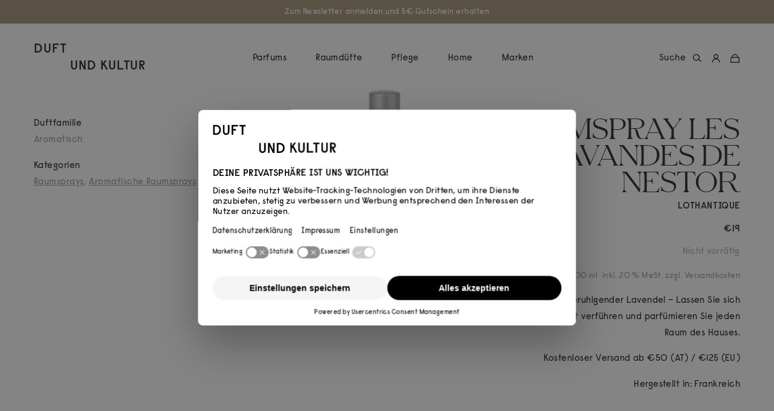

--- FILE ---
content_type: text/html; charset=UTF-8
request_url: https://www.duftundkultur.at/produkt/lothantique-raumspray-les-lavandes-de-nestor/
body_size: 36547
content:
<!DOCTYPE html>
<html lang="de" dir="ltr">
<head>
	<meta charset="UTF-8"/>
	<title>Lothantique Raumspray Les Lavandes de Nestor</title>
	<link rel="profile" href="https://gmpg.org/xfn/11" />
	<link rel="stylesheet" type="text/css" media="all" href="https://www.duftundkultur.at/wp-content/themes/functn/style.css"/>
	<link rel="pingback" href="https://www.duftundkultur.at/xmlrpc.php"/>
	<meta name="viewport" content="width=device-width, initial-scale=1">
	<meta name="apple-mobile-web-app-capable" content="yes">

	<link rel="apple-touch-icon" sizes="180x180" href="https://ik.imagekit.io/duftundkultur/wp-content/themes/functn/assets/images/apple-touch-icon.png">
	<link rel="icon" type="image/png" sizes="32x32" href="https://ik.imagekit.io/duftundkultur/wp-content/themes/functn/assets/images/favicon-32x32.png">
	<link rel="icon" type="image/png" sizes="16x16" href="https://ik.imagekit.io/duftundkultur/wp-content/themes/functn/assets/images/favicon-16x16.png">
	<link rel="manifest" href="https://www.duftundkultur.at/wp-content/themes/functn/assets/images/site.webmanifest">
	<link rel="mask-icon" href="https://www.duftundkultur.at/wp-content/themes/functn/assets/images/safari-pinned-tab.svg" color="#000000">
	<meta name="msapplication-TileColor" content="#ffffff">
	<meta name="theme-color" content="#ffffff">
	
	<link rel="preconnect" href="//app.usercentrics.eu">
	<link rel="preconnect" href="//api.usercentrics.eu">
	<link rel="preconnect" href="//web.cmp.usercentrics.eu">
	<link rel="preconnect" href="//privacy-proxy.usercentrics.eu">
	<link rel="preload" href="//web.cmp.usercentrics.eu/ui/loader.js" as="script">
	<link rel="preload" href="//privacy-proxy.usercentrics.eu/latest/uc-block.bundle.js" as="script">
	
	<script src="https://astrometrics.duftundkultur.at/uc-consent-signals.js"></script>
	<script id="usercentrics-cmp" src="https://web.cmp.usercentrics.eu/ui/loader.js" data-settings-id="MrrXgdlZt" async></script>
	<script type="application/javascript" src="https://privacy-proxy.usercentrics.eu/latest/uc-block.bundle.js"></script>

	<!-- Google Tag Manager -->
	<script>(function(w,d,s,l,i){w[l]=w[l]||[];w[l].push({'gtm.start':
	new Date().getTime(),event:'gtm.js'});var f=d.getElementsByTagName(s)[0],
	j=d.createElement(s),dl=l!='dataLayer'?'&l='+l:'';j.async=true;j.src=
	'https://astrometrics.duftundkultur.at/gtm.js?id='+i+dl;f.parentNode.insertBefore(j,f);
	})(window,document,'script','dataLayer','GTM-TMSSW25');</script>
	<!-- End Google Tag Manager -->

	<meta name='robots' content='index, follow, max-image-preview:large, max-snippet:-1, max-video-preview:-1' />

<!-- Google Tag Manager for WordPress by gtm4wp.com -->
<script data-cfasync="false" data-pagespeed-no-defer>
	var gtm4wp_datalayer_name = "dataLayer";
	var dataLayer = dataLayer || [];
	const gtm4wp_use_sku_instead = 0;
	const gtm4wp_currency = 'EUR';
	const gtm4wp_product_per_impression = 30;
	const gtm4wp_clear_ecommerce = false;
	const gtm4wp_datalayer_max_timeout = 2000;
</script>
<!-- End Google Tag Manager for WordPress by gtm4wp.com --><script>window._wca = window._wca || [];</script>

	<!-- This site is optimized with the Yoast SEO plugin v26.7 - https://yoast.com/wordpress/plugins/seo/ -->
	<meta name="description" content="Lothantique Raumspray Les Lavandes de Nestor online kaufen bei Duft und Kultur • Versandkostenfrei ab 50€ oder besuche unseren Concept Store in Wien" />
	<link rel="canonical" href="https://www.duftundkultur.at/produkt/lothantique-raumspray-les-lavandes-de-nestor/" />
	<meta property="og:locale" content="de_DE" />
	<meta property="og:type" content="product" />
	<meta property="og:title" content="Lothantique Raumspray Les Lavandes de Nestor" />
	<meta property="og:description" content="Lothantique Raumspray Les Lavandes de Nestor online kaufen bei Duft und Kultur • Versandkostenfrei ab 50€ oder besuche unseren Concept Store in Wien" />
	<meta property="og:url" content="https://www.duftundkultur.at/produkt/lothantique-raumspray-les-lavandes-de-nestor/" />
	<meta property="og:site_name" content="Duft und Kultur" />
	<meta property="article:modified_time" content="2025-05-26T08:27:21+00:00" />
	<meta property="og:image" content="https://ik.imagekit.io/duftundkultur/wp-content/uploads/2020/11/raumsprayleslavandesdenestor.jpg" />
	<meta property="og:image:width" content="1440" />
	<meta property="og:image:height" content="1440" />
	<meta property="og:image:type" content="image/jpeg" />
	<meta name="twitter:card" content="summary_large_image" />
	<meta name="twitter:title" content="Lothantique Raumspray Les Lavandes de Nestor" />
	<meta name="twitter:label1" content="Preis" />
	<meta name="twitter:data1" content="&euro;19" />
	<meta name="twitter:label2" content="Verfügbarkeit" />
	<meta name="twitter:data2" content="ausverkauft" />
	<script type="application/ld+json" class="yoast-schema-graph">{"@context":"https://schema.org","@graph":[{"@type":["WebPage","ItemPage"],"@id":"https://www.duftundkultur.at/produkt/lothantique-raumspray-les-lavandes-de-nestor/","url":"https://www.duftundkultur.at/produkt/lothantique-raumspray-les-lavandes-de-nestor/","name":"Lothantique Raumspray Les Lavandes de Nestor","isPartOf":{"@id":"https://www.duftundkultur.at/#website"},"primaryImageOfPage":{"@id":"https://www.duftundkultur.at/produkt/lothantique-raumspray-les-lavandes-de-nestor/#primaryimage"},"image":{"@id":"https://www.duftundkultur.at/produkt/lothantique-raumspray-les-lavandes-de-nestor/#primaryimage"},"thumbnailUrl":"https://ik.imagekit.io/duftundkultur/wp-content/uploads/2020/11/raumsprayleslavandesdenestor.jpg","description":"Lothantique Raumspray Les Lavandes de Nestor online kaufen bei Duft und Kultur • Versandkostenfrei ab 50€ oder besuche unseren Concept Store in Wien","breadcrumb":{"@id":"https://www.duftundkultur.at/produkt/lothantique-raumspray-les-lavandes-de-nestor/#breadcrumb"},"inLanguage":"de","potentialAction":{"@type":"BuyAction","target":"https://www.duftundkultur.at/produkt/lothantique-raumspray-les-lavandes-de-nestor/"}},{"@type":"ImageObject","inLanguage":"de","@id":"https://www.duftundkultur.at/produkt/lothantique-raumspray-les-lavandes-de-nestor/#primaryimage","url":"https://ik.imagekit.io/duftundkultur/wp-content/uploads/2020/11/raumsprayleslavandesdenestor.jpg","contentUrl":"https://ik.imagekit.io/duftundkultur/wp-content/uploads/2020/11/raumsprayleslavandesdenestor.jpg","width":1440,"height":1440},{"@type":"BreadcrumbList","@id":"https://www.duftundkultur.at/produkt/lothantique-raumspray-les-lavandes-de-nestor/#breadcrumb","itemListElement":[{"@type":"ListItem","position":1,"name":"Shop","item":"https://www.duftundkultur.at/shop/"},{"@type":"ListItem","position":2,"name":"Raum­sprays","item":"https://www.duftundkultur.at/produkt-kategorie/raumsprays/"},{"@type":"ListItem","position":3,"name":"Aromatische Raumsprays","item":"https://www.duftundkultur.at/produkt-kategorie/raumsprays/aromatische-raumsprays/"},{"@type":"ListItem","position":4,"name":"Raumspray Les Lavandes de Nestor"}]},{"@type":"WebSite","@id":"https://www.duftundkultur.at/#website","url":"https://www.duftundkultur.at/","name":"Duft und Kultur","description":"Online-Boutique","publisher":{"@id":"https://www.duftundkultur.at/#organization"},"potentialAction":[{"@type":"SearchAction","target":{"@type":"EntryPoint","urlTemplate":"https://www.duftundkultur.at/?s={search_term_string}"},"query-input":{"@type":"PropertyValueSpecification","valueRequired":true,"valueName":"search_term_string"}}],"inLanguage":"de"},{"@type":"Organization","@id":"https://www.duftundkultur.at/#organization","name":"Duft und Kultur","url":"https://www.duftundkultur.at/","logo":{"@type":"ImageObject","inLanguage":"de","@id":"https://www.duftundkultur.at/#/schema/logo/image/","url":"https://www.duftundkultur.at/wp-content/uploads/2020/10/duftundkultur-logo.svg","contentUrl":"https://www.duftundkultur.at/wp-content/uploads/2020/10/duftundkultur-logo.svg","width":1,"height":1,"caption":"Duft und Kultur"},"image":{"@id":"https://www.duftundkultur.at/#/schema/logo/image/"},"sameAs":["http://www.facebook.com/duftundkultur/","http://www.instagram.com/duftundkultur/"]}]}</script>
	<meta property="product:brand" content="Lothantique" />
	<meta property="product:price:amount" content="19.00" />
	<meta property="product:price:currency" content="EUR" />
	<meta property="og:availability" content="out of stock" />
	<meta property="product:availability" content="out of stock" />
	<meta property="product:retailer_item_id" content="reccbYmaNTwu5ttTY" />
	<meta property="product:condition" content="new" />
	<!-- / Yoast SEO plugin. -->


<link rel='dns-prefetch' href='//static.klaviyo.com' />
<link rel='dns-prefetch' href='//stats.wp.com' />
<link rel="alternate" title="oEmbed (JSON)" type="application/json+oembed" href="https://www.duftundkultur.at/wp-json/oembed/1.0/embed?url=https%3A%2F%2Fwww.duftundkultur.at%2Fprodukt%2Flothantique-raumspray-les-lavandes-de-nestor%2F" />
<link rel="alternate" title="oEmbed (XML)" type="text/xml+oembed" href="https://www.duftundkultur.at/wp-json/oembed/1.0/embed?url=https%3A%2F%2Fwww.duftundkultur.at%2Fprodukt%2Flothantique-raumspray-les-lavandes-de-nestor%2F&#038;format=xml" />
<style id='wp-img-auto-sizes-contain-inline-css' type='text/css'>
img:is([sizes=auto i],[sizes^="auto," i]){contain-intrinsic-size:3000px 1500px}
/*# sourceURL=wp-img-auto-sizes-contain-inline-css */
</style>
<link rel='stylesheet' id='wc-plc-germanized-css' href='https://www.duftundkultur.at/wp-content/plugins/wc-plc//admin/css/wc-plc-germanized.css?ver=6.9' type='text/css' media='all' />
<link rel='stylesheet' id='berocket_aapf_widget-style-css' href='https://www.duftundkultur.at/wp-content/plugins/woocommerce-ajax-filters/assets/frontend/css/fullmain.min.css?ver=3.1.9.6' type='text/css' media='all' />
<style id='classic-theme-styles-inline-css' type='text/css'>
/*! This file is auto-generated */
.wp-block-button__link{color:#fff;background-color:#32373c;border-radius:9999px;box-shadow:none;text-decoration:none;padding:calc(.667em + 2px) calc(1.333em + 2px);font-size:1.125em}.wp-block-file__button{background:#32373c;color:#fff;text-decoration:none}
/*# sourceURL=/wp-includes/css/classic-themes.min.css */
</style>
<link rel='stylesheet' id='gtw-wc-blocks-css' href='https://www.duftundkultur.at/wp-content/plugins/gift-wrapper-for-woocommerce/assets/blocks/frontend/index.css?ver=6.4.0' type='text/css' media='all' />
<link rel='stylesheet' id='wc-gift-cards-blocks-integration-css' href='https://www.duftundkultur.at/wp-content/plugins/woocommerce-gift-cards/assets/dist/frontend/blocks.css?ver=2.7.2' type='text/css' media='all' />
<link rel='stylesheet' id='wc-plc-css' href='https://www.duftundkultur.at/wp-content/plugins/wc-plc/public/css/wc-plc-public.css?ver=2.0.0' type='text/css' media='all' />
<link rel='stylesheet' id='woocommerce-layout-css' href='https://www.duftundkultur.at/wp-content/plugins/woocommerce/assets/css/woocommerce-layout.css?ver=10.4.3' type='text/css' media='all' />
<style id='woocommerce-layout-inline-css' type='text/css'>

	.infinite-scroll .woocommerce-pagination {
		display: none;
	}
/*# sourceURL=woocommerce-layout-inline-css */
</style>
<link rel='stylesheet' id='woocommerce-smallscreen-css' href='https://www.duftundkultur.at/wp-content/plugins/woocommerce/assets/css/woocommerce-smallscreen.css?ver=10.4.3' type='text/css' media='only screen and (max-width: 768px)' />
<link rel='stylesheet' id='woocommerce-general-css' href='https://www.duftundkultur.at/wp-content/plugins/woocommerce/assets/css/woocommerce.css?ver=10.4.3' type='text/css' media='all' />
<style id='woocommerce-inline-inline-css' type='text/css'>
.woocommerce form .form-row .required { visibility: visible; }
/*# sourceURL=woocommerce-inline-inline-css */
</style>
<link rel='stylesheet' id='wc-gc-css-css' href='https://www.duftundkultur.at/wp-content/plugins/woocommerce-gift-cards/assets/css/frontend/woocommerce.css?ver=2.7.2' type='text/css' media='all' />
<link rel='stylesheet' id='brands-styles-css' href='https://www.duftundkultur.at/wp-content/plugins/woocommerce/assets/css/brands.css?ver=10.4.3' type='text/css' media='all' />
<link rel='stylesheet' id='mollie-applepaydirect-css' href='https://www.duftundkultur.at/wp-content/plugins/mollie-payments-for-woocommerce/public/css/mollie-applepaydirect.min.css?ver=1765787052' type='text/css' media='screen' />
<link rel='stylesheet' id='algolia-autocomplete-css' href='https://www.duftundkultur.at/wp-content/plugins/wp-search-with-algolia/css/algolia-autocomplete.css?ver=2.11.1' type='text/css' media='all' />
<link rel='stylesheet' id='app-style-css' href='https://www.duftundkultur.at/wp-content/themes/functn/assets/css/app.css?ver=6.9' type='text/css' media='all' />
<link rel='stylesheet' id='woocommerce-gzd-layout-css' href='https://www.duftundkultur.at/wp-content/plugins/woocommerce-germanized/build/static/layout-styles.css?ver=3.20.5' type='text/css' media='all' />
<style id='woocommerce-gzd-layout-inline-css' type='text/css'>
.woocommerce-checkout .shop_table { background-color: #eeeeee; } .product p.deposit-packaging-type { font-size: 1.2em !important; } p.woocommerce-shipping-destination { display: none; }
                .wc-gzd-nutri-score-value-a {
                    background: url(https://www.duftundkultur.at/wp-content/plugins/woocommerce-germanized/assets/images/nutri-score-a.svg) no-repeat;
                }
                .wc-gzd-nutri-score-value-b {
                    background: url(https://www.duftundkultur.at/wp-content/plugins/woocommerce-germanized/assets/images/nutri-score-b.svg) no-repeat;
                }
                .wc-gzd-nutri-score-value-c {
                    background: url(https://www.duftundkultur.at/wp-content/plugins/woocommerce-germanized/assets/images/nutri-score-c.svg) no-repeat;
                }
                .wc-gzd-nutri-score-value-d {
                    background: url(https://www.duftundkultur.at/wp-content/plugins/woocommerce-germanized/assets/images/nutri-score-d.svg) no-repeat;
                }
                .wc-gzd-nutri-score-value-e {
                    background: url(https://www.duftundkultur.at/wp-content/plugins/woocommerce-germanized/assets/images/nutri-score-e.svg) no-repeat;
                }
            
/*# sourceURL=woocommerce-gzd-layout-inline-css */
</style>
<link rel='stylesheet' id='wpcfb-frontend-css' href='https://www.duftundkultur.at/wp-content/plugins/wpc-free-shipping-bar/assets/css/frontend.css?ver=1.4.8' type='text/css' media='all' />
<style id='gtw-inline-style-inline-css' type='text/css'>
#lightcase-content{
border-radius: 0 !important;
}
/*# sourceURL=gtw-inline-style-inline-css */
</style>
<link rel='stylesheet' id='gtw-frontend-css' href='https://www.duftundkultur.at/wp-content/plugins/gift-wrapper-for-woocommerce/assets/css/frontend.css?ver=6.4.0' type='text/css' media='all' />
<link rel='stylesheet' id='lightcase-css' href='https://www.duftundkultur.at/wp-content/plugins/gift-wrapper-for-woocommerce/assets/css/lightcase.min.css?ver=6.4.0' type='text/css' media='all' />
<script type="text/javascript" src="https://www.duftundkultur.at/wp-includes/js/jquery/jquery.min.js?ver=3.7.1" id="jquery-core-js"></script>
<script type="text/javascript" src="https://www.duftundkultur.at/wp-includes/js/jquery/jquery-migrate.min.js?ver=3.4.1" id="jquery-migrate-js"></script>
<script type="text/javascript" src="https://www.duftundkultur.at/wp-content/plugins/wc-plc/public/js/wc-plc-public.js?ver=2.0.0" id="wc-plc-js"></script>
<script type="text/javascript" id="wc-single-product-js-extra">
/* <![CDATA[ */
var wc_single_product_params = {"i18n_required_rating_text":"Bitte w\u00e4hle eine Bewertung","i18n_rating_options":["1 von 5\u00a0Sternen","2 von 5\u00a0Sternen","3 von 5\u00a0Sternen","4 von 5\u00a0Sternen","5 von 5\u00a0Sternen"],"i18n_product_gallery_trigger_text":"Bildergalerie im Vollbildmodus anzeigen","review_rating_required":"yes","flexslider":{"rtl":false,"animation":"slide","smoothHeight":true,"directionNav":false,"controlNav":"thumbnails","slideshow":false,"animationSpeed":500,"animationLoop":false,"allowOneSlide":false},"zoom_enabled":"","zoom_options":[],"photoswipe_enabled":"","photoswipe_options":{"shareEl":false,"closeOnScroll":false,"history":false,"hideAnimationDuration":0,"showAnimationDuration":0},"flexslider_enabled":""};
//# sourceURL=wc-single-product-js-extra
/* ]]> */
</script>
<script type="text/javascript" src="https://www.duftundkultur.at/wp-content/plugins/woocommerce/assets/js/frontend/single-product.min.js?ver=10.4.3" id="wc-single-product-js" defer="defer" data-wp-strategy="defer"></script>
<script type="text/javascript" src="https://www.duftundkultur.at/wp-content/plugins/woocommerce/assets/js/jquery-blockui/jquery.blockUI.min.js?ver=2.7.0-wc.10.4.3" id="wc-jquery-blockui-js" data-wp-strategy="defer"></script>
<script type="text/javascript" src="https://www.duftundkultur.at/wp-content/plugins/woocommerce/assets/js/js-cookie/js.cookie.min.js?ver=2.1.4-wc.10.4.3" id="wc-js-cookie-js" defer="defer" data-wp-strategy="defer"></script>
<script type="text/javascript" id="woocommerce-js-extra">
/* <![CDATA[ */
var woocommerce_params = {"ajax_url":"/wp-admin/admin-ajax.php","wc_ajax_url":"/?wc-ajax=%%endpoint%%","i18n_password_show":"Passwort anzeigen","i18n_password_hide":"Passwort ausblenden"};
//# sourceURL=woocommerce-js-extra
/* ]]> */
</script>
<script type="text/javascript" src="https://www.duftundkultur.at/wp-content/plugins/woocommerce/assets/js/frontend/woocommerce.min.js?ver=10.4.3" id="woocommerce-js" defer="defer" data-wp-strategy="defer"></script>
<script type="text/javascript" src="https://stats.wp.com/s-202604.js" id="woocommerce-analytics-js" defer="defer" data-wp-strategy="defer"></script>
<script type="text/javascript" src="https://www.duftundkultur.at/wp-content/themes/functn/assets/js/vendor/lozad.min.js?ver=6.9" id="lozad-js"></script>
<script type="text/javascript" id="wc-gzd-unit-price-observer-queue-js-extra">
/* <![CDATA[ */
var wc_gzd_unit_price_observer_queue_params = {"ajax_url":"/wp-admin/admin-ajax.php","wc_ajax_url":"/?wc-ajax=%%endpoint%%","refresh_unit_price_nonce":"3cb0d46714"};
//# sourceURL=wc-gzd-unit-price-observer-queue-js-extra
/* ]]> */
</script>
<script type="text/javascript" src="https://www.duftundkultur.at/wp-content/plugins/woocommerce-germanized/build/static/unit-price-observer-queue.js?ver=3.20.5" id="wc-gzd-unit-price-observer-queue-js" defer="defer" data-wp-strategy="defer"></script>
<script type="text/javascript" src="https://www.duftundkultur.at/wp-content/plugins/woocommerce/assets/js/accounting/accounting.min.js?ver=0.4.2" id="wc-accounting-js"></script>
<script type="text/javascript" id="wc-gzd-unit-price-observer-js-extra">
/* <![CDATA[ */
var wc_gzd_unit_price_observer_params = {"wrapper":".product","price_selector":{"p.price":{"is_total_price":false,"is_primary_selector":true,"quantity_selector":""}},"replace_price":"1","product_id":"1191","price_decimal_sep":",","price_thousand_sep":".","qty_selector":"input.quantity, input.qty","refresh_on_load":""};
//# sourceURL=wc-gzd-unit-price-observer-js-extra
/* ]]> */
</script>
<script type="text/javascript" src="https://www.duftundkultur.at/wp-content/plugins/woocommerce-germanized/build/static/unit-price-observer.js?ver=3.20.5" id="wc-gzd-unit-price-observer-js" defer="defer" data-wp-strategy="defer"></script>
<script type="text/javascript" id="wc-settings-dep-in-header-js-after">
/* <![CDATA[ */
console.warn( "Scripts that have a dependency on [wc-settings, wc-blocks-checkout] must be loaded in the footer, klaviyo-klaviyo-checkout-block-editor-script was registered to load in the header, but has been switched to load in the footer instead. See https://github.com/woocommerce/woocommerce-gutenberg-products-block/pull/5059" );
console.warn( "Scripts that have a dependency on [wc-settings, wc-blocks-checkout] must be loaded in the footer, klaviyo-klaviyo-checkout-block-view-script was registered to load in the header, but has been switched to load in the footer instead. See https://github.com/woocommerce/woocommerce-gutenberg-products-block/pull/5059" );
//# sourceURL=wc-settings-dep-in-header-js-after
/* ]]> */
</script>
<script type="text/javascript" id="gtw-frontend-js-extra">
/* <![CDATA[ */
var gtw_frontend_params = {"is_block_cart":"","is_block_checkout":"","gift_wrapper_nonce":"cbc2f8e85d","order_gift_wrapper_nonce":"62b7bc9dcb","popup_gift_wrapper_nonce":"8c05cfea47","remove_gift_wrapper_nonce":"dc41bb8377","order_gift_wrapper_field_type":"1","order_gift_wrapper_display_type":"1","remove_order_gift_wrapper_msg":"Are you sure you want to remove order gift wrapper?","ajaxurl":"https://www.duftundkultur.at/wp-admin/admin-ajax.php"};
//# sourceURL=gtw-frontend-js-extra
/* ]]> */
</script>
<script type="text/javascript" src="https://www.duftundkultur.at/wp-content/plugins/gift-wrapper-for-woocommerce/assets/js/frontend.js?ver=6.4.0" id="gtw-frontend-js"></script>
<script type="text/javascript" src="https://www.duftundkultur.at/wp-content/plugins/gift-wrapper-for-woocommerce/assets/js/lightcase.min.js?ver=6.4.0" id="lightcase-js"></script>
<script type="text/javascript" src="https://www.duftundkultur.at/wp-content/plugins/gift-wrapper-for-woocommerce/assets/js/gtw-lightcase-enhanced.js?ver=6.4.0" id="gtw-lightcase-js"></script>
<link rel="https://api.w.org/" href="https://www.duftundkultur.at/wp-json/" /><link rel="alternate" title="JSON" type="application/json" href="https://www.duftundkultur.at/wp-json/wp/v2/product/1191" /><link rel="EditURI" type="application/rsd+xml" title="RSD" href="https://www.duftundkultur.at/xmlrpc.php?rsd" />
<meta name="generator" content="WordPress 6.9" />
<meta name="generator" content="WooCommerce 10.4.3" />
<link rel='shortlink' href='https://www.duftundkultur.at/?p=1191' />
		<script type="text/javascript">
			var ajax_url = 'https://www.duftundkultur.at/wp-admin/admin-ajax.php';
			var ajax_nonce = '3a8b52d353';
		</script>
			<style>img#wpstats{display:none}</style>
		
<!-- Google Tag Manager for WordPress by gtm4wp.com -->
<!-- GTM Container placement set to off -->
<script data-cfasync="false" data-pagespeed-no-defer type="text/javascript">
	var dataLayer_content = {"visitorLoginState":"logged-out","visitorType":"visitor-logged-out","pageTitle":"Lothantique Raumspray Les Lavandes de Nestor","pagePostType":"product","pagePostType2":"single-product","pagePostAuthor":"functnadmin","browserName":"","browserVersion":"","browserEngineName":"","browserEngineVersion":"","osName":"","osVersion":"","deviceType":"bot","deviceManufacturer":"","deviceModel":"","postID":1191,"geoCloudflareCountryCode":"US","customerTotalOrders":0,"customerTotalOrderValue":0,"customerFirstName":"","customerLastName":"","customerBillingFirstName":"","customerBillingLastName":"","customerBillingCompany":"","customerBillingAddress1":"","customerBillingAddress2":"","customerBillingCity":"","customerBillingState":"","customerBillingPostcode":"","customerBillingCountry":"","customerBillingEmail":"","customerBillingEmailHash":"","customerBillingPhone":"","customerShippingFirstName":"","customerShippingLastName":"","customerShippingCompany":"","customerShippingAddress1":"","customerShippingAddress2":"","customerShippingCity":"","customerShippingState":"","customerShippingPostcode":"","customerShippingCountry":"","cartContent":{"totals":{"applied_coupons":[],"discount_total":0,"subtotal":0,"total":0},"items":[]},"productRatingCounts":[],"productAverageRating":0,"productReviewCount":0,"productType":"simple","productIsVariable":0};
	dataLayer.push( dataLayer_content );
</script>
<script data-cfasync="false" data-pagespeed-no-defer type="text/javascript">
	console.warn && console.warn("[GTM4WP] Google Tag Manager container code placement set to OFF !!!");
	console.warn && console.warn("[GTM4WP] Data layer codes are active but GTM container must be loaded using custom coding !!!");
</script>
<!-- End Google Tag Manager for WordPress by gtm4wp.com -->	<style>
		.woocommerce button[name="update_cart"],
		.woocommerce input[name="update_cart"] { display: none !important; }
	</style>
		<noscript><style>.woocommerce-product-gallery{ opacity: 1 !important; }</style></noscript>
			<style>
			.algolia-search-highlight {
				background-color: #fffbcc;
				border-radius: 2px;
				font-style: normal;
			}
		</style>
		<link rel="icon" href="https://ik.imagekit.io/duftundkultur/wp-content/uploads/2020/11/cropped-android-chrome-512x512-1-1-32x32.jpg" sizes="32x32" />
<link rel="icon" href="https://ik.imagekit.io/duftundkultur/wp-content/uploads/2020/11/cropped-android-chrome-512x512-1-1-256x256.jpg" sizes="192x192" />
<link rel="apple-touch-icon" href="https://ik.imagekit.io/duftundkultur/wp-content/uploads/2020/11/cropped-android-chrome-512x512-1-1-256x256.jpg" />
<meta name="msapplication-TileImage" content="https://ik.imagekit.io/duftundkultur/wp-content/uploads/2020/11/cropped-android-chrome-512x512-1-1-300x300.jpg" />
<style id='global-styles-inline-css' type='text/css'>
:root{--wp--preset--aspect-ratio--square: 1;--wp--preset--aspect-ratio--4-3: 4/3;--wp--preset--aspect-ratio--3-4: 3/4;--wp--preset--aspect-ratio--3-2: 3/2;--wp--preset--aspect-ratio--2-3: 2/3;--wp--preset--aspect-ratio--16-9: 16/9;--wp--preset--aspect-ratio--9-16: 9/16;--wp--preset--color--black: #000000;--wp--preset--color--cyan-bluish-gray: #abb8c3;--wp--preset--color--white: #ffffff;--wp--preset--color--pale-pink: #f78da7;--wp--preset--color--vivid-red: #cf2e2e;--wp--preset--color--luminous-vivid-orange: #ff6900;--wp--preset--color--luminous-vivid-amber: #fcb900;--wp--preset--color--light-green-cyan: #7bdcb5;--wp--preset--color--vivid-green-cyan: #00d084;--wp--preset--color--pale-cyan-blue: #8ed1fc;--wp--preset--color--vivid-cyan-blue: #0693e3;--wp--preset--color--vivid-purple: #9b51e0;--wp--preset--gradient--vivid-cyan-blue-to-vivid-purple: linear-gradient(135deg,rgb(6,147,227) 0%,rgb(155,81,224) 100%);--wp--preset--gradient--light-green-cyan-to-vivid-green-cyan: linear-gradient(135deg,rgb(122,220,180) 0%,rgb(0,208,130) 100%);--wp--preset--gradient--luminous-vivid-amber-to-luminous-vivid-orange: linear-gradient(135deg,rgb(252,185,0) 0%,rgb(255,105,0) 100%);--wp--preset--gradient--luminous-vivid-orange-to-vivid-red: linear-gradient(135deg,rgb(255,105,0) 0%,rgb(207,46,46) 100%);--wp--preset--gradient--very-light-gray-to-cyan-bluish-gray: linear-gradient(135deg,rgb(238,238,238) 0%,rgb(169,184,195) 100%);--wp--preset--gradient--cool-to-warm-spectrum: linear-gradient(135deg,rgb(74,234,220) 0%,rgb(151,120,209) 20%,rgb(207,42,186) 40%,rgb(238,44,130) 60%,rgb(251,105,98) 80%,rgb(254,248,76) 100%);--wp--preset--gradient--blush-light-purple: linear-gradient(135deg,rgb(255,206,236) 0%,rgb(152,150,240) 100%);--wp--preset--gradient--blush-bordeaux: linear-gradient(135deg,rgb(254,205,165) 0%,rgb(254,45,45) 50%,rgb(107,0,62) 100%);--wp--preset--gradient--luminous-dusk: linear-gradient(135deg,rgb(255,203,112) 0%,rgb(199,81,192) 50%,rgb(65,88,208) 100%);--wp--preset--gradient--pale-ocean: linear-gradient(135deg,rgb(255,245,203) 0%,rgb(182,227,212) 50%,rgb(51,167,181) 100%);--wp--preset--gradient--electric-grass: linear-gradient(135deg,rgb(202,248,128) 0%,rgb(113,206,126) 100%);--wp--preset--gradient--midnight: linear-gradient(135deg,rgb(2,3,129) 0%,rgb(40,116,252) 100%);--wp--preset--font-size--small: 13px;--wp--preset--font-size--medium: 20px;--wp--preset--font-size--large: 36px;--wp--preset--font-size--x-large: 42px;--wp--preset--spacing--20: 0.44rem;--wp--preset--spacing--30: 0.67rem;--wp--preset--spacing--40: 1rem;--wp--preset--spacing--50: 1.5rem;--wp--preset--spacing--60: 2.25rem;--wp--preset--spacing--70: 3.38rem;--wp--preset--spacing--80: 5.06rem;--wp--preset--shadow--natural: 6px 6px 9px rgba(0, 0, 0, 0.2);--wp--preset--shadow--deep: 12px 12px 50px rgba(0, 0, 0, 0.4);--wp--preset--shadow--sharp: 6px 6px 0px rgba(0, 0, 0, 0.2);--wp--preset--shadow--outlined: 6px 6px 0px -3px rgb(255, 255, 255), 6px 6px rgb(0, 0, 0);--wp--preset--shadow--crisp: 6px 6px 0px rgb(0, 0, 0);}:where(.is-layout-flex){gap: 0.5em;}:where(.is-layout-grid){gap: 0.5em;}body .is-layout-flex{display: flex;}.is-layout-flex{flex-wrap: wrap;align-items: center;}.is-layout-flex > :is(*, div){margin: 0;}body .is-layout-grid{display: grid;}.is-layout-grid > :is(*, div){margin: 0;}:where(.wp-block-columns.is-layout-flex){gap: 2em;}:where(.wp-block-columns.is-layout-grid){gap: 2em;}:where(.wp-block-post-template.is-layout-flex){gap: 1.25em;}:where(.wp-block-post-template.is-layout-grid){gap: 1.25em;}.has-black-color{color: var(--wp--preset--color--black) !important;}.has-cyan-bluish-gray-color{color: var(--wp--preset--color--cyan-bluish-gray) !important;}.has-white-color{color: var(--wp--preset--color--white) !important;}.has-pale-pink-color{color: var(--wp--preset--color--pale-pink) !important;}.has-vivid-red-color{color: var(--wp--preset--color--vivid-red) !important;}.has-luminous-vivid-orange-color{color: var(--wp--preset--color--luminous-vivid-orange) !important;}.has-luminous-vivid-amber-color{color: var(--wp--preset--color--luminous-vivid-amber) !important;}.has-light-green-cyan-color{color: var(--wp--preset--color--light-green-cyan) !important;}.has-vivid-green-cyan-color{color: var(--wp--preset--color--vivid-green-cyan) !important;}.has-pale-cyan-blue-color{color: var(--wp--preset--color--pale-cyan-blue) !important;}.has-vivid-cyan-blue-color{color: var(--wp--preset--color--vivid-cyan-blue) !important;}.has-vivid-purple-color{color: var(--wp--preset--color--vivid-purple) !important;}.has-black-background-color{background-color: var(--wp--preset--color--black) !important;}.has-cyan-bluish-gray-background-color{background-color: var(--wp--preset--color--cyan-bluish-gray) !important;}.has-white-background-color{background-color: var(--wp--preset--color--white) !important;}.has-pale-pink-background-color{background-color: var(--wp--preset--color--pale-pink) !important;}.has-vivid-red-background-color{background-color: var(--wp--preset--color--vivid-red) !important;}.has-luminous-vivid-orange-background-color{background-color: var(--wp--preset--color--luminous-vivid-orange) !important;}.has-luminous-vivid-amber-background-color{background-color: var(--wp--preset--color--luminous-vivid-amber) !important;}.has-light-green-cyan-background-color{background-color: var(--wp--preset--color--light-green-cyan) !important;}.has-vivid-green-cyan-background-color{background-color: var(--wp--preset--color--vivid-green-cyan) !important;}.has-pale-cyan-blue-background-color{background-color: var(--wp--preset--color--pale-cyan-blue) !important;}.has-vivid-cyan-blue-background-color{background-color: var(--wp--preset--color--vivid-cyan-blue) !important;}.has-vivid-purple-background-color{background-color: var(--wp--preset--color--vivid-purple) !important;}.has-black-border-color{border-color: var(--wp--preset--color--black) !important;}.has-cyan-bluish-gray-border-color{border-color: var(--wp--preset--color--cyan-bluish-gray) !important;}.has-white-border-color{border-color: var(--wp--preset--color--white) !important;}.has-pale-pink-border-color{border-color: var(--wp--preset--color--pale-pink) !important;}.has-vivid-red-border-color{border-color: var(--wp--preset--color--vivid-red) !important;}.has-luminous-vivid-orange-border-color{border-color: var(--wp--preset--color--luminous-vivid-orange) !important;}.has-luminous-vivid-amber-border-color{border-color: var(--wp--preset--color--luminous-vivid-amber) !important;}.has-light-green-cyan-border-color{border-color: var(--wp--preset--color--light-green-cyan) !important;}.has-vivid-green-cyan-border-color{border-color: var(--wp--preset--color--vivid-green-cyan) !important;}.has-pale-cyan-blue-border-color{border-color: var(--wp--preset--color--pale-cyan-blue) !important;}.has-vivid-cyan-blue-border-color{border-color: var(--wp--preset--color--vivid-cyan-blue) !important;}.has-vivid-purple-border-color{border-color: var(--wp--preset--color--vivid-purple) !important;}.has-vivid-cyan-blue-to-vivid-purple-gradient-background{background: var(--wp--preset--gradient--vivid-cyan-blue-to-vivid-purple) !important;}.has-light-green-cyan-to-vivid-green-cyan-gradient-background{background: var(--wp--preset--gradient--light-green-cyan-to-vivid-green-cyan) !important;}.has-luminous-vivid-amber-to-luminous-vivid-orange-gradient-background{background: var(--wp--preset--gradient--luminous-vivid-amber-to-luminous-vivid-orange) !important;}.has-luminous-vivid-orange-to-vivid-red-gradient-background{background: var(--wp--preset--gradient--luminous-vivid-orange-to-vivid-red) !important;}.has-very-light-gray-to-cyan-bluish-gray-gradient-background{background: var(--wp--preset--gradient--very-light-gray-to-cyan-bluish-gray) !important;}.has-cool-to-warm-spectrum-gradient-background{background: var(--wp--preset--gradient--cool-to-warm-spectrum) !important;}.has-blush-light-purple-gradient-background{background: var(--wp--preset--gradient--blush-light-purple) !important;}.has-blush-bordeaux-gradient-background{background: var(--wp--preset--gradient--blush-bordeaux) !important;}.has-luminous-dusk-gradient-background{background: var(--wp--preset--gradient--luminous-dusk) !important;}.has-pale-ocean-gradient-background{background: var(--wp--preset--gradient--pale-ocean) !important;}.has-electric-grass-gradient-background{background: var(--wp--preset--gradient--electric-grass) !important;}.has-midnight-gradient-background{background: var(--wp--preset--gradient--midnight) !important;}.has-small-font-size{font-size: var(--wp--preset--font-size--small) !important;}.has-medium-font-size{font-size: var(--wp--preset--font-size--medium) !important;}.has-large-font-size{font-size: var(--wp--preset--font-size--large) !important;}.has-x-large-font-size{font-size: var(--wp--preset--font-size--x-large) !important;}
/*# sourceURL=global-styles-inline-css */
</style>
<link rel='stylesheet' id='wc-stripe-blocks-checkout-style-css' href='https://www.duftundkultur.at/wp-content/plugins/woocommerce-gateway-stripe/build/upe-blocks.css?ver=5149cca93b0373758856' type='text/css' media='all' />
<link rel='stylesheet' id='wc-blocks-style-css' href='https://www.duftundkultur.at/wp-content/plugins/woocommerce/assets/client/blocks/wc-blocks.css?ver=wc-10.4.3' type='text/css' media='all' />
<link rel='stylesheet' id='wc-stripe-upe-classic-css' href='https://www.duftundkultur.at/wp-content/plugins/woocommerce-gateway-stripe/build/upe-classic.css?ver=10.3.0' type='text/css' media='all' />
<link rel='stylesheet' id='stripelink_styles-css' href='https://www.duftundkultur.at/wp-content/plugins/woocommerce-gateway-stripe/assets/css/stripe-link.css?ver=10.3.0' type='text/css' media='all' />
</head>
<body class="wp-singular product-template-default single single-product postid-1191 wp-theme-functn theme-functn woocommerce woocommerce-page woocommerce-no-js" id="notification-active">


<!-- GTM Container placement set to off -->
<!-- Google Tag Manager (noscript) -->
<script data-cfasync="false" data-pagespeed-no-defer type="text/javascript">
	console.warn &amp;&amp; console.warn("[GTM4WP] Google Tag Manager container code placement set to OFF !!!");
	console.warn &amp;&amp; console.warn("[GTM4WP] Data layer codes are active but GTM container must be loaded using custom coding !!!");
</script>	

<header role="banner" class="notification-active" id="">
	
	

<div class="skip-links sr-only">
	
	<span id="skip-links-label">Landmarks Navigation</span>
	
	<ul aria-labelledby="skip-links-label">
	
		<li>
	
			<a href="#main-content" accesskey="0">Zum Hauptinhalt springen 
	
				<span lang="en">Accesskey</span>: 0
	
			</a>
	
		</li>
	
		<li>
	
			<a href="#main-navigation" accesskey="1">Zur Hauptnavigation springen, 
	
				<span lang="en">Accesskey</span>: 1
	
			</a>
	
		</li>	
	
	</ul>

</div>	


<div id="notification-bar" style="background-color: #968161; color: #ffffff">
	<div class="notification-content">
		<a href="https://www.duftundkultur.at/newsletter/">		<span style="color:#ffffff " class="notification-text">Zum Newsletter anmelden und 5€ Gutschein erhalten</span>  <span class="notification-valid-date">
		</a>	</div>

</div>



<nav class="navigation-main" role="navigation" aria-label="Hauptnavigation">
	
	
	<div class="navigation-nav">
								
		
			<div class="navbar-toggle">

				<button type="button">

				<span class="sr-only">

					Navigation ein-/ausklappen
				</span>

					<?xml version="1.0" encoding="utf-8"?>
<svg width="17" height="8" xmlns="http://www.w3.org/2000/svg" viewBox="0 0 17 8">
	<rect width="17" height="2"/>
	<rect y="6" width="17" height="2"/>
</svg>

				</button>

			</div>
		
		<div class="logo">
						<a href="https://www.duftundkultur.at/" class="logo-link" >
							Duft
							<span>&nbsp;und Kultur</span>
							<span class="sr-only">Home - Duft und Kultur</span>
						</a>
					</div>
				<div class="main-menu">

			<div class="mobile-menu-header">
				<button class="parent-title">
					&lt; Auswahl <span></span>
				</button>
				<button class="menu-close">
					<svg width="20" height="20" viewBox="0 0 20 20" fill="none" xmlns="http://www.w3.org/2000/svg">
						<path d="M15.8337 5.34102L14.6587 4.16602L10.0003 8.82435L5.34199 4.16602L4.16699 5.34102L8.82533 9.99935L4.16699 14.6577L5.34199 15.8327L10.0003 11.1743L14.6587 15.8327L15.8337 14.6577L11.1753 9.99935L15.8337 5.34102Z" fill="black"/>
					</svg>
					<span class="sr-only">Navigation schließen</span>
				</button>
			</div>

			<ul id="menu-megamenue" class="menu"><li id="menu-item-13077" class="menu-item menu-item-type-custom menu-item-object-custom menu-item-13077 menu-item-has-children"><a href="#">Parfums</a>
<ul class="submenu">

      <li>
      <span class="submenu-title">Parfums entdecken</span>      <div class="menu-dropdown-parfums-parfums-entdecken-container"><ul id="menu-dropdown-parfums-parfums-entdecken" class="menu"><li id="menu-item-13079" class="main menu-item menu-item-type-taxonomy menu-item-object-product_cat menu-item-13079"><a href="https://www.duftundkultur.at/produkt-kategorie/parfums/">Alle Parfums</a></li>
<li id="menu-item-14101" class="main menu-item menu-item-type-taxonomy menu-item-object-product_cat menu-item-14101"><a href="https://www.duftundkultur.at/produkt-kategorie/parfums/discovery-sets/">Discovery Sets</a></li>
<li id="menu-item-19067" class="main menu-item menu-item-type-taxonomy menu-item-object-product_cat menu-item-19067"><a href="https://www.duftundkultur.at/produkt-kategorie/parfums/travel-size/">Travel Size</a></li>
<li id="menu-item-19045" class="main menu-item menu-item-type-taxonomy menu-item-object-product_cat menu-item-19045"><a href="https://www.duftundkultur.at/produkt-kategorie/parfums/festes-parfum/">Festes Parfum</a></li>
<li id="menu-item-19046" class="main menu-item menu-item-type-taxonomy menu-item-object-product_cat menu-item-19046"><a href="https://www.duftundkultur.at/produkt-kategorie/parfums/parfum-oel/">Parfum-Öl</a></li>
</ul></div>    </li>
      <li>
      <span class="submenu-title">Aktuell im Trend</span>      <div class="menu-dropdown-parfums-aktuell-im-trend-container"><ul id="menu-dropdown-parfums-aktuell-im-trend" class="menu"><li id="menu-item-27781" class="menu-item menu-item-type-custom menu-item-object-custom menu-item-27781"><a href="https://www.duftundkultur.at/serie/nuit-rouge/">Nuit Rouge Collection by Trudon  <sup>neu</sup></a></li>
<li id="menu-item-28286" class="menu-item menu-item-type-taxonomy menu-item-object-product_brand menu-item-28286"><a href="https://www.duftundkultur.at/brand/neomirage/">Nēomirage <sup>neu</sup></a></li>
<li id="menu-item-26395" class="menu-item menu-item-type-taxonomy menu-item-object-product_brand menu-item-26395"><a href="https://www.duftundkultur.at/brand/stora-skuggan/">Stora Skuggan <sup>neu</sup></a></li>
<li id="menu-item-26978" class="menu-item menu-item-type-taxonomy menu-item-object-product_cat menu-item-26978"><a href="https://www.duftundkultur.at/produkt-kategorie/parfums/holzige-erdige-duefte/">Holzige &amp; Erdige Düfte</a></li>
<li id="menu-item-29812" class="menu-item menu-item-type-taxonomy menu-item-object-product_cat menu-item-29812"><a href="https://www.duftundkultur.at/produkt-kategorie/parfums/winterduefte/">Winterdüfte</a></li>
<li id="menu-item-29813" class="menu-item menu-item-type-taxonomy menu-item-object-product_cat menu-item-29813"><a href="https://www.duftundkultur.at/produkt-kategorie/parfums/orientalische-duefte/">Orientalische Düfte</a></li>
</ul></div>    </li>
      <li>
      <span class="submenu-title">Unsere Edits</span>      <div class="menu-dropdown-parfums-unsere-edits-container"><ul id="menu-dropdown-parfums-unsere-edits" class="menu"><li id="menu-item-15903" class="menu-item menu-item-type-post_type menu-item-object-page menu-item-15903"><a href="https://www.duftundkultur.at/edits/whispers-of-wood/">Whispers of Wood</a></li>
<li id="menu-item-15216" class="menu-item menu-item-type-post_type menu-item-object-page menu-item-15216"><a href="https://www.duftundkultur.at/edits/oriental-myths/">Oriental Myths</a></li>
<li id="menu-item-15735" class="menu-item menu-item-type-post_type menu-item-object-page menu-item-15735"><a href="https://www.duftundkultur.at/edits/weihrauch-gold-myrrhe/">Weihrauch, Gold &#038; Myrrhe</a></li>
<li id="menu-item-18394" class="menu-item menu-item-type-post_type menu-item-object-page menu-item-18394"><a href="https://www.duftundkultur.at/edits/fruechte-der-versuchung/">Früchte der Versuchung</a></li>
<li id="menu-item-13315" class="menu-item menu-item-type-post_type menu-item-object-page menu-item-13315"><a href="https://www.duftundkultur.at/edits/a-rose-is-not-a-rose/">A Rose is Not a Rose</a></li>
<li id="menu-item-14309" class="menu-item menu-item-type-post_type menu-item-object-page menu-item-14309"><a href="https://www.duftundkultur.at/edits/scents-of-oasis/">Scents of Oasis</a></li>
<li id="menu-item-13833" class="menu-item menu-item-type-post_type menu-item-object-page menu-item-13833"><a href="https://www.duftundkultur.at/edits/ode-an-den-orangenbaum/">Ode an den Orangenbaum</a></li>
<li id="menu-item-14477" class="menu-item menu-item-type-post_type menu-item-object-page menu-item-14477"><a href="https://www.duftundkultur.at/edits/mediterranean-breeze/">Mediterranean Breeze</a></li>
</ul></div>    </li>
      <li>
      <span class="submenu-title">Top Marken</span>      <div class="menu-dropdown-parfums-top-marken-container"><ul id="menu-dropdown-parfums-top-marken" class="menu"><li id="menu-item-13439" class="menu-item menu-item-type-post_type menu-item-object-page menu-item-13439"><a href="https://www.duftundkultur.at/diptyque/">Diptyque</a></li>
<li id="menu-item-13088" class="menu-item menu-item-type-taxonomy menu-item-object-product_brand menu-item-13088"><a href="https://www.duftundkultur.at/brand/essential-parfums/">Essential Parfums</a></li>
<li id="menu-item-20619" class="menu-item menu-item-type-taxonomy menu-item-object-product_brand menu-item-20619"><a href="https://www.duftundkultur.at/brand/giardini-di-toscana/">Giardini di Toscana</a></li>
<li id="menu-item-13442" class="menu-item menu-item-type-post_type menu-item-object-page menu-item-13442"><a href="https://www.duftundkultur.at/lartisan-parfumeur/">L’Artisan Parfumeur</a></li>
<li id="menu-item-21856" class="menu-item menu-item-type-taxonomy menu-item-object-product_brand menu-item-21856"><a href="https://www.duftundkultur.at/brand/wienerblut/">WienerBlut</a></li>
<li id="menu-item-21857" class="menu-item menu-item-type-taxonomy menu-item-object-product_brand menu-item-21857"><a href="https://www.duftundkultur.at/brand/aesop/">Aesop</a></li>
<li id="menu-item-21855" class="menu-item menu-item-type-taxonomy menu-item-object-product_brand menu-item-21855"><a href="https://www.duftundkultur.at/brand/maitre-parfumeur-et-gantier/">Maître Parfumeur et Gantier</a></li>
<li id="menu-item-13440" class="menu-item menu-item-type-post_type menu-item-object-page menu-item-13440"><a href="https://www.duftundkultur.at/penhaligons/">Penhaligon’s</a></li>
<li id="menu-item-20620" class="menu-item menu-item-type-taxonomy menu-item-object-product_brand menu-item-20620"><a href="https://www.duftundkultur.at/brand/trudon/">Trudon</a></li>
<li id="menu-item-13441" class="menu-item menu-item-type-post_type menu-item-object-page menu-item-13441"><a href="https://www.duftundkultur.at/bdk/">BDK</a></li>
</ul></div>    </li>
  
      <li class="teaser">
      <div class="teaser-wrapper">
        <a href="https://www.duftundkultur.at/brand/neomirage/" target="_self">
          <img width="1024" height="1024" src="https://ik.imagekit.io/duftundkultur/wp-content/uploads/2025/11/neomirage-startseite-1024x1024.jpg" class="attachment-large size-large" alt="" decoding="async" fetchpriority="high" srcset="https://ik.imagekit.io/duftundkultur/wp-content/uploads/2025/11/neomirage-startseite-1024x1024.jpg 1024w, https://ik.imagekit.io/duftundkultur/wp-content/uploads/2025/11/neomirage-startseite-300x300.jpg 300w, https://ik.imagekit.io/duftundkultur/wp-content/uploads/2025/11/neomirage-startseite-150x150.jpg 150w, https://ik.imagekit.io/duftundkultur/wp-content/uploads/2025/11/neomirage-startseite-768x768.jpg 768w, https://ik.imagekit.io/duftundkultur/wp-content/uploads/2025/11/neomirage-startseite-720x720.jpg 720w, https://ik.imagekit.io/duftundkultur/wp-content/uploads/2025/11/neomirage-startseite-512x512.jpg 512w, https://ik.imagekit.io/duftundkultur/wp-content/uploads/2025/11/neomirage-startseite-360x360.jpg 360w, https://ik.imagekit.io/duftundkultur/wp-content/uploads/2025/11/neomirage-startseite-256x256.jpg 256w, https://ik.imagekit.io/duftundkultur/wp-content/uploads/2025/11/neomirage-startseite-128x128.jpg 128w, https://ik.imagekit.io/duftundkultur/wp-content/uploads/2025/11/neomirage-startseite-64x64.jpg 64w, https://ik.imagekit.io/duftundkultur/wp-content/uploads/2025/11/neomirage-startseite-32x32.jpg 32w, https://ik.imagekit.io/duftundkultur/wp-content/uploads/2025/11/neomirage-startseite-24x24.jpg 24w, https://ik.imagekit.io/duftundkultur/wp-content/uploads/2025/11/neomirage-startseite-60x60.jpg 60w, https://ik.imagekit.io/duftundkultur/wp-content/uploads/2025/11/neomirage-startseite-450x450.jpg 450w, https://ik.imagekit.io/duftundkultur/wp-content/uploads/2025/11/neomirage-startseite-800x800.jpg 800w, https://ik.imagekit.io/duftundkultur/wp-content/uploads/2025/11/neomirage-startseite-100x100.jpg 100w, https://ik.imagekit.io/duftundkultur/wp-content/uploads/2025/11/neomirage-startseite.jpg 1440w" sizes="(max-width: 1024px) 100vw, 1024px" />          <span>Neu: NĒOMIRAGE</span>
          Jetzt entdecken        </a>
      </div>
    </li>
  
</ul>
</li>
<li id="menu-item-13118" class="menu-item menu-item-type-custom menu-item-object-custom menu-item-13118 menu-item-has-children"><a href="#">Raumdüfte</a>
<ul class="submenu">

      <li>
      <span class="submenu-title">Raumdüfte entdecken</span>      <div class="menu-dropdown-raumduefte-raumduefte-entdecken-container"><ul id="menu-dropdown-raumduefte-raumduefte-entdecken" class="menu"><li id="menu-item-13099" class="main menu-item menu-item-type-taxonomy menu-item-object-product_cat menu-item-13099"><a href="https://www.duftundkultur.at/produkt-kategorie/duftkerzen/">Duft­­kerzen</a></li>
<li id="menu-item-13100" class="main menu-item menu-item-type-taxonomy menu-item-object-product_cat menu-item-13100"><a href="https://www.duftundkultur.at/produkt-kategorie/staebchendiffusor/">Diffusoren</a></li>
<li id="menu-item-13103" class="main menu-item menu-item-type-taxonomy menu-item-object-product_cat current-product-ancestor current-menu-parent current-product-parent menu-item-13103"><a href="https://www.duftundkultur.at/produkt-kategorie/raumsprays/">Raum­sprays</a></li>
<li id="menu-item-13101" class="main menu-item menu-item-type-taxonomy menu-item-object-product_cat menu-item-13101"><a href="https://www.duftundkultur.at/produkt-kategorie/duftoele/">Duftöle</a></li>
<li id="menu-item-13104" class="main menu-item menu-item-type-taxonomy menu-item-object-product_cat menu-item-13104"><a href="https://www.duftundkultur.at/produkt-kategorie/schrankduefte/">Schrankdüfte</a></li>
<li id="menu-item-13102" class="main menu-item menu-item-type-taxonomy menu-item-object-product_cat menu-item-13102"><a href="https://www.duftundkultur.at/produkt-kategorie/raeucherwerk/">Räucher­­werk</a></li>
<li id="menu-item-13098" class="main menu-item menu-item-type-taxonomy menu-item-object-product_cat menu-item-13098"><a href="https://www.duftundkultur.at/produkt-kategorie/autoduefte/">Autodüfte</a></li>
</ul></div>    </li>
      <li>
      <span class="submenu-title">Aktuell im Trend</span>      <div class="menu-dropdown-raumduefte-aktuell-im-trend-container"><ul id="menu-dropdown-raumduefte-aktuell-im-trend" class="menu"><li id="menu-item-27717" class="menu-item menu-item-type-custom menu-item-object-custom menu-item-27717"><a href="https://www.duftundkultur.at/serie/forets/">Forêts by Tortu</a></li>
<li id="menu-item-26980" class="menu-item menu-item-type-taxonomy menu-item-object-product_cat menu-item-26980"><a href="https://www.duftundkultur.at/produkt-kategorie/staebchendiffusor/holzige-diffusoren/">Holzige Diffusoren</a></li>
<li id="menu-item-26984" class="menu-item menu-item-type-taxonomy menu-item-object-product_cat menu-item-26984"><a href="https://www.duftundkultur.at/produkt-kategorie/duftkerzen/holzige-duftkerzen/">Holzige Duftkerzen</a></li>
<li id="menu-item-28135" class="menu-item menu-item-type-taxonomy menu-item-object-product_cat menu-item-28135"><a href="https://www.duftundkultur.at/produkt-kategorie/duftkerzen/warme-orientalische-duftkerzen/">Warme &amp; Orientalische Duftkerzen</a></li>
</ul></div>    </li>
      <li>
      <span class="submenu-title">Unsere Edits</span>      <div class="menu-dropdown-raumduefte-unsere-edits-container"><ul id="menu-dropdown-raumduefte-unsere-edits" class="menu"><li id="menu-item-15736" class="menu-item menu-item-type-post_type menu-item-object-page menu-item-15736"><a href="https://www.duftundkultur.at/edits/weihrauch-gold-myrrhe/">Weihrauch, Gold &#038; Myrrhe</a></li>
<li id="menu-item-15737" class="menu-item menu-item-type-post_type menu-item-object-page menu-item-15737"><a href="https://www.duftundkultur.at/edits/o-tannenbaum/">O Tannenbaum</a></li>
<li id="menu-item-15889" class="menu-item menu-item-type-post_type menu-item-object-page menu-item-15889"><a href="https://www.duftundkultur.at/edits/la-maison-boisee/">La Maison Boisée</a></li>
<li id="menu-item-13834" class="menu-item menu-item-type-post_type menu-item-object-page menu-item-13834"><a href="https://www.duftundkultur.at/edits/une-maison-marocaine/">Une Maison Marocaine</a></li>
</ul></div>    </li>
      <li>
      <span class="submenu-title">Top Marken</span>      <div class="menu-dropdown-raumduefte-top-marken-container"><ul id="menu-dropdown-raumduefte-top-marken" class="menu"><li id="menu-item-16472" class="menu-item menu-item-type-custom menu-item-object-custom menu-item-16472"><a href="/brand/diptyque/?filters=product_cat%5Bstaebchendiffusor-duftkerzen-raumsprays%5D">Diptyque</a></li>
<li id="menu-item-13114" class="menu-item menu-item-type-taxonomy menu-item-object-product_brand menu-item-13114"><a href="https://www.duftundkultur.at/brand/christian-tortu/">Christian Tortu</a></li>
<li id="menu-item-13113" class="menu-item menu-item-type-taxonomy menu-item-object-product_brand menu-item-13113"><a href="https://www.duftundkultur.at/brand/trudon/">Trudon</a></li>
<li id="menu-item-13541" class="menu-item menu-item-type-taxonomy menu-item-object-product_brand menu-item-13541"><a href="https://www.duftundkultur.at/brand/annick-goutal/">Goutal</a></li>
<li id="menu-item-13116" class="menu-item menu-item-type-taxonomy menu-item-object-product_brand menu-item-13116"><a href="https://www.duftundkultur.at/brand/dr-vranjes-firenze/">Dr. Vranjes Firenze</a></li>
<li id="menu-item-13115" class="menu-item menu-item-type-taxonomy menu-item-object-product_brand menu-item-13115"><a href="https://www.duftundkultur.at/brand/culti/">Culti Milano</a></li>
<li id="menu-item-13110" class="menu-item menu-item-type-taxonomy menu-item-object-product_brand menu-item-13110"><a href="https://www.duftundkultur.at/brand/carriere-freres/">Carrière Frères</a></li>
<li id="menu-item-13112" class="menu-item menu-item-type-taxonomy menu-item-object-product_brand menu-item-13112"><a href="https://www.duftundkultur.at/brand/geodesis/">Geodesis</a></li>
</ul></div>    </li>
  
      <li class="teaser">
      <div class="teaser-wrapper">
        <a href="https://www.duftundkultur.at/serie/forets/" target="_self">
          <img width="819" height="1024" src="https://ik.imagekit.io/duftundkultur/wp-content/uploads/2020/11/christian-tortu-duftkerze-forets-mood-2-819x1024.jpg" class="attachment-large size-large" alt="" decoding="async" srcset="https://ik.imagekit.io/duftundkultur/wp-content/uploads/2020/11/christian-tortu-duftkerze-forets-mood-2-819x1024.jpg 819w, https://ik.imagekit.io/duftundkultur/wp-content/uploads/2020/11/christian-tortu-duftkerze-forets-mood-2-240x300.jpg 240w, https://ik.imagekit.io/duftundkultur/wp-content/uploads/2020/11/christian-tortu-duftkerze-forets-mood-2-768x960.jpg 768w, https://ik.imagekit.io/duftundkultur/wp-content/uploads/2020/11/christian-tortu-duftkerze-forets-mood-2-1024x1280.jpg 1024w, https://ik.imagekit.io/duftundkultur/wp-content/uploads/2020/11/christian-tortu-duftkerze-forets-mood-2-720x900.jpg 720w, https://ik.imagekit.io/duftundkultur/wp-content/uploads/2020/11/christian-tortu-duftkerze-forets-mood-2-512x640.jpg 512w, https://ik.imagekit.io/duftundkultur/wp-content/uploads/2020/11/christian-tortu-duftkerze-forets-mood-2-360x450.jpg 360w, https://ik.imagekit.io/duftundkultur/wp-content/uploads/2020/11/christian-tortu-duftkerze-forets-mood-2-256x320.jpg 256w, https://ik.imagekit.io/duftundkultur/wp-content/uploads/2020/11/christian-tortu-duftkerze-forets-mood-2-128x160.jpg 128w, https://ik.imagekit.io/duftundkultur/wp-content/uploads/2020/11/christian-tortu-duftkerze-forets-mood-2-64x80.jpg 64w, https://ik.imagekit.io/duftundkultur/wp-content/uploads/2020/11/christian-tortu-duftkerze-forets-mood-2-26x32.jpg 26w, https://ik.imagekit.io/duftundkultur/wp-content/uploads/2020/11/christian-tortu-duftkerze-forets-mood-2-19x24.jpg 19w, https://ik.imagekit.io/duftundkultur/wp-content/uploads/2020/11/christian-tortu-duftkerze-forets-mood-2-800x1000.jpg 800w, https://ik.imagekit.io/duftundkultur/wp-content/uploads/2020/11/christian-tortu-duftkerze-forets-mood-2.jpg 1152w" sizes="(max-width: 819px) 100vw, 819px" />          <span>Tipp</span>
          Forêts Serie by Christian Tortu        </a>
      </div>
    </li>
  
</ul>
</li>
<li id="menu-item-13119" class="menu-item menu-item-type-custom menu-item-object-custom menu-item-13119 menu-item-has-children"><a href="#">Pflege</a>
<ul class="submenu">

      <li>
      <span class="submenu-title">Pflege entdecken</span>      <div class="menu-dropdown-pflege-pflege-entdecken-container"><ul id="menu-dropdown-pflege-pflege-entdecken" class="menu"><li id="menu-item-13341" class="main menu-item menu-item-type-taxonomy menu-item-object-product_cat menu-item-13341"><a href="https://www.duftundkultur.at/produkt-kategorie/pflege/seifen/feste-seifen/">Feste Seifen</a></li>
<li id="menu-item-13269" class="main menu-item menu-item-type-taxonomy menu-item-object-product_cat menu-item-13269"><a href="https://www.duftundkultur.at/produkt-kategorie/pflege/seifen/fluessigseifen/">Flüssig­­seifen</a></li>
<li id="menu-item-13270" class="main menu-item menu-item-type-taxonomy menu-item-object-product_cat menu-item-13270"><a href="https://www.duftundkultur.at/produkt-kategorie/pflege/bad-dusche/">Bad &amp; Dusche</a></li>
<li id="menu-item-13271" class="main menu-item menu-item-type-taxonomy menu-item-object-product_cat menu-item-13271"><a href="https://www.duftundkultur.at/produkt-kategorie/pflege/gesicht/">Gesichtspflege</a></li>
<li id="menu-item-13272" class="main menu-item menu-item-type-taxonomy menu-item-object-product_cat menu-item-13272"><a href="https://www.duftundkultur.at/produkt-kategorie/pflege/koerper/">Körperpflege</a></li>
<li id="menu-item-13273" class="main menu-item menu-item-type-taxonomy menu-item-object-product_cat menu-item-13273"><a href="https://www.duftundkultur.at/produkt-kategorie/pflege/haarpflege/">Haarpflege</a></li>
<li id="menu-item-13276" class="main menu-item menu-item-type-taxonomy menu-item-object-product_cat menu-item-13276"><a href="https://www.duftundkultur.at/produkt-kategorie/pflege/rasur/">Rasur</a></li>
<li id="menu-item-13277" class="main menu-item menu-item-type-taxonomy menu-item-object-product_cat menu-item-13277"><a href="https://www.duftundkultur.at/produkt-kategorie/pflege/mundhygiene/">Mundhygiene</a></li>
<li id="menu-item-13274" class="main menu-item menu-item-type-taxonomy menu-item-object-product_cat menu-item-13274"><a href="https://www.duftundkultur.at/produkt-kategorie/pflege/">Alle Pflegeprodukte</a></li>
</ul></div>    </li>
      <li>
      <span class="submenu-title">Aktuell im Trend</span>      <div class="menu-dropdown-pflege-aktuell-im-trend-container"><ul id="menu-dropdown-pflege-aktuell-im-trend" class="menu"><li id="menu-item-21813" class="menu-item menu-item-type-taxonomy menu-item-object-product_brand menu-item-21813"><a href="https://www.duftundkultur.at/brand/aesop/">Aesop</a></li>
<li id="menu-item-20617" class="menu-item menu-item-type-custom menu-item-object-custom menu-item-20617"><a href="https://www.duftundkultur.at/produkt/bodylotion-bianco-latte/">Bianco Latte Bodylotion</a></li>
<li id="menu-item-15306" class="menu-item menu-item-type-custom menu-item-object-custom menu-item-15306"><a href="https://www.duftundkultur.at/produkt/handcreme-bois-imperial/">Handcreme Bois Impérial</a></li>
<li id="menu-item-13267" class="menu-item menu-item-type-custom menu-item-object-custom menu-item-13267"><a href="https://www.duftundkultur.at/serie/l-art-du-soin/">Die l&#8217;Art du Soin Serie von Diptyque</a></li>
<li id="menu-item-13278" class="menu-item menu-item-type-taxonomy menu-item-object-product_brand menu-item-13278"><a href="https://www.duftundkultur.at/brand/claus-porto/">Duftende Seifen von Claus Porto</a></li>
</ul></div>    </li>
      <li>
      <span class="submenu-title">Unsere Edits</span>      <div class="menu-dropdown-pflege-unsere-edits-container"><ul id="menu-dropdown-pflege-unsere-edits" class="menu"><li id="menu-item-13835" class="menu-item menu-item-type-post_type menu-item-object-page menu-item-13835"><a href="https://www.duftundkultur.at/edits/golden-bliss/">Golden Bliss</a></li>
<li id="menu-item-14344" class="menu-item menu-item-type-post_type menu-item-object-page menu-item-14344"><a href="https://www.duftundkultur.at/edits/begleiter-fuer-den-sueden/">Begleiter für den Süden</a></li>
</ul></div>    </li>
      <li>
      <span class="submenu-title">Top Marken</span>      <div class="menu-dropdown-pflege-top-marken-container"><ul id="menu-dropdown-pflege-top-marken" class="menu"><li id="menu-item-21814" class="menu-item menu-item-type-taxonomy menu-item-object-product_brand menu-item-21814"><a href="https://www.duftundkultur.at/brand/aesop/">Aesop <sup>neu</sup></a></li>
<li id="menu-item-16473" class="menu-item menu-item-type-custom menu-item-object-custom menu-item-16473"><a href="/brand/diptyque/?filters=product_cat%5Bpflege%5D">Diptyque</a></li>
<li id="menu-item-13300" class="menu-item menu-item-type-taxonomy menu-item-object-product_brand menu-item-13300"><a href="https://www.duftundkultur.at/brand/castelbel/">Castelbel</a></li>
<li id="menu-item-13301" class="menu-item menu-item-type-taxonomy menu-item-object-product_brand menu-item-13301"><a href="https://www.duftundkultur.at/brand/claus-porto/">Claus Porto</a></li>
<li id="menu-item-13302" class="menu-item menu-item-type-taxonomy menu-item-object-product_brand menu-item-13302"><a href="https://www.duftundkultur.at/brand/la-bruket/">L:A Bruket</a></li>
<li id="menu-item-13303" class="menu-item menu-item-type-taxonomy menu-item-object-product_brand menu-item-13303"><a href="https://www.duftundkultur.at/brand/panier-des-sens/">Panier des Sens</a></li>
<li id="menu-item-13305" class="menu-item menu-item-type-taxonomy menu-item-object-product_brand menu-item-13305"><a href="https://www.duftundkultur.at/brand/tade/">Tadé</a></li>
</ul></div>    </li>
  
      <li class="teaser">
      <div class="teaser-wrapper">
        <a href="https://www.duftundkultur.at/brand/aesop/" target="_self">
          <img width="1024" height="1024" src="https://ik.imagekit.io/duftundkultur/wp-content/uploads/2024/11/startseite-aesop-xmas-1024x1024.jpg" class="attachment-large size-large" alt="" decoding="async" srcset="https://ik.imagekit.io/duftundkultur/wp-content/uploads/2024/11/startseite-aesop-xmas-1024x1024.jpg 1024w, https://ik.imagekit.io/duftundkultur/wp-content/uploads/2024/11/startseite-aesop-xmas-300x300.jpg 300w, https://ik.imagekit.io/duftundkultur/wp-content/uploads/2024/11/startseite-aesop-xmas-150x150.jpg 150w, https://ik.imagekit.io/duftundkultur/wp-content/uploads/2024/11/startseite-aesop-xmas-768x768.jpg 768w, https://ik.imagekit.io/duftundkultur/wp-content/uploads/2024/11/startseite-aesop-xmas-720x720.jpg 720w, https://ik.imagekit.io/duftundkultur/wp-content/uploads/2024/11/startseite-aesop-xmas-512x512.jpg 512w, https://ik.imagekit.io/duftundkultur/wp-content/uploads/2024/11/startseite-aesop-xmas-360x360.jpg 360w, https://ik.imagekit.io/duftundkultur/wp-content/uploads/2024/11/startseite-aesop-xmas-256x256.jpg 256w, https://ik.imagekit.io/duftundkultur/wp-content/uploads/2024/11/startseite-aesop-xmas-128x128.jpg 128w, https://ik.imagekit.io/duftundkultur/wp-content/uploads/2024/11/startseite-aesop-xmas-64x64.jpg 64w, https://ik.imagekit.io/duftundkultur/wp-content/uploads/2024/11/startseite-aesop-xmas-32x32.jpg 32w, https://ik.imagekit.io/duftundkultur/wp-content/uploads/2024/11/startseite-aesop-xmas-24x24.jpg 24w, https://ik.imagekit.io/duftundkultur/wp-content/uploads/2024/11/startseite-aesop-xmas-60x60.jpg 60w, https://ik.imagekit.io/duftundkultur/wp-content/uploads/2024/11/startseite-aesop-xmas-450x450.jpg 450w, https://ik.imagekit.io/duftundkultur/wp-content/uploads/2024/11/startseite-aesop-xmas-800x800.jpg 800w, https://ik.imagekit.io/duftundkultur/wp-content/uploads/2024/11/startseite-aesop-xmas-100x100.jpg 100w, https://ik.imagekit.io/duftundkultur/wp-content/uploads/2024/11/startseite-aesop-xmas.jpg 1368w" sizes="(max-width: 1024px) 100vw, 1024px" />          <span>Jetzt shoppen</span>
          Aesop        </a>
      </div>
    </li>
  
</ul>
</li>
<li id="menu-item-13120" class="menu-item menu-item-type-custom menu-item-object-custom menu-item-13120 menu-item-has-children"><a href="#">Home</a>
<ul class="submenu">

      <li>
      <span class="submenu-title">Home entdecken</span>      <div class="menu-dropdown-home-home-entdecken-container"><ul id="menu-dropdown-home-home-entdecken" class="menu"><li id="menu-item-17463" class="main menu-item menu-item-type-taxonomy menu-item-object-product_cat menu-item-17463"><a href="https://www.duftundkultur.at/produkt-kategorie/teppiche/">Berberteppiche <sup>neu</sup></a></li>
<li id="menu-item-13280" class="main menu-item menu-item-type-taxonomy menu-item-object-product_cat menu-item-13280"><a href="https://www.duftundkultur.at/produkt-kategorie/home/textilien/">Textilien</a></li>
<li id="menu-item-13281" class="main menu-item menu-item-type-taxonomy menu-item-object-product_cat menu-item-13281"><a href="https://www.duftundkultur.at/produkt-kategorie/home/reinigung/">Reinigung</a></li>
<li id="menu-item-13282" class="main menu-item menu-item-type-taxonomy menu-item-object-product_cat menu-item-13282"><a href="https://www.duftundkultur.at/produkt-kategorie/home/kerzen/">Kerzen</a></li>
<li id="menu-item-13283" class="main menu-item menu-item-type-taxonomy menu-item-object-product_cat menu-item-13283"><a href="https://www.duftundkultur.at/produkt-kategorie/home/zuendhoelzer/">Streichhölzer</a></li>
<li id="menu-item-13284" class="main menu-item menu-item-type-taxonomy menu-item-object-product_cat menu-item-13284"><a href="https://www.duftundkultur.at/produkt-kategorie/home/">Alle Home Produkte</a></li>
</ul></div>    </li>
      <li>
      <span class="submenu-title">Aktuell im Trend</span>      <div class="menu-dropdown-home-aktuell-im-trend-container"><ul id="menu-dropdown-home-aktuell-im-trend" class="menu"><li id="menu-item-15060" class="menu-item menu-item-type-custom menu-item-object-custom menu-item-15060"><a href="https://www.duftundkultur.at/produkt/waschmittel-bois-imperial/">Bois Impérial Waschmittel <sup>Tipp</sup></a></li>
<li id="menu-item-20882" class="menu-item menu-item-type-taxonomy menu-item-object-product_cat menu-item-20882"><a href="https://www.duftundkultur.at/produkt-kategorie/home/textilien/bademaentel/">Bade­mäntel</a></li>
<li id="menu-item-20465" class="menu-item menu-item-type-taxonomy menu-item-object-product_cat menu-item-20465"><a href="https://www.duftundkultur.at/produkt-kategorie/home/textilien/hamamtuecher/">Hamamtücher</a></li>
<li id="menu-item-13285" class="menu-item menu-item-type-taxonomy menu-item-object-product_brand menu-item-13285"><a href="https://www.duftundkultur.at/brand/uchino/">Uchino Handtücher</a></li>
<li id="menu-item-13288" class="menu-item menu-item-type-custom menu-item-object-custom menu-item-13288"><a href="/serie/la-droguerie/">La Droguerie von Diptyque</a></li>
</ul></div>    </li>
      <li>
      <span class="submenu-title">Unsere Edits</span>      <div class="menu-dropdown-home-unsere-edits-container"><ul id="menu-dropdown-home-unsere-edits" class="menu"><li id="menu-item-14342" class="menu-item menu-item-type-custom menu-item-object-custom menu-item-14342"><a href="https://www.duftundkultur.at/edits/begleiter-fuer-den-sueden/">Begleiter für den Süden</a></li>
</ul></div>    </li>
  
      <li class="teaser">
      <div class="teaser-wrapper">
        <a href="https://www.duftundkultur.at/produkt-kategorie/teppiche/" target="_self">
          <img width="1024" height="1024" src="https://ik.imagekit.io/duftundkultur/wp-content/uploads/2024/02/bazar-berberteppiche-028-1440-1024x1024.jpg" class="attachment-large size-large" alt="" decoding="async" srcset="https://ik.imagekit.io/duftundkultur/wp-content/uploads/2024/02/bazar-berberteppiche-028-1440-1024x1024.jpg 1024w, https://ik.imagekit.io/duftundkultur/wp-content/uploads/2024/02/bazar-berberteppiche-028-1440-300x300.jpg 300w, https://ik.imagekit.io/duftundkultur/wp-content/uploads/2024/02/bazar-berberteppiche-028-1440-150x150.jpg 150w, https://ik.imagekit.io/duftundkultur/wp-content/uploads/2024/02/bazar-berberteppiche-028-1440-768x768.jpg 768w, https://ik.imagekit.io/duftundkultur/wp-content/uploads/2024/02/bazar-berberteppiche-028-1440-720x720.jpg 720w, https://ik.imagekit.io/duftundkultur/wp-content/uploads/2024/02/bazar-berberteppiche-028-1440-512x512.jpg 512w, https://ik.imagekit.io/duftundkultur/wp-content/uploads/2024/02/bazar-berberteppiche-028-1440-360x360.jpg 360w, https://ik.imagekit.io/duftundkultur/wp-content/uploads/2024/02/bazar-berberteppiche-028-1440-256x256.jpg 256w, https://ik.imagekit.io/duftundkultur/wp-content/uploads/2024/02/bazar-berberteppiche-028-1440-128x128.jpg 128w, https://ik.imagekit.io/duftundkultur/wp-content/uploads/2024/02/bazar-berberteppiche-028-1440-64x64.jpg 64w, https://ik.imagekit.io/duftundkultur/wp-content/uploads/2024/02/bazar-berberteppiche-028-1440-32x32.jpg 32w, https://ik.imagekit.io/duftundkultur/wp-content/uploads/2024/02/bazar-berberteppiche-028-1440-24x24.jpg 24w, https://ik.imagekit.io/duftundkultur/wp-content/uploads/2024/02/bazar-berberteppiche-028-1440-60x60.jpg 60w, https://ik.imagekit.io/duftundkultur/wp-content/uploads/2024/02/bazar-berberteppiche-028-1440-450x450.jpg 450w, https://ik.imagekit.io/duftundkultur/wp-content/uploads/2024/02/bazar-berberteppiche-028-1440-800x800.jpg 800w, https://ik.imagekit.io/duftundkultur/wp-content/uploads/2024/02/bazar-berberteppiche-028-1440-100x100.jpg 100w, https://ik.imagekit.io/duftundkultur/wp-content/uploads/2024/02/bazar-berberteppiche-028-1440.jpg 1440w" sizes="(max-width: 1024px) 100vw, 1024px" />          <span>Berperteppiche entdecken</span>
                  </a>
      </div>
    </li>
  
</ul>
</li>
<li id="menu-item-13121" class="menu-item menu-item-type-custom menu-item-object-custom menu-item-13121 menu-item-has-children"><a href="#">Marken</a>
<ul class="submenu">

      <li>
      <span class="submenu-title">Marken entdecken</span>      <div class="menu-dropdown-marken-marken-entdecken-container"><ul id="menu-dropdown-marken-marken-entdecken" class="menu"><li id="menu-item-13321" class="main menu-item menu-item-type-post_type menu-item-object-page menu-item-13321"><a href="https://www.duftundkultur.at/marken/">Alle Marken von A bis Z</a></li>
</ul></div>    </li>
      <li>
      <span class="submenu-title">Top Marken</span>      <div class="menu-dropdown-marken-top-marken-container"><ul id="menu-dropdown-marken-top-marken" class="menu"><li id="menu-item-13543" class="menu-item menu-item-type-post_type menu-item-object-page menu-item-13543"><a href="https://www.duftundkultur.at/diptyque/">Diptyque</a></li>
<li id="menu-item-13159" class="menu-item menu-item-type-taxonomy menu-item-object-product_brand menu-item-13159"><a href="https://www.duftundkultur.at/brand/essential-parfums/">Essential Parfums</a></li>
<li id="menu-item-13546" class="menu-item menu-item-type-post_type menu-item-object-page menu-item-13546"><a href="https://www.duftundkultur.at/lartisan-parfumeur/">L’Artisan Parfumeur</a></li>
<li id="menu-item-13156" class="menu-item menu-item-type-taxonomy menu-item-object-product_brand menu-item-13156"><a href="https://www.duftundkultur.at/brand/christian-tortu/">Christian Tortu</a></li>
<li id="menu-item-21812" class="menu-item menu-item-type-taxonomy menu-item-object-product_brand menu-item-21812"><a href="https://www.duftundkultur.at/brand/aesop/">Aesop</a></li>
<li id="menu-item-13164" class="menu-item menu-item-type-taxonomy menu-item-object-product_brand menu-item-13164"><a href="https://www.duftundkultur.at/brand/trudon/">Trudon</a></li>
<li id="menu-item-13545" class="menu-item menu-item-type-post_type menu-item-object-page menu-item-13545"><a href="https://www.duftundkultur.at/penhaligons/">Penhaligon’s</a></li>
<li id="menu-item-13160" class="menu-item menu-item-type-taxonomy menu-item-object-product_brand menu-item-13160"><a href="https://www.duftundkultur.at/brand/annick-goutal/">Goutal</a></li>
<li id="menu-item-13544" class="menu-item menu-item-type-post_type menu-item-object-page menu-item-13544"><a href="https://www.duftundkultur.at/bdk/">BDK</a></li>
<li id="menu-item-13157" class="menu-item menu-item-type-taxonomy menu-item-object-product_brand menu-item-13157"><a href="https://www.duftundkultur.at/brand/dorsay/">D’Orsay</a></li>
<li id="menu-item-13165" class="menu-item menu-item-type-taxonomy menu-item-object-product_brand menu-item-13165"><a href="https://www.duftundkultur.at/brand/eau-ditalie/">Eau d’Italie</a></li>
<li id="menu-item-13547" class="menu-item menu-item-type-taxonomy menu-item-object-product_brand menu-item-13547"><a href="https://www.duftundkultur.at/brand/mariage-freres/">Mariage Frères</a></li>
</ul></div>    </li>
      <li>
      <span class="submenu-title">Neu bei uns</span>      <div class="menu-dropdown-marken-neu-bei-uns-container"><ul id="menu-dropdown-marken-neu-bei-uns" class="menu"><li id="menu-item-28285" class="menu-item menu-item-type-taxonomy menu-item-object-product_brand menu-item-28285"><a href="https://www.duftundkultur.at/brand/neomirage/">Nēomirage <sup>neu</sup></a></li>
<li id="menu-item-26396" class="menu-item menu-item-type-taxonomy menu-item-object-product_brand menu-item-26396"><a href="https://www.duftundkultur.at/brand/stora-skuggan/">Stora Skuggan <sup>neu</sup></a></li>
<li id="menu-item-25316" class="menu-item menu-item-type-taxonomy menu-item-object-product_brand menu-item-25316"><a href="https://www.duftundkultur.at/brand/d-annam/">d’Annam <sup>neu</sup></a></li>
<li id="menu-item-24939" class="menu-item menu-item-type-taxonomy menu-item-object-product_brand menu-item-24939"><a href="https://www.duftundkultur.at/brand/theodoros-kalotinis/">Theodoros Kalotinis <sup>neu</sup></a></li>
</ul></div>    </li>
  
      <li class="teaser">
      <div class="teaser-wrapper">
        <a href="https://www.duftundkultur.at/brand/neomirage/" target="_self">
          <img width="1024" height="1024" src="https://ik.imagekit.io/duftundkultur/wp-content/uploads/2025/11/neomirage-startseite-1024x1024.jpg" class="attachment-large size-large" alt="" decoding="async" srcset="https://ik.imagekit.io/duftundkultur/wp-content/uploads/2025/11/neomirage-startseite-1024x1024.jpg 1024w, https://ik.imagekit.io/duftundkultur/wp-content/uploads/2025/11/neomirage-startseite-300x300.jpg 300w, https://ik.imagekit.io/duftundkultur/wp-content/uploads/2025/11/neomirage-startseite-150x150.jpg 150w, https://ik.imagekit.io/duftundkultur/wp-content/uploads/2025/11/neomirage-startseite-768x768.jpg 768w, https://ik.imagekit.io/duftundkultur/wp-content/uploads/2025/11/neomirage-startseite-720x720.jpg 720w, https://ik.imagekit.io/duftundkultur/wp-content/uploads/2025/11/neomirage-startseite-512x512.jpg 512w, https://ik.imagekit.io/duftundkultur/wp-content/uploads/2025/11/neomirage-startseite-360x360.jpg 360w, https://ik.imagekit.io/duftundkultur/wp-content/uploads/2025/11/neomirage-startseite-256x256.jpg 256w, https://ik.imagekit.io/duftundkultur/wp-content/uploads/2025/11/neomirage-startseite-128x128.jpg 128w, https://ik.imagekit.io/duftundkultur/wp-content/uploads/2025/11/neomirage-startseite-64x64.jpg 64w, https://ik.imagekit.io/duftundkultur/wp-content/uploads/2025/11/neomirage-startseite-32x32.jpg 32w, https://ik.imagekit.io/duftundkultur/wp-content/uploads/2025/11/neomirage-startseite-24x24.jpg 24w, https://ik.imagekit.io/duftundkultur/wp-content/uploads/2025/11/neomirage-startseite-60x60.jpg 60w, https://ik.imagekit.io/duftundkultur/wp-content/uploads/2025/11/neomirage-startseite-450x450.jpg 450w, https://ik.imagekit.io/duftundkultur/wp-content/uploads/2025/11/neomirage-startseite-800x800.jpg 800w, https://ik.imagekit.io/duftundkultur/wp-content/uploads/2025/11/neomirage-startseite-100x100.jpg 100w, https://ik.imagekit.io/duftundkultur/wp-content/uploads/2025/11/neomirage-startseite.jpg 1440w" sizes="(max-width: 1024px) 100vw, 1024px" />          <span>Neu: NÉOMIRAGE</span>
          Jetzt entdecken        </a>
      </div>
    </li>
  
</ul>
</li>
</ul>
			<ul id="menu-mobile-nav" class="mobile-nav"><li><a title="Mein Account" href="https://www.duftundkultur.at/mein-konto/"><svg width="14" height="14" viewBox="0 0 14 14" fill="none" xmlns="http://www.w3.org/2000/svg">
<path d="M13 14C13 10.6863 10.3137 8 7 8C3.68629 8 1 10.6863 1 14" stroke="black" stroke-width="1.5"/>
<circle cx="7" cy="4" r="3.25" stroke="black" stroke-width="1.5"/>
</svg>
 Mein Account</a></li><li id="menu-item-5189" class="menu-item menu-item-type-post_type menu-item-object-page menu-item-5189"><a href="https://www.duftundkultur.at/geschaefte/">Geschäfte</a></li>
<li id="menu-item-3036" class="menu-item menu-item-type-post_type menu-item-object-page menu-item-3036"><a href="https://www.duftundkultur.at/kontakt/">Kontakt</a></li>
<li id="menu-item-5193" class="menu-item menu-item-type-post_type menu-item-object-page menu-item-5193"><a href="https://www.duftundkultur.at/newsletter/">Newsletter</a></li>
<li id="menu-item-5190" class="menu-item menu-item-type-post_type menu-item-object-page menu-item-5190"><a href="https://www.duftundkultur.at/versandkosten/">Versand</a></li>
<li id="menu-item-5191" class="menu-item menu-item-type-post_type menu-item-object-page menu-item-5191"><a href="https://www.duftundkultur.at/rueckgabe/">Rückgabe</a></li>
<li id="menu-item-5549" class="menu-item menu-item-type-post_type menu-item-object-page menu-item-5549"><a href="https://www.duftundkultur.at/bezahlmoeglichkeiten/">Zahlungsoptionen</a></li>
</ul>
		</div>

	</div>

	<div class="navigation-small">
		<button class="menu-close">
			<svg width="20" height="20" viewBox="0 0 20 20" fill="none" xmlns="http://www.w3.org/2000/svg">
				<path d="M15.8337 5.34102L14.6587 4.16602L10.0003 8.82435L5.34199 4.16602L4.16699 5.34102L8.82533 9.99935L4.16699 14.6577L5.34199 15.8327L10.0003 11.1743L14.6587 15.8327L15.8337 14.6577L11.1753 9.99935L15.8337 5.34102Z" fill="black"/>
			</svg>
			<span class="sr-only">
					Navigation schließen				</span>
		</button>

		<ul class="shop-nav">
			<li>
				<a href="#" id="search-toggle">
					<span>Suche</span>
					<svg width="15" height="14" viewBox="0 0 15 14" fill="none" xmlns="http://www.w3.org/2000/svg">
<circle cx="5.5" cy="5.5" r="4.75" stroke="black" stroke-width="1.5"/>
<line x1="9.53033" y1="8.61274" x2="13.5303" y2="12.6127" stroke="black" stroke-width="1.5"/>
</svg>
				</a>
			</li>
			<li class="account-link">
				<a href="https://www.duftundkultur.at/mein-konto/"
				   title="Mein Account">
					<svg width="14" height="14" viewBox="0 0 14 14" fill="none" xmlns="http://www.w3.org/2000/svg">
<path d="M13 14C13 10.6863 10.3137 8 7 8C3.68629 8 1 10.6863 1 14" stroke="black" stroke-width="1.5"/>
<circle cx="7" cy="4" r="3.25" stroke="black" stroke-width="1.5"/>
</svg>
				</a>
			</li>
			<li class="cart-link">
				<span class="cart-not-empty"></span>
				<a href="https://www.duftundkultur.at/warenkorb/" title="Warenkorb">
					<svg width="17" height="16" viewBox="0 0 17 16" fill="none" xmlns="http://www.w3.org/2000/svg">
    <mask id="path-1-inside-1" fill="white">
        <rect x="0.427734" y="5.71484" width="15.9997" height="10.2855" rx="1"/>
    </mask>
    <rect x="0.427734" y="5.71484" width="15.9997" height="10.2855" rx="1" stroke="black" stroke-width="3" mask="url(#path-1-inside-1)"/>
    <path d="M12.9981 6.28337C12.9981 3.44311 10.9515 1.14062 8.4268 1.14062C5.90212 1.14062 3.85547 3.44311 3.85547 6.28337" stroke="black" stroke-width="1.5"/>
</svg>
				</a>
			</li>
		</ul>

		<div class="shop-search">
			<form role="search" method="get" class="woocommerce-product-search" action="https://www.duftundkultur.at/">
	<label class="screen-reader-text" for="woocommerce-product-search-field-0">Suche nach:</label>
	<input type="search" id="woocommerce-product-search-field-0" class="search-field" placeholder="Produkte suchen …" value="" name="s" />
	<button type="submit" value="Suchen" class="">Suchen</button>
	<input type="hidden" name="post_type" value="product" />
</form>
		</div>
	</div>

	<div class="nav-overlay"></div>
	</nav>	
					
</header>

	<main id="main-content" class="woocommerce-page" role="main">
					
			<div class="woocommerce-notices-wrapper"></div><div id="product-1191" class="product type-product post-1191 status-publish first outofstock product_cat-raumsprays product_cat-aromatische-raumsprays has-post-thumbnail taxable shipping-taxable purchasable product-type-simple">

	<div class='woocommerce-product-hero'><div class="woocommerce-product-gallery woocommerce-product-gallery--with-images woocommerce-product-gallery--columns-4 images" data-columns="4" style="opacity: 0; transition: opacity .25s ease-in-out;">
	<div class="woocommerce-product-gallery__wrapper">
		<div data-thumb="https://ik.imagekit.io/duftundkultur/wp-content/uploads/2020/11/raumsprayleslavandesdenestor-1024x1024.jpg" data-thumb-alt="Raumspray Les Lavandes de Nestor" data-thumb-srcset="https://ik.imagekit.io/duftundkultur/wp-content/uploads/2020/11/raumsprayleslavandesdenestor-1024x1024.jpg 1024w, https://ik.imagekit.io/duftundkultur/wp-content/uploads/2020/11/raumsprayleslavandesdenestor-300x300.jpg 300w, https://ik.imagekit.io/duftundkultur/wp-content/uploads/2020/11/raumsprayleslavandesdenestor-150x150.jpg 150w, https://ik.imagekit.io/duftundkultur/wp-content/uploads/2020/11/raumsprayleslavandesdenestor-768x768.jpg 768w, https://ik.imagekit.io/duftundkultur/wp-content/uploads/2020/11/raumsprayleslavandesdenestor-720x720.jpg 720w, https://ik.imagekit.io/duftundkultur/wp-content/uploads/2020/11/raumsprayleslavandesdenestor-512x512.jpg 512w, https://ik.imagekit.io/duftundkultur/wp-content/uploads/2020/11/raumsprayleslavandesdenestor-360x360.jpg 360w, https://ik.imagekit.io/duftundkultur/wp-content/uploads/2020/11/raumsprayleslavandesdenestor-256x256.jpg 256w, https://ik.imagekit.io/duftundkultur/wp-content/uploads/2020/11/raumsprayleslavandesdenestor-128x128.jpg 128w, https://ik.imagekit.io/duftundkultur/wp-content/uploads/2020/11/raumsprayleslavandesdenestor-64x64.jpg 64w, https://ik.imagekit.io/duftundkultur/wp-content/uploads/2020/11/raumsprayleslavandesdenestor-32x32.jpg 32w, https://ik.imagekit.io/duftundkultur/wp-content/uploads/2020/11/raumsprayleslavandesdenestor-24x24.jpg 24w, https://ik.imagekit.io/duftundkultur/wp-content/uploads/2020/11/raumsprayleslavandesdenestor-450x450.jpg 450w, https://ik.imagekit.io/duftundkultur/wp-content/uploads/2020/11/raumsprayleslavandesdenestor-800x800.jpg 800w, https://ik.imagekit.io/duftundkultur/wp-content/uploads/2020/11/raumsprayleslavandesdenestor-100x100.jpg 100w, https://ik.imagekit.io/duftundkultur/wp-content/uploads/2020/11/raumsprayleslavandesdenestor.jpg 1440w"  data-thumb-sizes="(max-width: 1024px) 100vw, 1024px" class="woocommerce-product-gallery__image"><img width="800" height="800" src="https://ik.imagekit.io/duftundkultur/wp-content/uploads/2020/11/raumsprayleslavandesdenestor-800x800.jpg" class="wp-post-image" alt="Raumspray Les Lavandes de Nestor" data-caption="" data-src="https://ik.imagekit.io/duftundkultur/wp-content/uploads/2020/11/raumsprayleslavandesdenestor.jpg" data-large_image="https://ik.imagekit.io/duftundkultur/wp-content/uploads/2020/11/raumsprayleslavandesdenestor.jpg" data-large_image_width="1440" data-large_image_height="1440" decoding="async" loading="lazy" srcset="https://ik.imagekit.io/duftundkultur/wp-content/uploads/2020/11/raumsprayleslavandesdenestor-800x800.jpg 800w, https://ik.imagekit.io/duftundkultur/wp-content/uploads/2020/11/raumsprayleslavandesdenestor-300x300.jpg 300w, https://ik.imagekit.io/duftundkultur/wp-content/uploads/2020/11/raumsprayleslavandesdenestor-1024x1024.jpg 1024w, https://ik.imagekit.io/duftundkultur/wp-content/uploads/2020/11/raumsprayleslavandesdenestor-150x150.jpg 150w, https://ik.imagekit.io/duftundkultur/wp-content/uploads/2020/11/raumsprayleslavandesdenestor-768x768.jpg 768w, https://ik.imagekit.io/duftundkultur/wp-content/uploads/2020/11/raumsprayleslavandesdenestor-720x720.jpg 720w, https://ik.imagekit.io/duftundkultur/wp-content/uploads/2020/11/raumsprayleslavandesdenestor-512x512.jpg 512w, https://ik.imagekit.io/duftundkultur/wp-content/uploads/2020/11/raumsprayleslavandesdenestor-360x360.jpg 360w, https://ik.imagekit.io/duftundkultur/wp-content/uploads/2020/11/raumsprayleslavandesdenestor-256x256.jpg 256w, https://ik.imagekit.io/duftundkultur/wp-content/uploads/2020/11/raumsprayleslavandesdenestor-128x128.jpg 128w, https://ik.imagekit.io/duftundkultur/wp-content/uploads/2020/11/raumsprayleslavandesdenestor-64x64.jpg 64w, https://ik.imagekit.io/duftundkultur/wp-content/uploads/2020/11/raumsprayleslavandesdenestor-32x32.jpg 32w, https://ik.imagekit.io/duftundkultur/wp-content/uploads/2020/11/raumsprayleslavandesdenestor-24x24.jpg 24w, https://ik.imagekit.io/duftundkultur/wp-content/uploads/2020/11/raumsprayleslavandesdenestor-450x450.jpg 450w, https://ik.imagekit.io/duftundkultur/wp-content/uploads/2020/11/raumsprayleslavandesdenestor-100x100.jpg 100w, https://ik.imagekit.io/duftundkultur/wp-content/uploads/2020/11/raumsprayleslavandesdenestor.jpg 1440w" sizes="auto, (max-width: 800px) 100vw, 800px" /></div>
	</div>
</div>
<div class='product-summary-wrapper'>
	<div class="summary entry-summary">
		<h1 class="product_title entry-title">Raumspray Les Lavandes de Nestor</h1><div class='brands'><a href="https://www.duftundkultur.at/brand/lothantique/" rel="tag">Lothantique</a></div><p class="price"><span class="woocommerce-Price-amount amount"><bdi><span class="woocommerce-Price-currencySymbol">&euro;</span>19</bdi></span></p>

<p class="stock out-of-stock">Nicht vorrätig</p>
<div class='legal-product-info'>
	<p class="price price-unit smaller wc-gzd-additional-info"><span class="woocommerce-Price-amount amount"><span class="woocommerce-Price-currencySymbol">&euro;</span>19</span> / <span class="unit-base">100</span> <span class="unit">ml</span></p>
<div class="legal-price-info">
	<p class="wc-gzd-additional-info">
					<span class="wc-gzd-additional-info tax-info">inkl. 20 % MwSt.</span>
							<span class="wc-gzd-additional-info shipping-costs-info">zzgl. <a href="https://www.duftundkultur.at/versandkosten/" target="_blank">Versandkosten</a></span>
			</p>
</div>

</div><div class="woocommerce-product-details__short-description">
	<p>Aromatisch, beruhigender Lavendel &#8211; Lassen Sie sich von diesem Duft verführen und parfümieren Sie jeden Raum des Hauses.</p>
</div>


<p class='custom-delivery-fee-info'>Kostenloser Versand ab €50 (AT) / €125 (EU)</p>
            <div class="product-country">
                Hergestellt in: Frankreich            </div>

            
		<div class="product_meta">
						<p class="wc-gzd-additional-info product-units-wrapper product-units variation_modified">
				Produkt enthält:
				100				<span class="unit">ml</span>
			</p>
								</div>

		<div id="ppcp-recaptcha-v2-container" style="margin:20px 0;"></div>	</div>

	</div><div class='product-attributes-wrapper'>
	<div class="product_attributes">

		
			<h3>Duftfamilie</h3>
			<p>
									Aromatisch							</p>

		
		<div class="notes">
						<div class="tabs">
							</div>
		</div>

		<h3>Kategorien</h3>
		<p><a href="https://www.duftundkultur.at/produkt-kategorie/raumsprays/" rel="tag">Raum­sprays</a>, <a href="https://www.duftundkultur.at/produkt-kategorie/raumsprays/aromatische-raumsprays/" rel="tag">Aromatische Raumsprays</a></p>

		
				
			        
		
		 	</div>
</div></div>
	<section class="up-sells upsells products">
					<h2>Mehr aus dieser Serie</h2>
		
		<div class="owl-wrap">

		<ul class="products columns-3">

			
				<li class="product type-product post-1735 status-publish first outofstock product_cat-fluessigseifen has-post-thumbnail taxable shipping-taxable purchasable product-type-simple">
	<a href="https://www.duftundkultur.at/produkt/lothantique-fluessigseife-les-lavandes-de-nestor/" class="woocommerce-LoopProduct-link woocommerce-loop-product__link"><div class='product-thumbnail'><img width="450" height="450" src="https://ik.imagekit.io/duftundkultur/wp-content/uploads/2020/11/flussigseifeleslavandesdenestor-450x450.jpg" class="attachment-woocommerce_thumbnail size-woocommerce_thumbnail" alt="Flüssigseife Les Lavandes de Nestor" decoding="async" loading="lazy" srcset="https://ik.imagekit.io/duftundkultur/wp-content/uploads/2020/11/flussigseifeleslavandesdenestor-450x450.jpg 450w, https://ik.imagekit.io/duftundkultur/wp-content/uploads/2020/11/flussigseifeleslavandesdenestor-300x300.jpg 300w, https://ik.imagekit.io/duftundkultur/wp-content/uploads/2020/11/flussigseifeleslavandesdenestor-1024x1024.jpg 1024w, https://ik.imagekit.io/duftundkultur/wp-content/uploads/2020/11/flussigseifeleslavandesdenestor-150x150.jpg 150w, https://ik.imagekit.io/duftundkultur/wp-content/uploads/2020/11/flussigseifeleslavandesdenestor-768x768.jpg 768w, https://ik.imagekit.io/duftundkultur/wp-content/uploads/2020/11/flussigseifeleslavandesdenestor-720x720.jpg 720w, https://ik.imagekit.io/duftundkultur/wp-content/uploads/2020/11/flussigseifeleslavandesdenestor-512x512.jpg 512w, https://ik.imagekit.io/duftundkultur/wp-content/uploads/2020/11/flussigseifeleslavandesdenestor-360x360.jpg 360w, https://ik.imagekit.io/duftundkultur/wp-content/uploads/2020/11/flussigseifeleslavandesdenestor-256x256.jpg 256w, https://ik.imagekit.io/duftundkultur/wp-content/uploads/2020/11/flussigseifeleslavandesdenestor-128x128.jpg 128w, https://ik.imagekit.io/duftundkultur/wp-content/uploads/2020/11/flussigseifeleslavandesdenestor-64x64.jpg 64w, https://ik.imagekit.io/duftundkultur/wp-content/uploads/2020/11/flussigseifeleslavandesdenestor-32x32.jpg 32w, https://ik.imagekit.io/duftundkultur/wp-content/uploads/2020/11/flussigseifeleslavandesdenestor-24x24.jpg 24w, https://ik.imagekit.io/duftundkultur/wp-content/uploads/2020/11/flussigseifeleslavandesdenestor-800x800.jpg 800w, https://ik.imagekit.io/duftundkultur/wp-content/uploads/2020/11/flussigseifeleslavandesdenestor-100x100.jpg 100w, https://ik.imagekit.io/duftundkultur/wp-content/uploads/2020/11/flussigseifeleslavandesdenestor.jpg 1440w" sizes="auto, (max-width: 450px) 100vw, 450px" /></div></a><div class='brands'><a href="https://www.duftundkultur.at/brand/lothantique/" rel="tag">Lothantique</a></div><a href="https://www.duftundkultur.at/produkt/lothantique-fluessigseife-les-lavandes-de-nestor/" class="woocommerce-LoopProduct-link woocommerce-loop-product__link"><h2 class="woocommerce-loop-product__title">Flüssigseife Les Lavandes de Nestor</h2>
	<span class="price"><span class="woocommerce-Price-amount amount"><bdi><span class="woocommerce-Price-currencySymbol">&euro;</span>18</bdi></span></span>


</a><span class="gtm4wp_productdata" style="display:none; visibility:hidden;" data-gtm4wp_product_data="{&quot;internal_id&quot;:1735,&quot;item_id&quot;:1735,&quot;item_name&quot;:&quot;Fl\u00fcssigseife Les Lavandes de Nestor&quot;,&quot;sku&quot;:&quot;recuKJVHtHudc5Cl1&quot;,&quot;price&quot;:18,&quot;stocklevel&quot;:null,&quot;stockstatus&quot;:&quot;outofstock&quot;,&quot;google_business_vertical&quot;:&quot;retail&quot;,&quot;item_category&quot;:&quot;Pflege&quot;,&quot;item_category2&quot;:&quot;Seifen&quot;,&quot;item_category3&quot;:&quot;Fl\u00fcssig\u00ad\u00adseifen&quot;,&quot;id&quot;:1735,&quot;item_brand&quot;:&quot;Lothantique&quot;,&quot;productlink&quot;:&quot;https:\/\/www.duftundkultur.at\/produkt\/lothantique-fluessigseife-les-lavandes-de-nestor\/&quot;,&quot;item_list_name&quot;:&quot;Upsell Products&quot;,&quot;index&quot;:1,&quot;product_type&quot;:&quot;simple&quot;}"></span></li>

			
				<li class="product type-product post-1189 status-publish instock product_cat-staebchendiffusor product_cat-aromatische-diffusoren has-post-thumbnail taxable shipping-taxable purchasable product-type-simple">
	<a href="https://www.duftundkultur.at/produkt/lothantique-staebchendiffusor-les-lavandes-de-nestor/" class="woocommerce-LoopProduct-link woocommerce-loop-product__link"><div class='product-thumbnail'><img width="450" height="450" src="https://ik.imagekit.io/duftundkultur/wp-content/uploads/2020/11/stabchendiffusorleslavandesdenestor-450x450.jpg" class="attachment-woocommerce_thumbnail size-woocommerce_thumbnail" alt="Diffusor Les Lavandes de Nestor" decoding="async" loading="lazy" srcset="https://ik.imagekit.io/duftundkultur/wp-content/uploads/2020/11/stabchendiffusorleslavandesdenestor-450x450.jpg 450w, https://ik.imagekit.io/duftundkultur/wp-content/uploads/2020/11/stabchendiffusorleslavandesdenestor-300x300.jpg 300w, https://ik.imagekit.io/duftundkultur/wp-content/uploads/2020/11/stabchendiffusorleslavandesdenestor-1024x1024.jpg 1024w, https://ik.imagekit.io/duftundkultur/wp-content/uploads/2020/11/stabchendiffusorleslavandesdenestor-150x150.jpg 150w, https://ik.imagekit.io/duftundkultur/wp-content/uploads/2020/11/stabchendiffusorleslavandesdenestor-768x768.jpg 768w, https://ik.imagekit.io/duftundkultur/wp-content/uploads/2020/11/stabchendiffusorleslavandesdenestor-720x720.jpg 720w, https://ik.imagekit.io/duftundkultur/wp-content/uploads/2020/11/stabchendiffusorleslavandesdenestor-512x512.jpg 512w, https://ik.imagekit.io/duftundkultur/wp-content/uploads/2020/11/stabchendiffusorleslavandesdenestor-360x360.jpg 360w, https://ik.imagekit.io/duftundkultur/wp-content/uploads/2020/11/stabchendiffusorleslavandesdenestor-256x256.jpg 256w, https://ik.imagekit.io/duftundkultur/wp-content/uploads/2020/11/stabchendiffusorleslavandesdenestor-128x128.jpg 128w, https://ik.imagekit.io/duftundkultur/wp-content/uploads/2020/11/stabchendiffusorleslavandesdenestor-64x64.jpg 64w, https://ik.imagekit.io/duftundkultur/wp-content/uploads/2020/11/stabchendiffusorleslavandesdenestor-32x32.jpg 32w, https://ik.imagekit.io/duftundkultur/wp-content/uploads/2020/11/stabchendiffusorleslavandesdenestor-24x24.jpg 24w, https://ik.imagekit.io/duftundkultur/wp-content/uploads/2020/11/stabchendiffusorleslavandesdenestor-800x800.jpg 800w, https://ik.imagekit.io/duftundkultur/wp-content/uploads/2020/11/stabchendiffusorleslavandesdenestor-100x100.jpg 100w, https://ik.imagekit.io/duftundkultur/wp-content/uploads/2020/11/stabchendiffusorleslavandesdenestor.jpg 1440w" sizes="auto, (max-width: 450px) 100vw, 450px" /></div></a><div class='brands'><a href="https://www.duftundkultur.at/brand/lothantique/" rel="tag">Lothantique</a></div><a href="https://www.duftundkultur.at/produkt/lothantique-staebchendiffusor-les-lavandes-de-nestor/" class="woocommerce-LoopProduct-link woocommerce-loop-product__link"><h2 class="woocommerce-loop-product__title">Diffusor Les Lavandes de Nestor</h2>
	<span class="price"><span class="woocommerce-Price-amount amount"><bdi><span class="woocommerce-Price-currencySymbol">&euro;</span>36</bdi></span></span>


</a><span class="gtm4wp_productdata" style="display:none; visibility:hidden;" data-gtm4wp_product_data="{&quot;internal_id&quot;:1189,&quot;item_id&quot;:1189,&quot;item_name&quot;:&quot;Diffusor Les Lavandes de Nestor&quot;,&quot;sku&quot;:&quot;recQOaz5DnXHt9Dwg&quot;,&quot;price&quot;:36,&quot;stocklevel&quot;:null,&quot;stockstatus&quot;:&quot;instock&quot;,&quot;google_business_vertical&quot;:&quot;retail&quot;,&quot;item_category&quot;:&quot;Diffusoren&quot;,&quot;item_category2&quot;:&quot;Aromatische Diffusoren&quot;,&quot;id&quot;:1189,&quot;item_brand&quot;:&quot;Lothantique&quot;,&quot;productlink&quot;:&quot;https:\/\/www.duftundkultur.at\/produkt\/lothantique-staebchendiffusor-les-lavandes-de-nestor\/&quot;,&quot;item_list_name&quot;:&quot;Upsell Products&quot;,&quot;index&quot;:2,&quot;product_type&quot;:&quot;simple&quot;}"></span></li>

			
		</ul>
		
		</div>

	</section>

	
	<section class="related products">

					<h2>Könnte auch gefallen</h2>
		
				
		<div class="owl-wrap">
		
		<ul class="products columns-12">

			
					<li class="product type-product post-1581 status-publish first instock product_cat-seifen product_cat-feste-seifen has-post-thumbnail taxable shipping-taxable purchasable product-type-simple">
	<a href="https://www.duftundkultur.at/produkt/lothantique-marseille-seife-ambre/" class="woocommerce-LoopProduct-link woocommerce-loop-product__link"><div class='product-thumbnail'><img width="450" height="450" src="https://ik.imagekit.io/duftundkultur/wp-content/uploads/2020/11/marseille-seife-ambre-kl-450x450.jpg" class="attachment-woocommerce_thumbnail size-woocommerce_thumbnail" alt="Marseille Seife Ambre" decoding="async" loading="lazy" srcset="https://ik.imagekit.io/duftundkultur/wp-content/uploads/2020/11/marseille-seife-ambre-kl-450x450.jpg 450w, https://ik.imagekit.io/duftundkultur/wp-content/uploads/2020/11/marseille-seife-ambre-kl-300x300.jpg 300w, https://ik.imagekit.io/duftundkultur/wp-content/uploads/2020/11/marseille-seife-ambre-kl-1024x1023.jpg 1024w, https://ik.imagekit.io/duftundkultur/wp-content/uploads/2020/11/marseille-seife-ambre-kl-150x150.jpg 150w, https://ik.imagekit.io/duftundkultur/wp-content/uploads/2020/11/marseille-seife-ambre-kl-768x767.jpg 768w, https://ik.imagekit.io/duftundkultur/wp-content/uploads/2020/11/marseille-seife-ambre-kl-720x720.jpg 720w, https://ik.imagekit.io/duftundkultur/wp-content/uploads/2020/11/marseille-seife-ambre-kl-512x512.jpg 512w, https://ik.imagekit.io/duftundkultur/wp-content/uploads/2020/11/marseille-seife-ambre-kl-360x360.jpg 360w, https://ik.imagekit.io/duftundkultur/wp-content/uploads/2020/11/marseille-seife-ambre-kl-256x256.jpg 256w, https://ik.imagekit.io/duftundkultur/wp-content/uploads/2020/11/marseille-seife-ambre-kl-128x128.jpg 128w, https://ik.imagekit.io/duftundkultur/wp-content/uploads/2020/11/marseille-seife-ambre-kl-64x64.jpg 64w, https://ik.imagekit.io/duftundkultur/wp-content/uploads/2020/11/marseille-seife-ambre-kl-32x32.jpg 32w, https://ik.imagekit.io/duftundkultur/wp-content/uploads/2020/11/marseille-seife-ambre-kl-24x24.jpg 24w, https://ik.imagekit.io/duftundkultur/wp-content/uploads/2020/11/marseille-seife-ambre-kl-800x799.jpg 800w, https://ik.imagekit.io/duftundkultur/wp-content/uploads/2020/11/marseille-seife-ambre-kl-100x100.jpg 100w, https://ik.imagekit.io/duftundkultur/wp-content/uploads/2020/11/marseille-seife-ambre-kl.jpg 1441w" sizes="auto, (max-width: 450px) 100vw, 450px" /></div></a><div class='brands'><a href="https://www.duftundkultur.at/brand/lothantique/" rel="tag">Lothantique</a></div><a href="https://www.duftundkultur.at/produkt/lothantique-marseille-seife-ambre/" class="woocommerce-LoopProduct-link woocommerce-loop-product__link"><h2 class="woocommerce-loop-product__title">Marseille Seife Ambre</h2>
	<span class="price"><span class="woocommerce-Price-amount amount"><bdi><span class="woocommerce-Price-currencySymbol">&euro;</span>5</bdi></span></span>


</a><span class="gtm4wp_productdata" style="display:none; visibility:hidden;" data-gtm4wp_product_data="{&quot;internal_id&quot;:1581,&quot;item_id&quot;:1581,&quot;item_name&quot;:&quot;Marseille Seife Ambre&quot;,&quot;sku&quot;:&quot;recG4ibQ2ac254F2B&quot;,&quot;price&quot;:5,&quot;stocklevel&quot;:null,&quot;stockstatus&quot;:&quot;instock&quot;,&quot;google_business_vertical&quot;:&quot;retail&quot;,&quot;item_category&quot;:&quot;Pflege&quot;,&quot;item_category2&quot;:&quot;Seifen&quot;,&quot;id&quot;:1581,&quot;item_brand&quot;:&quot;Lothantique&quot;,&quot;productlink&quot;:&quot;https:\/\/www.duftundkultur.at\/produkt\/lothantique-marseille-seife-ambre\/&quot;,&quot;item_list_name&quot;:&quot;Related Products&quot;,&quot;index&quot;:1,&quot;product_type&quot;:&quot;simple&quot;}"></span></li>

			
					<li class="product type-product post-1579 status-publish instock product_cat-seifen product_cat-feste-seifen has-post-thumbnail taxable shipping-taxable purchasable product-type-simple">
	<a href="https://www.duftundkultur.at/produkt/lothantique-marseille-seife-amande-douce/" class="woocommerce-LoopProduct-link woocommerce-loop-product__link"><div class='product-thumbnail'><img width="450" height="450" src="https://ik.imagekit.io/duftundkultur/wp-content/uploads/2020/11/marseille-seife-amande-douce-kl-450x450.jpg" class="attachment-woocommerce_thumbnail size-woocommerce_thumbnail" alt="Marseille Seife Amande Douce" decoding="async" loading="lazy" srcset="https://ik.imagekit.io/duftundkultur/wp-content/uploads/2020/11/marseille-seife-amande-douce-kl-450x450.jpg 450w, https://ik.imagekit.io/duftundkultur/wp-content/uploads/2020/11/marseille-seife-amande-douce-kl-300x300.jpg 300w, https://ik.imagekit.io/duftundkultur/wp-content/uploads/2020/11/marseille-seife-amande-douce-kl-1024x1023.jpg 1024w, https://ik.imagekit.io/duftundkultur/wp-content/uploads/2020/11/marseille-seife-amande-douce-kl-150x150.jpg 150w, https://ik.imagekit.io/duftundkultur/wp-content/uploads/2020/11/marseille-seife-amande-douce-kl-768x767.jpg 768w, https://ik.imagekit.io/duftundkultur/wp-content/uploads/2020/11/marseille-seife-amande-douce-kl-720x720.jpg 720w, https://ik.imagekit.io/duftundkultur/wp-content/uploads/2020/11/marseille-seife-amande-douce-kl-512x512.jpg 512w, https://ik.imagekit.io/duftundkultur/wp-content/uploads/2020/11/marseille-seife-amande-douce-kl-360x360.jpg 360w, https://ik.imagekit.io/duftundkultur/wp-content/uploads/2020/11/marseille-seife-amande-douce-kl-256x256.jpg 256w, https://ik.imagekit.io/duftundkultur/wp-content/uploads/2020/11/marseille-seife-amande-douce-kl-128x128.jpg 128w, https://ik.imagekit.io/duftundkultur/wp-content/uploads/2020/11/marseille-seife-amande-douce-kl-64x64.jpg 64w, https://ik.imagekit.io/duftundkultur/wp-content/uploads/2020/11/marseille-seife-amande-douce-kl-32x32.jpg 32w, https://ik.imagekit.io/duftundkultur/wp-content/uploads/2020/11/marseille-seife-amande-douce-kl-24x24.jpg 24w, https://ik.imagekit.io/duftundkultur/wp-content/uploads/2020/11/marseille-seife-amande-douce-kl-800x799.jpg 800w, https://ik.imagekit.io/duftundkultur/wp-content/uploads/2020/11/marseille-seife-amande-douce-kl-100x100.jpg 100w, https://ik.imagekit.io/duftundkultur/wp-content/uploads/2020/11/marseille-seife-amande-douce-kl.jpg 1441w" sizes="auto, (max-width: 450px) 100vw, 450px" /></div></a><div class='brands'><a href="https://www.duftundkultur.at/brand/lothantique/" rel="tag">Lothantique</a></div><a href="https://www.duftundkultur.at/produkt/lothantique-marseille-seife-amande-douce/" class="woocommerce-LoopProduct-link woocommerce-loop-product__link"><h2 class="woocommerce-loop-product__title">Marseille Seife Amande Douce</h2>
	<span class="price"><span class="woocommerce-Price-amount amount"><bdi><span class="woocommerce-Price-currencySymbol">&euro;</span>5</bdi></span></span>


</a><span class="gtm4wp_productdata" style="display:none; visibility:hidden;" data-gtm4wp_product_data="{&quot;internal_id&quot;:1579,&quot;item_id&quot;:1579,&quot;item_name&quot;:&quot;Marseille Seife Amande Douce&quot;,&quot;sku&quot;:&quot;recxLxUKezD5TPieW&quot;,&quot;price&quot;:5,&quot;stocklevel&quot;:null,&quot;stockstatus&quot;:&quot;instock&quot;,&quot;google_business_vertical&quot;:&quot;retail&quot;,&quot;item_category&quot;:&quot;Pflege&quot;,&quot;item_category2&quot;:&quot;Seifen&quot;,&quot;id&quot;:1579,&quot;item_brand&quot;:&quot;Lothantique&quot;,&quot;productlink&quot;:&quot;https:\/\/www.duftundkultur.at\/produkt\/lothantique-marseille-seife-amande-douce\/&quot;,&quot;item_list_name&quot;:&quot;Related Products&quot;,&quot;index&quot;:2,&quot;product_type&quot;:&quot;simple&quot;}"></span></li>

			
					<li class="product type-product post-1589 status-publish instock product_cat-seifen product_cat-feste-seifen has-post-thumbnail taxable shipping-taxable purchasable product-type-simple">
	<a href="https://www.duftundkultur.at/produkt/lothantique-marseille-seife-musc-blanc/" class="woocommerce-LoopProduct-link woocommerce-loop-product__link"><div class='product-thumbnail'><img width="450" height="450" src="https://ik.imagekit.io/duftundkultur/wp-content/uploads/2020/11/marseille-seife-musc-blanc-kl-450x450.jpg" class="attachment-woocommerce_thumbnail size-woocommerce_thumbnail" alt="Marseille Seife Musc Blanc" decoding="async" loading="lazy" srcset="https://ik.imagekit.io/duftundkultur/wp-content/uploads/2020/11/marseille-seife-musc-blanc-kl-450x450.jpg 450w, https://ik.imagekit.io/duftundkultur/wp-content/uploads/2020/11/marseille-seife-musc-blanc-kl-300x300.jpg 300w, https://ik.imagekit.io/duftundkultur/wp-content/uploads/2020/11/marseille-seife-musc-blanc-kl-1024x1023.jpg 1024w, https://ik.imagekit.io/duftundkultur/wp-content/uploads/2020/11/marseille-seife-musc-blanc-kl-150x150.jpg 150w, https://ik.imagekit.io/duftundkultur/wp-content/uploads/2020/11/marseille-seife-musc-blanc-kl-768x767.jpg 768w, https://ik.imagekit.io/duftundkultur/wp-content/uploads/2020/11/marseille-seife-musc-blanc-kl-720x720.jpg 720w, https://ik.imagekit.io/duftundkultur/wp-content/uploads/2020/11/marseille-seife-musc-blanc-kl-512x512.jpg 512w, https://ik.imagekit.io/duftundkultur/wp-content/uploads/2020/11/marseille-seife-musc-blanc-kl-360x360.jpg 360w, https://ik.imagekit.io/duftundkultur/wp-content/uploads/2020/11/marseille-seife-musc-blanc-kl-256x256.jpg 256w, https://ik.imagekit.io/duftundkultur/wp-content/uploads/2020/11/marseille-seife-musc-blanc-kl-128x128.jpg 128w, https://ik.imagekit.io/duftundkultur/wp-content/uploads/2020/11/marseille-seife-musc-blanc-kl-64x64.jpg 64w, https://ik.imagekit.io/duftundkultur/wp-content/uploads/2020/11/marseille-seife-musc-blanc-kl-32x32.jpg 32w, https://ik.imagekit.io/duftundkultur/wp-content/uploads/2020/11/marseille-seife-musc-blanc-kl-24x24.jpg 24w, https://ik.imagekit.io/duftundkultur/wp-content/uploads/2020/11/marseille-seife-musc-blanc-kl-800x799.jpg 800w, https://ik.imagekit.io/duftundkultur/wp-content/uploads/2020/11/marseille-seife-musc-blanc-kl-100x100.jpg 100w, https://ik.imagekit.io/duftundkultur/wp-content/uploads/2020/11/marseille-seife-musc-blanc-kl.jpg 1441w" sizes="auto, (max-width: 450px) 100vw, 450px" /></div></a><div class='brands'><a href="https://www.duftundkultur.at/brand/lothantique/" rel="tag">Lothantique</a></div><a href="https://www.duftundkultur.at/produkt/lothantique-marseille-seife-musc-blanc/" class="woocommerce-LoopProduct-link woocommerce-loop-product__link"><h2 class="woocommerce-loop-product__title">Marseille Seife Musc Blanc</h2>
	<span class="price"><span class="woocommerce-Price-amount amount"><bdi><span class="woocommerce-Price-currencySymbol">&euro;</span>5</bdi></span></span>


</a><span class="gtm4wp_productdata" style="display:none; visibility:hidden;" data-gtm4wp_product_data="{&quot;internal_id&quot;:1589,&quot;item_id&quot;:1589,&quot;item_name&quot;:&quot;Marseille Seife Musc Blanc&quot;,&quot;sku&quot;:&quot;recdCFK7rKsO0OJZr&quot;,&quot;price&quot;:5,&quot;stocklevel&quot;:null,&quot;stockstatus&quot;:&quot;instock&quot;,&quot;google_business_vertical&quot;:&quot;retail&quot;,&quot;item_category&quot;:&quot;Pflege&quot;,&quot;item_category2&quot;:&quot;Seifen&quot;,&quot;id&quot;:1589,&quot;item_brand&quot;:&quot;Lothantique&quot;,&quot;productlink&quot;:&quot;https:\/\/www.duftundkultur.at\/produkt\/lothantique-marseille-seife-musc-blanc\/&quot;,&quot;item_list_name&quot;:&quot;Related Products&quot;,&quot;index&quot;:3,&quot;product_type&quot;:&quot;simple&quot;}"></span></li>

			
					<li class="product type-product post-1198 status-publish outofstock product_cat-parfums product_cat-aromatische-duefte product_cat-lavendelduefte has-post-thumbnail taxable shipping-taxable purchasable product-type-simple">
	<a href="https://www.duftundkultur.at/produkt/lothantique-eau-de-toilette-les-lavandes-de-nestor/" class="woocommerce-LoopProduct-link woocommerce-loop-product__link"><div class='product-thumbnail'><img width="450" height="450" src="https://ik.imagekit.io/duftundkultur/wp-content/uploads/2020/11/eaudetoiletteleslavandesdenestor-450x450.jpg" class="attachment-woocommerce_thumbnail size-woocommerce_thumbnail" alt="Eau de Toilette Les Lavandes de Nestor" decoding="async" loading="lazy" srcset="https://ik.imagekit.io/duftundkultur/wp-content/uploads/2020/11/eaudetoiletteleslavandesdenestor-450x450.jpg 450w, https://ik.imagekit.io/duftundkultur/wp-content/uploads/2020/11/eaudetoiletteleslavandesdenestor-300x300.jpg 300w, https://ik.imagekit.io/duftundkultur/wp-content/uploads/2020/11/eaudetoiletteleslavandesdenestor-1024x1024.jpg 1024w, https://ik.imagekit.io/duftundkultur/wp-content/uploads/2020/11/eaudetoiletteleslavandesdenestor-150x150.jpg 150w, https://ik.imagekit.io/duftundkultur/wp-content/uploads/2020/11/eaudetoiletteleslavandesdenestor-768x768.jpg 768w, https://ik.imagekit.io/duftundkultur/wp-content/uploads/2020/11/eaudetoiletteleslavandesdenestor-720x720.jpg 720w, https://ik.imagekit.io/duftundkultur/wp-content/uploads/2020/11/eaudetoiletteleslavandesdenestor-512x512.jpg 512w, https://ik.imagekit.io/duftundkultur/wp-content/uploads/2020/11/eaudetoiletteleslavandesdenestor-360x360.jpg 360w, https://ik.imagekit.io/duftundkultur/wp-content/uploads/2020/11/eaudetoiletteleslavandesdenestor-256x256.jpg 256w, https://ik.imagekit.io/duftundkultur/wp-content/uploads/2020/11/eaudetoiletteleslavandesdenestor-128x128.jpg 128w, https://ik.imagekit.io/duftundkultur/wp-content/uploads/2020/11/eaudetoiletteleslavandesdenestor-64x64.jpg 64w, https://ik.imagekit.io/duftundkultur/wp-content/uploads/2020/11/eaudetoiletteleslavandesdenestor-32x32.jpg 32w, https://ik.imagekit.io/duftundkultur/wp-content/uploads/2020/11/eaudetoiletteleslavandesdenestor-24x24.jpg 24w, https://ik.imagekit.io/duftundkultur/wp-content/uploads/2020/11/eaudetoiletteleslavandesdenestor-800x800.jpg 800w, https://ik.imagekit.io/duftundkultur/wp-content/uploads/2020/11/eaudetoiletteleslavandesdenestor-100x100.jpg 100w, https://ik.imagekit.io/duftundkultur/wp-content/uploads/2020/11/eaudetoiletteleslavandesdenestor.jpg 1440w" sizes="auto, (max-width: 450px) 100vw, 450px" /></div></a><div class='brands'><a href="https://www.duftundkultur.at/brand/lothantique/" rel="tag">Lothantique</a></div><a href="https://www.duftundkultur.at/produkt/lothantique-eau-de-toilette-les-lavandes-de-nestor/" class="woocommerce-LoopProduct-link woocommerce-loop-product__link"><h2 class="woocommerce-loop-product__title">Eau de Toilette Les Lavandes de Nestor</h2>
	<span class="price"><span class="woocommerce-Price-amount amount"><bdi><span class="woocommerce-Price-currencySymbol">&euro;</span>24</bdi></span></span>


</a><span class="gtm4wp_productdata" style="display:none; visibility:hidden;" data-gtm4wp_product_data="{&quot;internal_id&quot;:1198,&quot;item_id&quot;:1198,&quot;item_name&quot;:&quot;Eau de Toilette Les Lavandes de Nestor&quot;,&quot;sku&quot;:&quot;recPTtT86xOves4ok&quot;,&quot;price&quot;:24,&quot;stocklevel&quot;:null,&quot;stockstatus&quot;:&quot;outofstock&quot;,&quot;google_business_vertical&quot;:&quot;retail&quot;,&quot;item_category&quot;:&quot;Parfums&quot;,&quot;item_category2&quot;:&quot;Lavendeld\u00fcfte&quot;,&quot;id&quot;:1198,&quot;item_brand&quot;:&quot;Lothantique&quot;,&quot;productlink&quot;:&quot;https:\/\/www.duftundkultur.at\/produkt\/lothantique-eau-de-toilette-les-lavandes-de-nestor\/&quot;,&quot;item_list_name&quot;:&quot;Related Products&quot;,&quot;index&quot;:4,&quot;product_type&quot;:&quot;simple&quot;}"></span></li>

			
					<li class="product type-product post-1735 status-publish outofstock product_cat-fluessigseifen has-post-thumbnail taxable shipping-taxable purchasable product-type-simple">
	<a href="https://www.duftundkultur.at/produkt/lothantique-fluessigseife-les-lavandes-de-nestor/" class="woocommerce-LoopProduct-link woocommerce-loop-product__link"><div class='product-thumbnail'><img width="450" height="450" src="https://ik.imagekit.io/duftundkultur/wp-content/uploads/2020/11/flussigseifeleslavandesdenestor-450x450.jpg" class="attachment-woocommerce_thumbnail size-woocommerce_thumbnail" alt="Flüssigseife Les Lavandes de Nestor" decoding="async" loading="lazy" srcset="https://ik.imagekit.io/duftundkultur/wp-content/uploads/2020/11/flussigseifeleslavandesdenestor-450x450.jpg 450w, https://ik.imagekit.io/duftundkultur/wp-content/uploads/2020/11/flussigseifeleslavandesdenestor-300x300.jpg 300w, https://ik.imagekit.io/duftundkultur/wp-content/uploads/2020/11/flussigseifeleslavandesdenestor-1024x1024.jpg 1024w, https://ik.imagekit.io/duftundkultur/wp-content/uploads/2020/11/flussigseifeleslavandesdenestor-150x150.jpg 150w, https://ik.imagekit.io/duftundkultur/wp-content/uploads/2020/11/flussigseifeleslavandesdenestor-768x768.jpg 768w, https://ik.imagekit.io/duftundkultur/wp-content/uploads/2020/11/flussigseifeleslavandesdenestor-720x720.jpg 720w, https://ik.imagekit.io/duftundkultur/wp-content/uploads/2020/11/flussigseifeleslavandesdenestor-512x512.jpg 512w, https://ik.imagekit.io/duftundkultur/wp-content/uploads/2020/11/flussigseifeleslavandesdenestor-360x360.jpg 360w, https://ik.imagekit.io/duftundkultur/wp-content/uploads/2020/11/flussigseifeleslavandesdenestor-256x256.jpg 256w, https://ik.imagekit.io/duftundkultur/wp-content/uploads/2020/11/flussigseifeleslavandesdenestor-128x128.jpg 128w, https://ik.imagekit.io/duftundkultur/wp-content/uploads/2020/11/flussigseifeleslavandesdenestor-64x64.jpg 64w, https://ik.imagekit.io/duftundkultur/wp-content/uploads/2020/11/flussigseifeleslavandesdenestor-32x32.jpg 32w, https://ik.imagekit.io/duftundkultur/wp-content/uploads/2020/11/flussigseifeleslavandesdenestor-24x24.jpg 24w, https://ik.imagekit.io/duftundkultur/wp-content/uploads/2020/11/flussigseifeleslavandesdenestor-800x800.jpg 800w, https://ik.imagekit.io/duftundkultur/wp-content/uploads/2020/11/flussigseifeleslavandesdenestor-100x100.jpg 100w, https://ik.imagekit.io/duftundkultur/wp-content/uploads/2020/11/flussigseifeleslavandesdenestor.jpg 1440w" sizes="auto, (max-width: 450px) 100vw, 450px" /></div></a><div class='brands'><a href="https://www.duftundkultur.at/brand/lothantique/" rel="tag">Lothantique</a></div><a href="https://www.duftundkultur.at/produkt/lothantique-fluessigseife-les-lavandes-de-nestor/" class="woocommerce-LoopProduct-link woocommerce-loop-product__link"><h2 class="woocommerce-loop-product__title">Flüssigseife Les Lavandes de Nestor</h2>
	<span class="price"><span class="woocommerce-Price-amount amount"><bdi><span class="woocommerce-Price-currencySymbol">&euro;</span>18</bdi></span></span>


</a><span class="gtm4wp_productdata" style="display:none; visibility:hidden;" data-gtm4wp_product_data="{&quot;internal_id&quot;:1735,&quot;item_id&quot;:1735,&quot;item_name&quot;:&quot;Fl\u00fcssigseife Les Lavandes de Nestor&quot;,&quot;sku&quot;:&quot;recuKJVHtHudc5Cl1&quot;,&quot;price&quot;:18,&quot;stocklevel&quot;:null,&quot;stockstatus&quot;:&quot;outofstock&quot;,&quot;google_business_vertical&quot;:&quot;retail&quot;,&quot;item_category&quot;:&quot;Pflege&quot;,&quot;item_category2&quot;:&quot;Seifen&quot;,&quot;item_category3&quot;:&quot;Fl\u00fcssig\u00ad\u00adseifen&quot;,&quot;id&quot;:1735,&quot;item_brand&quot;:&quot;Lothantique&quot;,&quot;productlink&quot;:&quot;https:\/\/www.duftundkultur.at\/produkt\/lothantique-fluessigseife-les-lavandes-de-nestor\/&quot;,&quot;item_list_name&quot;:&quot;Related Products&quot;,&quot;index&quot;:5,&quot;product_type&quot;:&quot;simple&quot;}"></span></li>

			
					<li class="product type-product post-1599 status-publish instock product_cat-seifen product_cat-feste-seifen has-post-thumbnail taxable shipping-taxable purchasable product-type-simple">
	<a href="https://www.duftundkultur.at/produkt/lothantique-marseille-seife-violette/" class="woocommerce-LoopProduct-link woocommerce-loop-product__link"><div class='product-thumbnail'><img width="450" height="450" src="https://ik.imagekit.io/duftundkultur/wp-content/uploads/2020/11/marseille-seife-violette-kl-450x450.jpg" class="attachment-woocommerce_thumbnail size-woocommerce_thumbnail" alt="Marseille Seife Violette" decoding="async" loading="lazy" srcset="https://ik.imagekit.io/duftundkultur/wp-content/uploads/2020/11/marseille-seife-violette-kl-450x450.jpg 450w, https://ik.imagekit.io/duftundkultur/wp-content/uploads/2020/11/marseille-seife-violette-kl-300x300.jpg 300w, https://ik.imagekit.io/duftundkultur/wp-content/uploads/2020/11/marseille-seife-violette-kl-1024x1023.jpg 1024w, https://ik.imagekit.io/duftundkultur/wp-content/uploads/2020/11/marseille-seife-violette-kl-150x150.jpg 150w, https://ik.imagekit.io/duftundkultur/wp-content/uploads/2020/11/marseille-seife-violette-kl-768x767.jpg 768w, https://ik.imagekit.io/duftundkultur/wp-content/uploads/2020/11/marseille-seife-violette-kl-720x720.jpg 720w, https://ik.imagekit.io/duftundkultur/wp-content/uploads/2020/11/marseille-seife-violette-kl-512x512.jpg 512w, https://ik.imagekit.io/duftundkultur/wp-content/uploads/2020/11/marseille-seife-violette-kl-360x360.jpg 360w, https://ik.imagekit.io/duftundkultur/wp-content/uploads/2020/11/marseille-seife-violette-kl-256x256.jpg 256w, https://ik.imagekit.io/duftundkultur/wp-content/uploads/2020/11/marseille-seife-violette-kl-128x128.jpg 128w, https://ik.imagekit.io/duftundkultur/wp-content/uploads/2020/11/marseille-seife-violette-kl-64x64.jpg 64w, https://ik.imagekit.io/duftundkultur/wp-content/uploads/2020/11/marseille-seife-violette-kl-32x32.jpg 32w, https://ik.imagekit.io/duftundkultur/wp-content/uploads/2020/11/marseille-seife-violette-kl-24x24.jpg 24w, https://ik.imagekit.io/duftundkultur/wp-content/uploads/2020/11/marseille-seife-violette-kl-800x799.jpg 800w, https://ik.imagekit.io/duftundkultur/wp-content/uploads/2020/11/marseille-seife-violette-kl-100x100.jpg 100w, https://ik.imagekit.io/duftundkultur/wp-content/uploads/2020/11/marseille-seife-violette-kl.jpg 1441w" sizes="auto, (max-width: 450px) 100vw, 450px" /></div></a><div class='brands'><a href="https://www.duftundkultur.at/brand/lothantique/" rel="tag">Lothantique</a></div><a href="https://www.duftundkultur.at/produkt/lothantique-marseille-seife-violette/" class="woocommerce-LoopProduct-link woocommerce-loop-product__link"><h2 class="woocommerce-loop-product__title">Marseille Seife Violette</h2>
	<span class="price"><span class="woocommerce-Price-amount amount"><bdi><span class="woocommerce-Price-currencySymbol">&euro;</span>5</bdi></span></span>


</a><span class="gtm4wp_productdata" style="display:none; visibility:hidden;" data-gtm4wp_product_data="{&quot;internal_id&quot;:1599,&quot;item_id&quot;:1599,&quot;item_name&quot;:&quot;Marseille Seife Violette&quot;,&quot;sku&quot;:&quot;recDYi7ims8rCI0zD&quot;,&quot;price&quot;:5,&quot;stocklevel&quot;:null,&quot;stockstatus&quot;:&quot;instock&quot;,&quot;google_business_vertical&quot;:&quot;retail&quot;,&quot;item_category&quot;:&quot;Pflege&quot;,&quot;item_category2&quot;:&quot;Seifen&quot;,&quot;id&quot;:1599,&quot;item_brand&quot;:&quot;Lothantique&quot;,&quot;productlink&quot;:&quot;https:\/\/www.duftundkultur.at\/produkt\/lothantique-marseille-seife-violette\/&quot;,&quot;item_list_name&quot;:&quot;Related Products&quot;,&quot;index&quot;:6,&quot;product_type&quot;:&quot;simple&quot;}"></span></li>

			
					<li class="product type-product post-1587 status-publish instock product_cat-seifen product_cat-feste-seifen has-post-thumbnail taxable shipping-taxable purchasable product-type-simple">
	<a href="https://www.duftundkultur.at/produkt/lothantique-marseille-seife-miel/" class="woocommerce-LoopProduct-link woocommerce-loop-product__link"><div class='product-thumbnail'><img width="450" height="450" src="https://ik.imagekit.io/duftundkultur/wp-content/uploads/2020/11/marseille-seife-miel-kl-450x450.jpg" class="attachment-woocommerce_thumbnail size-woocommerce_thumbnail" alt="Marseille Seife Miel" decoding="async" loading="lazy" srcset="https://ik.imagekit.io/duftundkultur/wp-content/uploads/2020/11/marseille-seife-miel-kl-450x450.jpg 450w, https://ik.imagekit.io/duftundkultur/wp-content/uploads/2020/11/marseille-seife-miel-kl-300x300.jpg 300w, https://ik.imagekit.io/duftundkultur/wp-content/uploads/2020/11/marseille-seife-miel-kl-1024x1023.jpg 1024w, https://ik.imagekit.io/duftundkultur/wp-content/uploads/2020/11/marseille-seife-miel-kl-150x150.jpg 150w, https://ik.imagekit.io/duftundkultur/wp-content/uploads/2020/11/marseille-seife-miel-kl-768x767.jpg 768w, https://ik.imagekit.io/duftundkultur/wp-content/uploads/2020/11/marseille-seife-miel-kl-720x720.jpg 720w, https://ik.imagekit.io/duftundkultur/wp-content/uploads/2020/11/marseille-seife-miel-kl-512x512.jpg 512w, https://ik.imagekit.io/duftundkultur/wp-content/uploads/2020/11/marseille-seife-miel-kl-360x360.jpg 360w, https://ik.imagekit.io/duftundkultur/wp-content/uploads/2020/11/marseille-seife-miel-kl-256x256.jpg 256w, https://ik.imagekit.io/duftundkultur/wp-content/uploads/2020/11/marseille-seife-miel-kl-128x128.jpg 128w, https://ik.imagekit.io/duftundkultur/wp-content/uploads/2020/11/marseille-seife-miel-kl-64x64.jpg 64w, https://ik.imagekit.io/duftundkultur/wp-content/uploads/2020/11/marseille-seife-miel-kl-32x32.jpg 32w, https://ik.imagekit.io/duftundkultur/wp-content/uploads/2020/11/marseille-seife-miel-kl-24x24.jpg 24w, https://ik.imagekit.io/duftundkultur/wp-content/uploads/2020/11/marseille-seife-miel-kl-800x799.jpg 800w, https://ik.imagekit.io/duftundkultur/wp-content/uploads/2020/11/marseille-seife-miel-kl-100x100.jpg 100w, https://ik.imagekit.io/duftundkultur/wp-content/uploads/2020/11/marseille-seife-miel-kl.jpg 1441w" sizes="auto, (max-width: 450px) 100vw, 450px" /></div></a><div class='brands'><a href="https://www.duftundkultur.at/brand/lothantique/" rel="tag">Lothantique</a></div><a href="https://www.duftundkultur.at/produkt/lothantique-marseille-seife-miel/" class="woocommerce-LoopProduct-link woocommerce-loop-product__link"><h2 class="woocommerce-loop-product__title">Marseille Seife Miel</h2>
	<span class="price"><span class="woocommerce-Price-amount amount"><bdi><span class="woocommerce-Price-currencySymbol">&euro;</span>5</bdi></span></span>


</a><span class="gtm4wp_productdata" style="display:none; visibility:hidden;" data-gtm4wp_product_data="{&quot;internal_id&quot;:1587,&quot;item_id&quot;:1587,&quot;item_name&quot;:&quot;Marseille Seife Miel&quot;,&quot;sku&quot;:&quot;rec8XME3roqfpHAf0&quot;,&quot;price&quot;:5,&quot;stocklevel&quot;:null,&quot;stockstatus&quot;:&quot;instock&quot;,&quot;google_business_vertical&quot;:&quot;retail&quot;,&quot;item_category&quot;:&quot;Pflege&quot;,&quot;item_category2&quot;:&quot;Seifen&quot;,&quot;id&quot;:1587,&quot;item_brand&quot;:&quot;Lothantique&quot;,&quot;productlink&quot;:&quot;https:\/\/www.duftundkultur.at\/produkt\/lothantique-marseille-seife-miel\/&quot;,&quot;item_list_name&quot;:&quot;Related Products&quot;,&quot;index&quot;:7,&quot;product_type&quot;:&quot;simple&quot;}"></span></li>

			
					<li class="product type-product post-1583 status-publish instock product_cat-seifen product_cat-feste-seifen has-post-thumbnail taxable shipping-taxable purchasable product-type-simple">
	<a href="https://www.duftundkultur.at/produkt/lothantique-marseille-seife-tiare/" class="woocommerce-LoopProduct-link woocommerce-loop-product__link"><div class='product-thumbnail'><img width="450" height="450" src="https://ik.imagekit.io/duftundkultur/wp-content/uploads/2020/11/marseille-seife-tiare-kl-450x450.jpg" class="attachment-woocommerce_thumbnail size-woocommerce_thumbnail" alt="Marseille Seife Tiaré" decoding="async" loading="lazy" srcset="https://ik.imagekit.io/duftundkultur/wp-content/uploads/2020/11/marseille-seife-tiare-kl-450x450.jpg 450w, https://ik.imagekit.io/duftundkultur/wp-content/uploads/2020/11/marseille-seife-tiare-kl-300x300.jpg 300w, https://ik.imagekit.io/duftundkultur/wp-content/uploads/2020/11/marseille-seife-tiare-kl-1024x1023.jpg 1024w, https://ik.imagekit.io/duftundkultur/wp-content/uploads/2020/11/marseille-seife-tiare-kl-150x150.jpg 150w, https://ik.imagekit.io/duftundkultur/wp-content/uploads/2020/11/marseille-seife-tiare-kl-768x767.jpg 768w, https://ik.imagekit.io/duftundkultur/wp-content/uploads/2020/11/marseille-seife-tiare-kl-720x720.jpg 720w, https://ik.imagekit.io/duftundkultur/wp-content/uploads/2020/11/marseille-seife-tiare-kl-512x512.jpg 512w, https://ik.imagekit.io/duftundkultur/wp-content/uploads/2020/11/marseille-seife-tiare-kl-360x360.jpg 360w, https://ik.imagekit.io/duftundkultur/wp-content/uploads/2020/11/marseille-seife-tiare-kl-256x256.jpg 256w, https://ik.imagekit.io/duftundkultur/wp-content/uploads/2020/11/marseille-seife-tiare-kl-128x128.jpg 128w, https://ik.imagekit.io/duftundkultur/wp-content/uploads/2020/11/marseille-seife-tiare-kl-64x64.jpg 64w, https://ik.imagekit.io/duftundkultur/wp-content/uploads/2020/11/marseille-seife-tiare-kl-32x32.jpg 32w, https://ik.imagekit.io/duftundkultur/wp-content/uploads/2020/11/marseille-seife-tiare-kl-24x24.jpg 24w, https://ik.imagekit.io/duftundkultur/wp-content/uploads/2020/11/marseille-seife-tiare-kl-800x799.jpg 800w, https://ik.imagekit.io/duftundkultur/wp-content/uploads/2020/11/marseille-seife-tiare-kl-100x100.jpg 100w, https://ik.imagekit.io/duftundkultur/wp-content/uploads/2020/11/marseille-seife-tiare-kl.jpg 1441w" sizes="auto, (max-width: 450px) 100vw, 450px" /></div></a><div class='brands'><a href="https://www.duftundkultur.at/brand/lothantique/" rel="tag">Lothantique</a></div><a href="https://www.duftundkultur.at/produkt/lothantique-marseille-seife-tiare/" class="woocommerce-LoopProduct-link woocommerce-loop-product__link"><h2 class="woocommerce-loop-product__title">Marseille Seife Tiaré</h2>
	<span class="price"><span class="woocommerce-Price-amount amount"><bdi><span class="woocommerce-Price-currencySymbol">&euro;</span>5</bdi></span></span>


</a><span class="gtm4wp_productdata" style="display:none; visibility:hidden;" data-gtm4wp_product_data="{&quot;internal_id&quot;:1583,&quot;item_id&quot;:1583,&quot;item_name&quot;:&quot;Marseille Seife Tiar\u00e9&quot;,&quot;sku&quot;:&quot;recZ0zezY7fhmBlbp&quot;,&quot;price&quot;:5,&quot;stocklevel&quot;:null,&quot;stockstatus&quot;:&quot;instock&quot;,&quot;google_business_vertical&quot;:&quot;retail&quot;,&quot;item_category&quot;:&quot;Pflege&quot;,&quot;item_category2&quot;:&quot;Seifen&quot;,&quot;id&quot;:1583,&quot;item_brand&quot;:&quot;Lothantique&quot;,&quot;productlink&quot;:&quot;https:\/\/www.duftundkultur.at\/produkt\/lothantique-marseille-seife-tiare\/&quot;,&quot;item_list_name&quot;:&quot;Related Products&quot;,&quot;index&quot;:8,&quot;product_type&quot;:&quot;simple&quot;}"></span></li>

			
					<li class="product type-product post-1591 status-publish instock product_cat-seifen product_cat-feste-seifen has-post-thumbnail taxable shipping-taxable purchasable product-type-simple">
	<a href="https://www.duftundkultur.at/produkt/lothantique-marseille-seife-olive/" class="woocommerce-LoopProduct-link woocommerce-loop-product__link"><div class='product-thumbnail'><img width="450" height="450" src="https://ik.imagekit.io/duftundkultur/wp-content/uploads/2020/11/marseille-seife-olive-kl-450x450.jpg" class="attachment-woocommerce_thumbnail size-woocommerce_thumbnail" alt="Marseille Seife Olive" decoding="async" loading="lazy" srcset="https://ik.imagekit.io/duftundkultur/wp-content/uploads/2020/11/marseille-seife-olive-kl-450x450.jpg 450w, https://ik.imagekit.io/duftundkultur/wp-content/uploads/2020/11/marseille-seife-olive-kl-300x300.jpg 300w, https://ik.imagekit.io/duftundkultur/wp-content/uploads/2020/11/marseille-seife-olive-kl-1024x1023.jpg 1024w, https://ik.imagekit.io/duftundkultur/wp-content/uploads/2020/11/marseille-seife-olive-kl-150x150.jpg 150w, https://ik.imagekit.io/duftundkultur/wp-content/uploads/2020/11/marseille-seife-olive-kl-768x767.jpg 768w, https://ik.imagekit.io/duftundkultur/wp-content/uploads/2020/11/marseille-seife-olive-kl-720x720.jpg 720w, https://ik.imagekit.io/duftundkultur/wp-content/uploads/2020/11/marseille-seife-olive-kl-512x512.jpg 512w, https://ik.imagekit.io/duftundkultur/wp-content/uploads/2020/11/marseille-seife-olive-kl-360x360.jpg 360w, https://ik.imagekit.io/duftundkultur/wp-content/uploads/2020/11/marseille-seife-olive-kl-256x256.jpg 256w, https://ik.imagekit.io/duftundkultur/wp-content/uploads/2020/11/marseille-seife-olive-kl-128x128.jpg 128w, https://ik.imagekit.io/duftundkultur/wp-content/uploads/2020/11/marseille-seife-olive-kl-64x64.jpg 64w, https://ik.imagekit.io/duftundkultur/wp-content/uploads/2020/11/marseille-seife-olive-kl-32x32.jpg 32w, https://ik.imagekit.io/duftundkultur/wp-content/uploads/2020/11/marseille-seife-olive-kl-24x24.jpg 24w, https://ik.imagekit.io/duftundkultur/wp-content/uploads/2020/11/marseille-seife-olive-kl-800x799.jpg 800w, https://ik.imagekit.io/duftundkultur/wp-content/uploads/2020/11/marseille-seife-olive-kl-100x100.jpg 100w, https://ik.imagekit.io/duftundkultur/wp-content/uploads/2020/11/marseille-seife-olive-kl.jpg 1441w" sizes="auto, (max-width: 450px) 100vw, 450px" /></div></a><div class='brands'><a href="https://www.duftundkultur.at/brand/lothantique/" rel="tag">Lothantique</a></div><a href="https://www.duftundkultur.at/produkt/lothantique-marseille-seife-olive/" class="woocommerce-LoopProduct-link woocommerce-loop-product__link"><h2 class="woocommerce-loop-product__title">Marseille Seife Olive</h2>
	<span class="price"><span class="woocommerce-Price-amount amount"><bdi><span class="woocommerce-Price-currencySymbol">&euro;</span>5</bdi></span></span>


</a><span class="gtm4wp_productdata" style="display:none; visibility:hidden;" data-gtm4wp_product_data="{&quot;internal_id&quot;:1591,&quot;item_id&quot;:1591,&quot;item_name&quot;:&quot;Marseille Seife Olive&quot;,&quot;sku&quot;:&quot;recCCz37mvkhMMN6L&quot;,&quot;price&quot;:5,&quot;stocklevel&quot;:null,&quot;stockstatus&quot;:&quot;instock&quot;,&quot;google_business_vertical&quot;:&quot;retail&quot;,&quot;item_category&quot;:&quot;Pflege&quot;,&quot;item_category2&quot;:&quot;Seifen&quot;,&quot;id&quot;:1591,&quot;item_brand&quot;:&quot;Lothantique&quot;,&quot;productlink&quot;:&quot;https:\/\/www.duftundkultur.at\/produkt\/lothantique-marseille-seife-olive\/&quot;,&quot;item_list_name&quot;:&quot;Related Products&quot;,&quot;index&quot;:9,&quot;product_type&quot;:&quot;simple&quot;}"></span></li>

			
					<li class="product type-product post-1189 status-publish instock product_cat-staebchendiffusor product_cat-aromatische-diffusoren has-post-thumbnail taxable shipping-taxable purchasable product-type-simple">
	<a href="https://www.duftundkultur.at/produkt/lothantique-staebchendiffusor-les-lavandes-de-nestor/" class="woocommerce-LoopProduct-link woocommerce-loop-product__link"><div class='product-thumbnail'><img width="450" height="450" src="https://ik.imagekit.io/duftundkultur/wp-content/uploads/2020/11/stabchendiffusorleslavandesdenestor-450x450.jpg" class="attachment-woocommerce_thumbnail size-woocommerce_thumbnail" alt="Diffusor Les Lavandes de Nestor" decoding="async" loading="lazy" srcset="https://ik.imagekit.io/duftundkultur/wp-content/uploads/2020/11/stabchendiffusorleslavandesdenestor-450x450.jpg 450w, https://ik.imagekit.io/duftundkultur/wp-content/uploads/2020/11/stabchendiffusorleslavandesdenestor-300x300.jpg 300w, https://ik.imagekit.io/duftundkultur/wp-content/uploads/2020/11/stabchendiffusorleslavandesdenestor-1024x1024.jpg 1024w, https://ik.imagekit.io/duftundkultur/wp-content/uploads/2020/11/stabchendiffusorleslavandesdenestor-150x150.jpg 150w, https://ik.imagekit.io/duftundkultur/wp-content/uploads/2020/11/stabchendiffusorleslavandesdenestor-768x768.jpg 768w, https://ik.imagekit.io/duftundkultur/wp-content/uploads/2020/11/stabchendiffusorleslavandesdenestor-720x720.jpg 720w, https://ik.imagekit.io/duftundkultur/wp-content/uploads/2020/11/stabchendiffusorleslavandesdenestor-512x512.jpg 512w, https://ik.imagekit.io/duftundkultur/wp-content/uploads/2020/11/stabchendiffusorleslavandesdenestor-360x360.jpg 360w, https://ik.imagekit.io/duftundkultur/wp-content/uploads/2020/11/stabchendiffusorleslavandesdenestor-256x256.jpg 256w, https://ik.imagekit.io/duftundkultur/wp-content/uploads/2020/11/stabchendiffusorleslavandesdenestor-128x128.jpg 128w, https://ik.imagekit.io/duftundkultur/wp-content/uploads/2020/11/stabchendiffusorleslavandesdenestor-64x64.jpg 64w, https://ik.imagekit.io/duftundkultur/wp-content/uploads/2020/11/stabchendiffusorleslavandesdenestor-32x32.jpg 32w, https://ik.imagekit.io/duftundkultur/wp-content/uploads/2020/11/stabchendiffusorleslavandesdenestor-24x24.jpg 24w, https://ik.imagekit.io/duftundkultur/wp-content/uploads/2020/11/stabchendiffusorleslavandesdenestor-800x800.jpg 800w, https://ik.imagekit.io/duftundkultur/wp-content/uploads/2020/11/stabchendiffusorleslavandesdenestor-100x100.jpg 100w, https://ik.imagekit.io/duftundkultur/wp-content/uploads/2020/11/stabchendiffusorleslavandesdenestor.jpg 1440w" sizes="auto, (max-width: 450px) 100vw, 450px" /></div></a><div class='brands'><a href="https://www.duftundkultur.at/brand/lothantique/" rel="tag">Lothantique</a></div><a href="https://www.duftundkultur.at/produkt/lothantique-staebchendiffusor-les-lavandes-de-nestor/" class="woocommerce-LoopProduct-link woocommerce-loop-product__link"><h2 class="woocommerce-loop-product__title">Diffusor Les Lavandes de Nestor</h2>
	<span class="price"><span class="woocommerce-Price-amount amount"><bdi><span class="woocommerce-Price-currencySymbol">&euro;</span>36</bdi></span></span>


</a><span class="gtm4wp_productdata" style="display:none; visibility:hidden;" data-gtm4wp_product_data="{&quot;internal_id&quot;:1189,&quot;item_id&quot;:1189,&quot;item_name&quot;:&quot;Diffusor Les Lavandes de Nestor&quot;,&quot;sku&quot;:&quot;recQOaz5DnXHt9Dwg&quot;,&quot;price&quot;:36,&quot;stocklevel&quot;:null,&quot;stockstatus&quot;:&quot;instock&quot;,&quot;google_business_vertical&quot;:&quot;retail&quot;,&quot;item_category&quot;:&quot;Diffusoren&quot;,&quot;item_category2&quot;:&quot;Aromatische Diffusoren&quot;,&quot;id&quot;:1189,&quot;item_brand&quot;:&quot;Lothantique&quot;,&quot;productlink&quot;:&quot;https:\/\/www.duftundkultur.at\/produkt\/lothantique-staebchendiffusor-les-lavandes-de-nestor\/&quot;,&quot;item_list_name&quot;:&quot;Related Products&quot;,&quot;index&quot;:10,&quot;product_type&quot;:&quot;simple&quot;}"></span></li>

			
					<li class="product type-product post-1595 status-publish instock product_cat-seifen product_cat-feste-seifen has-post-thumbnail taxable shipping-taxable purchasable product-type-simple">
	<a href="https://www.duftundkultur.at/produkt/lothantique-marseille-seife-vanille/" class="woocommerce-LoopProduct-link woocommerce-loop-product__link"><div class='product-thumbnail'><img width="450" height="450" src="https://ik.imagekit.io/duftundkultur/wp-content/uploads/2020/11/marseille-seife-vanille-kl-450x450.jpg" class="attachment-woocommerce_thumbnail size-woocommerce_thumbnail" alt="Marseille Seife Vanille" decoding="async" loading="lazy" srcset="https://ik.imagekit.io/duftundkultur/wp-content/uploads/2020/11/marseille-seife-vanille-kl-450x450.jpg 450w, https://ik.imagekit.io/duftundkultur/wp-content/uploads/2020/11/marseille-seife-vanille-kl-300x300.jpg 300w, https://ik.imagekit.io/duftundkultur/wp-content/uploads/2020/11/marseille-seife-vanille-kl-1024x1023.jpg 1024w, https://ik.imagekit.io/duftundkultur/wp-content/uploads/2020/11/marseille-seife-vanille-kl-150x150.jpg 150w, https://ik.imagekit.io/duftundkultur/wp-content/uploads/2020/11/marseille-seife-vanille-kl-768x767.jpg 768w, https://ik.imagekit.io/duftundkultur/wp-content/uploads/2020/11/marseille-seife-vanille-kl-720x720.jpg 720w, https://ik.imagekit.io/duftundkultur/wp-content/uploads/2020/11/marseille-seife-vanille-kl-512x512.jpg 512w, https://ik.imagekit.io/duftundkultur/wp-content/uploads/2020/11/marseille-seife-vanille-kl-360x360.jpg 360w, https://ik.imagekit.io/duftundkultur/wp-content/uploads/2020/11/marseille-seife-vanille-kl-256x256.jpg 256w, https://ik.imagekit.io/duftundkultur/wp-content/uploads/2020/11/marseille-seife-vanille-kl-128x128.jpg 128w, https://ik.imagekit.io/duftundkultur/wp-content/uploads/2020/11/marseille-seife-vanille-kl-64x64.jpg 64w, https://ik.imagekit.io/duftundkultur/wp-content/uploads/2020/11/marseille-seife-vanille-kl-32x32.jpg 32w, https://ik.imagekit.io/duftundkultur/wp-content/uploads/2020/11/marseille-seife-vanille-kl-24x24.jpg 24w, https://ik.imagekit.io/duftundkultur/wp-content/uploads/2020/11/marseille-seife-vanille-kl-800x799.jpg 800w, https://ik.imagekit.io/duftundkultur/wp-content/uploads/2020/11/marseille-seife-vanille-kl-100x100.jpg 100w, https://ik.imagekit.io/duftundkultur/wp-content/uploads/2020/11/marseille-seife-vanille-kl.jpg 1441w" sizes="auto, (max-width: 450px) 100vw, 450px" /></div></a><div class='brands'><a href="https://www.duftundkultur.at/brand/lothantique/" rel="tag">Lothantique</a></div><a href="https://www.duftundkultur.at/produkt/lothantique-marseille-seife-vanille/" class="woocommerce-LoopProduct-link woocommerce-loop-product__link"><h2 class="woocommerce-loop-product__title">Marseille Seife Vanille</h2>
	<span class="price"><span class="woocommerce-Price-amount amount"><bdi><span class="woocommerce-Price-currencySymbol">&euro;</span>5</bdi></span></span>


</a><span class="gtm4wp_productdata" style="display:none; visibility:hidden;" data-gtm4wp_product_data="{&quot;internal_id&quot;:1595,&quot;item_id&quot;:1595,&quot;item_name&quot;:&quot;Marseille Seife Vanille&quot;,&quot;sku&quot;:&quot;rec3tsaPOZhP8xj5d&quot;,&quot;price&quot;:5,&quot;stocklevel&quot;:null,&quot;stockstatus&quot;:&quot;instock&quot;,&quot;google_business_vertical&quot;:&quot;retail&quot;,&quot;item_category&quot;:&quot;Pflege&quot;,&quot;item_category2&quot;:&quot;Seifen&quot;,&quot;id&quot;:1595,&quot;item_brand&quot;:&quot;Lothantique&quot;,&quot;productlink&quot;:&quot;https:\/\/www.duftundkultur.at\/produkt\/lothantique-marseille-seife-vanille\/&quot;,&quot;item_list_name&quot;:&quot;Related Products&quot;,&quot;index&quot;:11,&quot;product_type&quot;:&quot;simple&quot;}"></span></li>

			
					<li class="product type-product post-1577 status-publish last instock product_cat-seifen product_cat-feste-seifen has-post-thumbnail taxable shipping-taxable purchasable product-type-simple">
	<a href="https://www.duftundkultur.at/produkt/lothantique-marseille-seife-agrumes/" class="woocommerce-LoopProduct-link woocommerce-loop-product__link"><div class='product-thumbnail'><img width="450" height="450" src="https://ik.imagekit.io/duftundkultur/wp-content/uploads/2020/11/marseille-seife-agrumes-kl-450x450.jpg" class="attachment-woocommerce_thumbnail size-woocommerce_thumbnail" alt="Marseille Seife Agrumes" decoding="async" loading="lazy" srcset="https://ik.imagekit.io/duftundkultur/wp-content/uploads/2020/11/marseille-seife-agrumes-kl-450x450.jpg 450w, https://ik.imagekit.io/duftundkultur/wp-content/uploads/2020/11/marseille-seife-agrumes-kl-300x300.jpg 300w, https://ik.imagekit.io/duftundkultur/wp-content/uploads/2020/11/marseille-seife-agrumes-kl-1024x1023.jpg 1024w, https://ik.imagekit.io/duftundkultur/wp-content/uploads/2020/11/marseille-seife-agrumes-kl-150x150.jpg 150w, https://ik.imagekit.io/duftundkultur/wp-content/uploads/2020/11/marseille-seife-agrumes-kl-768x767.jpg 768w, https://ik.imagekit.io/duftundkultur/wp-content/uploads/2020/11/marseille-seife-agrumes-kl-720x720.jpg 720w, https://ik.imagekit.io/duftundkultur/wp-content/uploads/2020/11/marseille-seife-agrumes-kl-512x512.jpg 512w, https://ik.imagekit.io/duftundkultur/wp-content/uploads/2020/11/marseille-seife-agrumes-kl-360x360.jpg 360w, https://ik.imagekit.io/duftundkultur/wp-content/uploads/2020/11/marseille-seife-agrumes-kl-256x256.jpg 256w, https://ik.imagekit.io/duftundkultur/wp-content/uploads/2020/11/marseille-seife-agrumes-kl-128x128.jpg 128w, https://ik.imagekit.io/duftundkultur/wp-content/uploads/2020/11/marseille-seife-agrumes-kl-64x64.jpg 64w, https://ik.imagekit.io/duftundkultur/wp-content/uploads/2020/11/marseille-seife-agrumes-kl-32x32.jpg 32w, https://ik.imagekit.io/duftundkultur/wp-content/uploads/2020/11/marseille-seife-agrumes-kl-24x24.jpg 24w, https://ik.imagekit.io/duftundkultur/wp-content/uploads/2020/11/marseille-seife-agrumes-kl-800x799.jpg 800w, https://ik.imagekit.io/duftundkultur/wp-content/uploads/2020/11/marseille-seife-agrumes-kl-100x100.jpg 100w, https://ik.imagekit.io/duftundkultur/wp-content/uploads/2020/11/marseille-seife-agrumes-kl.jpg 1441w" sizes="auto, (max-width: 450px) 100vw, 450px" /></div></a><div class='brands'><a href="https://www.duftundkultur.at/brand/lothantique/" rel="tag">Lothantique</a></div><a href="https://www.duftundkultur.at/produkt/lothantique-marseille-seife-agrumes/" class="woocommerce-LoopProduct-link woocommerce-loop-product__link"><h2 class="woocommerce-loop-product__title">Marseille Seife Agrumes</h2>
	<span class="price"><span class="woocommerce-Price-amount amount"><bdi><span class="woocommerce-Price-currencySymbol">&euro;</span>5</bdi></span></span>


</a><span class="gtm4wp_productdata" style="display:none; visibility:hidden;" data-gtm4wp_product_data="{&quot;internal_id&quot;:1577,&quot;item_id&quot;:1577,&quot;item_name&quot;:&quot;Marseille Seife Agrumes&quot;,&quot;sku&quot;:&quot;recubUP5Z8T2UqkmT&quot;,&quot;price&quot;:5,&quot;stocklevel&quot;:null,&quot;stockstatus&quot;:&quot;instock&quot;,&quot;google_business_vertical&quot;:&quot;retail&quot;,&quot;item_category&quot;:&quot;Pflege&quot;,&quot;item_category2&quot;:&quot;Seifen&quot;,&quot;id&quot;:1577,&quot;item_brand&quot;:&quot;Lothantique&quot;,&quot;productlink&quot;:&quot;https:\/\/www.duftundkultur.at\/produkt\/lothantique-marseille-seife-agrumes\/&quot;,&quot;item_list_name&quot;:&quot;Related Products&quot;,&quot;index&quot;:12,&quot;product_type&quot;:&quot;simple&quot;}"></span></li>

			
		</ul>
		
		</div>

	</section>
	</div>


		
	</main>
	

	<footer id="footer" role="contentinfo">

		<div class="footer-menu"><ul id="menu-footer-nav" class="menu"><li id="menu-item-4387" class="menu-item menu-item-type-post_type menu-item-object-page menu-item-4387"><a href="https://www.duftundkultur.at/geschaefte/">Geschäfte</a></li>
<li id="menu-item-2664" class="menu-item menu-item-type-post_type menu-item-object-page menu-item-2664"><a href="https://www.duftundkultur.at/versandkosten/">Versand</a></li>
<li id="menu-item-4628" class="menu-item menu-item-type-post_type menu-item-object-page menu-item-4628"><a href="https://www.duftundkultur.at/rueckgabe/">Rückgabe</a></li>
<li id="menu-item-2665" class="menu-item menu-item-type-post_type menu-item-object-page menu-item-2665"><a href="https://www.duftundkultur.at/bezahlmoeglichkeiten/">Zahlungsoptionen</a></li>
<li id="menu-item-3021" class="menu-item menu-item-type-post_type menu-item-object-page menu-item-3021"><a href="https://www.duftundkultur.at/newsletter/">Newsletter</a></li>
<li id="menu-item-16149" class="menu-item menu-item-type-custom menu-item-object-custom menu-item-16149"><a href="https://www.duftundkultur.at/produkt-kategorie/gutscheine/">Geschenkgutscheine</a></li>
<li id="menu-item-4622" class="menu-item menu-item-type-post_type menu-item-object-page menu-item-4622"><a href="https://www.duftundkultur.at/firmengeschenke/">Firmengeschenke</a></li>
<li id="menu-item-124" class="menu-item menu-item-type-post_type menu-item-object-page menu-item-124"><a href="https://www.duftundkultur.at/kontakt/">Kontakt</a></li>
</ul></div>
		<div class="socket-menu"><ul id="menu-socket-nav" class="menu"><li id="menu-item-2661" class="menu-item menu-item-type-post_type menu-item-object-page menu-item-2661"><a href="https://www.duftundkultur.at/impressum/">Impressum</a></li>
<li id="menu-item-2660" class="menu-item menu-item-type-post_type menu-item-object-page menu-item-2660"><a href="https://www.duftundkultur.at/agb/">AGB</a></li>
<li id="menu-item-2659" class="menu-item menu-item-type-post_type menu-item-object-page menu-item-privacy-policy menu-item-2659"><a rel="privacy-policy" href="https://www.duftundkultur.at/datenschutzerklaerung/">Datenschutzerklärung</a></li>
<li class="usercentrics-popup-link"><a class="usercentrics-popup-link" href="#" onClick="UC_UI.showSecondLayer();">Datenschutz-Einstellungen</a></li></ul></div>
		<div class="copyright" style="color:#000;">

			©2026 Duft und Kultur, Tuchlauben 17, 1010 Wien

		</div>

	<div class="social-media">
		<ul><li><a href="https://www.instagram.com/duftundkultur/" target="_blank"><svg width="16" height="16" viewBox="0 0 16 16" fill="none" xmlns="http://www.w3.org/2000/svg">
<path d="M8.00005 1.54668C10.1032 1.54668 10.35 1.55605 11.1813 1.59355C11.95 1.62793 12.3657 1.75605 12.6438 1.86543C13.0125 2.00918 13.275 2.17793 13.55 2.45293C13.825 2.72793 13.9969 2.99043 14.1375 3.35918C14.2438 3.6373 14.375 4.05293 14.4094 4.82168C14.4469 5.65293 14.4563 5.8998 14.4563 8.00293C14.4563 10.1061 14.4469 10.3529 14.4094 11.1842C14.375 11.9529 14.2469 12.3686 14.1375 12.6467C13.9938 13.0154 13.825 13.2779 13.55 13.5529C13.275 13.8279 13.0125 13.9998 12.6438 14.1404C12.3657 14.2467 11.95 14.3779 11.1813 14.4123C10.35 14.4498 10.1032 14.4592 8.00005 14.4592C5.89692 14.4592 5.65005 14.4498 4.8188 14.4123C4.05005 14.3779 3.63442 14.2498 3.3563 14.1404C2.98755 13.9967 2.72505 13.8279 2.45005 13.5529C2.17505 13.2779 2.00317 13.0154 1.86255 12.6467C1.7563 12.3686 1.62505 11.9529 1.59067 11.1842C1.55317 10.3529 1.5438 10.1061 1.5438 8.00293C1.5438 5.8998 1.55317 5.65293 1.59067 4.82168C1.62505 4.05293 1.75317 3.6373 1.86255 3.35918C2.0063 2.99043 2.17505 2.72793 2.45005 2.45293C2.72505 2.17793 2.98755 2.00605 3.3563 1.86543C3.63442 1.75918 4.05005 1.62793 4.8188 1.59355C5.65005 1.55293 5.89692 1.54668 8.00005 1.54668ZM8.00005 0.12793C5.86255 0.12793 5.5938 0.137305 4.75317 0.174805C3.91567 0.212305 3.3438 0.34668 2.8438 0.54043C2.32505 0.74043 1.88755 1.0123 1.45005 1.4498C1.01255 1.8873 0.743799 2.32793 0.540674 2.84355C0.346924 3.34355 0.212549 3.91543 0.175049 4.75605C0.137549 5.59355 0.128174 5.8623 0.128174 7.9998C0.128174 10.1373 0.137549 10.4061 0.175049 11.2467C0.212549 12.0842 0.346924 12.6561 0.540674 13.1592C0.740674 13.6779 1.01255 14.1154 1.45005 14.5529C1.88755 14.9904 2.32817 15.2592 2.8438 15.4623C3.3438 15.6561 3.91567 15.7904 4.7563 15.8279C5.59692 15.8654 5.86255 15.8748 8.00317 15.8748C10.1438 15.8748 10.4094 15.8654 11.25 15.8279C12.0875 15.7904 12.6594 15.6561 13.1625 15.4623C13.6813 15.2623 14.1188 14.9904 14.5563 14.5529C14.9938 14.1154 15.2625 13.6748 15.4657 13.1592C15.6594 12.6592 15.7938 12.0873 15.8313 11.2467C15.8688 10.4061 15.8782 10.1404 15.8782 7.9998C15.8782 5.85918 15.8688 5.59355 15.8313 4.75293C15.7938 3.91543 15.6594 3.34355 15.4657 2.84043C15.2657 2.32168 14.9938 1.88418 14.5563 1.44668C14.1188 1.00918 13.6782 0.74043 13.1625 0.537305C12.6625 0.343555 12.0907 0.20918 11.25 0.17168C10.4063 0.137305 10.1375 0.12793 8.00005 0.12793Z" fill="black"/>
<path d="M8.00005 3.95605C5.7688 3.95605 3.9563 5.76543 3.9563 7.9998C3.9563 10.2342 5.7688 12.0436 8.00005 12.0436C10.2313 12.0436 12.0438 10.2311 12.0438 7.9998C12.0438 5.76855 10.2313 3.95605 8.00005 3.95605ZM8.00005 10.6248C6.55005 10.6248 5.37505 9.4498 5.37505 7.9998C5.37505 6.5498 6.55005 5.3748 8.00005 5.3748C9.45005 5.3748 10.625 6.5498 10.625 7.9998C10.625 9.4498 9.45005 10.6248 8.00005 10.6248Z" fill="black"/>
<path d="M12.2032 4.74048C12.7244 4.74048 13.147 4.31795 13.147 3.79673C13.147 3.27551 12.7244 2.85298 12.2032 2.85298C11.682 2.85298 11.2595 3.27551 11.2595 3.79673C11.2595 4.31795 11.682 4.74048 12.2032 4.74048Z" fill="black"/>
</svg>
</a></li><li><a href="https://api.whatsapp.com/message/NZ6O6ZTBEFLVD1?autoload=1&#038;app_absent=0" target="_blank"><?xml version="1.0" encoding="UTF-8"?><svg version="1.1" viewBox="0 0 48 48" xmlns="http://www.w3.org/2000/svg" xmlns:xlink="http://www.w3.org/1999/xlink"><!--Generated by IJSVG (https://github.com/curthard89/IJSVG)--><g transform="translate(-700, -360)"><g fill="#FFFFFF" fill-rule="evenodd" stroke="none" stroke-width="1"><path d="M23.993,0c-13.2308,0 -23.993,10.7653 -23.993,23.9998c0,5.24865 1.69266,10.1162 4.57003,14.0671l-2.99042,8.91685l9.22484,-2.94826c3.79416,2.51144 8.32199,3.96446 13.2025,3.96446c13.2308,0 23.993,-10.7657 23.993,-23.9998c0,-13.2345 -10.7623,-23.9998 -23.993,-23.9998h-0.013934v-0.000398Zm-6.70018,12.1908c-0.465362,-1.11456 -0.818066,-1.15677 -1.52308,-1.18543c-0.240046,-0.013937 -0.50756,-0.027874 -0.804134,-0.027874c-0.91719,0 -1.87618,0.267987 -2.4546,0.860506c-0.70501,0.719544 -2.4542,2.39835 -2.4542,5.84117c0,3.44282 2.51073,6.77255 2.8491,7.23845c0.352704,0.465095 4.89486,7.63266 11.9474,10.5538c5.51508,2.28566 7.15161,2.07381 8.40678,1.80583c1.83358,-0.395012 4.13293,-1.75008 4.71135,-3.38628c0.578419,-1.63699 0.578419,-3.03387 0.408834,-3.33013c-0.169187,-0.29626 -0.634947,-0.465096 -1.33996,-0.818297c-0.70501,-0.352804 -4.13293,-2.04594 -4.78181,-2.27172c-0.634947,-0.239715 -1.24123,-0.154899 -1.72053,0.522436c-0.677144,0.945323 -1.33996,1.90498 -1.87618,2.48316c-0.423166,0.451557 -1.11464,0.508101 -1.69266,0.267987c-0.775869,-0.324133 -2.94782,-1.08668 -5.62814,-3.47109c-2.07363,-1.84804 -3.48405,-4.14763 -3.89288,-4.8389c-0.409233,-0.705209 -0.042197,-1.11496 0.281844,-1.49563c0.352705,-0.43762 0.691078,-0.747816 1.04378,-1.15716c0.352704,-0.40895 0.550154,-0.620791 0.775869,-1.10062c0.240046,-0.465493 0.070461,-0.945322 -0.098725,-1.29813c-0.169187,-0.352803 -1.57961,-3.79563 -2.15802,-5.19211Z" transform="translate(700, 360)"></path></g></g></svg></a></li></ul>	</div>

	</footer>

	
	<script type="application/ld+json">

	{
		"@context": "http://schema.org",
		"@type": "Organization",
		"logo": {
			"@type": "ImageObject",
			"url": "https://ik.imagekit.io/duftundkultur/wp-content/uploads/2020/12/f41849c6-820c-4868-aa9f-ef73a6a43c7e.jpeg"
		},
		"image": {
			"@type": "ImageObject",
			"url": "https://ik.imagekit.io/duftundkultur/wp-content/uploads/2020/12/f41849c6-820c-4868-aa9f-ef73a6a43c7e.jpeg"
		},
		"url": "https://www.duftundkultur.at/",
		"address": {
			"@type": "PostalAddress",
			"addressLocality": "Wien",
			"addressRegion": "Wien",
			"addressCountry": "Austria",
			"postalCode":"1010",
			"streetAddress": "Tuchlauben 17"
		},
		"description": "",
		"name": "Duft und Kultur",
		"telephone": "+4315323960",
		"email": "info@duftundkultur.at",
		"sameAs" : ["http://www.instagram.com/duftundkultur/","https://api.whatsapp.com/message/NZ6O6ZTBEFLVD1?autoload=1&#038;app_absent=0"]
	}

</script>




	<script type="text/javascript">

		const observer = lozad(); // lazy loads elements with default selector as ".lozad"
		observer.observe();

		jQuery( function ( $ ) {
			let giftwrapper_popup = $( '.gtw-popup-order-gift-wrapper' )
			if (giftwrapper_popup.length !== 0 && typeof giftwrapper_popup !== 'undefined') {
				giftwrapper_popup.lightcase( {
					href : '#gtw-popup-order-gift-wrapper-modal' ,
					onBeforeShow: {
						loadImages: function() {
							observer.observe()
						}
					}
				});
			}
		})



	window.dataLayer = window.dataLayer || []
	window.dataLayer.push({
	  algoliaDisplayedObjectIDs: '1191' // a comma-separated list of displayed objectIDs—one in most cases
	})


	</script>


	

	<script type="speculationrules">
{"prefetch":[{"source":"document","where":{"and":[{"href_matches":"/*"},{"not":{"href_matches":["/wp-*.php","/wp-admin/*","/wp-content/uploads/*","/wp-content/*","/wp-content/plugins/*","/wp-content/themes/functn/*","/*\\?(.+)"]}},{"not":{"selector_matches":"a[rel~=\"nofollow\"]"}},{"not":{"selector_matches":".no-prefetch, .no-prefetch a"}}]},"eagerness":"conservative"}]}
</script>
<script type="application/ld+json" class="yoast-schema-graph yoast-schema-graph--woo yoast-schema-graph--footer">{"@context":"https://schema.org","@graph":[{"@type":"Product","@id":"https://www.duftundkultur.at/produkt/lothantique-raumspray-les-lavandes-de-nestor/#product","name":"Raumspray Les Lavandes de Nestor","url":"https://www.duftundkultur.at/produkt/lothantique-raumspray-les-lavandes-de-nestor/","description":"Aromatisch, beruhigender Lavendel - Lassen Sie sich von diesem Duft verführen und parfümieren Sie jeden Raum des Hauses.","image":{"@id":"https://www.duftundkultur.at/produkt/lothantique-raumspray-les-lavandes-de-nestor/#primaryimage"},"sku":"reccbYmaNTwu5ttTY","gtin":"3420070004123","offers":[{"@type":"Offer","priceSpecification":[{"@type":"UnitPriceSpecification","price":"19.00","priceCurrency":"EUR","valueAddedTaxIncluded":true}],"availability":"https://schema.org/OutOfStock","url":"https://www.duftundkultur.at/produkt/lothantique-raumspray-les-lavandes-de-nestor/","seller":{"@id":"https://www.duftundkultur.at/#organization"},"@id":"https://www.duftundkultur.at/#/schema/offer/1191-0"}],"itemCondition":"https://schema.org/NewCondition","gtin13":"3420070004123","brand":{"@type":"Brand","name":"Lothantique"},"mainEntityOfPage":{"@id":"https://www.duftundkultur.at/produkt/lothantique-raumspray-les-lavandes-de-nestor/"},"manufacturer":{"@type":"Organization","name":"Lothantique"}}]}</script>
<script type="text/javascript">var algolia = {"debug":false,"application_id":"Q8IQS6WB6F","search_api_key":"06d68003e09df7172372284763f9d576","powered_by_enabled":false,"insights_enabled":false,"search_hits_per_page":"36","query":"","indices":{"searchable_posts":{"name":"wp_searchable_posts","id":"searchable_posts","enabled":true,"replicas":[]},"posts_product":{"name":"wp_posts_product","id":"posts_product","enabled":true,"replicas":[]},"terms_product_brand":{"name":"wp_terms_product_brand","id":"terms_product_brand","enabled":true,"replicas":[]},"terms_product_cat":{"name":"wp_terms_product_cat","id":"terms_product_cat","enabled":true,"replicas":[]},"terms_pa_serie":{"name":"wp_terms_pa_serie","id":"terms_pa_serie","enabled":true,"replicas":[]}},"autocomplete":{"sources":[{"index_id":"posts_product","index_name":"wp_posts_product","label":"Produkte","admin_name":"Products","position":10,"max_suggestions":5,"tmpl_suggestion":"autocomplete-post-suggestion","enabled":true},{"index_id":"terms_pa_serie","index_name":"wp_terms_pa_serie","label":"Serien","admin_name":"Product Serie","position":20,"max_suggestions":3,"tmpl_suggestion":"autocomplete-term-suggestion","enabled":true},{"index_id":"terms_product_cat","index_name":"wp_terms_product_cat","label":"Produkt-Kategorien","admin_name":"Product categories","position":20,"max_suggestions":3,"tmpl_suggestion":"autocomplete-term-suggestion","enabled":true},{"index_id":"terms_product_brand","index_name":"wp_terms_product_brand","label":"Marken","admin_name":"Marken","position":20,"max_suggestions":3,"tmpl_suggestion":"autocomplete-term-suggestion","enabled":true}],"input_selector":"input[name='s']:not(.no-autocomplete):not(#adminbar-search)"}};</script>
<script type="text/html" id="tmpl-autocomplete-header">
	<div class="autocomplete-header">
		<div class="autocomplete-header-title">{{{ data.label }}}</div>
		<div class="clear"></div>
	</div>
</script>

<script type="text/html" id="tmpl-autocomplete-post-suggestion">
	<a class="suggestion-link" href="{{ data.permalink }}" title="{{ data.post_title }}">
		<# if ( data.images.thumbnail ) { #>
			<img class="suggestion-post-thumbnail" src="{{ data.images.thumbnail.url }}" alt="{{ data.post_title }}">
		<# } #>
		<div class="suggestion-post-attributes">
			<span class="suggestion-post-title">{{{ data._highlightResult.post_title.value }}}
			<# if ( data.price || data.sale_price ) { #> – 
				<# if ( data.sale_price ) { #>
					<# if ( data.price ) { #>
					<s>{{{ data.price_formatted }}}</s>
					<# } #>
					{{{ data.sale_price_formatted }}}
				<# } #>
				<# if ( ! data.sale_price && data.price ) { #>
					{{{ data.price_formatted }}}
					<# if ( data.max_price ) { #>
						- {{{ data.max_price_formatted }}}
					<# } #>
				<# } #>
			<# } #>
			
			
			</span>
					</div>
			</a>
</script>

<script type="text/html" id="tmpl-autocomplete-term-suggestion">
	<a class="suggestion-link" href="{{ data.permalink }}" title="{{ data.name }}">
		<svg viewBox="0 0 21 21" width="21" height="21">
			<svg width="21" height="21" viewBox="0 0 21 21">
				<path
					d="M4.662 8.72l-1.23 1.23c-.682.682-.68 1.792.004 2.477l5.135 5.135c.7.693 1.8.688 2.48.005l1.23-1.23 5.35-5.346c.31-.31.54-.92.51-1.36l-.32-4.29c-.09-1.09-1.05-2.06-2.15-2.14l-4.3-.33c-.43-.03-1.05.2-1.36.51l-.79.8-2.27 2.28-2.28 2.27zm9.826-.98c.69 0 1.25-.56 1.25-1.25s-.56-1.25-1.25-1.25-1.25.56-1.25 1.25.56 1.25 1.25 1.25z"
					fill-rule="evenodd"></path>
			</svg>
		</svg>
		<span class="suggestion-post-title">{{{ data._highlightResult.name.value }}}</span>
	</a>
</script>

<script type="text/html" id="tmpl-autocomplete-user-suggestion">
	<a class="suggestion-link user-suggestion-link" href="{{ data.posts_url }}" title="{{ data.display_name }}">
		<# if ( data.avatar_url ) { #>
			<img class="suggestion-user-thumbnail" src="{{ data.avatar_url }}" alt="{{ data.display_name }}">
		<# } #>
		<span class="suggestion-post-title">{{{ data._highlightResult.display_name.value }}}</span>
	</a>
</script>

<script type="text/html" id="tmpl-autocomplete-footer">
	<div class="autocomplete-footer">
		<div class="autocomplete-footer-branding">
			<a href="#" class="algolia-powered-by-link" title="Algolia">
				<svg width="150px" height="25px" viewBox="0 0 572 64"><path fill="#36395A" d="M16 48.3c-3.4 0-6.3-.6-8.7-1.7A12.4 12.4 0 0 1 1.9 42C.6 40 0 38 0 35.4h6.5a6.7 6.7 0 0 0 3.9 6c1.4.7 3.3 1.1 5.6 1.1 2.2 0 4-.3 5.4-1a7 7 0 0 0 3-2.4 6 6 0 0 0 1-3.4c0-1.5-.6-2.8-1.9-3.7-1.3-1-3.3-1.6-5.9-1.8l-4-.4c-3.7-.3-6.6-1.4-8.8-3.4a10 10 0 0 1-3.3-7.9c0-2.4.6-4.6 1.8-6.4a12 12 0 0 1 5-4.3c2.2-1 4.7-1.6 7.5-1.6s5.5.5 7.6 1.6a12 12 0 0 1 5 4.4c1.2 1.8 1.8 4 1.8 6.7h-6.5a6.4 6.4 0 0 0-3.5-5.9c-1-.6-2.6-1-4.4-1s-3.2.3-4.4 1c-1.1.6-2 1.4-2.6 2.4-.5 1-.8 2-.8 3.1a5 5 0 0 0 1.5 3.6c1 1 2.6 1.7 4.7 1.9l4 .3c2.8.2 5.2.8 7.2 1.8 2.1 1 3.7 2.2 4.9 3.8a9.7 9.7 0 0 1 1.7 5.8c0 2.5-.7 4.7-2 6.6a13 13 0 0 1-5.6 4.4c-2.4 1-5.2 1.6-8.4 1.6Zm35.6 0c-2.6 0-4.8-.4-6.7-1.3a13 13 0 0 1-4.7-3.5 17.1 17.1 0 0 1-3.6-10.4v-1c0-2 .3-3.8 1-5.6a13 13 0 0 1 7.3-8.3 15 15 0 0 1 6.3-1.4A13.2 13.2 0 0 1 64 24.3c1 2.2 1.6 4.6 1.6 7.2V34H39.4v-4.3h21.8l-1.8 2.2c0-2-.3-3.7-.9-5.1a7.3 7.3 0 0 0-2.7-3.4c-1.2-.7-2.7-1.1-4.6-1.1s-3.4.4-4.7 1.3a8 8 0 0 0-2.9 3.6c-.6 1.5-.9 3.3-.9 5.4 0 2 .3 3.7 1 5.3a7.9 7.9 0 0 0 2.8 3.7c1.3.8 3 1.3 5 1.3s3.8-.5 5.1-1.3c1.3-1 2.1-2 2.4-3.2h6a11.8 11.8 0 0 1-7 8.7 16 16 0 0 1-6.4 1.2ZM80 48c-2.2 0-4-.3-5.7-1a8.4 8.4 0 0 1-3.7-3.3 9.7 9.7 0 0 1-1.3-5.2c0-2 .5-3.8 1.5-5.2a9 9 0 0 1 4.3-3.1c1.8-.7 4-1 6.7-1H89v4.1h-7.5c-2 0-3.4.5-4.4 1.4-1 1-1.6 2.1-1.6 3.6s.5 2.7 1.6 3.6c1 1 2.5 1.4 4.4 1.4 1.1 0 2.2-.2 3.2-.7 1-.4 1.9-1 2.6-2 .6-1 1-2.4 1-4.2l1.7 2.1c-.2 2-.7 3.8-1.5 5.2a9 9 0 0 1-3.4 3.3 12 12 0 0 1-5.3 1Zm9.5-.7v-8.8h-1v-10c0-1.8-.5-3.2-1.4-4.1-1-1-2.4-1.4-4.2-1.4a142.9 142.9 0 0 0-10.2.4v-5.6a74.8 74.8 0 0 1 8.6-.4c3 0 5.5.4 7.5 1.2s3.4 2 4.4 3.6c1 1.7 1.4 4 1.4 6.7v18.4h-5Zm12.9 0V17.8h5v12.3h-.2c0-4.2 1-7.4 2.8-9.5a11 11 0 0 1 8.3-3.1h1v5.6h-2a9 9 0 0 0-6.3 2.2c-1.5 1.5-2.2 3.6-2.2 6.4v15.6h-6.4Zm34.4 1a15 15 0 0 1-6.6-1.3c-1.9-.9-3.4-2-4.7-3.5a15.5 15.5 0 0 1-2.7-5c-.6-1.7-1-3.6-1-5.4v-1c0-2 .4-3.8 1-5.6a15 15 0 0 1 2.8-4.9c1.3-1.5 2.8-2.6 4.6-3.5a16.4 16.4 0 0 1 13.3.2c2 1 3.5 2.3 4.8 4a12 12 0 0 1 2 6H144c-.2-1.6-1-3-2.2-4.1a7.5 7.5 0 0 0-5.2-1.7 8 8 0 0 0-4.7 1.3 8 8 0 0 0-2.8 3.6 13.8 13.8 0 0 0 0 10.3c.6 1.5 1.5 2.7 2.8 3.6s2.8 1.3 4.8 1.3c1.5 0 2.7-.2 3.8-.8a7 7 0 0 0 2.6-2c.7-1 1-2 1.2-3.2h6.2a11 11 0 0 1-2 6.2 15.1 15.1 0 0 1-11.8 5.5Zm19.7-1v-40h6.4V31h-1.3c0-3 .4-5.5 1.1-7.6a9.7 9.7 0 0 1 3.5-4.8A9.9 9.9 0 0 1 172 17h.3c3.5 0 6 1.1 7.9 3.5 1.7 2.3 2.6 5.7 2.6 10v16.8h-6.4V29.6c0-2.1-.6-3.8-1.8-5a6.4 6.4 0 0 0-4.8-1.8c-2 0-3.7.7-5 2a7.8 7.8 0 0 0-1.9 5.5v17h-6.4Zm63.8 1a12.2 12.2 0 0 1-10.9-6.2 19 19 0 0 1-1.8-7.3h1.4v12.5h-5.1v-40h6.4v19.8l-2 3.5c.2-3.1.8-5.7 1.9-7.7a11 11 0 0 1 4.4-4.5c1.8-1 3.9-1.5 6.1-1.5a13.4 13.4 0 0 1 12.8 9.1c.7 1.9 1 3.8 1 6v1c0 2.2-.3 4.1-1 6a13.6 13.6 0 0 1-13.2 9.4Zm-1.2-5.5a8.4 8.4 0 0 0 7.9-5c.7-1.5 1.1-3.3 1.1-5.3s-.4-3.8-1.1-5.3a8.7 8.7 0 0 0-3.2-3.6 9.6 9.6 0 0 0-9.2-.2 8.5 8.5 0 0 0-3.3 3.2c-.8 1.4-1.3 3-1.3 5v2.3a9 9 0 0 0 1.3 4.8 9 9 0 0 0 3.4 3c1.4.7 2.8 1 4.4 1Zm27.3 3.9-10-28.9h6.5l9.5 28.9h-6Zm-7.5 12.2v-5.7h4.9c1 0 2-.1 2.9-.4a4 4 0 0 0 2-1.4c.4-.7.9-1.6 1.2-2.7l8.6-30.9h6.2l-9.3 32.4a14 14 0 0 1-2.5 5 8.9 8.9 0 0 1-4 2.8c-1.5.6-3.4.9-5.6.9h-4.4Zm9-12.2v-5.2h6.4v5.2H248Z"></path><path fill="#003DFF" d="M534.4 9.1H528a.8.8 0 0 1-.7-.7V1.8c0-.4.2-.7.6-.8l6.5-1c.4 0 .8.2.9.6v7.8c0 .4-.4.7-.8.7zM428 35.2V.8c0-.5-.3-.8-.7-.8h-.2l-6.4 1c-.4 0-.7.4-.7.8v35c0 1.6 0 11.8 12.3 12.2.5 0 .8-.4.8-.8V43c0-.4-.3-.7-.6-.8-4.5-.5-4.5-6-4.5-7zm106.5-21.8H528c-.4 0-.7.4-.7.8v34c0 .4.3.8.7.8h6.5c.4 0 .8-.4.8-.8v-34c0-.5-.4-.8-.8-.8zm-17.7 21.8V.8c0-.5-.3-.8-.8-.8l-6.5 1c-.4 0-.7.4-.7.8v35c0 1.6 0 11.8 12.3 12.2.4 0 .8-.4.8-.8V43c0-.4-.3-.7-.7-.8-4.4-.5-4.4-6-4.4-7zm-22.2-20.6a16.5 16.5 0 0 1 8.6 9.3c.8 2.2 1.3 4.8 1.3 7.5a19.4 19.4 0 0 1-4.6 12.6 14.8 14.8 0 0 1-5.2 3.6c-2 .9-5.2 1.4-6.8 1.4a21 21 0 0 1-6.7-1.4 15.4 15.4 0 0 1-8.6-9.3 21.3 21.3 0 0 1 0-14.4 15.2 15.2 0 0 1 8.6-9.3c2-.8 4.3-1.2 6.7-1.2s4.6.4 6.7 1.2zm-6.7 27.6c2.7 0 4.7-1 6.2-3s2.2-4.3 2.2-7.8-.7-6.3-2.2-8.3-3.5-3-6.2-3-4.7 1-6.1 3c-1.5 2-2.2 4.8-2.2 8.3s.7 5.8 2.2 7.8 3.5 3 6.2 3zm-88.8-28.8c-6.2 0-11.7 3.3-14.8 8.2a18.6 18.6 0 0 0 4.8 25.2c1.8 1.2 4 1.8 6.2 1.7s.1 0 .1 0h.9c4.2-.7 8-4 9.1-8.1v7.4c0 .4.3.7.8.7h6.4a.7.7 0 0 0 .7-.7V14.2c0-.5-.3-.8-.7-.8h-13.5zm6.3 26.5a9.8 9.8 0 0 1-5.7 2h-.5a10 10 0 0 1-9.2-14c1.4-3.7 5-6.3 9-6.3h6.4v18.3zm152.3-26.5h13.5c.5 0 .8.3.8.7v33.7c0 .4-.3.7-.8.7h-6.4a.7.7 0 0 1-.8-.7v-7.4c-1.2 4-4.8 7.4-9 8h-.1a4.2 4.2 0 0 1-.5.1h-.9a10.3 10.3 0 0 1-7-2.6c-4-3.3-6.5-8.4-6.5-14.2 0-3.7 1-7.2 3-10 3-5 8.5-8.3 14.7-8.3zm.6 28.4c2.2-.1 4.2-.6 5.7-2V21.7h-6.3a9.8 9.8 0 0 0-9 6.4 10.2 10.2 0 0 0 9.1 13.9h.5zM452.8 13.4c-6.2 0-11.7 3.3-14.8 8.2a18.5 18.5 0 0 0 3.6 24.3 10.4 10.4 0 0 0 13 .6c2.2-1.5 3.8-3.7 4.5-6.1v7.8c0 2.8-.8 5-2.2 6.3-1.5 1.5-4 2.2-7.5 2.2l-6-.3c-.3 0-.7.2-.8.5l-1.6 5.5c-.1.4.1.8.5 1h.1c2.8.4 5.5.6 7 .6 6.3 0 11-1.4 14-4.1 2.7-2.5 4.2-6.3 4.5-11.4V14.2c0-.5-.4-.8-.8-.8h-13.5zm6.3 8.2v18.3a9.6 9.6 0 0 1-5.6 2h-1a10.3 10.3 0 0 1-8.8-14c1.4-3.7 5-6.3 9-6.3h6.4zM291 31.5A32 32 0 0 1 322.8 0h30.8c.6 0 1.2.5 1.2 1.2v61.5c0 1.1-1.3 1.7-2.2 1l-19.2-17a18 18 0 0 1-11 3.4 18.1 18.1 0 1 1 18.2-14.8c-.1.4-.5.7-.9.6-.1 0-.3 0-.4-.2l-3.8-3.4c-.4-.3-.6-.8-.7-1.4a12 12 0 1 0-2.4 8.3c.4-.4 1-.5 1.6-.2l14.7 13.1v-46H323a26 26 0 1 0 10 49.7c.8-.4 1.6-.2 2.3.3l3 2.7c.3.2.3.7 0 1l-.2.2a32 32 0 0 1-47.2-28.6z"></path></svg>
			</a>
		</div>
	</div>
</script>

<script type="text/html" id="tmpl-autocomplete-empty">
	<div class="autocomplete-empty">
		No results matched your query 		<span class="empty-query">"{{ data.query }}"</span>
	</div>
</script>

<script type="text/javascript">
	window.addEventListener('load', function () {

		/* Initialize Algolia client */
		var client = algoliasearch( algolia.application_id, algolia.search_api_key );

		/**
		 * Algolia hits source method.
		 *
		 * This method defines a custom source to use with autocomplete.js.
		 *
		 * @param object $index Algolia index object.
		 * @param object $params Options object to use in search.
		 */
		var algoliaHitsSource = function( index, params ) {
			return function( query, callback ) {
				index
					.search( query, params )
					.then( function( response ) {
						callback( response.hits, response );
					})
					.catch( function( error ) {
						callback( [] );
					});
			}
		}

		/* Setup autocomplete.js sources */
		var sources = [];
		algolia.autocomplete.sources.forEach( function( config, i ) {
			var suggestion_template = wp.template( config[ 'tmpl_suggestion' ] );
			sources.push( {
				source: algoliaHitsSource( client.initIndex( config[ 'index_name' ] ), {
					hitsPerPage: config[ 'max_suggestions' ],
					attributesToSnippet: [
						'content:10'
					],
					highlightPreTag: '__ais-highlight__',
					highlightPostTag: '__/ais-highlight__'
				} ),
				templates: {
					header: function () {
						return wp.template( 'autocomplete-header' )( {
							label: _.escape( config[ 'label' ] )
						} );
					},
					suggestion: function ( hit ) {
						if ( hit.escaped === true ) {
							return suggestion_template( hit );
						}
						hit.escaped = true;

						for ( var key in hit._highlightResult ) {
							/* We do not deal with arrays. */
							if ( typeof hit._highlightResult[ key ].value !== 'string' ) {
								continue;
							}
							hit._highlightResult[ key ].value = _.escape( hit._highlightResult[ key ].value );
							hit._highlightResult[ key ].value = hit._highlightResult[ key ].value.replace( /__ais-highlight__/g, '<em>' ).replace( /__\/ais-highlight__/g, '</em>' );
						}

						for ( var key in hit._snippetResult ) {
							/* We do not deal with arrays. */
							if ( typeof hit._snippetResult[ key ].value !== 'string' ) {
								continue;
							}

							hit._snippetResult[ key ].value = _.escape( hit._snippetResult[ key ].value );
							hit._snippetResult[ key ].value = hit._snippetResult[ key ].value.replace( /__ais-highlight__/g, '<em>' ).replace( /__\/ais-highlight__/g, '</em>' );
						}

						return suggestion_template( hit );
					}
				}
			} );

		} );

		/* Setup dropdown menus */
		document.querySelectorAll( algolia.autocomplete.input_selector ).forEach( function( element ) {

			var config = {
				debug: algolia.debug,
				hint: false,
				openOnFocus: true,
				appendTo: 'body',
				insights: true,
				clickAnalytics: true,
				templates: {
					empty: wp.template( 'autocomplete-empty' )
				}
			};

			if ( algolia.powered_by_enabled ) {
				config.templates.footer = wp.template( 'autocomplete-footer' );
			}

			/* Instantiate autocomplete.js */
			var autocomplete = algoliaAutocomplete( element, config, sources )
				.on( 'autocomplete:selected', function ( e, suggestion ) {
					/* Redirect the user when we detect a suggestion selection. */
					window.location.href = suggestion.permalink ?? suggestion.posts_url; // Users use the `posts_url` property instead of `permalink`.
				} );

			/* Force the dropdown to be re-drawn on scroll to handle fixed containers. */
			window.addEventListener( 'scroll', function() {
				if ( autocomplete.autocomplete.getWrapper().style.display === "block" ) {
					autocomplete.autocomplete.close();
					autocomplete.autocomplete.open();
				}
			} );
		} );

		var algoliaPoweredLink = document.querySelector( '.algolia-powered-by-link' );
		if ( algoliaPoweredLink ) {
			algoliaPoweredLink.addEventListener( 'click', function( e ) {
				e.preventDefault();
				window.location = "https://www.algolia.com/?utm_source=WordPress&utm_medium=extension&utm_content=" + window.location.hostname + "&utm_campaign=poweredby";
			} );
		}
	});
</script>
	<script type='text/javascript'>
		(function () {
			var c = document.body.className;
			c = c.replace(/woocommerce-no-js/, 'woocommerce-js');
			document.body.className = c;
		})();
	</script>
	<script async src='//static.klaviyo.com/onsite/js/Yqgrw2/klaviyo.js?ver=3.7.2'></script><script type="text/javascript" src="https://www.duftundkultur.at/wp-content/plugins/duracelltomi-google-tag-manager/dist/js/gtm4wp-form-move-tracker.js?ver=1.22.3" id="gtm4wp-form-move-tracker-js"></script>
<script type="text/javascript" id="gtm4wp-additional-datalayer-pushes-js-after">
/* <![CDATA[ */
	dataLayer.push({"ecommerce":{"currency":"EUR","value":19,"items":[{"item_id":1191,"item_name":"Raumspray Les Lavandes de Nestor","sku":"reccbYmaNTwu5ttTY","price":19,"stocklevel":null,"stockstatus":"outofstock","google_business_vertical":"retail","item_category":"Raum­sprays","item_category2":"Aromatische Raumsprays","id":1191,"item_brand":"Lothantique"}]},"event":"view_item"});
//# sourceURL=gtm4wp-additional-datalayer-pushes-js-after
/* ]]> */
</script>
<script type="text/javascript" src="https://www.duftundkultur.at/wp-content/plugins/duracelltomi-google-tag-manager/dist/js/gtm4wp-ecommerce-generic.js?ver=1.22.3" id="gtm4wp-ecommerce-generic-js"></script>
<script type="text/javascript" src="https://www.duftundkultur.at/wp-content/plugins/duracelltomi-google-tag-manager/dist/js/gtm4wp-woocommerce.js?ver=1.22.3" id="gtm4wp-woocommerce-js"></script>
<script type="text/javascript" src="https://www.duftundkultur.at/wp-includes/js/dist/vendor/wp-polyfill.min.js?ver=3.15.0" id="wp-polyfill-js"></script>
<script type="text/javascript" src="https://www.duftundkultur.at/wp-content/plugins/jetpack/jetpack_vendor/automattic/woocommerce-analytics/build/woocommerce-analytics-client.js?minify=false&amp;ver=75adc3c1e2933e2c8c6a" id="woocommerce-analytics-client-js" defer="defer" data-wp-strategy="defer"></script>
<script type="text/javascript" src="https://www.duftundkultur.at/wp-content/plugins/woocommerce/assets/js/sourcebuster/sourcebuster.min.js?ver=10.4.3" id="sourcebuster-js-js"></script>
<script type="text/javascript" id="wc-order-attribution-js-extra">
/* <![CDATA[ */
var wc_order_attribution = {"params":{"lifetime":1.0e-5,"session":30,"base64":false,"ajaxurl":"https://www.duftundkultur.at/wp-admin/admin-ajax.php","prefix":"wc_order_attribution_","allowTracking":true},"fields":{"source_type":"current.typ","referrer":"current_add.rf","utm_campaign":"current.cmp","utm_source":"current.src","utm_medium":"current.mdm","utm_content":"current.cnt","utm_id":"current.id","utm_term":"current.trm","utm_source_platform":"current.plt","utm_creative_format":"current.fmt","utm_marketing_tactic":"current.tct","session_entry":"current_add.ep","session_start_time":"current_add.fd","session_pages":"session.pgs","session_count":"udata.vst","user_agent":"udata.uag"}};
//# sourceURL=wc-order-attribution-js-extra
/* ]]> */
</script>
<script type="text/javascript" src="https://www.duftundkultur.at/wp-content/plugins/woocommerce/assets/js/frontend/order-attribution.min.js?ver=10.4.3" id="wc-order-attribution-js"></script>
<script type="text/javascript" src="https://www.duftundkultur.at/wp-includes/js/underscore.min.js?ver=1.13.7" id="underscore-js"></script>
<script type="text/javascript" id="wp-util-js-extra">
/* <![CDATA[ */
var _wpUtilSettings = {"ajax":{"url":"/wp-admin/admin-ajax.php"}};
//# sourceURL=wp-util-js-extra
/* ]]> */
</script>
<script type="text/javascript" src="https://www.duftundkultur.at/wp-includes/js/wp-util.min.js?ver=6.9" id="wp-util-js"></script>
<script type="text/javascript" src="https://www.duftundkultur.at/wp-content/plugins/wp-search-with-algolia/js/algoliasearch/dist/algoliasearch-lite.umd.js?ver=2.11.1" id="algolia-search-js"></script>
<script type="text/javascript" src="https://www.duftundkultur.at/wp-content/plugins/wp-search-with-algolia/js/autocomplete.js/dist/autocomplete.min.js?ver=2.11.1" id="algolia-autocomplete-js"></script>
<script type="text/javascript" src="https://www.duftundkultur.at/wp-content/plugins/wp-search-with-algolia/js/autocomplete-noconflict.js?ver=2.11.1" id="algolia-autocomplete-noconflict-js"></script>
<script type="text/javascript" id="kl-identify-browser-js-extra">
/* <![CDATA[ */
var klUser = {"current_user_email":"","commenter_email":""};
//# sourceURL=kl-identify-browser-js-extra
/* ]]> */
</script>
<script type="text/javascript" src="https://www.duftundkultur.at/wp-content/plugins/klaviyo/inc/js/kl-identify-browser.js?ver=3.7.2" id="kl-identify-browser-js"></script>
<script type="text/javascript" src="https://www.duftundkultur.at/wp-content/themes/functn/assets/js/vendor/owl.carousel.min.js?ver=6.9" id="owl-js"></script>
<script type="text/javascript" src="https://www.duftundkultur.at/wp-content/themes/functn/assets/js/vendor/jquery.magnific-popup.min.js?ver=6.9" id="magnific-js"></script>
<script type="text/javascript" src="https://www.duftundkultur.at/wp-content/themes/functn/assets/js/util.js?ver=6.9" id="util-js"></script>
<script type="text/javascript" src="https://www.duftundkultur.at/wp-content/themes/functn/assets/js/app.js?ver=6.9" id="app-js"></script>
<script type="text/javascript" id="wck_viewed_product-js-extra">
/* <![CDATA[ */
var item = {"title":"Raumspray Les Lavandes de Nestor","product_id":"1191","variant_id":"1191","url":"https://www.duftundkultur.at/produkt/lothantique-raumspray-les-lavandes-de-nestor/","image_url":"https://ik.imagekit.io/duftundkultur/wp-content/uploads/2020/11/raumsprayleslavandesdenestor.jpg","price":"19","categories":["Raum\u00adsprays","Aromatische Raumsprays"]};
//# sourceURL=wck_viewed_product-js-extra
/* ]]> */
</script>
<script type="text/javascript" src="https://www.duftundkultur.at/wp-content/plugins/klaviyo/includes/js/wck-viewed-product.js?ver=3.7.2" id="wck_viewed_product-js"></script>
<script type="text/javascript" id="jetpack-stats-js-before">
/* <![CDATA[ */
_stq = window._stq || [];
_stq.push([ "view", {"v":"ext","blog":"185785624","post":"1191","tz":"1","srv":"www.duftundkultur.at","j":"1:15.4"} ]);
_stq.push([ "clickTrackerInit", "185785624", "1191" ]);
//# sourceURL=jetpack-stats-js-before
/* ]]> */
</script>
<script type="text/javascript" src="https://stats.wp.com/e-202604.js" id="jetpack-stats-js" defer="defer" data-wp-strategy="defer"></script>
<script type="text/javascript" src="https://js.stripe.com/v3/?ver=3.0" id="stripe-js"></script>
<script type="text/javascript" id="wc-country-select-js-extra">
/* <![CDATA[ */
var wc_country_select_params = {"countries":"{\"AT\":[],\"BE\":[],\"BG\":{\"BG-01\":\"Blagoevgrad\",\"BG-02\":\"Burgas\",\"BG-08\":\"Dobrich\",\"BG-07\":\"Gabrovo\",\"BG-26\":\"Haskovo\",\"BG-09\":\"Kardzhali\",\"BG-10\":\"Kyustendil\",\"BG-11\":\"Lovech\",\"BG-12\":\"Montana\",\"BG-13\":\"Pazardzhik\",\"BG-14\":\"Pernik\",\"BG-15\":\"Pleven\",\"BG-16\":\"Plovdiv\",\"BG-17\":\"Razgrad\",\"BG-18\":\"Ruse\",\"BG-27\":\"Shumen\",\"BG-19\":\"Silistra\",\"BG-20\":\"Sliven\",\"BG-21\":\"Smolyan\",\"BG-23\":\"Region Sofia\",\"BG-22\":\"Sofia\",\"BG-24\":\"Stara Zagora\",\"BG-25\":\"Targovishte\",\"BG-03\":\"Varna\",\"BG-04\":\"Veliko Tarnovo\",\"BG-05\":\"Vidin\",\"BG-06\":\"Vratsa\",\"BG-28\":\"Yambol\"},\"HR\":{\"HR-01\":\"Gespanschaft Zagreb\",\"HR-02\":\"Gespanschaft Krapina-Zagorje\",\"HR-03\":\"Gespanschaft Sisak-Moslavina\",\"HR-04\":\"Gespanschaft Karlovac\",\"HR-05\":\"Gespanschaft Vara\\u017edin\",\"HR-06\":\"Gespanschaft Koprivnica-Kri\\u017eevci\",\"HR-07\":\"Gespanschaft Bjelovar-Bilogora\",\"HR-08\":\"Gespanschaft Primorje-Gorski kotar\",\"HR-09\":\"Gespanschaft Lika-Senj\",\"HR-10\":\"Gespanschaft Virovitica-Podravina\",\"HR-11\":\"Gespanschaft Po\\u017eega-Slawonien\",\"HR-12\":\"Gespanschaft Brod-Posavina\",\"HR-13\":\"Gespanschaft Zadar\",\"HR-14\":\"Gespanschaft Osijek-Baranja\",\"HR-15\":\"Gespanschaft \\u0160ibenik-Knin\",\"HR-16\":\"Gespanschaft Vukovar-Srijem\",\"HR-17\":\"Gespanschaft Split-Dalmatien\",\"HR-18\":\"Gespanschaft Istrien\",\"HR-19\":\"Gespanschaft Dubrovnik-Neretva\",\"HR-20\":\"Gespanschaft Me\\u0111imurje\",\"HR-21\":\"Stadt Zagreb\"},\"CZ\":[],\"DK\":[],\"EE\":[],\"FI\":[],\"FR\":[],\"DE\":{\"DE-BW\":\"Baden-W\\u00fcrttemberg\",\"DE-BY\":\"Bayern\",\"DE-BE\":\"Berlin\",\"DE-BB\":\"Brandenburg\",\"DE-HB\":\"Bremen\",\"DE-HH\":\"Hamburg\",\"DE-HE\":\"Hessen\",\"DE-MV\":\"Mecklenburg-Vorpommern\",\"DE-NI\":\"Niedersachsen\",\"DE-NW\":\"Nordrhein-Westfalen\",\"DE-RP\":\"Rheinland-Pfalz\",\"DE-SL\":\"Saarland\",\"DE-SN\":\"Sachsen\",\"DE-ST\":\"Sachsen-Anhalt\",\"DE-SH\":\"Schleswig-Holstein\",\"DE-TH\":\"Th\\u00fcringen\"},\"GR\":{\"I\":\"Attica\",\"A\":\"Ostmakedonien und Thrakien\",\"B\":\"Zentralmakedonien\",\"C\":\"Westmakedonien\",\"D\":\"Epirus\",\"E\":\"Thessalien\",\"F\":\"Ionische Inseln\",\"G\":\"Westgriechenland\",\"H\":\"Zentralgriechenland\",\"J\":\"Peloponnes\",\"K\":\"N\\u00f6rdliche \\u00c4g\\u00e4is\",\"L\":\"S\\u00fcdliche \\u00c4g\\u00e4is\",\"M\":\"Kreta\"},\"HU\":{\"BK\":\"B\\u00e1cs-Kiskun\",\"BE\":\"B\\u00e9k\\u00e9s\",\"BA\":\"Baranya\",\"BZ\":\"Borsod-Aba\\u00faj-Zempl\\u00e9n\",\"BU\":\"Budapest\",\"CS\":\"Csongr\\u00e1d-Csan\\u00e1d\",\"FE\":\"Fej\\u00e9r\",\"GS\":\"Gy\\u0151r-Moson-Sopron\",\"HB\":\"Hajd\\u00fa-Bihar\",\"HE\":\"Heves\",\"JN\":\"J\\u00e1sz-Nagykun-Szolnok\",\"KE\":\"Kom\\u00e1rom-Esztergom\",\"NO\":\"N\\u00f3gr\\u00e1d\",\"PE\":\"Pest\",\"SO\":\"Somogy\",\"SZ\":\"Szabolcs-Szatm\\u00e1r-Bereg\",\"TO\":\"Tolna\",\"VA\":\"Vas\",\"VE\":\"Veszpr\\u00e9m\",\"ZA\":\"Zala\"},\"IE\":{\"CW\":\"Carlow\",\"CN\":\"Cavan\",\"CE\":\"Clare\",\"CO\":\"Cork\",\"DL\":\"Donegal\",\"D\":\"Dublin\",\"G\":\"Galway\",\"KY\":\"Kerry\",\"KE\":\"Kildare\",\"KK\":\"Kilkenny\",\"LS\":\"Laois\",\"LM\":\"Leitrim\",\"LK\":\"Limerick\",\"LD\":\"Longford\",\"LH\":\"Louth\",\"MO\":\"Mayo\",\"MH\":\"Meath\",\"MN\":\"Monaghan\",\"OY\":\"Offaly\",\"RN\":\"Roscommon\",\"SO\":\"Sligo\",\"TA\":\"Tipperary\",\"WD\":\"Waterford\",\"WH\":\"Westmeath\",\"WX\":\"Wexford\",\"WW\":\"Wicklow\"},\"IT\":{\"AG\":\"Agrigento\",\"AL\":\"Alexandria\",\"AN\":\"Ancona\",\"AO\":\"Aosta\",\"AR\":\"Arezzo\",\"AP\":\"Ascoli Piceno\",\"AT\":\"Asti\",\"AV\":\"Avellino\",\"BA\":\"Bari\",\"BT\":\"Barletta-Andria-Trani\",\"BL\":\"Belluno\",\"BN\":\"Benevento\",\"BG\":\"Bergamo\",\"BI\":\"Biella\",\"BO\":\"Bologna\",\"BZ\":\"Bozen\",\"BS\":\"Brescia\",\"BR\":\"Brindisi\",\"CA\":\"Cagliari\",\"CL\":\"Caltanissetta\",\"CB\":\"Campobasso\",\"CE\":\"Caserta\",\"CT\":\"Catania\",\"CZ\":\"Catanzaro\",\"CH\":\"Chieti\",\"CO\":\"Como\",\"CS\":\"Cosenza\",\"CR\":\"Cremona\",\"KR\":\"Crotone\",\"CN\":\"Cuneo\",\"EN\":\"Enna\",\"FM\":\"Fermo\",\"FE\":\"Ferrara\",\"FI\":\"Florenz\",\"FG\":\"Foggia\",\"FC\":\"Forl\\u00ec-Cesena\",\"FR\":\"Frosinone\",\"GE\":\"Genua\",\"GO\":\"Gorizia\",\"GR\":\"Grosseto\",\"IM\":\"Imperia\",\"IS\":\"Isernia\",\"SP\":\"La Spezia\",\"AQ\":\"L'Aquila\",\"LT\":\"Latina\",\"LE\":\"Lecce\",\"LC\":\"Lecco\",\"LI\":\"Livorno\",\"LO\":\"Lodi\",\"LU\":\"Lucca\",\"MC\":\"Macerata\",\"MN\":\"Mantova\",\"MS\":\"Massa-Carrara\",\"MT\":\"Matera\",\"ME\":\"Messina\",\"MI\":\"Mailand\",\"MO\":\"Modena\",\"MB\":\"Monza e della Brianza\",\"NA\":\"Neapel\",\"NO\":\"Novara\",\"NU\":\"Nuoro\",\"OR\":\"Oristano\",\"PD\":\"Padova\",\"PA\":\"Palermo\",\"PR\":\"Parma\",\"PV\":\"Pavia\",\"PG\":\"Perugia\",\"PU\":\"Pesaro e Urbino\",\"PE\":\"Pescara\",\"PC\":\"Piacenza\",\"PI\":\"Pisa\",\"PT\":\"Pistoia\",\"PN\":\"Pordenone\",\"PZ\":\"Potenza\",\"PO\":\"Prato\",\"RG\":\"Ragusa\",\"RA\":\"Ravenna\",\"RC\":\"Reggio Calabria\",\"RE\":\"Reggio Emilia\",\"RI\":\"Rieti\",\"RN\":\"Rimini\",\"RM\":\"Rom\",\"RO\":\"Rovigo\",\"SA\":\"Salerno\",\"SS\":\"Sassari\",\"SV\":\"Savona\",\"SI\":\"Siena\",\"SR\":\"Siracusa\",\"SO\":\"Sondrio\",\"SU\":\"S\\u00fcd Sardegna\",\"TA\":\"Taranto\",\"TE\":\"Teramo\",\"TR\":\"Terni\",\"TO\":\"Turin\",\"TP\":\"Trapani\",\"TN\":\"Trento\",\"TV\":\"Treviso\",\"TS\":\"Triest\",\"UD\":\"Udine\",\"VA\":\"Varese\",\"VE\":\"Venedig\",\"VB\":\"Verbano-Cusio-Ossola\",\"VC\":\"Vercelli\",\"VR\":\"Verona\",\"VV\":\"Vibo Valentia\",\"VI\":\"Vicenza\",\"VT\":\"Viterbo\"},\"LI\":[],\"LU\":[],\"MT\":[],\"NL\":[],\"PL\":[],\"PT\":[],\"RO\":{\"AB\":\"Alba\",\"AR\":\"Arad\",\"AG\":\"Arge\\u0219\",\"BC\":\"Bac\\u0103u\",\"BH\":\"Bihor\",\"BN\":\"Bistri\\u021ba-N\\u0103s\\u0103ud\",\"BT\":\"Boto\\u0219ani\",\"BR\":\"Br\\u0103ila\",\"BV\":\"Bra\\u0219ov\",\"B\":\"Bukarest\",\"BZ\":\"Buz\\u0103u\",\"CL\":\"C\\u0103l\\u0103ra\\u0219i\",\"CS\":\"Cara\\u0219-Severin\",\"CJ\":\"Cluj\",\"CT\":\"Konstanz\",\"CV\":\"Covasna\",\"DB\":\"D\\u00e2mbovi\\u021ba\",\"DJ\":\"Dolj\",\"GL\":\"Gala\\u021bi\",\"GR\":\"Giurgiu\",\"GJ\":\"Gorj\",\"HR\":\"Harghita\",\"HD\":\"Hunedoara\",\"IL\":\"Ialomi\\u021ba\",\"IS\":\"Ia\\u0219i\",\"IF\":\"Ilfov\",\"MM\":\"Maramure\\u0219\",\"MH\":\"Mehedin\\u021bi\",\"MS\":\"Mure\\u0219\",\"NT\":\"Neam\\u021b\",\"OT\":\"Olt\",\"PH\":\"Prahova\",\"SJ\":\"S\\u0103laj\",\"SM\":\"Satu Mare\",\"SB\":\"Sibiu\",\"SV\":\"Suceava\",\"TR\":\"Teleorman\",\"TM\":\"Timi\\u0219\",\"TL\":\"Tulcea\",\"VL\":\"V\\u00e2lcea\",\"VS\":\"Vaslui\",\"VN\":\"Vrancea\"},\"SK\":[],\"SI\":[],\"ES\":{\"C\":\"A Coru\\u00f1a\",\"VI\":\"Araba/\\u00c1lava\",\"AB\":\"Albacete\",\"A\":\"Alicante\",\"AL\":\"Almer\\u00eda\",\"O\":\"Asturias\",\"AV\":\"\\u00c1vila\",\"BA\":\"Badajoz\",\"PM\":\"Balearen\",\"B\":\"Barcelona\",\"BU\":\"Burgos\",\"CC\":\"C\\u00e1ceres\",\"CA\":\"C\\u00e1diz\",\"S\":\"Kantabrien\",\"CS\":\"Castell\\u00f3n\",\"CE\":\"Ceuta\",\"CR\":\"Ciudad Real\",\"CO\":\"C\\u00f3rdoba\",\"CU\":\"Cuenca\",\"GI\":\"Girona\",\"GR\":\"Granada\",\"GU\":\"Guadalajara\",\"SS\":\"Gipuzkoa\",\"H\":\"Huelva\",\"HU\":\"Huesca\",\"J\":\"Ja\\u00e9n\",\"LO\":\"La Rioja\",\"GC\":\"Las Palmas\",\"LE\":\"Le\\u00f3n\",\"L\":\"Lleida\",\"LU\":\"Lugo\",\"M\":\"Madrid\",\"MA\":\"M\\u00e1laga\",\"ML\":\"Melilla\",\"MU\":\"Murcia\",\"NA\":\"Navarra\",\"OR\":\"Ourense\",\"P\":\"Palencia\",\"PO\":\"Pontevedra\",\"SA\":\"Salamanca\",\"TF\":\"Santa Cruz de Tenerife\",\"SG\":\"Segovia\",\"SE\":\"Sevilla\",\"SO\":\"Soria\",\"T\":\"Tarragona\",\"TE\":\"Teruel\",\"TO\":\"Toledo\",\"V\":\"Valencia\",\"VA\":\"Valladolid\",\"BI\":\"Bizkaia\",\"ZA\":\"Zamora\",\"Z\":\"Zaragoza\"},\"SE\":[],\"CH\":{\"AG\":\"Aargau\",\"AR\":\"Appenzell Ausserrhoden\",\"AI\":\"Appenzell Innerrhoden\",\"BL\":\"Basel-Landschaft\",\"BS\":\"Basel-Stadt\",\"BE\":\"Bern\",\"FR\":\"Freiburg\",\"GE\":\"Genf\",\"GL\":\"Glarus\",\"GR\":\"Graub\\u00fcnden\",\"JU\":\"Jura\",\"LU\":\"Luzern\",\"NE\":\"Neuenburg\",\"NW\":\"Nidwalden\",\"OW\":\"Obwalden\",\"SH\":\"Schaffhausen\",\"SZ\":\"Schwyz\",\"SO\":\"Solothurn\",\"SG\":\"St. Gallen\",\"TG\":\"Thurgau\",\"TI\":\"Tessin\",\"UR\":\"Uri\",\"VS\":\"Wallis\",\"VD\":\"Waadt\",\"ZG\":\"Zug\",\"ZH\":\"Z\\u00fcrich\"}}","i18n_select_state_text":"W\u00e4hle eine Option\u2026","i18n_no_matches":"Keine \u00dcbereinstimmung gefunden","i18n_ajax_error":"Laden fehlgeschlagen","i18n_input_too_short_1":"Bitte 1 oder mehr Buchstaben eingeben","i18n_input_too_short_n":"Bitte %qty% oder mehr Buchstaben eingeben","i18n_input_too_long_1":"Bitte 1 Buchstaben l\u00f6schen","i18n_input_too_long_n":"Bitte %qty% Buchstaben l\u00f6schen","i18n_selection_too_long_1":"Du kannst nur 1 Produkt ausw\u00e4hlen","i18n_selection_too_long_n":"Du kannst nur %qty% Produkte ausw\u00e4hlen","i18n_load_more":"Weitere Ergebnisse anzeigen\u2026","i18n_searching":"Suchen\u00a0\u2026"};
//# sourceURL=wc-country-select-js-extra
/* ]]> */
</script>
<script type="text/javascript" src="https://www.duftundkultur.at/wp-content/plugins/woocommerce/assets/js/frontend/country-select.min.js?ver=10.4.3" id="wc-country-select-js" data-wp-strategy="defer"></script>
<script type="text/javascript" id="wc-address-i18n-js-extra">
/* <![CDATA[ */
var wc_address_i18n_params = {"locale":"{\"AT\":{\"postcode\":{\"priority\":65},\"state\":{\"required\":false,\"hidden\":true}},\"BE\":{\"postcode\":{\"priority\":65},\"state\":{\"required\":false,\"hidden\":true}},\"BG\":{\"state\":{\"required\":false}},\"CH\":{\"postcode\":{\"priority\":65},\"state\":{\"label\":\"Kanton\",\"required\":false}},\"CY\":{\"state\":{\"required\":false,\"hidden\":true}},\"CZ\":{\"state\":{\"required\":false,\"hidden\":true}},\"DE\":{\"postcode\":{\"priority\":65},\"state\":{\"required\":false}},\"DK\":{\"postcode\":{\"priority\":65},\"state\":{\"required\":false,\"hidden\":true}},\"EE\":{\"postcode\":{\"priority\":65},\"state\":{\"required\":false,\"hidden\":true}},\"FI\":{\"postcode\":{\"priority\":65},\"state\":{\"required\":false,\"hidden\":true}},\"FR\":{\"postcode\":{\"priority\":65},\"state\":{\"required\":false,\"hidden\":true}},\"GR\":{\"state\":{\"required\":false}},\"HU\":{\"last_name\":{\"class\":[\"form-row-first\"],\"priority\":10},\"first_name\":{\"class\":[\"form-row-last\"],\"priority\":20},\"postcode\":{\"class\":[\"form-row-first\",\"address-field\"],\"priority\":65},\"city\":{\"class\":[\"form-row-last\",\"address-field\"]},\"address_1\":{\"priority\":71},\"address_2\":{\"priority\":72},\"state\":{\"label\":\"Land\",\"required\":false}},\"IE\":{\"postcode\":{\"required\":true,\"label\":\"Eircode\"},\"state\":{\"label\":\"Land\"}},\"IT\":{\"postcode\":{\"priority\":65},\"state\":{\"required\":true,\"label\":\"Provinz\"}},\"LV\":{\"state\":{\"label\":\"Gemeinde\",\"required\":false}},\"MT\":{\"state\":{\"required\":false,\"hidden\":true}},\"NL\":{\"postcode\":{\"priority\":65},\"state\":{\"required\":false,\"hidden\":true}},\"PL\":{\"postcode\":{\"priority\":65},\"state\":{\"required\":false,\"hidden\":true}},\"PT\":{\"state\":{\"required\":false,\"hidden\":true}},\"RO\":{\"state\":{\"label\":\"Land\",\"required\":true}},\"SK\":{\"postcode\":{\"priority\":65},\"state\":{\"required\":false,\"hidden\":true}},\"SI\":{\"postcode\":{\"priority\":65},\"state\":{\"required\":false,\"hidden\":true}},\"ES\":{\"postcode\":{\"priority\":65},\"state\":{\"label\":\"Provinz\"}},\"LI\":{\"postcode\":{\"priority\":65},\"state\":{\"required\":false,\"hidden\":true}},\"LU\":{\"state\":{\"required\":false,\"hidden\":true}},\"SE\":{\"postcode\":{\"priority\":65},\"state\":{\"required\":false,\"hidden\":true}},\"default\":{\"first_name\":{\"label\":\"Vorname\",\"required\":true,\"class\":[\"form-row-first\"],\"autocomplete\":\"given-name\",\"priority\":10},\"last_name\":{\"label\":\"Nachname\",\"required\":true,\"class\":[\"form-row-last\"],\"autocomplete\":\"family-name\",\"priority\":20},\"company\":{\"label\":\"Firmenname\",\"class\":[\"form-row-wide\"],\"autocomplete\":\"organization\",\"priority\":30,\"required\":false},\"country\":{\"type\":\"country\",\"label\":\"Land / Region\",\"required\":true,\"class\":[\"form-row-wide\",\"address-field\",\"update_totals_on_change\"],\"autocomplete\":\"country\",\"priority\":40},\"address_1\":{\"label\":\"Stra\\u00dfe\",\"placeholder\":\"Stra\\u00dfenname und Hausnummer\",\"required\":true,\"class\":[\"form-row-wide\",\"address-field\"],\"autocomplete\":\"address-line1\",\"priority\":50},\"address_2\":{\"label\":\"Wohnung, Suite, Zimmer usw.\",\"label_class\":[\"screen-reader-text\"],\"placeholder\":\"Wohnung, Suite, Zimmer usw. (optional)\",\"class\":[\"form-row-wide\",\"address-field\"],\"autocomplete\":\"address-line2\",\"priority\":60,\"required\":false},\"city\":{\"label\":\"Ort / Stadt\",\"required\":true,\"class\":[\"form-row-wide\",\"address-field\"],\"autocomplete\":\"address-level2\",\"priority\":70},\"state\":{\"type\":\"state\",\"label\":\"Bundesland / Landkreis\",\"required\":true,\"class\":[\"form-row-wide\",\"address-field\"],\"validate\":[\"state\"],\"autocomplete\":\"address-level1\",\"priority\":80},\"postcode\":{\"label\":\"Postleitzahl\",\"required\":true,\"class\":[\"form-row-wide\",\"address-field\"],\"validate\":[\"postcode\"],\"autocomplete\":\"postal-code\",\"priority\":90}}}","locale_fields":"{\"address_1\":\"#billing_address_1_field, #shipping_address_1_field\",\"address_2\":\"#billing_address_2_field, #shipping_address_2_field\",\"state\":\"#billing_state_field, #shipping_state_field, #calc_shipping_state_field\",\"postcode\":\"#billing_postcode_field, #shipping_postcode_field, #calc_shipping_postcode_field\",\"city\":\"#billing_city_field, #shipping_city_field, #calc_shipping_city_field\"}","i18n_required_text":"erforderlich","i18n_optional_text":"optional"};
//# sourceURL=wc-address-i18n-js-extra
/* ]]> */
</script>
<script type="text/javascript" src="https://www.duftundkultur.at/wp-content/plugins/woocommerce/assets/js/frontend/address-i18n.min.js?ver=10.4.3" id="wc-address-i18n-js" data-wp-strategy="defer"></script>
<script type="text/javascript" id="wc-checkout-js-extra">
/* <![CDATA[ */
var wc_checkout_params = {"ajax_url":"/wp-admin/admin-ajax.php","wc_ajax_url":"/?wc-ajax=%%endpoint%%","update_order_review_nonce":"6c395490f4","apply_coupon_nonce":"7793cd8370","remove_coupon_nonce":"1b87006d89","option_guest_checkout":"yes","checkout_url":"/?wc-ajax=checkout","is_checkout":"0","debug_mode":"","i18n_checkout_error":"Bei der Bearbeitung deiner Bestellung ist ein Fehler aufgetreten. Bitte pr\u00fcfe, ob bei deiner Zahlungsmethode Geb\u00fchren angefallen sind, und sieh dir deinen \u003Ca href=\"https://www.duftundkultur.at/mein-konto/bestellungen/\"\u003EBestellverlauf\u003C/a\u003E an, bevor du die Bestellung erneut aufgibst."};
//# sourceURL=wc-checkout-js-extra
/* ]]> */
</script>
<script type="text/javascript" src="https://www.duftundkultur.at/wp-content/plugins/woocommerce/assets/js/frontend/checkout.min.js?ver=10.4.3" id="wc-checkout-js" data-wp-strategy="defer"></script>
<script type="text/javascript" src="https://www.duftundkultur.at/wp-includes/js/dist/hooks.min.js?ver=dd5603f07f9220ed27f1" id="wp-hooks-js"></script>
<script type="text/javascript" src="https://www.duftundkultur.at/wp-includes/js/dist/i18n.min.js?ver=c26c3dc7bed366793375" id="wp-i18n-js"></script>
<script type="text/javascript" id="wp-i18n-js-after">
/* <![CDATA[ */
wp.i18n.setLocaleData( { 'text direction\u0004ltr': [ 'ltr' ] } );
//# sourceURL=wp-i18n-js-after
/* ]]> */
</script>
<script type="text/javascript" id="wc-stripe-upe-classic-js-extra">
/* <![CDATA[ */
var wc_stripe_upe_params = {"gatewayId":"stripe","title":"Kredit-/Debitkarte","isUPEEnabled":"1","key":"pk_live_51HUHKWGrkKbbC6vPhf07LMQiRm3y02CxZVhYWZmmr2jWJePiEgYFn9QEdYDMdBJ2axtbF1I61feBCj3Gq0zz0csM00Mz0Sl0NH","locale":"de","apiVersion":"2024-06-20","isLoggedIn":"","isSignupOnCheckoutAllowed":"1","isCheckout":"","return_url":"https://www.duftundkultur.at/kassa/bestellung-erhalten/?utm_nooverride=1","ajax_url":"/?wc-ajax=%%endpoint%%","wp_ajax_url":"https://www.duftundkultur.at/wp-admin/admin-ajax.php","theme_name":"functn","testMode":"","createPaymentIntentNonce":"8502dca3a4","updatePaymentIntentNonce":"69f36b48e3","createSetupIntentNonce":"efa6b476df","createAndConfirmSetupIntentNonce":"db2c45fd75","updateFailedOrderNonce":"2ce3b437c9","paymentMethodsConfig":{"alipay":{"isReusable":false,"title":"Alipay","description":"","testingInstructions":"","showSaveOption":false,"supportsDeferredIntent":true,"countries":[],"enabledPaymentMethods":["alipay","card","ideal","multibanco","wechat_pay"]},"card":{"isReusable":true,"title":"Kredit-/Debitkarte","description":"","testingInstructions":"\u003Cstrong\u003ETest mode:\u003C/strong\u003E use the test VISA card 4242424242424242 with any expiry date and CVC. Other payment methods may redirect to a Stripe test page to authorize payment. More test card numbers are listed \u003Ca href=\"https://docs.stripe.com/testing\" target=\"_blank\"\u003Ehere\u003C/a\u003E.","showSaveOption":true,"supportsDeferredIntent":true,"countries":[],"enabledPaymentMethods":["alipay","card","ideal","multibanco","wechat_pay"]},"ideal":{"isReusable":false,"title":"iDEAL","description":"","testingInstructions":"","showSaveOption":false,"supportsDeferredIntent":true,"countries":[],"enabledPaymentMethods":["alipay","card","ideal","multibanco","wechat_pay"]},"multibanco":{"isReusable":false,"title":"Multibanco","description":"","testingInstructions":"","showSaveOption":false,"supportsDeferredIntent":true,"countries":["AT","BE","BG","HR","CY","CZ","DK","EE","FI","FR","DE","GI","GR","HU","IE","IT","LV","LI","LT","LU","MT","NL","NO","PL","PT","RO","SK","SI","ES","SE","CH","GB","US"],"enabledPaymentMethods":["alipay","card","ideal","multibanco","wechat_pay"]},"wechat_pay":{"isReusable":false,"title":"WeChat Pay","description":"","testingInstructions":"","showSaveOption":false,"supportsDeferredIntent":true,"countries":["AT","AU","BE","CA","CH","DE","DK","ES","FI","FR","HK","IE","IT","JP","LU","NL","NO","PT","SE","SG","GB","US"],"enabledPaymentMethods":["alipay","card","ideal","multibanco","wechat_pay"]}},"genericErrorMessage":"Es ist ein Problem bei der Bearbeitung der Zahlung aufgetreten. Pr\u00fcfe deinen E-Mail-Posteingang und lade die Seite erneut, um es noch einmal zu versuchen.","accountDescriptor":"Duft und Kultur","addPaymentReturnURL":"https://www.duftundkultur.at/mein-konto/bezahlmethoden/","orderReceivedURL":"https://www.duftundkultur.at/kassa/bestellung-erhalten/","enabledBillingFields":["billing_title","billing_first_name","billing_last_name","billing_company","billing_country","billing_address_1","billing_address_2","billing_postcode","billing_city","billing_state","billing_phone","billing_email","kl_newsletter_checkbox"],"cartContainsSubscription":"","subscriptionRequiresManualRenewal":"","subscriptionManualRenewalEnabled":"","forceSavePaymentMethod":"","accountCountry":"AT","isExpressCheckoutEnabled":"","isAmazonPayEnabled":"","isLinkEnabled":"","appearance":{"variables":{"colorBackground":"rgb(244, 244, 244)","colorText":"rgb(51, 51, 51)","fontFamily":"\"Raisonne Pro\", sans-serif","fontSizeBase":"16px"},"theme":"stripe","rules":{".Input":{"backgroundColor":"rgb(255, 255, 255)","borderBottomColor":"rgb(217, 217, 217)","borderBottomLeftRadius":"2px","borderBottomRightRadius":"2px","borderBottomStyle":"solid","borderBottomWidth":"1px","borderLeftColor":"rgb(217, 217, 217)","borderLeftStyle":"solid","borderLeftWidth":"1px","borderRightColor":"rgb(217, 217, 217)","borderRightStyle":"solid","borderRightWidth":"1px","borderTopColor":"rgb(217, 217, 217)","borderTopLeftRadius":"2px","borderTopRightRadius":"2px","borderTopStyle":"solid","borderTopWidth":"1px","boxShadow":"none","color":"rgb(51, 51, 51)","fontFamily":"\"Raisonne Pro\", sans-serif","fontSize":"16px","fontWeight":"400","letterSpacing":"normal","lineHeight":"normal","outlineOffset":"0px","paddingBottom":"13.12px","paddingLeft":"13.12px","paddingRight":"13.12px","paddingTop":"13.12px","textShadow":"none","textTransform":"none","outline":"0px none rgb(51, 51, 51)"},".Input--invalid":{"backgroundColor":"rgb(255, 255, 255)","borderBottomColor":"rgb(217, 217, 217)","borderBottomLeftRadius":"2px","borderBottomRightRadius":"2px","borderBottomStyle":"solid","borderBottomWidth":"1px","borderLeftColor":"rgb(217, 217, 217)","borderLeftStyle":"solid","borderLeftWidth":"1px","borderRightColor":"rgb(217, 217, 217)","borderRightStyle":"solid","borderRightWidth":"1px","borderTopColor":"rgb(217, 217, 217)","borderTopLeftRadius":"2px","borderTopRightRadius":"2px","borderTopStyle":"solid","borderTopWidth":"1px","boxShadow":"none","color":"rgb(51, 51, 51)","fontFamily":"\"Raisonne Pro\", sans-serif","fontSize":"16px","fontWeight":"400","letterSpacing":"normal","lineHeight":"normal","outlineOffset":"0px","paddingBottom":"13.12px","paddingLeft":"13.12px","paddingRight":"13.12px","paddingTop":"13.12px","textShadow":"none","textTransform":"none","outline":"0px none rgb(51, 51, 51)"},".Block":{"backgroundColor":"rgba(0, 0, 0, 0)","borderBottomColor":"rgb(115, 115, 115)","borderBottomLeftRadius":"0px","borderBottomRightRadius":"0px","borderBottomStyle":"none","borderBottomWidth":"0px","borderLeftColor":"rgb(115, 115, 115)","borderLeftStyle":"none","borderLeftWidth":"0px","borderRightColor":"rgb(115, 115, 115)","borderRightStyle":"none","borderRightWidth":"0px","borderTopColor":"rgb(115, 115, 115)","borderTopLeftRadius":"0px","borderTopRightRadius":"0px","borderTopStyle":"none","borderTopWidth":"0px","boxShadow":"none","outlineOffset":"0px","paddingBottom":"0px","paddingLeft":"13.92px","paddingRight":"13.92px","paddingTop":"0px"},".Label":{"color":"rgb(115, 115, 115)","fontFamily":"\"Raisonne Pro\", sans-serif","fontSize":"12px","fontWeight":"400","letterSpacing":"0.48px","lineHeight":"19.5px","paddingBottom":"0px","paddingLeft":"13.92px","paddingRight":"13.92px","paddingTop":"0px","textShadow":"none","textTransform":"none"},".Tab":{"backgroundColor":"rgb(255, 255, 255)","color":"rgb(51, 51, 51)","fontFamily":"\"Raisonne Pro\", sans-serif"},".Tab:hover":{"backgroundColor":"rgb(237, 237, 237)","color":"rgb(51, 51, 51)","fontFamily":"\"Raisonne Pro\", sans-serif"},".Tab--selected":{"backgroundColor":"rgb(255, 255, 255)","color":"rgb(51, 51, 51)","outline":"0px none rgb(51, 51, 51)"},".TabIcon:hover":{"color":"rgb(51, 51, 51)"},".TabIcon--selected":{"color":"rgb(51, 51, 51)"},".Text":{"color":"rgb(51, 51, 51)","fontFamily":"\"Raisonne Pro\", sans-serif","fontSize":"16px","fontWeight":"400","letterSpacing":"normal","lineHeight":"normal","paddingBottom":"13.12px","paddingLeft":"13.12px","paddingRight":"13.12px","paddingTop":"13.12px","textShadow":"none","textTransform":"none"},".Text--redirect":{"color":"rgb(51, 51, 51)","fontFamily":"\"Raisonne Pro\", sans-serif","fontSize":"16px","fontWeight":"400","letterSpacing":"normal","lineHeight":"normal","paddingBottom":"13.12px","paddingLeft":"13.12px","paddingRight":"13.12px","paddingTop":"13.12px","textShadow":"none","textTransform":"none"},".CheckboxInput":{"backgroundColor":"var(--colorBackground)","borderRadius":"min(5px, var(--borderRadius))","transition":"background 0.15s ease, border 0.15s ease, box-shadow 0.15s ease","border":"1px solid var(--p-colorBackgroundDeemphasize10)"},".CheckboxInput--checked":{"backgroundColor":"var(--colorPrimary)\t","borderColor":"var(--colorPrimary)"}}},"blocksAppearance":"","saveAppearanceNonce":"3c2855e25e","isAmazonPayAvailable":"","isOCEnabled":"","hasAffirmGatewayPlugin":"","hasKlarnaGatewayPlugin":"","cartTotal":"0","currency":"EUR","isPaymentNeeded":"","invalid_number":"Die Kartennummer ist keine g\u00fcltige Kreditkartennummer.","invalid_expiry_month":"Das Ablaufdatumsmonat ist ung\u00fcltig.","invalid_expiry_year":"Das Ablaufdatumsjahr ist ung\u00fcltig.","invalid_cvc":"Der Sicherheitscode der Karte ist ung\u00fcltig.","incorrect_number":"Die Kartennummer ist falsch.","incomplete_number":"Die Kreditkartennummer ist unvollst\u00e4ndig.","incomplete_cvc":"Der Sicherheitscode ist unvollst\u00e4ndig.","incomplete_expiry":"Das Ablaufdatum deiner Karte ist unvollst\u00e4ndig.","expired_card":"Die Karte ist abgelaufen.","incorrect_cvc":"Der Sicherheitscode der Karte ist falsch.","incorrect_zip":"Die Postleitzahl der Karte konnte nicht validiert werden.","postal_code_invalid":"Invalid zip code, please correct and try again","invalid_expiry_year_past":"Das Ablaufdatumsjahr deiner Karte liegt in der Vergangenheit.","card_declined":"Die Karte wurde abgelehnt.","missing":"Bei der Abbuchung bei einem Kunden ist keine Karte hinterlegt.","processing_error":"Beim Bearbeiten der Karte trat ein Fehler auf.","invalid_sofort_country":"The billing country is not accepted by Sofort. Please try another country.","email_invalid":"Ung\u00fcltige E-Mail-Adresse, bitte korrigiere sie und versuche es noch einmal.","invalid_request_error":"Leider konnten wir diese Zahlung nicht abschlie\u00dfen. Bitte probiere es erneut oder versuche es mit einer anderen Zahlungsart.","amount_too_large":"The order total is too high for this payment method","amount_too_small":"The order total is too low for this payment method","country_code_invalid":"Invalid country code, please try again with a valid country code","tax_id_invalid":"Invalid Tax Id, please try again with a valid tax id","invalid_wallet_type":"Invalid wallet payment type, please try again or use an alternative method.","payment_intent_authentication_failure":"We are unable to authenticate your payment method. Please choose a different payment method and try again.","insufficient_funds":"Your card has insufficient funds."};
//# sourceURL=wc-stripe-upe-classic-js-extra
/* ]]> */
</script>
<script type="text/javascript" id="wc-stripe-upe-classic-js-translations">
/* <![CDATA[ */
( function( domain, translations ) {
	var localeData = translations.locale_data[ domain ] || translations.locale_data.messages;
	localeData[""].domain = domain;
	wp.i18n.setLocaleData( localeData, domain );
} )( "woocommerce-gateway-stripe", {"translation-revision-date":"2025-10-18 22:07:31+0000","generator":"GlotPress\/4.0.3","domain":"messages","locale_data":{"messages":{"":{"domain":"messages","plural-forms":"nplurals=2; plural=n != 1;","lang":"de"},"Invalid or missing payment details. Please ensure the provided payment method is correctly entered.":["Ung\u00fcltige oder fehlende Zahlungsangaben. Bitte achte auf die korrekte Angabe der Zahlungsmethode."],"%s is a required field.":["%s ist ein Pflichtfeld."]}},"comment":{"reference":"build\/upe-classic.js"}} );
//# sourceURL=wc-stripe-upe-classic-js-translations
/* ]]> */
</script>
<script type="text/javascript" src="https://www.duftundkultur.at/wp-content/plugins/woocommerce-gateway-stripe/build/upe-classic.js?ver=10.3.0" id="wc-stripe-upe-classic-js"></script>
		<script type="text/javascript">
			(function() {
				window.wcAnalytics = window.wcAnalytics || {};
				const wcAnalytics = window.wcAnalytics;

				// Set the assets URL for webpack to find the split assets.
				wcAnalytics.assets_url = 'https://www.duftundkultur.at/wp-content/plugins/jetpack/jetpack_vendor/automattic/woocommerce-analytics/src/../build/';

				// Set the REST API tracking endpoint URL.
				wcAnalytics.trackEndpoint = 'https://www.duftundkultur.at/wp-json/woocommerce-analytics/v1/track';

				// Set common properties for all events.
				wcAnalytics.commonProps = {"blog_id":185785624,"store_id":"cac4abe1-875a-4461-8af3-279675054ee9","ui":null,"url":"https://www.duftundkultur.at","woo_version":"10.4.3","wp_version":"6.9","store_admin":0,"device":"desktop","store_currency":"EUR","timezone":"Europe/Berlin","is_guest":1};

				// Set the event queue.
				wcAnalytics.eventQueue = [{"eventName":"product_view","props":{"pi":1191,"pn":"Raumspray Les Lavandes de Nestor","pc":"Raum\u00adsprays/Aromatische Raumsprays","pp":"19.00","pt":"simple"}}];

				// Features.
				wcAnalytics.features = {
					ch: false,
					sessionTracking: false,
					proxy: false,
				};

				wcAnalytics.breadcrumbs = ["Shop","Raum\u00adsprays","Aromatische Raumsprays","Raumspray Les Lavandes de Nestor"];

				// Page context flags.
				wcAnalytics.pages = {
					isAccountPage: false,
					isCart: false,
				};
			})();
		</script>
			
		
	
<script defer src="https://static.cloudflareinsights.com/beacon.min.js/vcd15cbe7772f49c399c6a5babf22c1241717689176015" integrity="sha512-ZpsOmlRQV6y907TI0dKBHq9Md29nnaEIPlkf84rnaERnq6zvWvPUqr2ft8M1aS28oN72PdrCzSjY4U6VaAw1EQ==" data-cf-beacon='{"version":"2024.11.0","token":"babae8cc8582403f804570db481a2da3","server_timing":{"name":{"cfCacheStatus":true,"cfEdge":true,"cfExtPri":true,"cfL4":true,"cfOrigin":true,"cfSpeedBrain":true},"location_startswith":null}}' crossorigin="anonymous"></script>
</body>

</html>


--- FILE ---
content_type: text/css
request_url: https://www.duftundkultur.at/wp-content/themes/functn/assets/css/app.css?ver=6.9
body_size: 39734
content:
.mfp-bg{top:0;left:0;width:100%;height:100%;z-index:1042;overflow:hidden;position:fixed;background:#0b0b0b;opacity:0.8}.mfp-wrap{top:0;left:0;width:100%;height:100%;z-index:1043;position:fixed;outline:none !important;-webkit-backface-visibility:hidden}.mfp-container{text-align:center;position:absolute;width:100%;height:100%;left:0;top:0;padding:0 8px;box-sizing:border-box}.mfp-container:before{content:"";display:inline-block;height:100%;vertical-align:middle}.mfp-align-top .mfp-container:before{display:none}.mfp-content{position:relative;display:inline-block;vertical-align:middle;margin:0 auto;text-align:left;z-index:1045}.mfp-inline-holder .mfp-content,.mfp-ajax-holder .mfp-content{width:100%;cursor:auto}.mfp-ajax-cur{cursor:progress}.mfp-zoom-out-cur,.mfp-zoom-out-cur .mfp-image-holder .mfp-close{cursor:-moz-zoom-out;cursor:-webkit-zoom-out;cursor:zoom-out}.mfp-zoom{cursor:pointer;cursor:-webkit-zoom-in;cursor:-moz-zoom-in;cursor:zoom-in}.mfp-auto-cursor .mfp-content{cursor:auto}.mfp-close,.mfp-arrow,.mfp-preloader,.mfp-counter{-webkit-user-select:none;-moz-user-select:none;user-select:none}.mfp-loading.mfp-figure{display:none}.mfp-hide{display:none !important}.mfp-preloader{color:#CCC;position:absolute;top:50%;width:auto;text-align:center;margin-top:-0.8em;left:8px;right:8px;z-index:1044}.mfp-preloader a{color:#CCC}.mfp-preloader a:hover{color:#FFF}.mfp-s-ready .mfp-preloader{display:none}.mfp-s-error .mfp-content{display:none}button.mfp-close,button.mfp-arrow{overflow:visible;cursor:pointer;background:transparent;border:0;-webkit-appearance:none;display:block;outline:none;padding:0;z-index:1046;box-shadow:none;touch-action:manipulation}button::-moz-focus-inner{padding:0;border:0}.mfp-close{width:44px;height:44px;line-height:44px;position:absolute;right:0;top:0;text-decoration:none;text-align:center;opacity:0.65;padding:0 0 18px 10px;color:#FFF;font-style:normal;font-size:28px;font-family:Arial, Baskerville, monospace}.mfp-close:hover,.mfp-close:focus{opacity:1}.mfp-close:active{top:1px}.mfp-close-btn-in .mfp-close{color:#333}.mfp-image-holder .mfp-close,.mfp-iframe-holder .mfp-close{color:#FFF;right:-6px;text-align:right;padding-right:6px;width:100%}.mfp-counter{position:absolute;top:0;right:0;color:#CCC;font-size:12px;line-height:18px;white-space:nowrap}.mfp-arrow{position:absolute;opacity:0.65;margin:0;top:50%;margin-top:-55px;padding:0;width:90px;height:110px;-webkit-tap-highlight-color:transparent}.mfp-arrow:active{margin-top:-54px}.mfp-arrow:hover,.mfp-arrow:focus{opacity:1}.mfp-arrow:before,.mfp-arrow:after{content:"";display:block;width:0;height:0;position:absolute;left:0;top:0;margin-top:35px;margin-left:35px;border:medium inset transparent}.mfp-arrow:after{border-top-width:13px;border-bottom-width:13px;top:8px}.mfp-arrow:before{border-top-width:21px;border-bottom-width:21px;opacity:0.7}.mfp-arrow-left{left:0}.mfp-arrow-left:after{border-right:17px solid #FFF;margin-left:31px}.mfp-arrow-left:before{margin-left:25px;border-right:27px solid #3F3F3F}.mfp-arrow-right{right:0}.mfp-arrow-right:after{border-left:17px solid #FFF;margin-left:39px}.mfp-arrow-right:before{border-left:27px solid #3F3F3F}.mfp-iframe-holder{padding-top:40px;padding-bottom:40px}.mfp-iframe-holder .mfp-content{line-height:0;width:100%;max-width:900px}.mfp-iframe-holder .mfp-close{top:-40px}.mfp-iframe-scaler{width:100%;height:0;overflow:hidden;padding-top:56.25%}.mfp-iframe-scaler iframe{position:absolute;display:block;top:0;left:0;width:100%;height:100%;box-shadow:0 0 8px rgba(0, 0, 0, 0.6);background:#000}img.mfp-img{width:auto;max-width:100%;height:auto;display:block;line-height:0;box-sizing:border-box;padding:40px 0 40px;margin:0 auto}.mfp-figure{line-height:0}.mfp-figure:after{content:"";position:absolute;left:0;top:40px;bottom:40px;display:block;right:0;width:auto;height:auto;z-index:-1;box-shadow:0 0 8px rgba(0, 0, 0, 0.6);background:#444}.mfp-figure small{color:#BDBDBD;display:block;font-size:12px;line-height:14px}.mfp-figure figure{margin:0}.mfp-bottom-bar{margin-top:-36px;position:absolute;top:100%;left:0;width:100%;cursor:auto}.mfp-title{text-align:left;line-height:18px;color:#F3F3F3;word-wrap:break-word;padding-right:36px}.mfp-image-holder .mfp-content{max-width:100%}.mfp-gallery .mfp-image-holder .mfp-figure{cursor:pointer}@media screen and (max-width:800px) and (orientation:landscape),screen and (max-height:300px){.mfp-img-mobile .mfp-image-holder{padding-left:0;padding-right:0}.mfp-img-mobile img.mfp-img{padding:0}.mfp-img-mobile .mfp-figure:after{top:0;bottom:0}.mfp-img-mobile .mfp-figure small{display:inline;margin-left:5px}.mfp-img-mobile .mfp-bottom-bar{background:rgba(0, 0, 0, 0.6);bottom:0;margin:0;top:auto;padding:3px 5px;position:fixed;box-sizing:border-box}.mfp-img-mobile .mfp-bottom-bar:empty{padding:0}.mfp-img-mobile .mfp-counter{right:5px;top:3px}.mfp-img-mobile .mfp-close{top:0;right:0;width:35px;height:35px;line-height:35px;background:rgba(0, 0, 0, 0.6);position:fixed;text-align:center;padding:0}}@media (max-width:900px){.mfp-arrow{-webkit-transform:scale(0.75);transform:scale(0.75)}.mfp-arrow-left{-webkit-transform-origin:0;transform-origin:0}.mfp-arrow-right{-webkit-transform-origin:100%;transform-origin:100%}.mfp-container{padding-left:6px;padding-right:6px}}.owl-carousel{display:none;width:100%;-webkit-tap-highlight-color:transparent;position:relative;z-index:1}.owl-carousel .owl-stage{position:relative;-ms-touch-action:pan-Y;touch-action:manipulation;-moz-backface-visibility:hidden}.owl-carousel .owl-stage:after{content:".";display:block;clear:both;visibility:hidden;line-height:0;height:0}.owl-carousel .owl-stage-outer{position:relative;overflow:hidden;-webkit-transform:translate3d(0px, 0px, 0px)}.owl-carousel .owl-wrapper,.owl-carousel .owl-item{-webkit-backface-visibility:hidden;-moz-backface-visibility:hidden;-ms-backface-visibility:hidden;-webkit-transform:translate3d(0, 0, 0);-moz-transform:translate3d(0, 0, 0);-ms-transform:translate3d(0, 0, 0)}.owl-carousel .owl-item{position:relative;min-height:1px;float:left;-webkit-backface-visibility:hidden;-webkit-tap-highlight-color:transparent;-webkit-touch-callout:none}.owl-carousel .owl-item img{display:block;width:100%}.owl-carousel .owl-nav.disabled,.owl-carousel .owl-dots.disabled{display:none}.owl-carousel .owl-nav .owl-prev,.owl-carousel .owl-nav .owl-next,.owl-carousel .owl-dot{cursor:pointer;-webkit-user-select:none;-khtml-user-select:none;-moz-user-select:none;-ms-user-select:none;user-select:none}.owl-carousel .owl-nav button.owl-prev,.owl-carousel .owl-nav button.owl-next,.owl-carousel button.owl-dot{background:none;color:inherit;border:none;padding:0 !important;font:inherit}.owl-carousel.owl-loaded{display:block}.owl-carousel.owl-loading{opacity:0;display:block}.owl-carousel.owl-hidden{opacity:0}.owl-carousel.owl-refresh .owl-item{visibility:hidden}.owl-carousel.owl-drag .owl-item{-ms-touch-action:pan-y;touch-action:pan-y;-webkit-user-select:none;-moz-user-select:none;-ms-user-select:none;user-select:none}.owl-carousel.owl-grab{cursor:move;cursor:grab}.owl-carousel.owl-rtl{direction:rtl}.owl-carousel.owl-rtl .owl-item{float:right}.no-js .owl-carousel{display:block}.owl-carousel .animated{animation-duration:1000ms;animation-fill-mode:both}.owl-carousel .owl-animated-in{z-index:0}.owl-carousel .owl-animated-out{z-index:1}.owl-carousel .fadeOut{animation-name:fadeOut}@keyframes fadeOut{0%{opacity:1}100%{opacity:0}}.owl-height{transition:height 500ms ease-in-out}.owl-carousel .owl-item{}.owl-carousel .owl-item .owl-lazy{opacity:0;transition:opacity 400ms ease}.owl-carousel .owl-item .owl-lazy[src^=""],.owl-carousel .owl-item .owl-lazy:not([src]){max-height:0}.owl-carousel .owl-item img.owl-lazy{transform-style:preserve-3d}.owl-carousel .owl-video-wrapper{position:relative;height:100%;background:#000}.owl-carousel .owl-video-play-icon{position:absolute;height:80px;width:80px;left:50%;top:50%;margin-left:-40px;margin-top:-40px;background:url("owl.video.play.png") no-repeat;cursor:pointer;z-index:1;-webkit-backface-visibility:hidden;transition:transform 100ms ease}.owl-carousel .owl-video-play-icon:hover{-ms-transform:scale(1.3, 1.3);transform:scale(1.3, 1.3)}.owl-carousel .owl-video-playing .owl-video-tn,.owl-carousel .owl-video-playing .owl-video-play-icon{display:none}.owl-carousel .owl-video-tn{opacity:0;height:100%;background-position:center center;background-repeat:no-repeat;background-size:contain;transition:opacity 400ms ease}.owl-carousel .owl-video-frame{position:relative;z-index:1;height:100%;width:100%}.owl-theme .owl-nav{margin-top:10px;text-align:center;-webkit-tap-highlight-color:transparent}.owl-theme .owl-nav [class*="owl-"]{color:#FFF;font-size:14px;margin:5px;padding:4px 7px;background:#D6D6D6;display:inline-block;cursor:pointer;border-radius:3px}.owl-theme .owl-nav [class*="owl-"]:hover{background:#869791;color:#FFF;text-decoration:none}.owl-theme .owl-nav .disabled{opacity:0.5;cursor:default}.owl-theme .owl-nav.disabled+.owl-dots{margin-top:10px}.owl-theme .owl-dots{text-align:center;-webkit-tap-highlight-color:transparent}.owl-theme .owl-dots .owl-dot{display:inline-block;zoom:1;*display:inline}.owl-theme .owl-dots .owl-dot span{width:10px;height:10px;margin:5px 7px;background:#D6D6D6;display:block;-webkit-backface-visibility:visible;transition:opacity 200ms ease;border-radius:30px}.owl-theme .owl-dots .owl-dot.active span,.owl-theme .owl-dots .owl-dot:hover span{background:#869791}.sr-only{border:0 !important;clip:rect(1px, 1px, 1px, 1px) !important;-webkit-clip-path:inset(50%) !important;clip-path:inset(50%) !important;height:1px !important;margin:-1px !important;overflow:hidden !important;padding:0 !important;position:absolute !important;width:1px !important;white-space:nowrap !important}body{min-width:320px;padding:63px 0 0 0;margin:0}@media screen and (min-width:992px){body{padding-top:98px}}.container{margin:0 auto;overflow:hidden}.container-sm{padding-left:1.5rem;padding-right:1.5rem;margin:0 auto;max-width:50.5rem;overflow:hidden}@media screen and (min-width:992px){.container-sm{padding-left:2.5rem;padding-right:2.5rem}}@media screen and (min-width:1200px){.container-sm{padding-left:3.5rem;padding-right:3.5rem}}.container-md{padding-left:1.5rem;padding-right:1.5rem;margin:0 auto;max-width:74rem;overflow:hidden}@media screen and (min-width:992px){.container-md{padding-left:2.5rem;padding-right:2.5rem}}@media screen and (min-width:1200px){.container-md{padding-left:3.5rem;padding-right:3.5rem}}.container-lg{padding-left:1.5rem;padding-right:1.5rem;margin:0 auto;max-width:88rem;overflow:hidden}@media screen and (min-width:992px){.container-lg{padding-left:2.5rem;padding-right:2.5rem}}@media screen and (min-width:1200px){.container-lg{padding-left:3.5rem;padding-right:3.5rem}}@keyframes fadeIn{from{opacity:0}to{opacity:1}}@keyframes blink{50%{opacity:0}}@-webkit-keyframes blink{50%{opacity:0}}.blink{animation:blink 1.4s step-start 0s infinite;-webkit-animation:blink 1.4s step-start 0s infinite}@font-face{font-family:"Raisonne Pro";src:url("../fonts/raisonne-pro/raisonne-regular-pro.eot");src:url("../fonts/raisonne-pro/raisonne-regular-pro.eot?#iefix") format("embedded-opentype"), url("../fonts/raisonne-pro/raisonne-regular-pro.woff2") format("woff2"), url("../fonts/raisonne-pro/raisonne-regular-pro.woff") format("woff"), url("../fonts/raisonne-pro/raisonne-regular-pro.ttf") format("truetype");font-weight:400;font-style:normal;font-display:swap}@font-face{font-family:"Raisonne Pro";src:url("../fonts/raisonne-pro/raisonne-demibold-pro.eot");src:url("../fonts/raisonne-pro/raisonne-demibold-pro.eot?#iefix") format("embedded-opentype"), url("../fonts/raisonne-pro/raisonne-demibold-pro.woff2") format("woff2"), url("../fonts/raisonne-pro/raisonne-demibold-pro.woff") format("woff"), url("../fonts/raisonne-pro/raisonne-demibold-pro.ttf") format("truetype");font-weight:600;font-style:normal;font-display:swap}@font-face{font-family:"Schnyder Wide S";src:url("../fonts/schnyder-wide/SchnyderWideS-Light-Web.woff2") format("woff2"), url("../fonts/schnyder-wide/SchnyderWideS-Light-Web.woff") format("woff");font-weight:300;font-style:normal;font-stretch:normal;font-display:swap}@font-face{font-family:"Love";src:url("../fonts/love/love.eot");src:url("../fonts/love/love.eot?#iefix") format("embedded-opentype"), url("../fonts/love/love.woff2") format("woff2"), url("../fonts/love/love.woff") format("woff");font-weight:400;font-style:normal;font-display:swap}html,body{font-size:16px;min-width:320px;font-family:"Raisonne Pro", sans-serif;letter-spacing:0.03em;line-height:1.8;font-weight:400;text-transform:none}body{-webkit-font-smoothing:antialiased;-moz-osx-font-smoothing:grayscale}h1,h2,h3,h4,h5,h6{margin-bottom:1em}h1{font-size:1.75rem}@media only screen and (min-width:576px){h1{font-size:2rem}}@media only screen and (min-width:768px){h1{font-size:2.5rem}}@media only screen and (min-width:1200px){h1{font-size:2.8rem}}@media only screen and (min-width:1441px){h1{font-size:3.1rem}}@media only screen and (max-width:350px){h1{font-size:1.5rem}}h2{font-size:0.9375rem}@media only screen and (min-width:768px){h2{font-size:1.2rem}}@media only screen and (min-width:992px){h2{font-size:1.375rem}}h3{font-size:0.8125rem}@media only screen and (min-width:768px){h3{font-size:0.9375rem}}h4{font-size:0.8125rem}@media only screen and (min-width:768px){h4{font-size:0.9375rem}}h5{font-size:0.8125rem}@media only screen and (min-width:768px){h5{font-size:0.9375rem}}h6{font-size:0.8125rem}@media only screen and (min-width:768px){h6{font-size:0.9375rem}}p{font-size:0.8125rem}@media only screen and (min-width:768px){p{font-size:0.9375rem}}ul,ol,dl{font-size:0.8125rem;line-height:1.5;margin-top:calc(0.5rem * 4);margin-bottom:calc(0.5rem * 4)}@media only screen and (min-width:768px){ul,ol,dl{font-size:0.9375rem}}ul li:not(:last-child),ol li:not(:last-child),dl li:not(:last-child){margin-bottom:calc(0.5rem * 0.5)}p+h2,p+h3,p+h4,p+h5,p+h6,ul+h1,ul+h2,ul+h3,ul+h4,ul+h5,ul+h6,ol+h1,ol+h2,ol+h3,ol+h4,ol+h5,ol+h6,dl+h1,dl+h2,dl+h3,dl+h4,dl+h5,dl+h6{margin-top:2em}h1+ul,h2+ul,h3+ul,h4+ul,h5+ul,h6+ul,h1+ol,h2+ol,h3+ol,h4+ol,h5+ol,h6+ol,h1+dl,h2+dl,h3+dl,h4+dl,h5+dl,h6+dl{margin-top:0}a{color:black;text-decoration:none;transition:all 75ms cubic-bezier(0.4, 0, 0.2, 1)}a:hover,a:focus{color:#8d8d8d;text-decoration:none;transition-duration:150ms}blockquote{padding:calc(0.5rem * 1) 0 calc(0.5rem * 1) calc(0.5rem * 2);border-left:2px solid black}blockquote p:last-child{margin:0}blockquote cite{display:block;margin-top:calc(0.5rem * 2)}.rte-text a:not(.img-link){color:black;border-bottom:1px solid black;transition:all 75ms cubic-bezier(0.4, 0, 0.2, 1)}.rte-text a:not(.img-link):hover,.rte-text a:not(.img-link):focus{color:black;border-bottom:1px solid transparent;transition-duration:150ms}.rte-text img{max-width:100%;height:auto}.rte-text>a>img,.rte-text>img{margin-bottom:calc(0.5rem * 4)}.rte-text h1+.wp-caption,.rte-text h2+.wp-caption,.rte-text h3+.wp-caption,.rte-text h4+.wp-caption,.rte-text h5+.wp-caption,.rte-text h6+.wp-caption,.rte-text p>img,.rte-text p+.wp-caption{margin-top:calc(0.5rem * 4);margin-bottom:calc(0.5rem * 4)}.rte-text p+img{margin-top:calc(0.5rem * 2);margin-bottom:calc(0.5rem * 4)}.rte-text .wp-caption-text{font-size:0.8125rem;padding-top:calc(0.5rem * 2)}@media only screen and (min-width:768px){.rte-text .wp-caption-text{font-size:0.9375rem}}.hyphenate{word-wrap:break-word;overflow-wrap:break-word;-webkit-hyphens:auto;-moz-hyphens:auto;hyphens:auto}.button-primary{font-size:0.8125rem;font-family:"Raisonne Pro", sans-serif;letter-spacing:0.03em;line-height:1.8;font-weight:400;text-transform:none;display:inline-block;padding:calc(0.5rem * 1) calc(0.5rem * 5);text-align:center;text-decoration:none;border-radius:2px;cursor:pointer;transition:all 150ms cubic-bezier(0.4, 0, 0.2, 1);color:white;background-color:black;border:1px solid black}@media only screen and (min-width:768px){.button-primary{font-size:0.9375rem}}@media screen and (min-width:992px){.button-primary{padding:calc(0.5rem * 1) calc(0.5rem * 6)}}.button-primary:hover,.button-primary:focus{text-decoration:none;transition-duration:250ms}.button-primary:focus{outline-color:black;outline-offset:-1px;outline:0}.button-primary:hover,.button-primary:focus{background-color:transparent;border-color:black;color:black}.button-primary-outline{font-size:0.8125rem;font-family:"Raisonne Pro", sans-serif;letter-spacing:0.03em;line-height:1.8;font-weight:400;text-transform:none;display:inline-block;padding:calc(0.5rem * 1) calc(0.5rem * 5);text-align:center;text-decoration:none;border-radius:2px;cursor:pointer;transition:all 150ms cubic-bezier(0.4, 0, 0.2, 1);color:black;background-color:white;border:1px solid black}@media only screen and (min-width:768px){.button-primary-outline{font-size:0.9375rem}}@media screen and (min-width:992px){.button-primary-outline{padding:calc(0.5rem * 1) calc(0.5rem * 6)}}.button-primary-outline:hover,.button-primary-outline:focus{text-decoration:none;transition-duration:250ms}.button-primary-outline:focus{outline-color:black;outline-offset:-1px;outline:0}.button-primary-outline:hover,.button-primary-outline:focus{color:white;background-color:black;border-color:black}.button-primary-outline-white{font-size:0.8125rem;font-family:"Raisonne Pro", sans-serif;letter-spacing:0.03em;line-height:1.8;font-weight:400;text-transform:none;display:inline-block;padding:calc(0.5rem * 1) calc(0.5rem * 5);text-align:center;text-decoration:none;border-radius:2px;cursor:pointer;transition:all 150ms cubic-bezier(0.4, 0, 0.2, 1);color:white;background-color:transparent;border:1px solid white}@media only screen and (min-width:768px){.button-primary-outline-white{font-size:0.9375rem}}@media screen and (min-width:992px){.button-primary-outline-white{padding:calc(0.5rem * 1) calc(0.5rem * 6)}}.button-primary-outline-white:hover,.button-primary-outline-white:focus{text-decoration:none;transition-duration:250ms}.button-primary-outline-white:focus{outline-color:black;outline-offset:-1px;outline:0}.button-primary-outline-white:hover,.button-primary-outline-white:focus{color:black;background-color:white;border-color:white}.button-secondary{font-size:0.8125rem;font-family:"Raisonne Pro", sans-serif;letter-spacing:0.03em;line-height:1.8;font-weight:400;text-transform:none;display:inline-block;padding:calc(0.5rem * 1) calc(0.5rem * 5);text-align:center;text-decoration:none;border-radius:2px;cursor:pointer;transition:all 150ms cubic-bezier(0.4, 0, 0.2, 1);color:white;background-color:#a5a5a5;border:1px solid #a5a5a5}@media only screen and (min-width:768px){.button-secondary{font-size:0.9375rem}}@media screen and (min-width:992px){.button-secondary{padding:calc(0.5rem * 1) calc(0.5rem * 6)}}.button-secondary:hover,.button-secondary:focus{text-decoration:none;transition-duration:250ms}.button-secondary:focus{outline-color:black;outline-offset:-1px;outline:0}.button-secondary:hover,.button-secondary:focus{background-color:#8d8d8d;border-color:#8d8d8d}.button-secondary-outline{font-size:0.8125rem;font-family:"Raisonne Pro", sans-serif;letter-spacing:0.03em;line-height:1.8;font-weight:400;text-transform:none;display:inline-block;padding:calc(0.5rem * 1) calc(0.5rem * 5);text-align:center;text-decoration:none;border-radius:2px;cursor:pointer;transition:all 150ms cubic-bezier(0.4, 0, 0.2, 1);color:#a5a5a5;background-color:transparent;border:1px solid #a5a5a5}@media only screen and (min-width:768px){.button-secondary-outline{font-size:0.9375rem}}@media screen and (min-width:992px){.button-secondary-outline{padding:calc(0.5rem * 1) calc(0.5rem * 6)}}.button-secondary-outline:hover,.button-secondary-outline:focus{text-decoration:none;transition-duration:250ms}.button-secondary-outline:focus{outline-color:black;outline-offset:-1px;outline:0}.button-secondary-outline:hover,.button-secondary-outline:focus{color:white;background-color:#a5a5a5;border-color:#a5a5a5}.button-sm{padding:0.5rem 1rem}input[type="text"],input[type="number"],input[type="email"],input[type="submit"],input[type="password"],input[type="tel"],input[type="url"],input[type="search"],button,button.btn,select,option,textarea{-webkit-appearance:none;-moz-appearance:none;appearance:none;-webkit-border-radius:0;border-radius:2px;border:0}input[type="text"],input[type="number"],input[type="email"],input[type="submit"],input[type="password"],input[type="tel"],input[type="url"],input[type="search"],textarea{background-color:#f9f9f9;padding:calc(0.5rem * 1) calc(0.5rem * 2);font-family:"Raisonne Pro", sans-serif;letter-spacing:0.03em;line-height:1.8;font-weight:400;text-transform:none;font-size:0.8125rem;color:black;border:2px solid #f9f9f9}@media only screen and (min-width:768px){input[type="text"],input[type="number"],input[type="email"],input[type="submit"],input[type="password"],input[type="tel"],input[type="url"],input[type="search"],textarea{font-size:0.9375rem}}input[type="text"]::placeholder,input[type="number"]::placeholder,input[type="email"]::placeholder,input[type="submit"]::placeholder,input[type="password"]::placeholder,input[type="tel"]::placeholder,input[type="url"]::placeholder,input[type="search"]::placeholder,textarea::placeholder{color:#8d8d8d;font-family:inherit;font-size:inherit;font-weight:inherit;letter-spacing:inherit;line-height:inherit;text-transform:inherit}input[type="text"]:focus,input[type="number"]:focus,input[type="email"]:focus,input[type="submit"]:focus,input[type="password"]:focus,input[type="tel"]:focus,input[type="url"]:focus,input[type="search"]:focus,textarea:focus{border:2px solid black;outline:0;background-color:transparent}select::-ms-expand{display:none}input:required:focus,input:invalid:focus{border:2px solid #b81c23 !important;color:#b81c23 !important}input:valid:focus{border-color:black !important;box-shadow:none;color:black !important}.form-error{color:#b81c23}.field-wrap{padding:calc(0.5rem * 1);margin-bottom:calc(0.5rem * 4)}.field-wrap:not(.radio):not(.checkbox) label{display:block}.field-wrap.form-error{border:2px solid #b81c23}.field-wrap.animated-label:not(.radio):not(.checkbox):not(.form-error){position:relative}.field-wrap.animated-label:not(.radio):not(.checkbox):not(.form-error) label{position:absolute;top:calc(0.5rem * 1);left:calc(0.5rem * 2);z-index:2}.field-wrap.animated-label:not(.radio):not(.checkbox):not(.form-error) .message{position:relative}.select2-container{margin-bottom:0.25rem}.select2-container .select2-selection--single{border:1px solid black;border-radius:0;padding:0.5rem;height:45px}.select2-container .select2-selection--single .select2-selection__arrow{height:45px}.select2-container .select2-dropdown{border-color:black;border-radius:0}.select2-container ul.select2-results__options li.select2-results__option.select2-results__option--highlighted{background-color:black}.select2-container ul.select2-results__options li.select2-results__option:focus{border-radius:0}.scrim{position:absolute;top:0;right:0;bottom:0;left:0;background-color:rgba(0, 0, 0, 0.2)}header.notification-active #notification-bar{position:absolute;top:0;width:100%;text-align:center;font-size:0.6875rem;z-index:99}@media only screen and (min-width:768px){header.notification-active #notification-bar{font-size:0.8125rem}}@media screen and (min-width:992px){header.notification-active #notification-bar{z-index:151}}header.notification-active #notification-bar.submenu-active{position:fixed}header.notification-active #notification-bar .notification-content{padding:calc(0.5rem * 1)}header.notification-active #notification-bar .notification-content a{color:white}header.notification-active #notification-bar .notification-content .notification-voucher{font-weight:700;margin:0 0.25em;border:solid 1px white;border-radius:2px;padding:0.1em 0.5em}header.notification-active nav.navigation-main{margin-top:calc(0.5rem * 4)}@media screen and (min-width:768px){header.notification-active nav.navigation-main{margin-top:calc(0.5rem * 5)}}@media screen and (min-width:992px){header.notification-active nav.navigation-main{margin-top:calc(0.5rem * 6)}}body#notification-active{padding-top:111px}@media screen and (min-width:992px){body#notification-active{padding-top:127px}}@media screen and (min-width:992px){body#notification-active .navigation-main .navigation-nav .main-menu ul.menu li ul{padding-top:160px}body#notification-active .navigation-main .navigation-nav .main-menu ul.menu li ul li ul{padding-top:0}}body#notification-active .navigation-main.search-active .shop-search{margin-top:35px}@media screen and (min-width:992px){body#notification-active .navigation-main.search-active .shop-search{padding-top:138px}}.no-scroll{overflow:hidden}.algolia-autocomplete{max-height:60vh;overflow:scroll}.navigation-main{padding-left:1.5rem;padding-right:1.5rem;align-items:center;display:flex;justify-content:space-between;left:0;padding-top:0.375rem;padding-bottom:0;position:absolute;right:0;top:0;z-index:150}@media screen and (min-width:992px){.navigation-main{padding-left:2.5rem;padding-right:2.5rem}}@media screen and (min-width:1200px){.navigation-main{padding-left:3.5rem;padding-right:3.5rem}}@media screen and (min-width:992px){.navigation-main{padding-top:1.3125rem;padding-bottom:0}}.navigation-main.submenu-active{position:fixed}.navigation-main .logo{margin-right:0}.navigation-main .logo .logo-link{font-family:"Raisonne Pro", sans-serif;letter-spacing:0.04em;line-height:1.25;font-weight:600;text-transform:uppercase;font-size:0.9375rem;display:flex}@media only screen and (min-width:768px){.navigation-main .logo .logo-link{font-size:1.2rem}}@media only screen and (min-width:992px){.navigation-main .logo .logo-link{font-size:1.375rem}}.navigation-main .logo .logo-link span:first-of-type{transition:margin 100ms}@media screen and (min-width:992px){.navigation-main .logo .logo-link span:first-of-type{margin-top:1.781rem}}.navigation-main .menu-close{font-family:"Raisonne Pro", sans-serif;letter-spacing:0.04em;line-height:1.25;font-weight:600;text-transform:uppercase;font-size:0.8125rem;color:black;background-color:transparent}@media only screen and (min-width:768px){.navigation-main .menu-close{font-size:0.9375rem}}.navigation-main .menu-close:focus,.navigation-main .menu-close:hover{color:#8d8d8d;outline:0}.navigation-main .menu-close:hover{cursor:pointer}.navigation-main .navigation-small{display:flex;justify-content:flex-end;align-items:center}@media screen and (min-width:992px){.navigation-main .navigation-small{width:12rem}}.navigation-main .navigation-small>.menu-close{display:none;opacity:0;transition:visibility 0s, opacity 400ms cubic-bezier(0.4, 0, 0.2, 1)}.navigation-main .navigation-small>.menu-close:hover{color:#8d8d8d}.navigation-main .navigation-small .shop-nav{list-style-type:none;padding:0;font-size:0.8125rem;font-family:"Raisonne Pro", sans-serif;letter-spacing:0.03em;line-height:1.8;font-weight:400;text-transform:none;line-height:1;display:flex;margin:0}@media only screen and (min-width:768px){.navigation-main .navigation-small .shop-nav{font-size:0.9375rem}}.navigation-main .navigation-small .shop-nav #search-toggle span{display:none;margin-right:0.8em}@media screen and (min-width:1200px){.navigation-main .navigation-small .shop-nav #search-toggle span{display:inline}}.navigation-main .navigation-small .shop-nav li{display:inline-block;margin-bottom:0;padding:0.5rem}.navigation-main .navigation-small .shop-nav li:last-child{margin-right:-0.5rem}.navigation-main .navigation-small .shop-nav li a{display:flex;transition:all 75ms cubic-bezier(0.4, 0, 0.2, 1)}.navigation-main .navigation-small .shop-nav li a svg{height:1em}.navigation-main .navigation-small .shop-nav li a svg path,.navigation-main .navigation-small .shop-nav li a svg circle,.navigation-main .navigation-small .shop-nav li a svg line,.navigation-main .navigation-small .shop-nav li a svg rect{transition:all 75ms cubic-bezier(0.4, 0, 0.2, 1)}.navigation-main .navigation-small .shop-nav li a:hover{transition-duration:150ms}.navigation-main .navigation-small .shop-nav li a:hover svg path,.navigation-main .navigation-small .shop-nav li a:hover svg circle,.navigation-main .navigation-small .shop-nav li a:hover svg line,.navigation-main .navigation-small .shop-nav li a:hover svg rect{stroke:#8d8d8d;transition-duration:150ms}.navigation-main .navigation-small .shop-nav li.account-link{display:none}@media screen and (min-width:992px){.navigation-main .navigation-small .shop-nav li.account-link{display:inline-block}}.navigation-main .navigation-small .shop-search{padding-left:1.5rem;padding-right:1.5rem;position:fixed;top:0;left:0;width:100vw;background-color:white;padding-top:calc(calc(0.5rem * 1) + 63px);padding-bottom:calc(0.5rem * 3);z-index:-1;box-sizing:border-box;visibility:hidden;opacity:0;transition:visibility 0s, opacity 400ms cubic-bezier(0.4, 0, 0.2, 1)}@media screen and (min-width:992px){.navigation-main .navigation-small .shop-search{padding-left:2.5rem;padding-right:2.5rem}}@media screen and (min-width:1200px){.navigation-main .navigation-small .shop-search{padding-left:3.5rem;padding-right:3.5rem}}@media screen and (min-width:992px){.navigation-main .navigation-small .shop-search{padding-top:98px}}.navigation-main .navigation-small .shop-search button[type="submit"]{display:none}.navigation-main .navigation-small .shop-search input{background-color:#f9f9f9;padding:calc(0.5rem * 1) calc(0.5rem * 2);font-family:"Raisonne Pro", sans-serif;letter-spacing:0.03em;line-height:1.8;font-weight:400;text-transform:none;font-size:0.8125rem;color:black;border:2px solid #f9f9f9;font-size:0.9375rem;font-family:"Raisonne Pro", sans-serif;letter-spacing:0.04em;line-height:1.25;font-weight:600;text-transform:uppercase;width:100%;padding:0 0 0.5rem 0;border:0;border-bottom:1px solid #ededed;color:black;background:white}@media only screen and (min-width:768px){.navigation-main .navigation-small .shop-search input{font-size:0.9375rem}}.navigation-main .navigation-small .shop-search input::placeholder{color:#8d8d8d;font-family:inherit;font-size:inherit;font-weight:inherit;letter-spacing:inherit;line-height:inherit;text-transform:inherit}.navigation-main .navigation-small .shop-search input:focus{border:2px solid black;outline:0;background-color:transparent}@media only screen and (min-width:768px){.navigation-main .navigation-small .shop-search input{font-size:1.2rem}}@media only screen and (min-width:992px){.navigation-main .navigation-small .shop-search input{font-size:1.375rem}}@media screen and (min-width:992px){.navigation-main .navigation-small .shop-search input{font-size:1.75rem;font-family:"Schnyder Wide S", serif;letter-spacing:0;line-height:1;font-weight:300;text-transform:uppercase}}@media only screen and (min-width:992px) and (min-width:576px){.navigation-main .navigation-small .shop-search input{font-size:2rem}}@media only screen and (min-width:992px) and (min-width:768px){.navigation-main .navigation-small .shop-search input{font-size:2.5rem}}@media only screen and (min-width:992px) and (min-width:1200px){.navigation-main .navigation-small .shop-search input{font-size:2.8rem}}@media only screen and (min-width:992px) and (min-width:1441px){.navigation-main .navigation-small .shop-search input{font-size:3.1rem}}@media only screen and (min-width:992px) and (max-width:350px){.navigation-main .navigation-small .shop-search input{font-size:1.5rem}}.navigation-main .navigation-small .shop-search input::placeholder{color:#a5a5a5;font-size:0.9375rem;font-family:"Raisonne Pro", sans-serif;letter-spacing:0.04em;line-height:1.25;font-weight:600;text-transform:uppercase}@media only screen and (min-width:768px){.navigation-main .navigation-small .shop-search input::placeholder{font-size:1.2rem}}@media only screen and (min-width:992px){.navigation-main .navigation-small .shop-search input::placeholder{font-size:1.375rem}}@media screen and (min-width:992px){.navigation-main .navigation-small .shop-search input::placeholder{font-size:1.75rem;font-family:"Schnyder Wide S", serif;letter-spacing:0;line-height:1;font-weight:300;text-transform:uppercase}}@media only screen and (min-width:992px) and (min-width:576px){.navigation-main .navigation-small .shop-search input::placeholder{font-size:2rem}}@media only screen and (min-width:992px) and (min-width:768px){.navigation-main .navigation-small .shop-search input::placeholder{font-size:2.5rem}}@media only screen and (min-width:992px) and (min-width:1200px){.navigation-main .navigation-small .shop-search input::placeholder{font-size:2.8rem}}@media only screen and (min-width:992px) and (min-width:1441px){.navigation-main .navigation-small .shop-search input::placeholder{font-size:3.1rem}}@media only screen and (min-width:992px) and (max-width:350px){.navigation-main .navigation-small .shop-search input::placeholder{font-size:1.5rem}}.navigation-main .navigation-small .shop-search input:focus{color:black !important;border-top:none !important;border-left:none !important;border-right:none !important;border-bottom-color:black !important;box-shadow:none !important}.navigation-main .navigation-small .shop-search input::-webkit-search-cancel-button{-webkit-appearance:none}.navigation-main .navigation-nav{align-items:center;display:flex;width:100%}.navigation-main .navigation-nav .navbar-toggle button{padding:1rem;margin-left:-1rem;background-color:transparent}.navigation-main .navigation-nav .navbar-toggle button:focus{outline:auto !important}.navigation-main .navigation-nav .navbar-toggle button:hover{cursor:pointer}@media screen and (min-width:992px){.navigation-main .navigation-nav .navbar-toggle{display:none}}.navigation-main .navigation-nav .main-menu{margin-left:auto;margin-right:auto}@media screen and (max-width:991px){.navigation-main .navigation-nav .main-menu{overflow-y:scroll;background-color:white;position:fixed;width:100vw;height:100vh;top:0;left:0;z-index:9;text-align:right;margin-left:-90vw;visibility:hidden;transition:visibility 0s, margin-left 400ms cubic-bezier(0.4, 0, 0.2, 1)}}.navigation-main .navigation-nav .main-menu .mobile-menu-header{padding-left:1.5rem;padding-right:1.5rem;align-items:center;background-color:white;display:flex;height:4rem;justify-content:space-between;position:relative;z-index:1}@media screen and (min-width:992px){.navigation-main .navigation-nav .main-menu .mobile-menu-header{padding-left:2.5rem;padding-right:2.5rem}}@media screen and (min-width:1200px){.navigation-main .navigation-nav .main-menu .mobile-menu-header{padding-left:3.5rem;padding-right:3.5rem}}@media screen and (min-width:992px){.navigation-main .navigation-nav .main-menu .mobile-menu-header{display:none}}.navigation-main .navigation-nav .main-menu .mobile-menu-header .parent-title{font-size:0.8125rem;font-family:"Raisonne Pro", sans-serif;letter-spacing:0.03em;line-height:1.8;font-weight:400;text-transform:none;display:inline-block;padding:calc(0.5rem * 1) calc(0.5rem * 5);text-align:center;text-decoration:none;border-radius:2px;cursor:pointer;transition:all 150ms cubic-bezier(0.4, 0, 0.2, 1);font-family:"Raisonne Pro", sans-serif;letter-spacing:0.04em;line-height:1.25;font-weight:600;text-transform:uppercase;font-size:0.8125rem;color:black;padding:0;background-color:transparent;visibility:hidden;opacity:0;transition:visibility 0s, opacity 400ms cubic-bezier(0.4, 0, 0.2, 1)}@media only screen and (min-width:768px){.navigation-main .navigation-nav .main-menu .mobile-menu-header .parent-title{font-size:0.9375rem}}@media screen and (min-width:992px){.navigation-main .navigation-nav .main-menu .mobile-menu-header .parent-title{padding:calc(0.5rem * 1) calc(0.5rem * 6)}}.navigation-main .navigation-nav .main-menu .mobile-menu-header .parent-title:hover,.navigation-main .navigation-nav .main-menu .mobile-menu-header .parent-title:focus{text-decoration:none;transition-duration:250ms}.navigation-main .navigation-nav .main-menu .mobile-menu-header .parent-title:focus{outline-color:black;outline-offset:-1px;outline:0}@media only screen and (min-width:768px){.navigation-main .navigation-nav .main-menu .mobile-menu-header .parent-title{font-size:0.9375rem}}.navigation-main .navigation-nav .main-menu .mobile-menu-header .parent-title:hover{cursor:pointer}.navigation-main .navigation-nav .main-menu .mobile-menu-header .parent-title:focus{outline:auto !important}@media screen and (min-width:992px){.navigation-main .navigation-nav .main-menu .mobile-menu-header .parent-title{display:none}}.navigation-main .navigation-nav .main-menu ul.menu{list-style-type:none;padding:0;margin:0;position:relative;text-align:left}@media screen and (min-width:992px){.navigation-main .navigation-nav .main-menu ul.menu{display:flex}}.navigation-main .navigation-nav .main-menu ul.menu>li.xmas{background-color:#782200}@media screen and (min-width:992px){.navigation-main .navigation-nav .main-menu ul.menu>li.xmas{border-radius:6px;padding-left:0.625rem;padding-right:0.625rem;margin-right:1.5rem}}.navigation-main .navigation-nav .main-menu ul.menu>li.xmas>a{color:white;letter-spacing:0.08em;font-weight:600}.navigation-main .navigation-nav .main-menu ul.menu>li.xmas>a:hover{color:rgba(255, 255, 255, 0.5)}.navigation-main .navigation-nav .main-menu ul.menu>li{padding:0 calc(0.5rem * 2)}@media screen and (max-width:991px){.navigation-main .navigation-nav .main-menu ul.menu>li{border-bottom:solid 1px #E5E5E5;padding:0 calc(0.5rem * 2) 0 calc(0.5rem * 3);margin-bottom:0}.navigation-main .navigation-nav .main-menu ul.menu>li a{width:100%;display:block;position:relative;line-height:1;padding:calc(0.5rem * 2) 0}.navigation-main .navigation-nav .main-menu ul.menu>li:first-child{border-top:solid 1px #E5E5E5}.navigation-main .navigation-nav .main-menu ul.menu>li.menu-item-has-children a:after{content:"›";display:block;position:absolute;right:1em;top:0;bottom:0;display:flex;align-items:center;font-family:"Raisonne Pro", sans-serif;letter-spacing:0.03em;line-height:1.8;font-weight:400;text-transform:none;font-size:0.9375rem}.navigation-main .navigation-nav .main-menu ul.menu>li.menu-item-has-children ul.submenu li a:after{display:none}.navigation-main .navigation-nav .main-menu ul.menu>li.active ul:first-child{margin:0 !important}}@media only screen and (max-width:991px) and (min-width:768px){.navigation-main .navigation-nav .main-menu ul.menu>li.menu-item-has-children a:after{font-size:1.2rem}}@media only screen and (max-width:991px) and (min-width:992px){.navigation-main .navigation-nav .main-menu ul.menu>li.menu-item-has-children a:after{font-size:1.375rem}}@media screen and (min-width:1200px){.navigation-main .navigation-nav .main-menu ul.menu>li{padding:0 calc(0.5rem * 3)}}.navigation-main .navigation-nav .main-menu ul.menu>li a{font-family:"Raisonne Pro", sans-serif;letter-spacing:0.03em;line-height:1.8;font-weight:400;text-transform:none;font-size:0.8125rem;color:black;transition:all 150ms cubic-bezier(0.4, 0, 0.2, 1)}@media only screen and (min-width:768px){.navigation-main .navigation-nav .main-menu ul.menu>li a{font-size:0.9375rem}}@media screen and (min-width:992px){.navigation-main .navigation-nav .main-menu ul.menu>li a{font-family:"Raisonne Pro", sans-serif;letter-spacing:0.03em;line-height:1.8;font-weight:400;text-transform:none;font-size:0.8125rem}}@media only screen and (min-width:992px) and (min-width:768px){.navigation-main .navigation-nav .main-menu ul.menu>li a{font-size:0.9375rem}}.navigation-main .navigation-nav .main-menu ul.menu>li a:hover{color:#8d8d8d}.navigation-main .navigation-nav .main-menu ul.menu>li a sup{text-transform:uppercase;font-weight:600;color:#4c0c0c;margin:0 0.15em;vertical-align:baseline;position:relative;top:-0.4em}.navigation-main .navigation-nav .main-menu ul.menu>li>ul{list-style-type:none;padding:0;background-color:white;box-sizing:border-box;height:calc(100vh - 4rem);left:0;margin-top:0;max-height:100vh;opacity:0;overflow-y:scroll;padding-bottom:calc(0.5rem * 10);position:absolute;top:0;transition:visibility 0s, opacity 0.5s, all 150ms cubic-bezier(0.4, 0, 0.2, 1);visibility:hidden;width:100vw}@media screen and (min-width:992px){.navigation-main .navigation-nav .main-menu ul.menu>li>ul{padding-left:1.5rem;padding-right:1.5rem;height:auto;margin:0;padding-bottom:calc(0.5rem * 6);padding-top:98px;position:fixed;top:0;width:100vw;z-index:-1}}@media screen and (min-width:992px) and (min-width:992px){.navigation-main .navigation-nav .main-menu ul.menu>li>ul{padding-left:2.5rem;padding-right:2.5rem}}@media screen and (min-width:992px) and (min-width:1200px){.navigation-main .navigation-nav .main-menu ul.menu>li>ul{padding-left:3.5rem;padding-right:3.5rem}}.navigation-main .navigation-nav .main-menu ul.menu>li>ul li{padding-left:0}@media screen and (max-width:991px){.navigation-main .navigation-nav .main-menu ul.menu>li>ul li{flex:0 0 100%;border:none;background:white;z-index:100}}@media screen and (min-width:768px){.navigation-main .navigation-nav .main-menu ul.menu>li>ul li{flex:0 0 50%}}@media screen and (min-width:992px){.navigation-main .navigation-nav .main-menu ul.menu>li>ul li{flex:0 0 10rem}}@media screen and (min-width:1200px){.navigation-main .navigation-nav .main-menu ul.menu>li>ul li{flex:0 0 11.5rem;padding-right:0.725rem}}@media screen and (min-width:1441px){.navigation-main .navigation-nav .main-menu ul.menu>li>ul li{flex:0 0 14.5rem}}@media screen and (min-width:768px){.navigation-main .navigation-nav .main-menu ul.menu>li>ul li:first-child{flex:0 0 50%}}@media screen and (min-width:992px){.navigation-main .navigation-nav .main-menu ul.menu>li>ul li:first-child{margin-top:1.5rem}}@media screen and (min-width:992px){.navigation-main .navigation-nav .main-menu ul.menu>li>ul li:first-child{flex:0 0 12rem}}@media screen and (min-width:1200px){.navigation-main .navigation-nav .main-menu ul.menu>li>ul li:first-child{flex:0 0 16rem}}@media screen and (min-width:1441px){.navigation-main .navigation-nav .main-menu ul.menu>li>ul li:first-child{flex:0 0 17rem}}.navigation-main .navigation-nav .main-menu ul.menu>li>ul li a{font-family:"Raisonne Pro", sans-serif;letter-spacing:0.03em;line-height:1.8;font-weight:400;text-transform:none;display:block}.navigation-main .navigation-nav .main-menu ul.menu>li>ul.submenu{display:flex;flex-wrap:wrap;align-content:start}@media screen and (max-width:991px){.navigation-main .navigation-nav .main-menu ul.menu>li>ul.submenu{padding:0 2rem 5rem}}.navigation-main .navigation-nav .main-menu ul.menu>li>ul.submenu .submenu-title{font-size:0.6875rem;font-family:"Raisonne Pro", sans-serif;letter-spacing:0.03em;line-height:1.8;font-weight:400;text-transform:none;color:#8d8d8d;display:block}@media only screen and (min-width:768px){.navigation-main .navigation-nav .main-menu ul.menu>li>ul.submenu .submenu-title{font-size:0.8125rem}}.navigation-main .navigation-nav .main-menu ul.menu>li>ul.submenu li{margin:0}.navigation-main .navigation-nav .main-menu ul.menu>li>ul.submenu li ul{padding-top:0;padding-bottom:1rem;display:block}.navigation-main .navigation-nav .main-menu ul.menu>li>ul.submenu li ul .main a{font-size:1.1rem;line-height:1.2}.navigation-main .navigation-nav .main-menu ul.menu>li>ul.submenu li ul a{font-size:0.8125rem;font-family:"Raisonne Pro", sans-serif;letter-spacing:0.03em;line-height:1.8;font-weight:400;text-transform:none;line-height:1.3;padding-top:0.25rem;padding-bottom:0.25rem;text-transform:none}@media only screen and (min-width:768px){.navigation-main .navigation-nav .main-menu ul.menu>li>ul.submenu li ul a{font-size:0.9375rem}}.navigation-main .navigation-nav .main-menu ul.menu>li>ul.submenu li.teaser{padding-right:0}@media screen and (min-width:992px){.navigation-main .navigation-nav .main-menu ul.menu>li>ul.submenu li.teaser{flex-grow:1}}@media screen and (min-width:992px){.navigation-main .navigation-nav .main-menu ul.menu>li>ul.submenu li.teaser .teaser-wrapper{margin-left:auto;max-width:17rem}}.navigation-main .navigation-nav .main-menu ul.menu>li>ul.submenu li.teaser .teaser-wrapper a{font-family:"Raisonne Pro", sans-serif;letter-spacing:0.03em;line-height:1.8;font-weight:400;text-transform:none;font-size:0.8125rem;padding-top:0}@media only screen and (min-width:768px){.navigation-main .navigation-nav .main-menu ul.menu>li>ul.submenu li.teaser .teaser-wrapper a{font-size:0.9375rem}}.navigation-main .navigation-nav .main-menu ul.menu>li>ul.submenu li.teaser .teaser-wrapper a span{display:block;font-family:"Raisonne Pro", sans-serif;letter-spacing:0.04em;line-height:1.25;font-weight:600;text-transform:uppercase;color:#8d8d8d;margin-top:0.5rem}.navigation-main .navigation-nav .main-menu ul.menu>li>ul.submenu li.teaser .teaser-wrapper img{display:block;aspect-ratio:1;width:100%;height:auto;object-fit:cover}.navigation-main .navigation-nav .main-menu ul.menu>li.active ul{visibility:visible;opacity:1}@media screen and (max-width:991px){.navigation-main .navigation-nav .main-menu ul.menu>li.active ul{z-index:100;background:white}.navigation-main .navigation-nav .main-menu ul.menu>li.active ul .submenu-title{padding-top:0.6rem}.navigation-main .navigation-nav .main-menu ul.menu>li.active ul li.teaser{flex:0 0 100%;padding:0.6rem 0;box-sizing:border-box}.navigation-main .navigation-nav .main-menu ul.menu>li.active ul li.teaser img{width:100%;max-width:100%;height:auto;object-fit:cover;margin-bottom:0.5rem}}@media screen and (max-width:991px){.navigation-main .navigation-nav .main-menu ul.menu>li.active ul li{border:none}.navigation-main .navigation-nav .main-menu ul.menu>li.active ul li ul{margin-bottom:1rem}.navigation-main .navigation-nav .main-menu ul.menu>li.active ul li:first-child ul{margin:1rem 0}.navigation-main .navigation-nav .main-menu ul.menu>li.active ul li:first-child ul li a{font-size:0.9375rem;font-family:"Raisonne Pro", sans-serif;letter-spacing:0.03em;line-height:1.8;font-weight:400;text-transform:none;padding-top:0;padding-bottom:0}}@media only screen and (max-width:991px) and (min-width:768px){.navigation-main .navigation-nav .main-menu ul.menu>li.active ul li:first-child ul li a{font-size:1.2rem}}@media only screen and (max-width:991px) and (min-width:992px){.navigation-main .navigation-nav .main-menu ul.menu>li.active ul li:first-child ul li a{font-size:1.375rem}}@media screen and (min-width:992px){.navigation-main .navigation-nav .main-menu ul.menu>li{margin:0}}.navigation-main ul.mobile-nav{list-style-type:none;padding:0;margin-top:2.5rem;margin-bottom:5.5rem;text-align:left}.navigation-main ul.mobile-nav li{padding:0 calc(0.5rem * 3);margin-bottom:calc(0.5rem * 2)}.navigation-main ul.mobile-nav li a{font-family:"Raisonne Pro", sans-serif;letter-spacing:0.03em;line-height:1.8;font-weight:400;text-transform:none;font-size:0.8125rem}@media only screen and (min-width:768px){.navigation-main ul.mobile-nav li a{font-size:0.9375rem}}.navigation-main ul.mobile-nav li a svg{vertical-align:sub;margin-right:0.5rem}@media screen and (min-width:992px){.navigation-main ul.mobile-nav{display:none}}.navigation-main.active .navigation-nav{}@media screen and (max-width:991px){.navigation-main.active .navigation-nav .main-menu{margin-left:0;visibility:visible}}@media screen and (max-width:991px){.navigation-main.active .nav-overlay{display:block}}@media screen and (max-width:991px){.navigation-main.active .menu-close{display:block;opacity:1}}@media screen and (max-width:991px){.navigation-main.active .navigation-small .menu-close{display:none !important}}.navigation-main .nav-overlay{background-color:black;display:none;height:100vh;left:0;opacity:0.6;position:fixed;top:0;width:100vw;z-index:8}.navigation-main.submenu-active .navigation-nav .main-menu{overflow:hidden}.navigation-main.submenu-active .navigation-nav .main-menu .mobile-menu-header .parent-title{visibility:visible !important;opacity:1 !important}.navigation-main.submenu-active .nav-overlay{display:block;z-index:-2}.navigation-main.submenu-active .menu-close{display:block;opacity:1}@media screen and (min-width:992px){.navigation-main.submenu-active .shop-nav{display:none}}.navigation-main.search-active .shop-search{visibility:visible;opacity:1}.navigation-main.search-active .nav-overlay{display:block;z-index:-2}.navigation-main.search-active .shop-nav{display:none}.navigation-main.search-active .navigation-small .menu-close{display:block;opacity:1;visibility:visible}header#full .navigation-main.search-active #menu-megamenue a{color:black}header#full .navigation-main.search-active .navigation-nav .logo a.logo-link{color:black}@media screen and (min-width:992px){body.scrolled .logo .logo-link span:first-of-type{margin-top:1.781rem}}.cart-link{position:relative}.cart-link span.cart-not-empty{display:none;width:8px;height:8px;background-color:black;border-radius:50%;position:absolute;right:3px;top:3px}#footer{padding-top:6rem}#footer ul.menu{list-style-type:none;padding:0;text-align:center;margin:0 0 calc(0.5rem * 5) 0}@media screen and (min-width:768px){#footer ul.menu{margin:0;display:flex;justify-content:center;flex-wrap:wrap}}#footer ul.menu li{padding:0.5rem}@media screen and (min-width:768px){#footer ul.menu li{padding:calc(0.5rem * 2)}}#footer ul.menu li a{font-family:"Raisonne Pro", sans-serif;letter-spacing:0.03em;line-height:1.8;font-weight:400;text-transform:none;font-size:0.8125rem;color:black}@media only screen and (min-width:768px){#footer ul.menu li a{font-size:0.9375rem}}#footer ul.menu li a:hover,#footer ul.menu li a:focus{color:#8d8d8d}#footer .footer-logo{text-align:center;margin:calc(0.5rem * 5) 0}#footer .social-media ul{list-style-type:none;padding:0;display:flex;justify-content:center;align-items:baseline;margin:calc(0.5rem * 5) 0}#footer .social-media ul li{padding:0.5rem}#footer .social-media ul li svg{width:1rem;height:1rem}#footer .social-media ul li svg path,#footer .social-media ul li svg g{fill:black}#footer .copyright{text-align:center;font-family:"Raisonne Pro", sans-serif;letter-spacing:0.04em;line-height:1.25;font-weight:600;text-transform:uppercase;font-size:0.6875rem;font-weight:400;color:#8d8d8d;margin:calc(0.5rem * 5) 0}@media only screen and (min-width:768px){#footer .copyright{font-size:0.8125rem}}section.content-text{padding-left:1.5rem;padding-right:1.5rem;padding-top:3rem;padding-bottom:3rem;text-align:center}@media screen and (min-width:992px){section.content-text{padding-left:2.5rem;padding-right:2.5rem}}@media screen and (min-width:1200px){section.content-text{padding-left:3.5rem;padding-right:3.5rem}}@media screen and (min-width:768px){section.content-text{padding-top:4rem;padding-bottom:4rem}}@media screen and (min-width:992px){section.content-text{padding-top:5rem;padding-bottom:5rem}}section.content-text:first-of-type{padding-top:6rem}@media screen and (min-width:768px){section.content-text:first-of-type{padding-top:8rem}}@media screen and (min-width:992px){section.content-text:first-of-type{padding-top:10rem}}section.content-text p{text-align:center;font-size:1.375rem;font-family:"Schnyder Wide S", serif;letter-spacing:0;line-height:1.5;font-weight:300;text-transform:none;max-width:32em;margin-left:auto;margin-right:auto;margin-top:0;margin-bottom:0}@media only screen and (min-width:768px){section.content-text p{font-size:1.5rem}}@media only screen and (min-width:992px){section.content-text p{font-size:1.6rem}}section.content-text p span.functn-cursor{transform:scaleY(1.4);display:inline-block;animation:cursor-blink 1s steps(2) infinite}section.content-text h2{font-family:"Schnyder Wide S", serif;letter-spacing:0;line-height:1.5;font-weight:300;text-transform:none;font-size:0.9375rem;max-width:24em;margin-left:auto;margin-right:auto;margin-top:0;margin-block-end:0.75em}@media only screen and (min-width:768px){section.content-text h2{font-size:1.2rem}}@media only screen and (min-width:992px){section.content-text h2{font-size:1.375rem}}section.content-text ul.products{list-style-type:none;padding:0;display:flex;justify-content:center;flex-wrap:wrap}section.content-text ul.products li{max-width:13rem;padding:0.5rem;box-sizing:border-box;text-align:center;flex-basis:100%;flex-grow:0;flex-shrink:0;position:relative}@media screen and (min-width:992px){section.content-text ul.products li{max-width:18rem;flex-basis:50%}}@media screen and (min-width:1441px){section.content-text ul.products li{max-width:26rem;flex-basis:50%}}section.content-text ul.products li .product-thumbnail,section.content-text ul.products li .product-thumbnail a{transition:opacity 400ms cubic-bezier(0.4, 0, 0.2, 1)}section.content-text ul.products li.Unisex .product-thumbnail:before{background-image:url(../svg/icon_unisex.svg)}section.content-text ul.products li.Herren .product-thumbnail:before{background-image:url(../svg/icon_male.svg)}section.content-text ul.products li.Damen .product-thumbnail:before{background-image:url(../svg/icon_female.svg)}section.content-text ul.products li.Damen.Unisex .product-thumbnail:before,section.content-text ul.products li.Herren.Unisex .product-thumbnail:before,section.content-text ul.products li.Herren.Damen.Unisex .product-thumbnail:before{background-image:url(../svg/icon_unisex.svg)}section.content-text ul.products li.outofstock .woocommerce-Price-amount.amount{display:none}section.content-text ul.products li.outofstock:after{display:block;content:"Nicht vorrätig";color:#a5a5a5}section.content-text ul.products li:active .product-thumbnail,section.content-text ul.products li:hover .product-thumbnail{opacity:0.6}section.content-text ul.products li .wc-gzd-sale-price-label{display:none}section.content-text ul.products li.product-onsale ins{text-decoration:none;margin-left:4px}section.content-text ul.products li.product-onsale del{color:#8d8d8d}section.content-text ul.products li.product-onsale del .woocommerce-Price-amount{color:#8d8d8d}section.content-text ul.products li span.onsale{background-color:black;width:auto;line-height:1.7rem;top:0rem;left:0rem;position:absolute;height:auto;min-height:auto;min-width:auto;padding:0 0.5rem;border-radius:4px;z-index:5;color:white}section.content-text ul.products li div.woo-entry-new-badge{top:0;left:0;position:absolute;color:#8d8d8d;text-transform:uppercase;background:white;padding:0 0.25em;border-radius:2px;z-index:5}section.content-text ul.products li h3{font-family:"Raisonne Pro", sans-serif;letter-spacing:0.04em;line-height:1.25;font-weight:600;text-transform:uppercase;font-size:0.8125rem}@media only screen and (min-width:768px){section.content-text ul.products li h3{font-size:0.9375rem}}section.content-text ul.products li img{height:auto;width:100%;transition:opacity 400ms cubic-bezier(0.4, 0, 0.2, 1)}@keyframes cursor-blink{0%{opacity:0}}section.content-image-video-full{position:relative;min-height:320px;background-size:cover;background-repeat:no-repeat;background-position:center center}section.content-image-video-full .video-lightbox-trigger{position:absolute;display:block;width:100px;height:100px;top:50%;left:50%;-webkit-transform:translate(-50%, -50%);-ms-transform:translate(-50%, -50%);transform:translate(-50%, -50%)}section.content-image-video-full .video-lightbox-trigger .play-button{display:block;width:0;height:0;border-style:solid;border-width:24px 0 24px 32px;border-color:transparent transparent transparent white}.content-teaser{padding-left:1.5rem;padding-right:1.5rem;padding-bottom:1rem;margin-top:0.5rem}@media screen and (min-width:992px){.content-teaser{padding-left:2.5rem;padding-right:2.5rem}}@media screen and (min-width:1200px){.content-teaser{padding-left:3.5rem;padding-right:3.5rem}}@media screen and (min-width:768px){.content-teaser{padding-bottom:1.5rem}}@media screen and (min-width:992px){.content-teaser{padding-bottom:2rem}}.content-teaser .teaser-image{padding:0 0.725rem;margin-bottom:-0.5rem;transition:opacity 400ms cubic-bezier(0.4, 0, 0.2, 1)}.content-teaser .teaser-image:active,.content-teaser .teaser-image:hover{opacity:0.6}.content-teaser .teaser-image img{width:100%;object-fit:cover;display:block}@media screen and (min-width:768px){.content-teaser .teaser-image{padding:0 3.5rem}}.content-teaser h2{font-family:"Schnyder Wide S", serif;letter-spacing:0;line-height:1;font-weight:300;text-transform:uppercase;font-size:1.75rem;word-wrap:break-word;overflow-wrap:break-word;-webkit-hyphens:auto;-moz-hyphens:auto;hyphens:auto;position:relative;z-index:1;text-align:right;margin:0 0 -0.5rem auto;max-width:8em}@media only screen and (min-width:576px){.content-teaser h2{font-size:2rem}}@media only screen and (min-width:768px){.content-teaser h2{font-size:2.5rem}}@media only screen and (min-width:1200px){.content-teaser h2{font-size:2.8rem}}@media only screen and (min-width:1441px){.content-teaser h2{font-size:3.1rem}}@media only screen and (max-width:350px){.content-teaser h2{font-size:1.5rem}}@media screen and (min-width:768px){.content-teaser h2{margin:0 1.5rem -1rem auto;max-width:450px}}@media screen and (min-width:992px){.content-teaser h2{margin:0 7rem -1rem auto}}.content-teaser>a{font-family:"Schnyder Wide S", serif;letter-spacing:0;line-height:1;font-weight:300;text-transform:uppercase;font-size:1.75rem;word-wrap:break-word;overflow-wrap:break-word;-webkit-hyphens:auto;-moz-hyphens:auto;hyphens:auto;display:inline-block;max-width:250px;border-bottom:1px solid black;transform:scale(1)}@media only screen and (min-width:576px){.content-teaser>a{font-size:2rem}}@media only screen and (min-width:768px){.content-teaser>a{font-size:2.5rem}}@media only screen and (min-width:1200px){.content-teaser>a{font-size:2.8rem}}@media only screen and (min-width:1441px){.content-teaser>a{font-size:3.1rem}}@media only screen and (max-width:350px){.content-teaser>a{font-size:1.5rem}}@media screen and (min-width:768px){.content-teaser>a{max-width:500px;margin-left:1.5rem}}@media screen and (min-width:992px){.content-teaser>a{margin-left:7rem;margin-top:-0.2em}}@media screen and (min-width:768px){section.content-text-long .text-long{text-align:left;margin-left:auto;margin-right:auto;max-width:45rem}}section.content-text-long .text-long #brands_a_z h3{font-size:2rem;margin-top:1em;margin-bottom:1rem;line-height:1}@media only screen and (min-width:576px){section.content-text-long .text-long #brands_a_z h3{font-size:3rem}}@media only screen and (min-width:768px){section.content-text-long .text-long #brands_a_z h3{font-size:3.5rem}}@media only screen and (min-width:1200px){section.content-text-long .text-long #brands_a_z h3{font-size:4rem}}@media only screen and (min-width:1441px){section.content-text-long .text-long #brands_a_z h3{font-size:4.5rem}}@media only screen and (max-width:350px){section.content-text-long .text-long #brands_a_z h3{font-size:1.5rem}}section.content-text-long .text-long #brands_a_z ul.brands_index{margin-top:0}section.content-text-long .text-long #brands_a_z ul.brands_index li a,section.content-text-long .text-long #brands_a_z ul.brands_index li span{font-size:0.8125rem;border-color:#e5e5e5;padding:0.75rem;border-radius:4px}@media only screen and (min-width:768px){section.content-text-long .text-long #brands_a_z ul.brands_index li a,section.content-text-long .text-long #brands_a_z ul.brands_index li span{font-size:0.9375rem}}section.content-text-long .text-long #brands_a_z ul.brands{padding-left:0}section.content-text-long .text-long #brands_a_z ul.brands li a{font-size:0.8125rem}@media only screen and (min-width:768px){section.content-text-long .text-long #brands_a_z ul.brands li a{font-size:0.9375rem}}section.content-text-long .text-long #brands_a_z a.top{float:none;font-size:0.8125rem;padding:0.75em 1.8em 0.8em;border-radius:1.5rem;display:inline-block}section.content-text-long h2{font-family:"Raisonne Pro", sans-serif;letter-spacing:0.04em;line-height:1.25;font-weight:600;text-transform:uppercase;font-size:0.9375rem}@media only screen and (min-width:768px){section.content-text-long h2{font-size:1.2rem}}@media only screen and (min-width:992px){section.content-text-long h2{font-size:1.375rem}}section.content-text-long .intro-text{font-size:0.9375rem;font-family:"Schnyder Wide S", serif;letter-spacing:0;line-height:1.5;font-weight:300;text-transform:none;padding-bottom:3.5rem}@media only screen and (min-width:768px){section.content-text-long .intro-text{font-size:1.2rem}}@media only screen and (min-width:992px){section.content-text-long .intro-text{font-size:1.375rem}}section.content-text-long .intro-text a{color:#000;border-bottom:1px solid #000;transition:all 75ms cubic-bezier(0.4, 0, 0.2, 1)}section.content-text-long .intro-text a:hover{border-bottom:1px solid transparent;transition-duration:150ms}section.content-text-long .intro-text p{font-style:inherit;line-height:inherit;font-size:inherit;font-weight:inherit;font-family:inherit;letter-spacing:inherit}section.content-image{padding-top:3rem;padding-bottom:3rem;text-align:center}@media screen and (min-width:768px){section.content-image{padding-top:4rem;padding-bottom:4rem}}@media screen and (min-width:992px){section.content-image{padding-top:5rem;padding-bottom:5rem}}section.content-image .wrapper{max-width:64rem;margin:0 auto}section.content-image img{width:100%}section.content-image video{width:100%}section.content-image-teaser{padding-left:1.5rem;padding-right:1.5rem;padding-top:1rem;padding-bottom:1rem}@media screen and (min-width:992px){section.content-image-teaser{padding-left:2.5rem;padding-right:2.5rem}}@media screen and (min-width:1200px){section.content-image-teaser{padding-left:3.5rem;padding-right:3.5rem}}@media screen and (min-width:768px){section.content-image-teaser{padding-top:1.5rem;padding-bottom:1.5rem}}@media screen and (min-width:992px){section.content-image-teaser{padding-top:2rem;padding-bottom:2rem}}section.content-image-teaser h2{font-family:"Raisonne Pro", sans-serif;letter-spacing:0.04em;line-height:1.25;font-weight:600;text-transform:uppercase;margin-bottom:1em;margin-top:0;color:black}section.content-image-teaser .teaser-image{position:relative;transition:opacity 400ms cubic-bezier(0.4, 0, 0.2, 1);margin-left:-0.75rem;margin-right:-0.75rem}@media screen and (min-width:992px){section.content-image-teaser .teaser-image{margin-left:-2rem;margin-right:-2rem}}section.content-image-teaser .teaser-image::before{content:"";position:absolute;top:0;right:0;bottom:0;left:0;background-color:rgba(0, 0, 0, 0.2)}section.content-image-teaser .teaser-image img{width:100%;object-fit:cover;display:block}section.content-image-teaser .teaser-image video{width:100%;object-fit:cover}section.content-image-teaser .title-wrapper{position:absolute;top:1.5rem;left:1.5rem;margin-top:0;padding-top:0;max-width:23rem}@media screen and (min-width:992px){section.content-image-teaser .title-wrapper{top:2.5rem;left:2.5rem}}section.content-image-teaser .title-wrapper h3{font-family:"Raisonne Pro", sans-serif;letter-spacing:0.12em;line-height:1.25;font-weight:600;text-transform:uppercase;font-size:1.75rem;margin-bottom:0;margin-top:0}@media only screen and (min-width:576px){section.content-image-teaser .title-wrapper h3{font-size:2rem}}@media only screen and (min-width:768px){section.content-image-teaser .title-wrapper h3{font-size:2.5rem}}@media only screen and (min-width:1200px){section.content-image-teaser .title-wrapper h3{font-size:2.8rem}}@media only screen and (min-width:1441px){section.content-image-teaser .title-wrapper h3{font-size:3.1rem}}@media only screen and (max-width:350px){section.content-image-teaser .title-wrapper h3{font-size:1.5rem}}section.content-image-teaser .title-wrapper p{font-family:"Raisonne Pro", sans-serif;letter-spacing:0.03em;line-height:1.8;font-weight:400;text-transform:none;font-size:0.8125rem;margin-top:0.3rem;margin-bottom:0}@media only screen and (min-width:768px){section.content-image-teaser .title-wrapper p{font-size:0.9375rem}}section.content-image-teaser span.cta{font-family:"Raisonne Pro", sans-serif;letter-spacing:0.04em;line-height:1.25;font-weight:600;text-transform:uppercase;position:absolute;bottom:1.5rem;right:1.5rem;width:100%;max-width:8em;text-align:right}@media screen and (min-width:992px){section.content-image-teaser span.cta{bottom:2.5rem;right:2.5rem}}section.content-image-teaser a{color:white}section.content-image-teaser .layout-centered .text-wrapper{position:absolute;top:0;left:0;right:0;bottom:0;display:flex;justify-content:center;align-items:center;flex-direction:column;height:100%;text-align:center}section.content-image-teaser .layout-centered .text-wrapper .title-wrapper{margin-bottom:1.5rem;max-width:32rem;top:0;left:0;right:0;bottom:0;position:relative;text-align:center;align-self:center;padding-left:1rem;padding-right:1rem}section.content-image-teaser .layout-centered .text-wrapper .title-wrapper h3{font-family:"Raisonne Pro", sans-serif;letter-spacing:0.12em;line-height:1.25;font-weight:600;text-transform:uppercase;font-size:1.75rem}@media only screen and (min-width:576px){section.content-image-teaser .layout-centered .text-wrapper .title-wrapper h3{font-size:2rem}}@media only screen and (min-width:768px){section.content-image-teaser .layout-centered .text-wrapper .title-wrapper h3{font-size:2.5rem}}@media only screen and (min-width:1200px){section.content-image-teaser .layout-centered .text-wrapper .title-wrapper h3{font-size:2.8rem}}@media only screen and (min-width:1441px){section.content-image-teaser .layout-centered .text-wrapper .title-wrapper h3{font-size:3.1rem}}@media only screen and (max-width:350px){section.content-image-teaser .layout-centered .text-wrapper .title-wrapper h3{font-size:1.5rem}}section.content-image-teaser .layout-centered .text-wrapper .title-wrapper p{font-family:"Raisonne Pro", sans-serif;letter-spacing:0.03em;line-height:1.8;font-weight:400;text-transform:none;font-size:0.8125rem;margin-top:0.3rem}@media only screen and (min-width:768px){section.content-image-teaser .layout-centered .text-wrapper .title-wrapper p{font-size:0.9375rem}}section.content-image-teaser .layout-centered .text-wrapper span.cta{position:relative;text-align:center;max-width:100%;width:auto;padding:calc(0.5rem * 1) calc(0.5rem * 6);border-radius:6px;text-transform:none;display:inline-flex;top:0;left:0;right:0;align-self:center;bottom:0;border:solid 1px white;transition:all 150ms cubic-bezier(0.4, 0, 0.2, 1);font-size:0.8125rem;font-family:"Raisonne Pro", sans-serif;letter-spacing:0.03em;line-height:1.8;font-weight:400;text-transform:none;display:inline-block;padding:calc(0.5rem * 1) calc(0.5rem * 5);text-align:center;text-decoration:none;border-radius:2px;cursor:pointer;transition:all 150ms cubic-bezier(0.4, 0, 0.2, 1);color:white;background-color:transparent;border:1px solid white}@media only screen and (min-width:768px){section.content-image-teaser .layout-centered .text-wrapper span.cta{font-size:0.9375rem}}@media screen and (min-width:992px){section.content-image-teaser .layout-centered .text-wrapper span.cta{padding:calc(0.5rem * 1) calc(0.5rem * 6)}}section.content-image-teaser .layout-centered .text-wrapper span.cta:hover,section.content-image-teaser .layout-centered .text-wrapper span.cta:focus{text-decoration:none;transition-duration:250ms}section.content-image-teaser .layout-centered .text-wrapper span.cta:focus{outline-color:black;outline-offset:-1px;outline:0}section.content-image-teaser .layout-centered .text-wrapper span.cta:hover,section.content-image-teaser .layout-centered .text-wrapper span.cta:focus{color:black;background-color:white;border-color:white}section.content-image-teaser .layout-centered:hover span.cta{background:white;color:black}section.content-products{padding-left:3rem;padding-right:3rem;padding-top:1rem;padding-bottom:1rem}@media screen and (min-width:768px){section.content-products{padding-left:5rem;padding-right:5rem}}@media screen and (min-width:992px){section.content-products{padding-left:7rem;padding-right:7rem}}@media screen and (min-width:768px){section.content-products{padding-top:1.5rem;padding-bottom:1.5rem}}@media screen and (min-width:992px){section.content-products{padding-top:2rem;padding-bottom:2rem}}section.content-products h2{font-family:"Schnyder Wide S", serif;letter-spacing:0;line-height:1;font-weight:300;text-transform:uppercase;font-size:1.75rem;text-align:center;margin-top:3rem;margin-bottom:8rem}@media only screen and (min-width:576px){section.content-products h2{font-size:2rem}}@media only screen and (min-width:768px){section.content-products h2{font-size:2.5rem}}@media only screen and (min-width:1200px){section.content-products h2{font-size:2.8rem}}@media only screen and (min-width:1441px){section.content-products h2{font-size:3.1rem}}@media only screen and (max-width:350px){section.content-products h2{font-size:1.5rem}}section.content-products ul.products{list-style-type:none;padding:0;margin-top:-3rem;display:flex;justify-content:center;flex-wrap:wrap}section.content-products ul.products li{max-width:11rem;padding:0.5rem;box-sizing:border-box;text-align:center;flex-basis:50%;flex-grow:0;flex-shrink:0;position:relative}@media screen and (min-width:992px){section.content-products ul.products li{max-width:16rem}}@media screen and (min-width:1441px){section.content-products ul.products li{max-width:18rem}}section.content-products ul.products li.outofstock .woocommerce-Price-amount.amount{display:none}section.content-products ul.products li.outofstock:after{display:block;content:"Nicht vorrätig";color:#a5a5a5}d section.content-products ul.products li:active img,section.content-products ul.products li:hover img{opacity:0.6}section.content-products ul.products li .wc-gzd-sale-price-label{display:none}section.content-products ul.products li.product-onsale ins{text-decoration:none;margin-left:4px}section.content-products ul.products li.product-onsale del{color:#8d8d8d}section.content-products ul.products li.product-onsale del .woocommerce-Price-amount{color:#8d8d8d}section.content-products ul.products li span.onsale{background-color:black;width:auto;line-height:1.7rem;top:0rem;left:0rem;position:absolute;height:auto;min-height:auto;min-width:auto;padding:0 0.5rem;border-radius:4px;z-index:5;color:white}section.content-products ul.products li div.woo-entry-new-badge{top:0;left:0;position:absolute;color:#8d8d8d;text-transform:uppercase;background:white;padding:0 0.25em;border-radius:2px;z-index:5}section.content-products ul.products li h3{font-family:"Raisonne Pro", sans-serif;letter-spacing:0.04em;line-height:1.25;font-weight:600;text-transform:uppercase;font-size:0.8125rem}@media only screen and (min-width:768px){section.content-products ul.products li h3{font-size:0.9375rem}}section.content-products ul.products li img{height:auto;width:100%;transition:opacity 400ms cubic-bezier(0.4, 0, 0.2, 1)}section.content-products ul.products li.full-width{margin:0;padding:0.5rem;width:50%;max-width:50%;text-align:left}@media screen and (min-width:768px){section.content-products ul.products li.full-width{width:33.33%;max-width:33.33%;padding:0.75rem}}@media screen and (min-width:992px){section.content-products ul.products li.full-width{width:33.33%;max-width:33.33%;padding:1rem}}@media screen and (min-width:1200px){section.content-products ul.products li.full-width{width:25%;max-width:25%}}@media screen and (min-width:1441px){section.content-products ul.products li.full-width{width:25%;max-width:25%;padding:1.5rem}}section.content-products ul.products li.full-width h3{max-width:12em}section.content-products.full-width{padding-left:1.5rem;padding-right:1.5rem}@media screen and (min-width:992px){section.content-products.full-width{padding-left:2.5rem;padding-right:2.5rem}}@media screen and (min-width:1200px){section.content-products.full-width{padding-left:3.5rem;padding-right:3.5rem}}section.content-productsslider{padding-left:1.5rem;padding-right:1.5rem;margin-top:1rem;margin-bottom:1rem;overflow:hidden}@media screen and (min-width:992px){section.content-productsslider{padding-left:2.5rem;padding-right:2.5rem}}@media screen and (min-width:1200px){section.content-productsslider{padding-left:3.5rem;padding-right:3.5rem}}@media screen and (min-width:768px){section.content-productsslider{margin-top:1.5rem;margin-bottom:1.5rem}}@media screen and (min-width:992px){section.content-productsslider{margin-top:2rem;margin-bottom:2rem}}section.content-productsslider:first-of-type{margin-top:2rem}@media screen and (min-width:768px){section.content-productsslider:first-of-type{margin-top:3rem}}@media screen and (min-width:992px){section.content-productsslider:first-of-type{margin-top:4rem}}section.content-productsslider h2{font-family:"Raisonne Pro", sans-serif;letter-spacing:0.04em;line-height:1.25;font-weight:600;text-transform:uppercase;font-size:0.9375rem;text-align:left;margin-bottom:1em;margin-top:0;max-width:17em}@media only screen and (min-width:768px){section.content-productsslider h2{font-size:1.2rem}}@media only screen and (min-width:992px){section.content-productsslider h2{font-size:1.375rem}}section.content-productsslider .woocommerce ul.products{margin-bottom:0}section.content-productsslider .woocommerce ul.products::before{display:none}section.content-productsslider .woocommerce ul.products .product{float:none}section.content-productsslider .woocommerce ul.products .product:active .product-thumbnail,section.content-productsslider .woocommerce ul.products .product:hover .product-thumbnail{opacity:0.6;transition-delay:0}section.content-productsslider .woocommerce ul.products .product h2{text-align:left}section.content-productsslider .woocommerce ul.products .product .woo-entry-new-badge,section.content-productsslider .woocommerce ul.products .product .woo-custom-label{top:0;left:0;position:absolute;color:#8d8d8d;text-transform:uppercase;background:white;padding:0 0.25em;border-radius:2px;z-index:5}section.content-productsslider .woocommerce ul.products .product span.onsale{background-color:black;width:auto;line-height:1.7rem;top:0.5rem;left:0rem;right:auto;position:absolute;height:auto;min-height:auto;min-width:auto;padding:0 0.5rem;border-radius:4px;z-index:5}section.content-productsslider .woocommerce ul.products .product span.wc-gzd-sale-price-label{display:none}section.content-productsslider .woocommerce ul.products .product .brands a{font-family:"Raisonne Pro", sans-serif;letter-spacing:0.03em;line-height:1.8;font-weight:400;text-transform:none;font-size:0.6875rem;color:black}@media only screen and (min-width:768px){section.content-productsslider .woocommerce ul.products .product .brands a{font-size:0.8125rem}}section.content-productsslider .woocommerce ul.products .product h2{font-family:"Raisonne Pro", sans-serif;letter-spacing:0.04em;line-height:1.25;font-weight:600;text-transform:uppercase;font-size:0.8125rem;color:black;max-width:12em;padding-top:0.2em}@media only screen and (min-width:768px){section.content-productsslider .woocommerce ul.products .product h2{font-size:0.9375rem}}section.content-productsslider .woocommerce ul.products .product .price{color:black;font-family:"Raisonne Pro", sans-serif;letter-spacing:0.03em;line-height:1.8;font-weight:400;text-transform:none;font-size:0.8125rem}@media only screen and (min-width:768px){section.content-productsslider .woocommerce ul.products .product .price{font-size:0.9375rem}}section.content-productsslider .woocommerce ul.products .product .price ins{text-decoration:none;margin-left:4px}section.content-productsslider .woocommerce ul.products .product .product-thumbnail{margin-bottom:0.5rem;transition:opacity 400ms cubic-bezier(0, 0, 0.2, 1) 150ms}section.content-productsslider .woocommerce ul.products .product .product-thumbnail img{margin:0}section.content-productsslider .woocommerce ul.products .product .product-thumbnail .woocommerce-placeholder{border:0}section.content-productsslider .owl-wrap .woocommerce ul.products{position:relative;width:auto;display:block;flex-flow:inherit;margin-left:0px;margin-right:0px}section.content-productsslider .owl-wrap .woocommerce ul.products .owl-stage-outer{overflow:visible;z-index:10;position:relative}@media screen and (min-width:768px){section.content-productsslider .owl-wrap .woocommerce ul.products .owl-stage-outer{overflow:hidden}}section.content-productsslider .owl-wrap .woocommerce ul.products li{margin:0;text-align:center;flex:none;position:relative;box-sizing:border-box;text-align:left;width:100%}section.content-productsslider .owl-wrap .woocommerce ul.products .owl-item{display:inline-block;height:auto;width:100%}section.content-productsslider .owl-wrap .woocommerce ul.products .owl-stage{display:flex;flex-direction:row;padding-left:0 !important}section.content-productsslider .owl-wrap .woocommerce ul.products .owl-stage::after{display:none}section.content-productsslider .owl-wrap .woocommerce ul.products .owl-item li{float:none}section.content-productsslider .owl-wrap .woocommerce ul.products .owl-dots{display:flex;position:absolute;top:110%;left:0;right:0}section.content-productsslider .owl-wrap .woocommerce ul.products .owl-dots .owl-dot{border-radius:0;background:#f5f5f5;height:4px;flex:1}section.content-productsslider .owl-wrap .woocommerce ul.products .owl-dots .owl-dot.active{background:#757575}section.content-productsslider .owl-wrap .woocommerce ul.products .owl-nav{display:none}@media screen and (min-width:768px){section.content-productsslider .owl-wrap .woocommerce ul.products .owl-nav{position:absolute;top:0%;bottom:0;left:0;right:0;cursor:pointer;background-color:white;display:block}section.content-productsslider .owl-wrap .woocommerce ul.products .owl-nav button.owl-next,section.content-productsslider .owl-wrap .woocommerce ul.products .owl-nav button.owl-prev{position:absolute;height:100%;width:3.25rem;background-size:2rem;background-position:center center;background-repeat:no-repeat;background-color:transparent;cursor:pointer;z-index:25;transition:opacity 400ms cubic-bezier(0.4, 0, 0.2, 1)}section.content-productsslider .owl-wrap .woocommerce ul.products .owl-nav button.owl-next.disabled,section.content-productsslider .owl-wrap .woocommerce ul.products .owl-nav button.owl-prev.disabled{display:none}section.content-productsslider .owl-wrap .woocommerce ul.products .owl-nav button.owl-next:hover,section.content-productsslider .owl-wrap .woocommerce ul.products .owl-nav button.owl-next:active,section.content-productsslider .owl-wrap .woocommerce ul.products .owl-nav button.owl-prev:hover,section.content-productsslider .owl-wrap .woocommerce ul.products .owl-nav button.owl-prev:active{opacity:0.5}section.content-productsslider .owl-wrap .woocommerce ul.products .owl-nav button.owl-next:active,section.content-productsslider .owl-wrap .woocommerce ul.products .owl-nav button.owl-next:focus,section.content-productsslider .owl-wrap .woocommerce ul.products .owl-nav button.owl-prev:active,section.content-productsslider .owl-wrap .woocommerce ul.products .owl-nav button.owl-prev:focus{outline:none}section.content-productsslider .owl-wrap .woocommerce ul.products .owl-nav button.owl-next{right:-1.5rem;background-image:url(../../assets/svg/ic-arrow-right.svg)}section.content-productsslider .owl-wrap .woocommerce ul.products .owl-nav button.owl-prev{left:-1.5rem;background-image:url(../../assets/svg/ic-arrow-left.svg)}}section.content-productsslider a.btn{margin-top:7rem;display:block}section.content-image-products{padding-left:1.5rem;padding-right:1.5rem;padding-top:3rem;padding-bottom:3rem;overflow:hidden}@media screen and (min-width:992px){section.content-image-products{padding-left:2.5rem;padding-right:2.5rem}}@media screen and (min-width:1200px){section.content-image-products{padding-left:3.5rem;padding-right:3.5rem}}@media screen and (min-width:768px){section.content-image-products{padding-top:4rem;padding-bottom:4rem}}@media screen and (min-width:992px){section.content-image-products{padding-top:5rem;padding-bottom:5rem}}@media screen and (min-width:992px){section.content-image-products{padding-left:7rem;padding-right:7rem}}section.content-image-products h2{font-family:"Schnyder Wide S", serif;letter-spacing:0;line-height:1;font-weight:300;text-transform:uppercase;font-size:1.75rem;text-align:center;margin-top:3rem;margin-bottom:2em}@media only screen and (min-width:576px){section.content-image-products h2{font-size:2rem}}@media only screen and (min-width:768px){section.content-image-products h2{font-size:2.5rem}}@media only screen and (min-width:1200px){section.content-image-products h2{font-size:2.8rem}}@media only screen and (min-width:1441px){section.content-image-products h2{font-size:3.1rem}}@media only screen and (max-width:350px){section.content-image-products h2{font-size:1.5rem}}@media screen and (min-width:992px){section.content-image-products .image-products{display:flex;align-items:center;margin:0 -4rem}}section.content-image-products .image-products .order-0{order:0}section.content-image-products .image-products .order-1{order:1}section.content-image-products .image-products .order-2{order:2}section.content-image-products .image-products video{width:100%;height:auto}@media screen and (min-width:992px){section.content-image-products .image-products .image{padding:0 4rem;flex-basis:50%}}@media screen and (max-width:767px){section.content-image-products .image-products .image{margin-left:-1.5rem;margin-right:-1.5rem}}section.content-image-products .image-products .image img{width:100%}section.content-image-products .image-products ul.products{list-style-type:none;padding:0;display:flex;margin-left:auto;margin-right:auto;margin-top:2rem;justify-content:center;align-items:center}@media screen and (min-width:992px){section.content-image-products .image-products ul.products{padding:0 4rem;margin-top:0;flex-basis:50%}}section.content-image-products .image-products ul.products li{box-sizing:border-box;text-align:center;padding:0.5rem;max-width:11rem;position:relative}section.content-image-products .image-products ul.products li .product-thumbnail,section.content-image-products .image-products ul.products li .product-thumbnail a{transition:opacity 400ms cubic-bezier(0.4, 0, 0.2, 1)}section.content-image-products .image-products ul.products li.Unisex .product-thumbnail:before{background-image:url(../svg/icon_unisex.svg)}section.content-image-products .image-products ul.products li.Herren .product-thumbnail:before{background-image:url(../svg/icon_male.svg)}section.content-image-products .image-products ul.products li.Damen .product-thumbnail:before{background-image:url(../svg/icon_female.svg)}section.content-image-products .image-products ul.products li.Damen.Unisex .product-thumbnail:before,section.content-image-products .image-products ul.products li.Herren.Unisex .product-thumbnail:before,section.content-image-products .image-products ul.products li.Herren.Damen.Unisex .product-thumbnail:before{background-image:url(../svg/icon_unisex.svg)}section.content-image-products .image-products ul.products li:active .product-thumbnail,section.content-image-products .image-products ul.products li:hover .product-thumbnail{opacity:0.6}@media screen and (min-width:768px){section.content-image-products .image-products ul.products li{max-width:16rem}}@media screen and (min-width:992px){section.content-image-products .image-products ul.products li{max-width:17rem}}@media screen and (min-width:1200px){section.content-image-products .image-products ul.products li{max-width:18rem}}@media screen and (min-width:1441px){section.content-image-products .image-products ul.products li{max-width:22rem}}section.content-image-products .image-products ul.products li.outofstock .woocommerce-Price-amount.amount{display:none}section.content-image-products .image-products ul.products li.outofstock:after{display:block;content:"Nicht vorrätig";color:#a5a5a5}section.content-image-products .image-products ul.products li h3{font-family:"Raisonne Pro", sans-serif;letter-spacing:0.04em;line-height:1.25;font-weight:600;text-transform:uppercase;font-size:0.8125rem;max-width:12em;margin-left:auto;margin-right:auto}@media only screen and (min-width:768px){section.content-image-products .image-products ul.products li h3{font-size:0.9375rem}}section.content-image-products .image-products ul.products li img{height:auto;width:100%}section.content-image-products .image-products ul.products li .wc-gzd-sale-price-label{display:none}section.content-image-products .image-products ul.products li.product-onsale ins{text-decoration:none;margin-left:4px}section.content-image-products .image-products ul.products li.product-onsale del{color:#8d8d8d}section.content-image-products .image-products ul.products li.product-onsale del .woocommerce-Price-amount{color:#8d8d8d}section.content-image-products .image-products ul.products li span.onsale{background-color:black;width:auto;line-height:1.7rem;top:0;left:0;position:absolute;height:auto;min-height:auto;min-width:auto;padding:0 0.5rem;border-radius:4px;z-index:5;color:white}section.content-image-products .image-products ul.products li div.woo-entry-new-badge{top:0rem;left:0rem;position:absolute;color:#8d8d8d;text-transform:uppercase;background:white;padding:0 0.25em;border-radius:2px;z-index:5}section.content-image-products .image-products ul.products.products-4{display:flex;flex-wrap:wrap}section.content-image-products .image-products ul.products.products-4 li{flex-basis:50%}section.content-image-products .image-products ul.products.products-3{display:flex;flex-wrap:wrap;max-width:42rem}section.content-image-products .image-products ul.products.products-3 li{flex-basis:50%}@media screen and (min-width:992px){section.content-image-products .image-products ul.products.products-2{flex-direction:column;flex-basis:35%}}section.content-image2col{padding-left:1.5rem;padding-right:1.5rem;padding-top:1rem;padding-bottom:1rem}@media screen and (min-width:992px){section.content-image2col{padding-left:2.5rem;padding-right:2.5rem}}@media screen and (min-width:1200px){section.content-image2col{padding-left:3.5rem;padding-right:3.5rem}}@media screen and (min-width:768px){section.content-image2col{padding-top:1.5rem;padding-bottom:1.5rem}}@media screen and (min-width:992px){section.content-image2col{padding-top:2rem;padding-bottom:2rem}}section.content-image2col h2{font-family:"Raisonne Pro", sans-serif;letter-spacing:0.04em;line-height:1.25;font-weight:600;text-transform:uppercase;margin-top:0}section.content-image2col .image-container{display:block;margin-left:-0.75rem;margin-right:-0.75rem}@media screen and (min-width:992px){section.content-image2col .image-container{display:flex;flex-direction:row;margin-left:-2rem;margin-right:-2rem}}section.content-image2col .image-container .image-wrapper{display:block;height:0;padding-bottom:100%;color:white;background-size:cover;background-repeat:no-repeat;background-position:center center;position:relative}@media screen and (min-width:992px){section.content-image2col .image-container .image-wrapper{padding-bottom:50%;flex-grow:1}}section.content-image2col .image-container .image-wrapper:first-child{margin-right:0;margin-bottom:0.75rem}@media screen and (min-width:992px){section.content-image2col .image-container .image-wrapper:first-child{margin-right:0.75rem}}section.content-image2col .image-container .image-wrapper:last-child{margin-left:0}@media screen and (min-width:992px){section.content-image2col .image-container .image-wrapper:last-child{margin-left:0.75rem}}section.content-image2col .image-container .image-wrapper::before{content:"";position:absolute;top:0;right:0;bottom:0;left:0;background-color:rgba(0, 0, 0, 0.2)}section.content-image2col .image-container .image-wrapper.video-wrapper{background:none !important;overflow:hidden}section.content-image2col .image-container .image-wrapper.video-wrapper video{object-fit:cover;position:absolute;object-position:center;top:0;bottom:200px;min-height:100%}section.content-image2col .image-container .image-wrapper img{width:100%;height:auto}section.content-image2col .image-container .image-wrapper .title-wrapper{position:absolute;top:1rem;left:1rem;margin-top:0;padding-top:0;max-width:20rem}@media screen and (min-width:768px){section.content-image2col .image-container .image-wrapper .title-wrapper{top:1.5rem;left:1.5rem}}@media screen and (min-width:992px){section.content-image2col .image-container .image-wrapper .title-wrapper{top:2.5rem;left:2.5rem}}section.content-image2col .image-container .image-wrapper .title-wrapper h3{font-family:"Raisonne Pro", sans-serif;letter-spacing:0.12em;line-height:1.25;font-weight:600;text-transform:uppercase;font-size:1.75rem;margin-bottom:0;margin-top:0}@media only screen and (min-width:576px){section.content-image2col .image-container .image-wrapper .title-wrapper h3{font-size:2rem}}@media only screen and (min-width:768px){section.content-image2col .image-container .image-wrapper .title-wrapper h3{font-size:2.5rem}}@media only screen and (min-width:1200px){section.content-image2col .image-container .image-wrapper .title-wrapper h3{font-size:2.8rem}}@media only screen and (min-width:1441px){section.content-image2col .image-container .image-wrapper .title-wrapper h3{font-size:3.1rem}}@media only screen and (max-width:350px){section.content-image2col .image-container .image-wrapper .title-wrapper h3{font-size:1.5rem}}section.content-image2col .image-container .image-wrapper .title-wrapper p{font-family:"Raisonne Pro", sans-serif;letter-spacing:0.03em;line-height:1.8;font-weight:400;text-transform:none;font-size:0.8125rem;margin-top:0.3rem;margin-bottom:0}@media only screen and (min-width:768px){section.content-image2col .image-container .image-wrapper .title-wrapper p{font-size:0.9375rem}}section.content-image2col .image-container .image-wrapper .cta{font-family:"Raisonne Pro", sans-serif;letter-spacing:0.04em;line-height:1.25;font-weight:600;text-transform:uppercase;font-size:0.8125rem;position:absolute;bottom:1rem;right:1rem;width:100%;max-width:8em;text-align:right}@media only screen and (min-width:768px){section.content-image2col .image-container .image-wrapper .cta{font-size:0.9375rem}}@media screen and (min-width:768px){section.content-image2col .image-container .image-wrapper .cta{bottom:1.5rem;right:1.5rem}}@media screen and (min-width:992px){section.content-image2col .image-container .image-wrapper .cta{bottom:2.5rem;right:2.5rem}}section.content-image2col .image-container .image-wrapper a{color:white}#brands_a_z ul.brands_index{margin-left:0;padding-left:0}#brands_a_z ul.brands_index li{text-transform:uppercase}#brands_a_z ul.brands_index li a{border-bottom:none;border:solid 1px #8d8d8d}#brands_a_z ul.brands_index li a:hover{border-width:1px;padding:6px;color:#8d8d8d}#brands_a_z ul.brands{list-style:none}#brands_a_z ul.brands li{text-align:left}#brands_a_z ul.brands li a{text-decoration:none;border-bottom:none;transition:all 150ms cubic-bezier(0.4, 0, 0.2, 1)}#brands_a_z ul.brands li a:hover{color:#8d8d8d}#brands_a_z h3{text-align:left;text-transform:uppercase}.woocommerce-page h1{font-family:"Schnyder Wide S", serif;letter-spacing:0;line-height:1;font-weight:300;text-transform:uppercase;font-size:1.75rem}@media only screen and (min-width:576px){.woocommerce-page h1{font-size:2rem}}@media only screen and (min-width:768px){.woocommerce-page h1{font-size:2.5rem}}@media only screen and (min-width:1200px){.woocommerce-page h1{font-size:2.8rem}}@media only screen and (min-width:1441px){.woocommerce-page h1{font-size:3.1rem}}@media only screen and (max-width:350px){.woocommerce-page h1{font-size:1.5rem}}.woocommerce-page #main-content{padding-left:1.5rem;padding-right:1.5rem}@media screen and (min-width:992px){.woocommerce-page #main-content{padding-left:2.5rem;padding-right:2.5rem}}@media screen and (min-width:1200px){.woocommerce-page #main-content{padding-left:3.5rem;padding-right:3.5rem}}.woocommerce-page .woocommerce{}.woocommerce-page .woocommerce button.button,.woocommerce-page .woocommerce a.button{font-size:0.8125rem;font-family:"Raisonne Pro", sans-serif;letter-spacing:0.03em;line-height:1.8;font-weight:400;text-transform:none;display:inline-block;padding:calc(0.5rem * 1) calc(0.5rem * 5);text-align:center;text-decoration:none;border-radius:2px;cursor:pointer;transition:all 150ms cubic-bezier(0.4, 0, 0.2, 1);color:white;background-color:black;border:1px solid black}@media only screen and (min-width:768px){.woocommerce-page .woocommerce button.button,.woocommerce-page .woocommerce a.button{font-size:0.9375rem}}@media screen and (min-width:992px){.woocommerce-page .woocommerce button.button,.woocommerce-page .woocommerce a.button{padding:calc(0.5rem * 1) calc(0.5rem * 6)}}.woocommerce-page .woocommerce button.button:hover,.woocommerce-page .woocommerce button.button:focus,.woocommerce-page .woocommerce a.button:hover,.woocommerce-page .woocommerce a.button:focus{text-decoration:none;transition-duration:250ms}.woocommerce-page .woocommerce button.button:focus,.woocommerce-page .woocommerce a.button:focus{outline-color:black;outline-offset:-1px;outline:0}.woocommerce-page .woocommerce button.button:hover,.woocommerce-page .woocommerce button.button:focus,.woocommerce-page .woocommerce a.button:hover,.woocommerce-page .woocommerce a.button:focus{background-color:transparent;border-color:black;color:black}.woocommerce-page .woocommerce .woocommerce-info{margin-top:calc(0.5rem * 4)}.woocommerce-page .woocommerce table.shop_table{border:0;background-color:transparent;border-radius:0;border-collapse:collapse}.woocommerce-page .woocommerce table.shop_table td,.woocommerce-page .woocommerce table.shop_table th{font-size:0.8125rem;border-color:black;line-height:1.5 !important}@media only screen and (min-width:768px){.woocommerce-page .woocommerce table.shop_table td,.woocommerce-page .woocommerce table.shop_table th{font-size:0.9375rem}}.woocommerce-page .woocommerce table.shop_table th{font-family:"Raisonne Pro", sans-serif;letter-spacing:0.04em;line-height:1.25;font-weight:600;text-transform:uppercase}.woocommerce-page .woocommerce table.shop_table td{font-family:"Raisonne Pro", sans-serif;letter-spacing:0.03em;line-height:1.8;font-weight:400;text-transform:none}.woocommerce-page .woocommerce table.shop_table td.product-name p{margin:0;font-size:0.6875rem;font-family:"Raisonne Pro", sans-serif;letter-spacing:0.03em;line-height:1.8;font-weight:400;text-transform:none;color:#8d8d8d}@media only screen and (min-width:768px){.woocommerce-page .woocommerce table.shop_table td.product-name p{font-size:0.8125rem}}.woocommerce-page .woocommerce table.shop_table td.product-name dl.variation{margin-top:0}.woocommerce-page .woocommerce table.shop_table td.product-name dl.variation dt{margin:0;font-size:0.6875rem;font-family:"Raisonne Pro", sans-serif;letter-spacing:0.03em;line-height:1.8;font-weight:400;text-transform:none;color:black;margin-right:4px}@media only screen and (min-width:768px){.woocommerce-page .woocommerce table.shop_table td.product-name dl.variation dt{font-size:0.8125rem}}@media screen and (max-width:576px){.woocommerce-page .woocommerce table.shop_table td.product-name dl.variation dt{float:none}}@media screen and (max-width:576px){.woocommerce-page .woocommerce table.shop_table td.product-name dl.variation dd{display:inline-block}}.woocommerce-page .woocommerce table.shop_table td.product-name dl.variation p{color:black}.woocommerce-page .woocommerce table.shop_table .actions button{font-size:0.8125rem;font-family:"Raisonne Pro", sans-serif;letter-spacing:0.03em;line-height:1.8;font-weight:400;text-transform:none;display:inline-block;padding:calc(0.5rem * 1) calc(0.5rem * 5);text-align:center;text-decoration:none;border-radius:2px;cursor:pointer;transition:all 150ms cubic-bezier(0.4, 0, 0.2, 1);color:black;background-color:white;border:1px solid black}@media only screen and (min-width:768px){.woocommerce-page .woocommerce table.shop_table .actions button{font-size:0.9375rem}}@media screen and (min-width:992px){.woocommerce-page .woocommerce table.shop_table .actions button{padding:calc(0.5rem * 1) calc(0.5rem * 6)}}.woocommerce-page .woocommerce table.shop_table .actions button:hover,.woocommerce-page .woocommerce table.shop_table .actions button:focus{text-decoration:none;transition-duration:250ms}.woocommerce-page .woocommerce table.shop_table .actions button:focus{outline-color:black;outline-offset:-1px;outline:0}.woocommerce-page .woocommerce table.shop_table .actions button:hover,.woocommerce-page .woocommerce table.shop_table .actions button:focus{color:white;background-color:black;border-color:black}.woocommerce-page .woocommerce table.shop_table .actions button:disabled,.woocommerce-page .woocommerce table.shop_table .actions button:disabled[disabled]{font-size:0.8125rem;font-family:"Raisonne Pro", sans-serif;letter-spacing:0.03em;line-height:1.8;font-weight:400;text-transform:none;display:inline-block;padding:calc(0.5rem * 1) calc(0.5rem * 5);text-align:center;text-decoration:none;border-radius:2px;cursor:pointer;transition:all 150ms cubic-bezier(0.4, 0, 0.2, 1);cursor:not-allowed}@media only screen and (min-width:768px){.woocommerce-page .woocommerce table.shop_table .actions button:disabled,.woocommerce-page .woocommerce table.shop_table .actions button:disabled[disabled]{font-size:0.9375rem}}@media screen and (min-width:992px){.woocommerce-page .woocommerce table.shop_table .actions button:disabled,.woocommerce-page .woocommerce table.shop_table .actions button:disabled[disabled]{padding:calc(0.5rem * 1) calc(0.5rem * 6)}}.woocommerce-page .woocommerce table.shop_table .actions button:disabled:hover,.woocommerce-page .woocommerce table.shop_table .actions button:disabled:focus,.woocommerce-page .woocommerce table.shop_table .actions button:disabled[disabled]:hover,.woocommerce-page .woocommerce table.shop_table .actions button:disabled[disabled]:focus{text-decoration:none;transition-duration:250ms}.woocommerce-page .woocommerce table.shop_table .actions button:disabled:focus,.woocommerce-page .woocommerce table.shop_table .actions button:disabled[disabled]:focus{outline-color:black;outline-offset:-1px;outline:0}.woocommerce-page .woocommerce table.shop_table .actions button:disabled:hover,.woocommerce-page .woocommerce table.shop_table .actions button:disabled[disabled]:hover{background:none;color:black;border-color:black}.woocommerce-page .woocommerce table.shop_table a.button.view,.woocommerce-page .woocommerce table.shop_table a.button.delete{padding:0.5rem 1rem}.woocommerce-page .woocommerce table.shop_table .shipped_via{display:block;color:#8d8d8d}.woocommerce-page .woocommerce table.shop_table_responsive tr td{background-color:transparent}.woocommerce-page .woocommerce table.shop_table_responsive tr td.product-name p{margin:0;font-size:0.6875rem;font-family:"Raisonne Pro", sans-serif;letter-spacing:0.03em;line-height:1.8;font-weight:400;text-transform:none;color:#8d8d8d}@media only screen and (min-width:768px){.woocommerce-page .woocommerce table.shop_table_responsive tr td.product-name p{font-size:0.8125rem}}.woocommerce-page .woocommerce form h3{font-family:"Raisonne Pro", sans-serif;letter-spacing:0.04em;line-height:1.25;font-weight:600;text-transform:uppercase;font-size:0.9375rem}@media only screen and (min-width:768px){.woocommerce-page .woocommerce form h3{font-size:1.2rem}}@media only screen and (min-width:992px){.woocommerce-page .woocommerce form h3{font-size:1.375rem}}.woocommerce-page .woocommerce form .form-row{padding:0}.woocommerce-page .woocommerce form .form-row input.input-text{background-color:#f9f9f9;padding:calc(0.5rem * 1) calc(0.5rem * 2);font-family:"Raisonne Pro", sans-serif;letter-spacing:0.03em;line-height:1.8;font-weight:400;text-transform:none;font-size:0.8125rem;color:black;border:2px solid #f9f9f9}@media only screen and (min-width:768px){.woocommerce-page .woocommerce form .form-row input.input-text{font-size:0.9375rem}}.woocommerce-page .woocommerce form .form-row input.input-text::placeholder{color:#8d8d8d;font-family:inherit;font-size:inherit;font-weight:inherit;letter-spacing:inherit;line-height:inherit;text-transform:inherit}.woocommerce-page .woocommerce form .form-row input.input-text:focus{border:2px solid black;outline:0;background-color:transparent}.woocommerce-page .woocommerce form .form-row.woocommerce-validated input.input-text{border-color:black}.woocommerce-page .woocommerce form .form-row.woocommerce-invalid label{color:#b81c23}.woocommerce-page .woocommerce form .form-row.woocommerce-invalid input.input-text{border-color:#b81c23}.woocommerce-page .woocommerce form .form-row em{color:#8d8d8d}.woocommerce-page .woocommerce form #billing_title_field span.woocommerce-input-wrapper,.woocommerce-page .woocommerce form #shipping_title_field span.woocommerce-input-wrapper{position:relative}.woocommerce-page .woocommerce form #billing_title_field span.woocommerce-input-wrapper select,.woocommerce-page .woocommerce form #shipping_title_field span.woocommerce-input-wrapper select{background-color:#f9f9f9;padding:calc(0.5rem * 1) calc(0.5rem * 2);font-family:"Raisonne Pro", sans-serif;letter-spacing:0.03em;line-height:1.8;font-weight:400;text-transform:none;font-size:0.8125rem;color:black;border:2px solid #f9f9f9}@media only screen and (min-width:768px){.woocommerce-page .woocommerce form #billing_title_field span.woocommerce-input-wrapper select,.woocommerce-page .woocommerce form #shipping_title_field span.woocommerce-input-wrapper select{font-size:0.9375rem}}.woocommerce-page .woocommerce form #billing_title_field span.woocommerce-input-wrapper select::placeholder,.woocommerce-page .woocommerce form #shipping_title_field span.woocommerce-input-wrapper select::placeholder{color:#8d8d8d;font-family:inherit;font-size:inherit;font-weight:inherit;letter-spacing:inherit;line-height:inherit;text-transform:inherit}.woocommerce-page .woocommerce form #billing_title_field span.woocommerce-input-wrapper select:focus,.woocommerce-page .woocommerce form #shipping_title_field span.woocommerce-input-wrapper select:focus{border:2px solid black;outline:0;background-color:transparent}.woocommerce-page .woocommerce form #billing_title_field span.woocommerce-input-wrapper::after,.woocommerce-page .woocommerce form #shipping_title_field span.woocommerce-input-wrapper::after{content:"";display:block;position:absolute;top:0.5rem;right:calc(0.5rem * 2);width:0;height:0;border-left:5px solid transparent;border-right:5px solid transparent;border-top:5px solid #8d8d8d}.woocommerce-page .woocommerce form #billing_country_field .woocommerce-input-wrapper,.woocommerce-page .woocommerce form #shipping_country_field .woocommerce-input-wrapper{color:#8d8d8d}.woocommerce-page .woocommerce form#add_payment_method #payment,.woocommerce-page .woocommerce #payment.woocommerce-checkout-payment{border-radius:0;background-color:transparent;color:black}.woocommerce-page .woocommerce form#add_payment_method #payment p,.woocommerce-page .woocommerce #payment.woocommerce-checkout-payment p{color:black}.woocommerce-page .woocommerce form#add_payment_method #payment ul,.woocommerce-page .woocommerce #payment.woocommerce-checkout-payment ul{border:0}.woocommerce-page .woocommerce form#add_payment_method #payment .payment_box,.woocommerce-page .woocommerce #payment.woocommerce-checkout-payment .payment_box{background-color:#f9f9f9;border-radius:0}.woocommerce-page .woocommerce form#add_payment_method #payment .payment_box::before,.woocommerce-page .woocommerce #payment.woocommerce-checkout-payment .payment_box::before{border-bottom-color:#f9f9f9}.woocommerce-page .woocommerce form#add_payment_method #payment label,.woocommerce-page .woocommerce #payment.woocommerce-checkout-payment label{color:black;font-family:"Raisonne Pro", sans-serif;letter-spacing:0.03em;line-height:1.8;font-weight:400;text-transform:none;font-size:0.8125rem}@media only screen and (min-width:768px){.woocommerce-page .woocommerce form#add_payment_method #payment label,.woocommerce-page .woocommerce #payment.woocommerce-checkout-payment label{font-size:0.9375rem}}.woocommerce-page .woocommerce form#add_payment_method #payment .wc-stripe-elements-field,.woocommerce-page .woocommerce #payment.woocommerce-checkout-payment .wc-stripe-elements-field{background-color:#f9f9f9;padding:calc(0.5rem * 1) calc(0.5rem * 2);font-family:"Raisonne Pro", sans-serif;letter-spacing:0.03em;line-height:1.8;font-weight:400;text-transform:none;font-size:0.8125rem;color:black;border:2px solid #f9f9f9}@media only screen and (min-width:768px){.woocommerce-page .woocommerce form#add_payment_method #payment .wc-stripe-elements-field,.woocommerce-page .woocommerce #payment.woocommerce-checkout-payment .wc-stripe-elements-field{font-size:0.9375rem}}.woocommerce-page .woocommerce form#add_payment_method #payment .wc-stripe-elements-field::placeholder,.woocommerce-page .woocommerce #payment.woocommerce-checkout-payment .wc-stripe-elements-field::placeholder{color:#8d8d8d;font-family:inherit;font-size:inherit;font-weight:inherit;letter-spacing:inherit;line-height:inherit;text-transform:inherit}.woocommerce-page .woocommerce form#add_payment_method #payment .wc-stripe-elements-field:focus,.woocommerce-page .woocommerce #payment.woocommerce-checkout-payment .wc-stripe-elements-field:focus{border:2px solid black;outline:0;background-color:transparent}.woocommerce-page .woocommerce form#add_payment_method #payment .payment_method_stripe label img,.woocommerce-page .woocommerce #payment.woocommerce-checkout-payment .payment_method_stripe label img{max-width:40px}.woocommerce-page .woocommerce .woocommerce-shipping-calculator button.button{padding:0.5rem 1rem}.woocommerce-page .woocommerce address{font-style:normal;border:0;font-family:"Raisonne Pro", sans-serif;letter-spacing:0.03em;line-height:1.8;font-weight:400;text-transform:none;font-size:0.8125rem;padding:0;margin:0}@media only screen and (min-width:768px){.woocommerce-page .woocommerce address{font-size:0.9375rem}}.woocommerce-page .woocommerce mark.order-number,.woocommerce-page .woocommerce mark.order-date,.woocommerce-page .woocommerce mark.order-status{color:black;background-color:transparent}.woocommerce-gzd ul.payment_methods.methods{padding:0;list-style:none}.woocommerce-gzd ul.payment_methods.methods li{margin-bottom:1rem}.woocommerce-gzd ul.payment_methods.methods li label{font-size:0.9375rem;font-weight:700;display:flex;line-height:40px}.woocommerce-gzd ul.payment_methods.methods li label a{border:none;font-weight:400;text-decoration:underline}.woocommerce-gzd ul.payment_methods.methods li label img{max-height:25px;width:auto;margin:8px}.woocommerce-gzd ul.payment_methods.methods li div.payment_box p{margin:0}.woocommerce ul.products li.product.outofstock:after{display:block;content:"Nicht vorrätig";bottom:0;color:#a5a5a5}.woocommerce ul.products li.product.outofstock .price{display:none}.woocommerce-page form.woocommerce-ordering{float:right;align-self:baseline;margin-bottom:-40px;margin-top:12px;display:flex;font-size:0.8125rem;font-family:"Raisonne Pro", sans-serif;letter-spacing:0.03em;line-height:1.8;font-weight:400;text-transform:none;font-weight:400;color:#2a2a2a}@media only screen and (min-width:768px){.woocommerce-page form.woocommerce-ordering{font-size:0.9375rem}}.woocommerce-page form.woocommerce-ordering:hover,.woocommerce-page form.woocommerce-ordering:hover select{color:#2a2a2a}.woocommerce-page form.woocommerce-ordering select{white-space:nowrap;text-overflow:ellipsis;text-align:right;height:24px;font-size:0.8125rem;font-family:"Raisonne Pro", sans-serif;letter-spacing:0.03em;line-height:1.8;font-weight:400;text-transform:none;background:none;color:black;max-width:145px;font-weight:400;color:#2a2a2a;cursor:pointer}@media only screen and (min-width:768px){.woocommerce-page form.woocommerce-ordering select{font-size:0.9375rem}}.woocommerce-page form.woocommerce-ordering select:hover{color:#2a2a2a}.woocommerce-page form.woocommerce-ordering:after{content:"";width:20px;height:25px;display:inline-block;background-image:url(../svg/ic-dropdown-arrow.svg);background-repeat:no-repeat;background-size:contain;background-position:center}.woocommerce-page .category-nav-wrapper{position:relative;display:flex;justify-content:center;margin-left:-1.5rem;margin-right:-1.5rem;overflow:hidden}@media screen and (max-width:991px){.woocommerce-page .category-nav-wrapper:before,.woocommerce-page .category-nav-wrapper:after{content:"";width:1.5rem;position:absolute;height:100%;top:-2px}.woocommerce-page .category-nav-wrapper:after{right:-2px;background:linear-gradient(90deg, rgba(255, 255, 255, 0) 0%, rgba(255, 255, 255, 0.99) 100%)}.woocommerce-page .category-nav-wrapper:before{left:-2px;background:linear-gradient(90deg, rgba(255, 255, 255, 0.99) 0%, rgba(255, 255, 255, 0) 100%);z-index:2}}.woocommerce-page .category-nav-wrapper>div{position:relative;width:100%;overflow-x:scroll;display:flex;justify-content:center}.woocommerce-page .category-nav-wrapper ul{list-style:none;margin:0;padding:0 1.5rem;white-space:nowrap;padding-bottom:10px;max-width:100%;overflow-x:scroll;text-align:center;display:inline-flex}.woocommerce-page .category-nav-wrapper ul li{vertical-align:top}.woocommerce-page .category-nav-wrapper ul li.close-subnav-button-item{display:inline-block;margin:0 0.4rem;height:2rem;min-width:2rem;margin-right:1rem;box-sizing:border-box;background-color:black;border-radius:100%}.woocommerce-page .category-nav-wrapper ul li.close-subnav-button-item button{display:inline-block;background:none;border:none;height:100%;width:100%;background-image:url(../../assets/svg/ic-close.svg);background-repeat:no-repeat;background-size:1.125rem;background-position:center center}.woocommerce-page .category-nav-wrapper ul li.close-subnav-button-item button:hover{cursor:pointer}.woocommerce-page .category-nav-wrapper ul li:not(.close-subnav-button-item){display:inline-block;border:solid 1px black;padding:0.4rem 0.8rem;border-radius:24px;margin:0 0.3rem}@media screen and (min-width:992px){.woocommerce-page .category-nav-wrapper ul li:not(.close-subnav-button-item){padding:0.5rem 1.125rem;margin:0 0.4rem}}.woocommerce-page .category-nav-wrapper ul li:not(.close-subnav-button-item) ul.sub-menu{display:none;max-width:100%;overflow-x:auto}.woocommerce-page .category-nav-wrapper ul li:not(.close-subnav-button-item) ul.sub-menu.subnav-active{display:inline-flex;justify-content:flex-start;align-items:center;position:absolute;top:0;background:white;left:0;right:0;padding:0 0.4rem}.woocommerce-page .category-nav-wrapper ul li:not(.close-subnav-button-item) ul.sub-menu.subnav-active li:first-child{margin-left:auto}.woocommerce-page .category-nav-wrapper ul li:not(.close-subnav-button-item) ul.sub-menu.subnav-active li:last-child{margin-right:auto}.woocommerce-page .category-nav-wrapper ul li.current-menu-item{border:1px solid #8d8d8d}.woocommerce-page .category-nav-wrapper ul li.current-menu-item a{color:#8d8d8d}.woocommerce-page .bapf_loader,.woocommerce-page .bapf_lcontainer{width:72px;height:72px}.woocommerce-page .bapf_body ul{padding-left:0}.woocommerce-page .bapf_body ul li label{max-width:12ch;white-space:nowrap;overflow:hidden;text-overflow:ellipsis}.woocommerce-page .bapf_body button.bapf_button{font-size:0.8125rem;font-family:"Raisonne Pro", sans-serif;letter-spacing:0.03em;line-height:1.8;font-weight:400;text-transform:none;display:inline-block;padding:calc(0.5rem * 1) calc(0.5rem * 5);text-align:center;text-decoration:none;border-radius:2px;cursor:pointer;transition:all 150ms cubic-bezier(0.4, 0, 0.2, 1)}@media only screen and (min-width:768px){.woocommerce-page .bapf_body button.bapf_button{font-size:0.9375rem}}@media screen and (min-width:992px){.woocommerce-page .bapf_body button.bapf_button{padding:calc(0.5rem * 1) calc(0.5rem * 6)}}.woocommerce-page .bapf_body button.bapf_button:hover,.woocommerce-page .bapf_body button.bapf_button:focus{text-decoration:none;transition-duration:250ms}.woocommerce-page .bapf_body button.bapf_button:focus{outline-color:black;outline-offset:-1px;outline:0}.woocommerce-page .bapf_body .berocket_aapf_widget_selected_area{overflow:scroll}.woocommerce-page .bapf_body .berocket_aapf_widget_selected_area .berocket_aapf_widget_selected_filter{display:flex}.woocommerce-page .bapf_body .berocket_aapf_widget_selected_area .berocket_aapf_widget_selected_filter .bapf_sfa_taxonomy span{display:none}.woocommerce-page .bapf_body .berocket_aapf_widget_selected_area .berocket_aapf_widget_selected_filter .braapf_unselect,.woocommerce-page .bapf_body .berocket_aapf_widget_selected_area .berocket_aapf_widget_selected_filter .braapf_unselect_all{position:relative;display:block;padding:0.5em 0.8em 0.35em;border-radius:1rem;white-space:nowrap}.woocommerce-page .bapf_body .berocket_aapf_widget_selected_area .berocket_aapf_widget_selected_filter .braapf_unselect{padding-right:2rem;background-color:#f6f4f2;margin-right:0.75rem}.woocommerce-page .bapf_body .berocket_aapf_widget_selected_area .berocket_aapf_widget_selected_filter .braapf_unselect :before{content:"";background-image:url(../../assets/svg/icon-remove.svg);background-repeat:no-repeat;background-position:center;position:absolute;width:2rem;height:100%;right:0;top:0}.woocommerce-page .bapf_body .berocket_aapf_widget_selected_area .berocket_aapf_widget_selected_filter .braapf_unselect_all{border:1px solid #e5e5e5}.woocommerce-page .bapf_body .berocket_aapf_widget_selected_area .berocket_aapf_widget_selected_filter ul{display:inline-flex;margin:0}.woocommerce-page .berocket_ajax_filters_toggle{padding:0;margin-top:0;margin-bottom:1rem;margin-left:1rem;height:auto;font-size:0.8125rem;font-family:"Raisonne Pro", sans-serif;letter-spacing:0.03em;line-height:1.8;font-weight:400;text-transform:none}@media only screen and (min-width:768px){.woocommerce-page .berocket_ajax_filters_toggle{font-size:0.9375rem}}.woocommerce-page .berocket_element_above_products_is_hide{display:grid;gap:0.5rem;grid-template-columns:1fr 1fr}@media screen and (min-width:576px){.woocommerce-page .berocket_element_above_products_is_hide{grid-template-columns:1fr 1fr 1fr}}@media screen and (min-width:768px){.woocommerce-page .berocket_element_above_products_is_hide{grid-template-columns:1fr 1fr 1fr 1fr}}@media screen and (min-width:992px){.woocommerce-page .berocket_element_above_products_is_hide{grid-template-columns:1fr 1fr 1fr 1fr 1fr}}@media screen and (min-width:1200px){.woocommerce-page .berocket_element_above_products_is_hide{grid-template-columns:1fr 1fr 1fr 1fr 1fr 1fr}}@media screen and (min-width:1441px){.woocommerce-page .berocket_element_above_products_is_hide{grid-template-columns:1fr 1fr 1fr 1fr 1fr 1fr 1fr}}.woocommerce-page .berocket_element_above_products_is_hide .berocket_single_filter_widget .bapf_sfilter{margin-bottom:1rem}.woocommerce-page .berocket_element_above_products_is_hide .berocket_single_filter_widget .bapf_sfilter .bapf_head h3{margin-top:0;margin-bottom:0.25rem}.woocommerce-page .berocket_element_above_products_is_hide .bapf_show_hide{color:#8d8d8d;font-size:0.8125rem;font-family:"Raisonne Pro", sans-serif;letter-spacing:0.03em;line-height:1.8;font-weight:400;text-transform:none}@media only screen and (min-width:768px){.woocommerce-page .berocket_element_above_products_is_hide .bapf_show_hide{font-size:0.9375rem}}.woocommerce-page #main-content.woocommerce-page .term-description{margin-top:calc(0.5rem * 5);max-width:39rem}.woocommerce-page #main-content.woocommerce-page .term-description h2{color:black;font-size:0.9375rem;font-family:"Raisonne Pro", sans-serif;letter-spacing:0.12em;line-height:1.25;font-weight:600;text-transform:uppercase}@media only screen and (min-width:768px){.woocommerce-page #main-content.woocommerce-page .term-description h2{font-size:1.2rem}}@media only screen and (min-width:992px){.woocommerce-page #main-content.woocommerce-page .term-description h2{font-size:1.375rem}}.woocommerce-page #main-content.woocommerce-page .term-description h3,.woocommerce-page #main-content.woocommerce-page .term-description h4{color:black;font-size:0.8125rem;margin-bottom:0;font-family:"Raisonne Pro", sans-serif;letter-spacing:0.03em;line-height:1.8;font-weight:400;text-transform:none}@media only screen and (min-width:768px){.woocommerce-page #main-content.woocommerce-page .term-description h3,.woocommerce-page #main-content.woocommerce-page .term-description h4{font-size:0.9375rem}}.woocommerce-page #main-content.woocommerce-page .term-description p{color:#8d8d8d;font-size:0.8125rem;margin-top:0}@media only screen and (min-width:768px){.woocommerce-page #main-content.woocommerce-page .term-description p{font-size:0.9375rem}}.woocommerce-page #main-content.woocommerce-page .shop-archive-header{margin-top:0;margin-bottom:1rem}@media screen and (min-width:576px){.woocommerce-page #main-content.woocommerce-page .shop-archive-header{align-items:center}}@media screen and (min-width:768px){.woocommerce-page #main-content.woocommerce-page .shop-archive-header{margin-top:0.5rem}}@media screen and (min-width:992px){.woocommerce-page #main-content.woocommerce-page .shop-archive-header{margin-top:1.5rem}}.woocommerce-page #main-content.woocommerce-page .shop-archive-header #breadcrumbs{margin-top:0}.woocommerce-page #main-content.woocommerce-page .shop-archive-header #breadcrumbs span{display:inline-block}.woocommerce-page #main-content.woocommerce-page .shop-archive-header #breadcrumbs span span:first-child:before{content:"> ";display:inline-block;margin-right:4px}.woocommerce-page #main-content.woocommerce-page .shop-archive-header .shop-archive-title{text-align:center}.woocommerce-page #main-content.woocommerce-page .shop-archive-header h1.page-title{font-family:"Schnyder Wide S", serif;letter-spacing:0;line-height:1;font-weight:300;text-transform:uppercase;font-size:1.75rem;margin:0}@media only screen and (min-width:576px){.woocommerce-page #main-content.woocommerce-page .shop-archive-header h1.page-title{font-size:2rem}}@media only screen and (min-width:768px){.woocommerce-page #main-content.woocommerce-page .shop-archive-header h1.page-title{font-size:2.5rem}}@media only screen and (min-width:1200px){.woocommerce-page #main-content.woocommerce-page .shop-archive-header h1.page-title{font-size:2.8rem}}@media only screen and (min-width:1441px){.woocommerce-page #main-content.woocommerce-page .shop-archive-header h1.page-title{font-size:3.1rem}}@media only screen and (max-width:350px){.woocommerce-page #main-content.woocommerce-page .shop-archive-header h1.page-title{font-size:1.5rem}}.woocommerce-page #main-content.woocommerce-page .shop-archive-header .parent-category{font-family:"Raisonne Pro", sans-serif;letter-spacing:0.04em;line-height:1.25;font-weight:600;text-transform:uppercase;font-size:0.8125rem;display:none;line-height:1.8;margin-right:1.13333em}@media only screen and (min-width:768px){.woocommerce-page #main-content.woocommerce-page .shop-archive-header .parent-category{font-size:0.9375rem}}@media screen and (min-width:992px){.woocommerce-page #main-content.woocommerce-page .shop-archive-header .parent-category{display:inline-block}}.woocommerce-page #main-content.woocommerce-page .shop-archive-header .result-count{font-family:"Raisonne Pro", sans-serif;letter-spacing:0.03em;line-height:1.8;font-weight:400;text-transform:none;font-size:0.6875rem;margin-left:0.25rem}@media only screen and (min-width:768px){.woocommerce-page #main-content.woocommerce-page .shop-archive-header .result-count{font-size:0.8125rem}}.woocommerce-page #main-content.woocommerce-page .shop-archive-header .right-col{text-align:right}@media screen and (min-width:576px){.woocommerce-page #main-content.woocommerce-page .shop-archive-header .right-col{align-items:center}}.woocommerce-page #main-content.woocommerce-page .shop-archive-header .sorting{display:none}@media screen and (min-width:576px){.woocommerce-page #main-content.woocommerce-page .shop-archive-header .sorting{margin-right:calc(0.5rem * 2)}}.woocommerce-page #main-content.woocommerce-page .shop-archive-header .sorting form{margin-bottom:0;position:relative}.woocommerce-page #main-content.woocommerce-page .shop-archive-header .sorting form select{display:block;max-width:130px;font-family:"Raisonne Pro", sans-serif;letter-spacing:0.03em;line-height:1.8;font-weight:400;text-transform:none;font-size:0.8125rem;padding-right:0.5rem}@media only screen and (min-width:768px){.woocommerce-page #main-content.woocommerce-page .shop-archive-header .sorting form select{font-size:0.9375rem}}@media screen and (min-width:768px){.woocommerce-page #main-content.woocommerce-page .shop-archive-header .sorting form select{max-width:150px}}.woocommerce-page #main-content.woocommerce-page .shop-archive-header .sorting form::after{content:"";display:block;position:absolute;top:50%;right:0;width:0;height:0;border-left:3px solid transparent;border-right:3px solid transparent;border-top:3px solid black}.woocommerce-page #main-content.woocommerce-page .products::before{display:none}.woocommerce-page #main-content.woocommerce-page .products .product{float:none}.woocommerce-page #main-content.woocommerce-page .products .product:active .product-thumbnail,.woocommerce-page #main-content.woocommerce-page .products .product:hover .product-thumbnail{opacity:0.6;transition-delay:0}.woocommerce-page #main-content.woocommerce-page .products .product .woo-custom-label{text-transform:uppercase;color:#8d8d8d;position:absolute}.woocommerce-page #main-content.woocommerce-page .products .product .woo-entry-new-badge{top:0.5rem;left:0.5rem;position:absolute;color:#8d8d8d;text-transform:uppercase;background:white;padding:0 0.25em;border-radius:2px;z-index:5}@media screen and (min-width:992px){.woocommerce-page #main-content.woocommerce-page .products .product .woo-entry-new-badge{top:1.5rem;left:1.5rem}}.woocommerce-page #main-content.woocommerce-page .products .product span.onsale{background-color:black;width:auto;line-height:1.7rem;top:0.5rem;left:0.5rem;right:auto;position:absolute;height:auto;min-height:auto;min-width:auto;padding:0 0.5rem;border-radius:4px;z-index:5}@media screen and (min-width:992px){.woocommerce-page #main-content.woocommerce-page .products .product span.onsale{top:1.5rem;left:1.5rem}}.woocommerce-page #main-content.woocommerce-page .products .product span.wc-gzd-sale-price-label{display:none}.woocommerce-page #main-content.woocommerce-page .products .product .brands a{font-family:"Raisonne Pro", sans-serif;letter-spacing:0.03em;line-height:1.8;font-weight:400;text-transform:none;font-size:0.6875rem;color:black}@media only screen and (min-width:768px){.woocommerce-page #main-content.woocommerce-page .products .product .brands a{font-size:0.8125rem}}.woocommerce-page #main-content.woocommerce-page .products .product h2{font-family:"Raisonne Pro", sans-serif;letter-spacing:0.04em;line-height:1.25;font-weight:600;text-transform:uppercase;font-size:0.8125rem;color:black;max-width:12em;padding-top:0.2em}@media only screen and (min-width:768px){.woocommerce-page #main-content.woocommerce-page .products .product h2{font-size:0.9375rem}}.woocommerce-page #main-content.woocommerce-page .products .product .price{color:black;font-family:"Raisonne Pro", sans-serif;letter-spacing:0.03em;line-height:1.8;font-weight:400;text-transform:none;font-size:0.8125rem}@media only screen and (min-width:768px){.woocommerce-page #main-content.woocommerce-page .products .product .price{font-size:0.9375rem}}.woocommerce-page #main-content.woocommerce-page .products .product .price ins{text-decoration:none;margin-left:4px}.woocommerce-page #main-content.woocommerce-page .products .product .product-thumbnail{margin-bottom:0.5rem;display:block;position:relative;transition:opacity 400ms cubic-bezier(0, 0, 0.2, 1) 150ms}.woocommerce-page #main-content.woocommerce-page .products .product .product-thumbnail::after{content:"";width:2px;height:100%;background-color:white;position:absolute;right:-1px;top:0}.woocommerce-page #main-content.woocommerce-page .products .product .product-thumbnail img{margin:0}.woocommerce-page #main-content.woocommerce-page .products .product .product-thumbnail .woocommerce-placeholder{border:0}.woocommerce-page #main-content.woocommerce-page .products.columns-3{display:flex;flex-wrap:wrap;margin-left:-0.5rem;margin-right:-0.5rem}@media screen and (min-width:768px){.woocommerce-page #main-content.woocommerce-page .products.columns-3{margin-left:-1.5rem;margin-right:-1.5rem}}.woocommerce-page #main-content.woocommerce-page .products.columns-3 .product{margin:0;padding:0.5rem;width:50%;box-sizing:border-box}@media screen and (min-width:768px){.woocommerce-page #main-content.woocommerce-page .products.columns-3 .product{width:33.33%;padding:0.75rem}}@media screen and (min-width:992px){.woocommerce-page #main-content.woocommerce-page .products.columns-3 .product{width:33.33%;padding:1rem}}@media screen and (min-width:1200px){.woocommerce-page #main-content.woocommerce-page .products.columns-3 .product{width:25%}}@media screen and (min-width:1441px){.woocommerce-page #main-content.woocommerce-page .products.columns-3 .product{width:25%;padding:1.5rem}}.woocommerce-page #main-content.woocommerce-page nav.woocommerce-pagination{padding-top:calc(0.5rem * 2)}.woocommerce-page #main-content.woocommerce-page nav.woocommerce-pagination ul.page-numbers{border:0}.woocommerce-page #main-content.woocommerce-page nav.woocommerce-pagination ul.page-numbers li{border:0;background-color:transparent}.woocommerce-page #main-content.woocommerce-page nav.woocommerce-pagination ul.page-numbers li .page-numbers{color:black;background-color:transparent}.woocommerce-page #main-content.woocommerce-page nav.woocommerce-pagination ul.page-numbers li .page-numbers:hover,.woocommerce-page #main-content.woocommerce-page nav.woocommerce-pagination ul.page-numbers li .page-numbers:focus,.woocommerce-page #main-content.woocommerce-page nav.woocommerce-pagination ul.page-numbers li .page-numbers:active{background-color:transparent;color:#a5a5a5}.woocommerce-page #main-content.woocommerce-page nav.woocommerce-pagination ul.page-numbers li .page-numbers.current{background-color:transparent;color:black;border-bottom:1px solid black}.woocommerce-page.single-product #main-content.woocommerce-page{overflow:hidden}.woocommerce-page.single-product #main-content.woocommerce-page .product span.onsale{display:none}.woocommerce-page.single-product #main-content.woocommerce-page .product #wc-stripe-payment-request-button-separator{display:none !important}.woocommerce-page.single-product #main-content.woocommerce-page .product #wc-stripe-payment-request-wrapper{padding-top:0.5rem !important;order:3}@media screen and (min-width:992px){.woocommerce-page.single-product #main-content.woocommerce-page .product .woocommerce-product-hero{display:flex}}.woocommerce-page.single-product #main-content.woocommerce-page .product .woocommerce-product-hero .woocommerce-product-gallery{text-align:center;float:none;width:auto;margin-bottom:1rem}@media screen and (min-width:992px){.woocommerce-page.single-product #main-content.woocommerce-page .product .woocommerce-product-hero .woocommerce-product-gallery{flex:5;order:2;margin-top:-2rem;margin-bottom:2rem;z-index:-1}}@media screen and (min-width:992px){.woocommerce-page.single-product #main-content.woocommerce-page .product .woocommerce-product-hero .woocommerce-product-gallery .woocommerce-product-gallery__wrapper{margin-left:-10%;width:120%;margin-top:1rem}}@media screen and (min-width:1200px){.woocommerce-page.single-product #main-content.woocommerce-page .product .woocommerce-product-hero .woocommerce-product-gallery .woocommerce-product-gallery__wrapper{margin-left:-7.5%;width:115%}}.woocommerce-page.single-product #main-content.woocommerce-page .product .woocommerce-product-hero .woocommerce-product-gallery div{display:block;width:100%}@media screen and (min-width:992px){.woocommerce-page.single-product #main-content.woocommerce-page .product .woocommerce-product-hero .woocommerce-product-gallery div{margin-bottom:1rem}}.woocommerce-page.single-product #main-content.woocommerce-page .product .woocommerce-product-hero .woocommerce-product-gallery .woocommerce-product-gallery__image--placeholder{border:0}@media screen and (min-width:992px){.woocommerce-page.single-product #main-content.woocommerce-page .product .woocommerce-product-hero .product-attributes-wrapper,.woocommerce-page.single-product #main-content.woocommerce-page .product .woocommerce-product-hero .product-summary-wrapper{flex:5;padding-bottom:calc(0.5rem * 2);min-width:22rem}}@media screen and (min-width:992px){.woocommerce-page.single-product #main-content.woocommerce-page .product .woocommerce-product-hero .product-summary-wrapper{order:3}}@media screen and (max-width:991px){.woocommerce-page.single-product #main-content.woocommerce-page .product .woocommerce-product-hero .product-summary-wrapper{padding-bottom:calc(0.5rem * 10)}}@media screen and (min-width:992px){.woocommerce-page.single-product #main-content.woocommerce-page .product .woocommerce-product-hero .product-attributes-wrapper{order:1}}.woocommerce-page.single-product #main-content.woocommerce-page .product .woocommerce-product-hero .summary{margin-bottom:0;text-align:center;width:100%;float:none}@media screen and (min-width:992px){.woocommerce-page.single-product #main-content.woocommerce-page .product .woocommerce-product-hero .summary{text-align:right;margin-top:4rem}}.woocommerce-page.single-product #main-content.woocommerce-page .product .woocommerce-product-hero .summary .product_title{font-family:"Schnyder Wide S", serif;letter-spacing:0;line-height:1;font-weight:300;text-transform:uppercase;font-size:1.75rem;margin-bottom:0;max-width:12em;margin-left:auto;margin-right:auto;margin-bottom:0.25rem;word-break:break-word}@media only screen and (min-width:576px){.woocommerce-page.single-product #main-content.woocommerce-page .product .woocommerce-product-hero .summary .product_title{font-size:2rem}}@media only screen and (min-width:768px){.woocommerce-page.single-product #main-content.woocommerce-page .product .woocommerce-product-hero .summary .product_title{font-size:2.5rem}}@media only screen and (min-width:1200px){.woocommerce-page.single-product #main-content.woocommerce-page .product .woocommerce-product-hero .summary .product_title{font-size:2.8rem}}@media only screen and (min-width:1441px){.woocommerce-page.single-product #main-content.woocommerce-page .product .woocommerce-product-hero .summary .product_title{font-size:3.1rem}}@media only screen and (max-width:350px){.woocommerce-page.single-product #main-content.woocommerce-page .product .woocommerce-product-hero .summary .product_title{font-size:1.5rem}}@media screen and (min-width:992px){.woocommerce-page.single-product #main-content.woocommerce-page .product .woocommerce-product-hero .summary .product_title{margin-right:0;max-width:10em}}.woocommerce-page.single-product #main-content.woocommerce-page .product .woocommerce-product-hero .summary .brands a{font-family:"Raisonne Pro", sans-serif;letter-spacing:0.04em;line-height:1.25;font-weight:600;text-transform:uppercase;font-size:0.8125rem;color:black}@media only screen and (min-width:768px){.woocommerce-page.single-product #main-content.woocommerce-page .product .woocommerce-product-hero .summary .brands a{font-size:0.9375rem}}.woocommerce-page.single-product #main-content.woocommerce-page .product .woocommerce-product-hero .summary .price .wc-gzd-sale-price-label{display:none}.woocommerce-page.single-product #main-content.woocommerce-page .product .woocommerce-product-hero .summary .price .wc-gzd-sale-price-label.wc-gzd-sale-price-regular-label{display:none}.woocommerce-page.single-product #main-content.woocommerce-page .product .woocommerce-product-hero .summary .price ins{text-decoration:none}.woocommerce-page.single-product #main-content.woocommerce-page .product .woocommerce-product-hero .summary .price:not(.price-unit){font-family:"Raisonne Pro", sans-serif;letter-spacing:0.04em;line-height:1.25;font-weight:600;text-transform:uppercase;font-size:0.8125rem;color:black;margin-top:calc(0.5rem * 1)}@media only screen and (min-width:768px){.woocommerce-page.single-product #main-content.woocommerce-page .product .woocommerce-product-hero .summary .price:not(.price-unit){font-size:0.9375rem}}@media screen and (min-width:992px){.woocommerce-page.single-product #main-content.woocommerce-page .product .woocommerce-product-hero .summary .price:not(.price-unit){margin-top:calc(0.5rem * 2)}}.woocommerce-page.single-product #main-content.woocommerce-page .product .woocommerce-product-hero .summary .available-on-backorder{color:#e3932f;font-weight:bold}.woocommerce-page.single-product #main-content.woocommerce-page .product .woocommerce-product-hero .summary .woocommerce-product-details__short-description,.woocommerce-page.single-product #main-content.woocommerce-page .product .woocommerce-product-hero .summary .product-country{font-family:"Raisonne Pro", sans-serif;letter-spacing:0.03em;line-height:1.8;font-weight:400;text-transform:none;font-size:0.8125rem;max-width:30em;margin-left:auto;margin-right:auto}@media only screen and (min-width:768px){.woocommerce-page.single-product #main-content.woocommerce-page .product .woocommerce-product-hero .summary .woocommerce-product-details__short-description,.woocommerce-page.single-product #main-content.woocommerce-page .product .woocommerce-product-hero .summary .product-country{font-size:0.9375rem}}@media screen and (min-width:992px){.woocommerce-page.single-product #main-content.woocommerce-page .product .woocommerce-product-hero .summary .woocommerce-product-details__short-description,.woocommerce-page.single-product #main-content.woocommerce-page .product .woocommerce-product-hero .summary .product-country{margin-right:0}}.woocommerce-page.single-product #main-content.woocommerce-page .product .woocommerce-product-hero .summary .cart{margin-bottom:0;margin-top:calc(0.5rem * 3);margin-left:auto;margin-right:auto;max-width:32rem;display:flex;flex-direction:column}@media screen and (min-width:992px){.woocommerce-page.single-product #main-content.woocommerce-page .product .woocommerce-product-hero .summary .cart{max-width:20rem;text-align:right;margin-left:auto;margin-right:0}}.woocommerce-page.single-product #main-content.woocommerce-page .product .woocommerce-product-hero .summary .cart .quantity{display:none}.woocommerce-page.single-product #main-content.woocommerce-page .product .woocommerce-product-hero .summary .cart button.single_add_to_cart_button{float:none;font-size:0.8125rem;font-family:"Raisonne Pro", sans-serif;letter-spacing:0.03em;line-height:1.8;font-weight:400;text-transform:none;display:inline-block;padding:calc(0.5rem * 1) calc(0.5rem * 5);text-align:center;text-decoration:none;border-radius:2px;cursor:pointer;transition:all 150ms cubic-bezier(0.4, 0, 0.2, 1);color:black;background-color:white;border:1px solid black;width:100%}@media only screen and (min-width:768px){.woocommerce-page.single-product #main-content.woocommerce-page .product .woocommerce-product-hero .summary .cart button.single_add_to_cart_button{font-size:0.9375rem}}@media screen and (min-width:992px){.woocommerce-page.single-product #main-content.woocommerce-page .product .woocommerce-product-hero .summary .cart button.single_add_to_cart_button{padding:calc(0.5rem * 1) calc(0.5rem * 6)}}.woocommerce-page.single-product #main-content.woocommerce-page .product .woocommerce-product-hero .summary .cart button.single_add_to_cart_button:hover,.woocommerce-page.single-product #main-content.woocommerce-page .product .woocommerce-product-hero .summary .cart button.single_add_to_cart_button:focus{text-decoration:none;transition-duration:250ms}.woocommerce-page.single-product #main-content.woocommerce-page .product .woocommerce-product-hero .summary .cart button.single_add_to_cart_button:focus{outline-color:black;outline-offset:-1px;outline:0}.woocommerce-page.single-product #main-content.woocommerce-page .product .woocommerce-product-hero .summary .cart button.single_add_to_cart_button:hover,.woocommerce-page.single-product #main-content.woocommerce-page .product .woocommerce-product-hero .summary .cart button.single_add_to_cart_button:focus{color:white;background-color:black;border-color:black}.woocommerce-page.single-product #main-content.woocommerce-page .product .woocommerce-product-hero .summary .woocommerce-variation-add-to-cart{display:flex;flex-direction:column}.woocommerce-page.single-product #main-content.woocommerce-page .product .woocommerce-product-hero .summary .woocommerce-variation-add-to-cart input.qty{display:none}.woocommerce-page.single-product #main-content.woocommerce-page .product .woocommerce-product-hero .summary table.variations th{display:block;text-align:left;width:100%;text-transform:uppercase}.woocommerce-page.single-product #main-content.woocommerce-page .product .woocommerce-product-hero .summary table.variations th label{text-transform:uppercase}.woocommerce-page.single-product #main-content.woocommerce-page .product .woocommerce-product-hero .summary table.variations td{display:block;padding-right:0;display:block;width:100%}.woocommerce-page.single-product #main-content.woocommerce-page .product .woocommerce-product-hero .summary table.variations td.value{display:inline-block;position:relative}.woocommerce-page.single-product #main-content.woocommerce-page .product .woocommerce-product-hero .summary table.variations td.value select{border:1px solid black;padding:calc(0.5rem * 2);font-family:"Raisonne Pro", sans-serif;letter-spacing:0.03em;line-height:1.8;font-weight:400;text-transform:none;font-size:0.8125rem;color:black;padding-right:2.5em}@media only screen and (min-width:768px){.woocommerce-page.single-product #main-content.woocommerce-page .product .woocommerce-product-hero .summary table.variations td.value select{font-size:0.9375rem}}.woocommerce-page.single-product #main-content.woocommerce-page .product .woocommerce-product-hero .summary table.variations td.value select::placeholder{color:#8d8d8d;font-family:inherit;font-size:inherit;font-weight:inherit;letter-spacing:inherit;line-height:inherit;text-transform:inherit}.woocommerce-page.single-product #main-content.woocommerce-page .product .woocommerce-product-hero .summary table.variations td.value select:focus{outline:0;box-shadow:0 0 0 1px black !important}.woocommerce-page.single-product #main-content.woocommerce-page .product .woocommerce-product-hero .summary table.variations td.value::after{content:"";display:block;position:absolute;top:0.5rem;right:calc(0.5rem * 2);width:0;height:0;border-left:5px solid transparent;border-right:5px solid transparent;border-top:5px solid #8d8d8d}@media screen and (max-width:991px){.woocommerce-page.single-product #main-content.woocommerce-page .product .woocommerce-product-hero .summary table.variations td.value{width:100%}}.woocommerce-page.single-product #main-content.woocommerce-page .product .woocommerce-product-hero .summary table.variations td.value select{padding:0.5rem calc(0.5rem * 4) 0.5rem calc(0.5rem * 2);margin-right:0;width:100%;border-radius:6px}.woocommerce-page.single-product #main-content.woocommerce-page .product .woocommerce-product-hero .summary table.variations td.value::after{top:1.2rem}.woocommerce-page.single-product #main-content.woocommerce-page .product .woocommerce-product-hero .summary table.variations td.label{position:absolute;left:-1px;width:1px;height:1px;overflow:hidden;clip:rect(0, 0, 0, 0);clip:rect(0 0 0 0)}.woocommerce-page.single-product #main-content.woocommerce-page .product .woocommerce-product-hero .summary p.product-units{font-size:0.8125rem;margin-top:0.5rem}@media only screen and (min-width:768px){.woocommerce-page.single-product #main-content.woocommerce-page .product .woocommerce-product-hero .summary p.product-units{font-size:0.9375rem}}.woocommerce-page.single-product #main-content.woocommerce-page .product .woocommerce-product-hero .summary .deliveryfee-info{margin-top:calc(0.5rem * 2);margin-bottom:0 !important;font-size:0.6875rem;font-family:"Raisonne Pro", sans-serif;letter-spacing:0.03em;line-height:1.8;font-weight:400;text-transform:none}@media only screen and (min-width:768px){.woocommerce-page.single-product #main-content.woocommerce-page .product .woocommerce-product-hero .summary .deliveryfee-info{font-size:0.8125rem}}.woocommerce-page.single-product #main-content.woocommerce-page .product .woocommerce-product-hero .summary .legal-product-info{font-size:0.6875rem;font-family:"Raisonne Pro", sans-serif;letter-spacing:0.03em;line-height:1.8;font-weight:400;text-transform:none;color:#8d8d8d;display:flex;justify-content:center;align-items:baseline;flex-wrap:wrap;margin-top:calc(0.5rem * 1);margin-bottom:calc(0.5rem * 2)}@media only screen and (min-width:768px){.woocommerce-page.single-product #main-content.woocommerce-page .product .woocommerce-product-hero .summary .legal-product-info{font-size:0.8125rem}}@media screen and (min-width:992px){.woocommerce-page.single-product #main-content.woocommerce-page .product .woocommerce-product-hero .summary .legal-product-info{justify-content:flex-end}}.woocommerce-page.single-product #main-content.woocommerce-page .product .woocommerce-product-hero .summary .legal-product-info p,.woocommerce-page.single-product #main-content.woocommerce-page .product .woocommerce-product-hero .summary .legal-product-info span{font-size:0.6875rem;font-family:"Raisonne Pro", sans-serif;letter-spacing:0.03em;line-height:1.8;font-weight:400;text-transform:none;color:#8d8d8d;margin:0}@media only screen and (min-width:768px){.woocommerce-page.single-product #main-content.woocommerce-page .product .woocommerce-product-hero .summary .legal-product-info p,.woocommerce-page.single-product #main-content.woocommerce-page .product .woocommerce-product-hero .summary .legal-product-info span{font-size:0.8125rem}}.woocommerce-page.single-product #main-content.woocommerce-page .product .woocommerce-product-hero .summary .legal-product-info .legal-price-info{padding-left:calc(0.5rem * 1)}.woocommerce-page.single-product #main-content.woocommerce-page .product .woocommerce-product-hero .summary .legal-product-info .legal-price-info .shipping-costs-info a{color:#8d8d8d}.woocommerce-page.single-product #main-content.woocommerce-page .product .woocommerce-product-hero .summary p.delivery-time-info{font-weight:700;margin-bottom:0;font-size:0.8125rem}@media only screen and (min-width:768px){.woocommerce-page.single-product #main-content.woocommerce-page .product .woocommerce-product-hero .summary p.delivery-time-info{font-size:0.9375rem}}.woocommerce-page.single-product #main-content.woocommerce-page .product .woocommerce-product-hero .summary p.custom-delivery-fee-info{margin-bottom:calc(0.5rem * 2);margin-top:0}.woocommerce-page.single-product #main-content.woocommerce-page .product .woocommerce-product-hero .edits-wrapper{margin-bottom:1rem}.woocommerce-page.single-product #main-content.woocommerce-page .product .woocommerce-product-hero .edits-wrapper h3{margin-bottom:0.25rem}.woocommerce-page.single-product #main-content.woocommerce-page .product .woocommerce-product-hero .edit-btn{background-color:#efefef;display:inline-flex;align-items:center;border-radius:40px;border:solid 4px #efefef;padding-right:0.8rem;transition:all 75ms cubic-bezier(0.4, 0, 0.2, 1);font-size:0.8125rem}@media only screen and (min-width:768px){.woocommerce-page.single-product #main-content.woocommerce-page .product .woocommerce-product-hero .edit-btn{font-size:0.9375rem}}.woocommerce-page.single-product #main-content.woocommerce-page .product .woocommerce-product-hero .edit-btn img{border-radius:50%;height:40px;width:40px;margin-right:0.8rem}.woocommerce-page.single-product #main-content.woocommerce-page .product .woocommerce-product-hero .edit-btn:hover{opacity:0.6}.woocommerce-page.single-product #main-content.woocommerce-page .product .woocommerce-product-hero .product_attributes{z-index:1;max-width:24rem}.woocommerce-page.single-product #main-content.woocommerce-page .product .woocommerce-product-hero .product_attributes,.woocommerce-page.single-product #main-content.woocommerce-page .product .woocommerce-product-hero .product_meta{margin:0}@media screen and (min-width:992px){.woocommerce-page.single-product #main-content.woocommerce-page .product .woocommerce-product-hero .product_attributes,.woocommerce-page.single-product #main-content.woocommerce-page .product .woocommerce-product-hero .product_meta{margin-top:4rem}}.woocommerce-page.single-product #main-content.woocommerce-page .product .woocommerce-product-hero .product_attributes h3,.woocommerce-page.single-product #main-content.woocommerce-page .product .woocommerce-product-hero .product_meta h3{margin:0;font-family:"Raisonne Pro", sans-serif;letter-spacing:0.03em;line-height:1.8;font-weight:400;text-transform:none;font-size:0.8125rem}@media only screen and (min-width:768px){.woocommerce-page.single-product #main-content.woocommerce-page .product .woocommerce-product-hero .product_attributes h3,.woocommerce-page.single-product #main-content.woocommerce-page .product .woocommerce-product-hero .product_meta h3{font-size:0.9375rem}}.woocommerce-page.single-product #main-content.woocommerce-page .product .woocommerce-product-hero .product_attributes a:active,.woocommerce-page.single-product #main-content.woocommerce-page .product .woocommerce-product-hero .product_attributes a:hover,.woocommerce-page.single-product #main-content.woocommerce-page .product .woocommerce-product-hero .product_meta a:active,.woocommerce-page.single-product #main-content.woocommerce-page .product .woocommerce-product-hero .product_meta a:hover{color:black}.woocommerce-page.single-product #main-content.woocommerce-page .product .woocommerce-product-hero .product_attributes p,.woocommerce-page.single-product #main-content.woocommerce-page .product .woocommerce-product-hero .product_meta p{color:#8d8d8d;margin-top:0;margin-bottom:1rem}.woocommerce-page.single-product #main-content.woocommerce-page .product .woocommerce-product-hero .product_attributes p a,.woocommerce-page.single-product #main-content.woocommerce-page .product .woocommerce-product-hero .product_meta p a{font-family:"Raisonne Pro", sans-serif;letter-spacing:0.03em;line-height:1.8;font-weight:400;text-transform:none;font-size:0.8125rem;color:#8d8d8d;text-decoration:underline}@media only screen and (min-width:768px){.woocommerce-page.single-product #main-content.woocommerce-page .product .woocommerce-product-hero .product_attributes p a,.woocommerce-page.single-product #main-content.woocommerce-page .product .woocommerce-product-hero .product_meta p a{font-size:0.9375rem}}.woocommerce-page.single-product #main-content.woocommerce-page .product .woocommerce-product-hero .product_attributes .notes button,.woocommerce-page.single-product #main-content.woocommerce-page .product .woocommerce-product-hero .product_meta .notes button{background:none;color:#8d8d8d;margin:0 calc(0.5rem * 2) 0 0;padding:0;font-family:"Raisonne Pro", sans-serif;letter-spacing:0.03em;line-height:1.8;font-weight:400;text-transform:none;font-size:0.8125rem}@media only screen and (min-width:768px){.woocommerce-page.single-product #main-content.woocommerce-page .product .woocommerce-product-hero .product_attributes .notes button,.woocommerce-page.single-product #main-content.woocommerce-page .product .woocommerce-product-hero .product_meta .notes button{font-size:0.9375rem}}.woocommerce-page.single-product #main-content.woocommerce-page .product .woocommerce-product-hero .product_attributes .notes button:last-of-type,.woocommerce-page.single-product #main-content.woocommerce-page .product .woocommerce-product-hero .product_meta .notes button:last-of-type{margin-right:0}.woocommerce-page.single-product #main-content.woocommerce-page .product .woocommerce-product-hero .product_attributes .notes button.active,.woocommerce-page.single-product #main-content.woocommerce-page .product .woocommerce-product-hero .product_meta .notes button.active{color:black}.woocommerce-page.single-product #main-content.woocommerce-page .product .woocommerce-product-hero .product_attributes .notes button:active,.woocommerce-page.single-product #main-content.woocommerce-page .product .woocommerce-product-hero .product_attributes .notes button:hover,.woocommerce-page.single-product #main-content.woocommerce-page .product .woocommerce-product-hero .product_meta .notes button:active,.woocommerce-page.single-product #main-content.woocommerce-page .product .woocommerce-product-hero .product_meta .notes button:hover{color:black}.woocommerce-page.single-product #main-content.woocommerce-page .product .woocommerce-product-hero .product_attributes .notes button:focus,.woocommerce-page.single-product #main-content.woocommerce-page .product .woocommerce-product-hero .product_meta .notes button:focus{outline:0}.woocommerce-page.single-product #main-content.woocommerce-page .product .woocommerce-product-hero .product_attributes .notes button:hover,.woocommerce-page.single-product #main-content.woocommerce-page .product .woocommerce-product-hero .product_meta .notes button:hover{cursor:pointer}.woocommerce-page.single-product #main-content.woocommerce-page .product .woocommerce-product-hero .product_attributes .notes p,.woocommerce-page.single-product #main-content.woocommerce-page .product .woocommerce-product-hero .product_meta .notes p{display:none}.woocommerce-page.single-product #main-content.woocommerce-page .product .woocommerce-product-hero .product_attributes .notes p.active,.woocommerce-page.single-product #main-content.woocommerce-page .product .woocommerce-product-hero .product_meta .notes p.active{display:block}.woocommerce-page.single-product #main-content.woocommerce-page .product .woocommerce-product-hero .owl-carousel .owl-nav.disabled{display:none}.woocommerce-page.single-product #main-content.woocommerce-page .product .woocommerce-product-hero .owl-carousel .owl-dots .owl-dot span{display:block;width:0.3rem;height:0.3rem;background-color:transparent;border:1px solid black;border-radius:50%;margin:0.2rem}.woocommerce-page.single-product #main-content.woocommerce-page .product .woocommerce-product-hero .owl-carousel .owl-dots .owl-dot.active span{background-color:black;border:1px solid black}.woocommerce-page.single-product #main-content.woocommerce-page .product .woocommerce-product-hero .owl-carousel .owl-stage{display:block !important}.woocommerce-page.single-product #main-content.woocommerce-page .product .woocommerce-product-hero .owl-carousel .owl-item{display:inline-block;float:none;vertical-align:middle}.woocommerce-page.single-product #main-content.woocommerce-page .product .related,.woocommerce-page.single-product #main-content.woocommerce-page .product .upsells{margin-top:calc(0.5rem * 10)}.woocommerce-page.single-product #main-content.woocommerce-page .product .related>h2,.woocommerce-page.single-product #main-content.woocommerce-page .product .upsells>h2{font-family:"Schnyder Wide S", serif;letter-spacing:0;line-height:1;font-weight:300;text-transform:uppercase;font-size:1.75rem;margin-bottom:0.5em;max-width:9em}@media only screen and (min-width:576px){.woocommerce-page.single-product #main-content.woocommerce-page .product .related>h2,.woocommerce-page.single-product #main-content.woocommerce-page .product .upsells>h2{font-size:2rem}}@media only screen and (min-width:768px){.woocommerce-page.single-product #main-content.woocommerce-page .product .related>h2,.woocommerce-page.single-product #main-content.woocommerce-page .product .upsells>h2{font-size:2.5rem}}@media only screen and (min-width:1200px){.woocommerce-page.single-product #main-content.woocommerce-page .product .related>h2,.woocommerce-page.single-product #main-content.woocommerce-page .product .upsells>h2{font-size:2.8rem}}@media only screen and (min-width:1441px){.woocommerce-page.single-product #main-content.woocommerce-page .product .related>h2,.woocommerce-page.single-product #main-content.woocommerce-page .product .upsells>h2{font-size:3.1rem}}@media only screen and (max-width:350px){.woocommerce-page.single-product #main-content.woocommerce-page .product .related>h2,.woocommerce-page.single-product #main-content.woocommerce-page .product .upsells>h2{font-size:1.5rem}}.woocommerce-page.single-product #main-content.woocommerce-page .product .product-description-long{font-family:"Raisonne Pro", sans-serif;letter-spacing:0.03em;line-height:1.8;font-weight:400;text-transform:none;font-size:0.8125rem;color:#8d8d8d;max-width:36em}@media only screen and (min-width:768px){.woocommerce-page.single-product #main-content.woocommerce-page .product .product-description-long{font-size:0.9375rem}}@media screen and (min-width:768px){.woocommerce-page.single-product #main-content.woocommerce-page .product .product-description-long{width:50%}}@media screen and (min-width:992px){.woocommerce-page.single-product #main-content.woocommerce-page .product .product-description-long{width:33.33%}}.woocommerce-page.single-product #main-content.woocommerce-page .product .product-description-long>h3{font-family:"Raisonne Pro", sans-serif;letter-spacing:0.03em;line-height:1.8;font-weight:400;text-transform:none;font-size:0.8125rem;color:black;margin:0}@media only screen and (min-width:768px){.woocommerce-page.single-product #main-content.woocommerce-page .product .product-description-long>h3{font-size:0.9375rem}}.woocommerce-page.single-product #main-content.woocommerce-page .product .related .owl-wrap ul.products,.woocommerce-page.single-product #main-content.woocommerce-page .product .upsells .owl-wrap ul.products{position:relative;width:auto;display:block;flex-flow:inherit;margin-left:0px;margin-right:0px}.woocommerce-page.single-product #main-content.woocommerce-page .product .related .owl-wrap ul.products .owl-stage-outer,.woocommerce-page.single-product #main-content.woocommerce-page .product .upsells .owl-wrap ul.products .owl-stage-outer{overflow:visible;z-index:10;position:relative}@media screen and (min-width:768px){.woocommerce-page.single-product #main-content.woocommerce-page .product .related .owl-wrap ul.products .owl-stage-outer,.woocommerce-page.single-product #main-content.woocommerce-page .product .upsells .owl-wrap ul.products .owl-stage-outer{overflow:hidden}}.woocommerce-page.single-product #main-content.woocommerce-page .product .related .owl-wrap ul.products li,.woocommerce-page.single-product #main-content.woocommerce-page .product .upsells .owl-wrap ul.products li{margin:0;text-align:center;flex:none;position:relative;box-sizing:border-box;text-align:left;width:100%}.woocommerce-page.single-product #main-content.woocommerce-page .product .related .owl-wrap ul.products .owl-item,.woocommerce-page.single-product #main-content.woocommerce-page .product .upsells .owl-wrap ul.products .owl-item{display:inline-block;height:auto;width:100%}.woocommerce-page.single-product #main-content.woocommerce-page .product .related .owl-wrap ul.products .owl-stage,.woocommerce-page.single-product #main-content.woocommerce-page .product .upsells .owl-wrap ul.products .owl-stage{display:flex;flex-direction:row;padding-left:0 !important}.woocommerce-page.single-product #main-content.woocommerce-page .product .related .owl-wrap ul.products .owl-stage::after,.woocommerce-page.single-product #main-content.woocommerce-page .product .upsells .owl-wrap ul.products .owl-stage::after{display:none}.woocommerce-page.single-product #main-content.woocommerce-page .product .related .owl-wrap ul.products .owl-item li,.woocommerce-page.single-product #main-content.woocommerce-page .product .upsells .owl-wrap ul.products .owl-item li{float:none}.woocommerce-page.single-product #main-content.woocommerce-page .product .related .owl-wrap ul.products .owl-dots,.woocommerce-page.single-product #main-content.woocommerce-page .product .upsells .owl-wrap ul.products .owl-dots{display:flex;position:absolute;top:110%;left:0;right:0}.woocommerce-page.single-product #main-content.woocommerce-page .product .related .owl-wrap ul.products .owl-dots .owl-dot,.woocommerce-page.single-product #main-content.woocommerce-page .product .upsells .owl-wrap ul.products .owl-dots .owl-dot{border-radius:0;background:#f5f5f5;height:4px;flex:1}.woocommerce-page.single-product #main-content.woocommerce-page .product .related .owl-wrap ul.products .owl-dots .owl-dot.active,.woocommerce-page.single-product #main-content.woocommerce-page .product .upsells .owl-wrap ul.products .owl-dots .owl-dot.active{background:#757575}.woocommerce-page.single-product #main-content.woocommerce-page .product .related .owl-wrap ul.products .owl-nav,.woocommerce-page.single-product #main-content.woocommerce-page .product .upsells .owl-wrap ul.products .owl-nav{display:none}@media screen and (min-width:768px){.woocommerce-page.single-product #main-content.woocommerce-page .product .related .owl-wrap ul.products .owl-nav,.woocommerce-page.single-product #main-content.woocommerce-page .product .upsells .owl-wrap ul.products .owl-nav{position:absolute;top:0%;bottom:0;left:0;right:0;cursor:pointer;background-color:white;display:block}.woocommerce-page.single-product #main-content.woocommerce-page .product .related .owl-wrap ul.products .owl-nav button.owl-next,.woocommerce-page.single-product #main-content.woocommerce-page .product .related .owl-wrap ul.products .owl-nav button.owl-prev,.woocommerce-page.single-product #main-content.woocommerce-page .product .upsells .owl-wrap ul.products .owl-nav button.owl-next,.woocommerce-page.single-product #main-content.woocommerce-page .product .upsells .owl-wrap ul.products .owl-nav button.owl-prev{position:absolute;height:100%;width:3.25rem;background-size:2rem;background-position:center center;background-repeat:no-repeat;background-color:transparent;cursor:pointer;z-index:25;transition:opacity 400ms cubic-bezier(0.4, 0, 0.2, 1)}.woocommerce-page.single-product #main-content.woocommerce-page .product .related .owl-wrap ul.products .owl-nav button.owl-next.disabled,.woocommerce-page.single-product #main-content.woocommerce-page .product .related .owl-wrap ul.products .owl-nav button.owl-prev.disabled,.woocommerce-page.single-product #main-content.woocommerce-page .product .upsells .owl-wrap ul.products .owl-nav button.owl-next.disabled,.woocommerce-page.single-product #main-content.woocommerce-page .product .upsells .owl-wrap ul.products .owl-nav button.owl-prev.disabled{display:none}.woocommerce-page.single-product #main-content.woocommerce-page .product .related .owl-wrap ul.products .owl-nav button.owl-next:hover,.woocommerce-page.single-product #main-content.woocommerce-page .product .related .owl-wrap ul.products .owl-nav button.owl-next:active,.woocommerce-page.single-product #main-content.woocommerce-page .product .related .owl-wrap ul.products .owl-nav button.owl-prev:hover,.woocommerce-page.single-product #main-content.woocommerce-page .product .related .owl-wrap ul.products .owl-nav button.owl-prev:active,.woocommerce-page.single-product #main-content.woocommerce-page .product .upsells .owl-wrap ul.products .owl-nav button.owl-next:hover,.woocommerce-page.single-product #main-content.woocommerce-page .product .upsells .owl-wrap ul.products .owl-nav button.owl-next:active,.woocommerce-page.single-product #main-content.woocommerce-page .product .upsells .owl-wrap ul.products .owl-nav button.owl-prev:hover,.woocommerce-page.single-product #main-content.woocommerce-page .product .upsells .owl-wrap ul.products .owl-nav button.owl-prev:active{opacity:0.5}.woocommerce-page.single-product #main-content.woocommerce-page .product .related .owl-wrap ul.products .owl-nav button.owl-next:active,.woocommerce-page.single-product #main-content.woocommerce-page .product .related .owl-wrap ul.products .owl-nav button.owl-next:focus,.woocommerce-page.single-product #main-content.woocommerce-page .product .related .owl-wrap ul.products .owl-nav button.owl-prev:active,.woocommerce-page.single-product #main-content.woocommerce-page .product .related .owl-wrap ul.products .owl-nav button.owl-prev:focus,.woocommerce-page.single-product #main-content.woocommerce-page .product .upsells .owl-wrap ul.products .owl-nav button.owl-next:active,.woocommerce-page.single-product #main-content.woocommerce-page .product .upsells .owl-wrap ul.products .owl-nav button.owl-next:focus,.woocommerce-page.single-product #main-content.woocommerce-page .product .upsells .owl-wrap ul.products .owl-nav button.owl-prev:active,.woocommerce-page.single-product #main-content.woocommerce-page .product .upsells .owl-wrap ul.products .owl-nav button.owl-prev:focus{outline:none}.woocommerce-page.single-product #main-content.woocommerce-page .product .related .owl-wrap ul.products .owl-nav button.owl-next,.woocommerce-page.single-product #main-content.woocommerce-page .product .upsells .owl-wrap ul.products .owl-nav button.owl-next{right:-1.5rem;background-image:url(../../assets/svg/ic-arrow-right.svg)}.woocommerce-page.single-product #main-content.woocommerce-page .product .related .owl-wrap ul.products .owl-nav button.owl-prev,.woocommerce-page.single-product #main-content.woocommerce-page .product .upsells .owl-wrap ul.products .owl-nav button.owl-prev{left:-1.5rem;background-image:url(../../assets/svg/ic-arrow-left.svg)}}.single-product p.in-stock{display:none !important;color:white !important}.woocommerce div.product .out-of-stock{color:#a5a5a5}@media screen and (min-width:992px){#notification-active.woocommerce-page.single-product #main-content.woocommerce-page .product .woocommerce-product-hero .summary{top:162px}}body#notification-active.woocommerce-cart{padding-top:180px}.woocommerce-page .paymentoptions-box{border:solid 1px black;border-radius:4px;padding:1rem;margin:2rem 0 0 0}.woocommerce-page .paymentoptions-box h3{margin-top:0;display:flex;align-items:center}.woocommerce-page .paymentoptions-box h3:before{content:"";display:inline-block;background-image:url(../svg/ic-lock.svg);background-repeat:no-repeat;background-position:center;background-size:contain;width:18px;height:18px;margin-right:4px}.woocommerce-page .paymentoptions-box ul{list-style:none;margin:0;padding:0}.woocommerce-page .paymentoptions-box ul li{display:inline-block;margin-right:10px;margin-bottom:8px}.woocommerce-page .paymentoptions-box ul li img{height:18px;width:auto}.woocommerce-page .wpcfb-wrap.wpc-free-shipping-bar{border:solid 1px black;border-radius:4px;padding:1rem}.woocommerce-page .cart-collaterals .shipping-calculator-button{color:#8d8d8d}.woocommerce-page .cart-collaterals .shipping-calculator-button:hover{color:black}@media screen and (max-width:991px){.woocommerce-page table.shop_table_responsive tr td,.woocommerce-page .woocommerce-page table.shop_table_responsive tr td{text-align:left !important}}.woocommerce-page table.shop_table{margin:0}.woocommerce-page table.shop_table td,.woocommerce-page table.shop_table th{border-color:#e5e5e5 !important}@media screen and (max-width:991px){.woocommerce-page table.shop_table td,.woocommerce-page table.shop_table th{padding:0.5rem 0}}.woocommerce-page table.shop_table .product-remove a{color:black !important}.woocommerce-page table.shop_table .product-remove a:hover{color:white !important;background-color:black}@media screen and (max-width:767px){.woocommerce-page table.shop_table tr.cart_item{border-bottom:1px solid #e5e5e5;padding:0.5rem 0;display:flex;flex-wrap:wrap}}@media screen and (max-width:767px){.woocommerce-page table.shop_table tr.cart_item td.product-remove{flex-basis:20px;flex-grow:0;border-top:none}}@media screen and (max-width:767px){.woocommerce-page table.shop_table tr.cart_item td.product-remove a{margin-top:24px}}@media screen and (max-width:767px){.woocommerce-page table.shop_table tr.cart_item td.product-thumbnail{flex-grow:1}}@media screen and (max-width:767px){.woocommerce-page table.shop_table tr.cart_item th.product-name{flex-basis:100%;flex-grow:1}}.woocommerce-page table.shop_table tr.cart_item th.product-name dl.variation{display:none}.woocommerce-page table.shop_table tr.cart_item th.product-name dl.variation dt.variation-Marke,.woocommerce-page table.shop_table tr.cart_item th.product-name dl.variation dd.variation-Marke{display:none}.woocommerce-page table.shop_table tr.cart_item th.product-name .wc-gzd-cart-info.delivery-time-info,.woocommerce-page table.shop_table tr.cart_item th.product-name .wc-gzd-cart-info.units-info{font-size:0.6875rem;font-family:"Raisonne Pro", sans-serif;letter-spacing:0.03em;line-height:1.8;font-weight:400;text-transform:none;color:#8d8d8d;text-transform:none;font-weight:normal;margin-top:0;margin-bottom:0}@media only screen and (min-width:768px){.woocommerce-page table.shop_table tr.cart_item th.product-name .wc-gzd-cart-info.delivery-time-info,.woocommerce-page table.shop_table tr.cart_item th.product-name .wc-gzd-cart-info.units-info{font-size:0.8125rem}}@media screen and (max-width:767px){.woocommerce-page table.shop_table tr.cart_item td.product-price{display:flex;flex-grow:1}}@media screen and (max-width:767px){.woocommerce-page table.shop_table tr.cart_item td.product-price span.woocommerce-Price-amount.amount{margin-right:0.5em;margin-top:1.2rem}}@media screen and (max-width:767px){.woocommerce-page table.shop_table tr.cart_item td.product-price span.wc-gzd-cart-info.unit-price.unit-price-cart{margin-top:1.2rem}}@media screen and (max-width:767px){.woocommerce-page table.shop_table tr.cart_item td.product-subtotal{flex-basis:100%}}.woocommerce-page table.shop_table tr.cart_item td.product-subtotal::before{margin-right:0.5em}.woocommerce-page table.shop_table tr.cart_item td.product-thumbnail::before,.woocommerce-page table.shop_table tr.cart_item td.product-name::before,.woocommerce-page table.shop_table tr.cart_item td.product-price::before,.woocommerce-page table.shop_table tr.cart_item td.product-quantity::before{display:none}@media screen and (max-width:767px){.woocommerce-page table.shop_table tr.cart_item td.product-thumbnail,.woocommerce-page table.shop_table tr.cart_item td.product-name,.woocommerce-page table.shop_table tr.cart_item td.product-price,.woocommerce-page table.shop_table tr.cart_item td.product-quantity,.woocommerce-page table.shop_table tr.cart_item td.product-subtotal{padding-top:0;border-top:none}}.woocommerce-page table.shop_table .product-thumbnail{padding:0;display:block}.woocommerce-page table.shop_table .product-thumbnail img{width:80px}.woocommerce-page table.shop_table .actions{padding-left:0;padding-right:0}.woocommerce-page table.shop_table .actions .input-text:not(.qty){width:auto}.woocommerce-page table.shop_table .unit-price-cart{font-size:0.6875rem;font-family:"Raisonne Pro", sans-serif;letter-spacing:0.03em;line-height:1.8;font-weight:400;text-transform:none;color:#8d8d8d}@media only screen and (min-width:768px){.woocommerce-page table.shop_table .unit-price-cart{font-size:0.8125rem}}.woocommerce-page table.shop_table td.actions{background-color:transparent;padding-top:0.5rem !important}.woocommerce-page table.shop_table td.actions button.button{width:100%}@media screen and (min-width:768px){.woocommerce-page table.shop_table td.actions button.button{width:18rem;float:right}}.woocommerce-page table.shop_table td.actions .coupon{display:flex}.woocommerce-page table.shop_table td.actions .coupon input#coupon_code{background-color:#f9f9f9;padding:calc(0.5rem * 1) calc(0.5rem * 2);font-family:"Raisonne Pro", sans-serif;letter-spacing:0.03em;line-height:1.8;font-weight:400;text-transform:none;font-size:0.8125rem;color:black;border:2px solid #f9f9f9;border-radius:6px}@media only screen and (min-width:768px){.woocommerce-page table.shop_table td.actions .coupon input#coupon_code{font-size:0.9375rem}}.woocommerce-page table.shop_table td.actions .coupon input#coupon_code::placeholder{color:#8d8d8d;font-family:inherit;font-size:inherit;font-weight:inherit;letter-spacing:inherit;line-height:inherit;text-transform:inherit}.woocommerce-page table.shop_table td.actions .coupon input#coupon_code:focus{border:2px solid black;outline:0;background-color:transparent}.woocommerce-page table.shop_table td.actions .coupon button[name=apply_coupon]{padding:calc(0.5rem * 1) calc(0.5rem * 4);width:auto}@media screen and (max-width:991px){.woocommerce-page table.shop_table td.actions .coupon{float:none;text-align:right;justify-content:flex-end;margin-bottom:0.5rem}}@media screen and (max-width:767px){.woocommerce-page table.shop_table td.actions .coupon{display:block}.woocommerce-page table.shop_table td.actions .coupon input#coupon_code{margin-bottom:0.5rem}.woocommerce-page table.shop_table td.actions .coupon input#coupon_code,.woocommerce-page table.shop_table td.actions .coupon button.button{width:100%}}.woocommerce-page .gtw-add-order-gift-wrapper-content{text-align:right;margin-top:0}.woocommerce-page .gtw-add-order-gift-wrapper-content button.button.gtw-popup-order-gift-wrapper.gtw-popup-gift-wrapper{width:100%;font-size:0.8125rem;font-family:"Raisonne Pro", sans-serif;letter-spacing:0.03em;line-height:1.8;font-weight:400;text-transform:none;display:inline-block;padding:calc(0.5rem * 1) calc(0.5rem * 5);text-align:center;text-decoration:none;border-radius:2px;cursor:pointer;transition:all 150ms cubic-bezier(0.4, 0, 0.2, 1);color:black;background-color:white;border:1px solid black}@media only screen and (min-width:768px){.woocommerce-page .gtw-add-order-gift-wrapper-content button.button.gtw-popup-order-gift-wrapper.gtw-popup-gift-wrapper{font-size:0.9375rem}}@media screen and (min-width:992px){.woocommerce-page .gtw-add-order-gift-wrapper-content button.button.gtw-popup-order-gift-wrapper.gtw-popup-gift-wrapper{padding:calc(0.5rem * 1) calc(0.5rem * 6)}}.woocommerce-page .gtw-add-order-gift-wrapper-content button.button.gtw-popup-order-gift-wrapper.gtw-popup-gift-wrapper:hover,.woocommerce-page .gtw-add-order-gift-wrapper-content button.button.gtw-popup-order-gift-wrapper.gtw-popup-gift-wrapper:focus{text-decoration:none;transition-duration:250ms}.woocommerce-page .gtw-add-order-gift-wrapper-content button.button.gtw-popup-order-gift-wrapper.gtw-popup-gift-wrapper:focus{outline-color:black;outline-offset:-1px;outline:0}.woocommerce-page .gtw-add-order-gift-wrapper-content button.button.gtw-popup-order-gift-wrapper.gtw-popup-gift-wrapper:hover,.woocommerce-page .gtw-add-order-gift-wrapper-content button.button.gtw-popup-order-gift-wrapper.gtw-popup-gift-wrapper:focus{color:white;background-color:black;border-color:black}@media screen and (min-width:768px){.woocommerce-page .gtw-add-order-gift-wrapper-content button.button.gtw-popup-order-gift-wrapper.gtw-popup-gift-wrapper{width:18rem}}.woocommerce-page .cart-collaterals .cart_totals td::before{width:100%}.woocommerce-page .cart-collaterals .cart_totals #wc-stripe-payment-request-button-separator{display:none !important}.woocommerce-page .cart-collaterals .cart_totals #wc-stripe-payment-request-wrapper{padding-top:0 !important;order:3}.woocommerce-page .cart-collaterals .cart_totals h2{font-family:"Raisonne Pro", sans-serif;letter-spacing:0.04em;line-height:1.25;font-weight:600;text-transform:uppercase;font-size:0.9375rem}@media only screen and (min-width:768px){.woocommerce-page .cart-collaterals .cart_totals h2{font-size:1.2rem}}@media only screen and (min-width:992px){.woocommerce-page .cart-collaterals .cart_totals h2{font-size:1.375rem}}.woocommerce-page .cart-collaterals .cart_totals .wc-proceed-to-checkout{text-align:right;display:flex;flex-direction:column}.woocommerce-page .cart-collaterals .cart_totals .wc-proceed-to-checkout a{font-size:0.8125rem;font-family:"Raisonne Pro", sans-serif;letter-spacing:0.03em;line-height:1.8;font-weight:400;text-transform:none;display:inline-block;padding:calc(0.5rem * 1) calc(0.5rem * 5);text-align:center;text-decoration:none;border-radius:2px;cursor:pointer;transition:all 150ms cubic-bezier(0.4, 0, 0.2, 1);color:white;background-color:black;border:1px solid black;width:100%;box-sizing:border-box}@media only screen and (min-width:768px){.woocommerce-page .cart-collaterals .cart_totals .wc-proceed-to-checkout a{font-size:0.9375rem}}@media screen and (min-width:992px){.woocommerce-page .cart-collaterals .cart_totals .wc-proceed-to-checkout a{padding:calc(0.5rem * 1) calc(0.5rem * 6)}}.woocommerce-page .cart-collaterals .cart_totals .wc-proceed-to-checkout a:hover,.woocommerce-page .cart-collaterals .cart_totals .wc-proceed-to-checkout a:focus{text-decoration:none;transition-duration:250ms}.woocommerce-page .cart-collaterals .cart_totals .wc-proceed-to-checkout a:focus{outline-color:black;outline-offset:-1px;outline:0}.woocommerce-page .cart-collaterals .cart_totals .wc-proceed-to-checkout a:hover,.woocommerce-page .cart-collaterals .cart_totals .wc-proceed-to-checkout a:focus{background-color:transparent;border-color:black;color:black}body.woocommerce-checkout{padding-top:0}body.woocommerce-checkout .woocommerce{margin-top:40px}.wc-plc__bs{margin-top:2.3rem !important}.woocommerce-page .woocommerce .woocommerce-checkout .wc_payment_method label{width:100%}.woocommerce-page .woocommerce .woocommerce-checkout .wc_payment_method label img{float:right}.woocommerce-page .woocommerce .woocommerce-checkout .wc_payment_method.payment_method_stripe .payment_box.payment_method_stripe fieldset{border:none}.woocommerce-page .woocommerce .woocommerce-checkout h3{font-family:"Raisonne Pro", sans-serif;letter-spacing:0.04em;line-height:1.25;font-weight:600;text-transform:uppercase;font-size:0.9375rem}@media only screen and (min-width:768px){.woocommerce-page .woocommerce .woocommerce-checkout h3{font-size:1.2rem}}@media only screen and (min-width:992px){.woocommerce-page .woocommerce .woocommerce-checkout h3{font-size:1.375rem}}.woocommerce-page .woocommerce .woocommerce-checkout h3#ship-to-different-address{font-family:"Raisonne Pro", sans-serif;letter-spacing:0.03em;line-height:1.8;font-weight:400;text-transform:none;font-size:0.8125rem;margin:1.5em 0}@media only screen and (min-width:768px){.woocommerce-page .woocommerce .woocommerce-checkout h3#ship-to-different-address{font-size:0.9375rem}}.woocommerce-page .woocommerce .woocommerce-checkout #order_comments_field textarea{min-height:100px}.woocommerce-page .woocommerce .woocommerce-checkout button#place_order{width:100%}.woocommerce-page .woocommerce form .form-row .required{display:none}.woocommerce-page .wc-gzd-checkbox-placeholder-legal{margin:20px 0}.woocommerce-page .wc-gzd-checkbox-placeholder-legal a{text-decoration:underline}.woocommerce-page .wc-gzd-checkbox-placeholder-legal p{margin-bottom:20px}.woocommerce-page .woocommerce-gzdp-checkout-verify-data p{border-bottom:solid 1px #e5e5e5;text-align:right;margin-top:0}.woocommerce-page .woocommerce-gzdp-checkout-verify-data p.wc-gzdp-payment-gateway{border:none;text-align:left}.woocommerce-page #payment.woocommerce-checkout-payment li{padding:12px 0;border-bottom:solid 1px #e5e5e5}.woocommerce-page #payment.woocommerce-checkout-payment li #stripe-payment-data p.woocommerce-SavedPaymentMethods-saveNew{border:none}.woocommerce-page #payment.woocommerce-checkout-payment li #stripe-payment-data ul li{border:none;padding:0}.woocommerce-page #payment.woocommerce-checkout-payment li #stripe-card-element{background:white}.woocommerce-page #payment.woocommerce-checkout-payment li.payment_method_paypal a.about_paypal{display:none}.woocommerce-page.woocommerce-multistep-checkout .navigation-main{position:relative}@media screen and (min-width:992px){.woocommerce-page.woocommerce-multistep-checkout #main-content,.woocommerce-page.woocommerce-multistep-checkout .navigation-main{max-width:46rem;margin:0 auto}}.woocommerce-page.woocommerce-multistep-checkout .woocommerce>ul.step-nav.nav-wizard{border-radius:0;border:0;background-color:#f6f4f2}.woocommerce-page.woocommerce-multistep-checkout .woocommerce>ul.step-nav.nav-wizard>li{padding:0 40px;background-color:#f6f4f2}.woocommerce-page.woocommerce-multistep-checkout .woocommerce>ul.step-nav.nav-wizard>li::before{border:40px solid transparent;border-left:20px solid white;border-right:0;top:-16px;right:-20px;z-index:5}.woocommerce-page.woocommerce-multistep-checkout .woocommerce>ul.step-nav.nav-wizard>li::after{border:40px solid transparent;border-left:20px solid #f6f4f2;border-right:0;top:-16px;right:-15px;z-index:6}.woocommerce-page.woocommerce-multistep-checkout .woocommerce>ul.step-nav.nav-wizard>li.active~li>a{color:#8d8d8d}.woocommerce-page.woocommerce-multistep-checkout .woocommerce>ul.step-nav.nav-wizard>li.active~li::after{border-left-color:#f6f4f2}.woocommerce-page.woocommerce-multistep-checkout .woocommerce>ul.step-nav.nav-wizard>li.active>a{font-weight:600;color:black}.woocommerce-page.woocommerce-multistep-checkout .woocommerce>ul.step-nav.nav-wizard>li>a{background-color:transparent;color:black}.woocommerce-page.woocommerce-multistep-checkout .woocommerce .woocommerce-validated input{border:2px solid #f9f9f9 !important}.woocommerce-page.woocommerce-multistep-checkout .woocommerce .woocommerce-validated input:focus{border:2px solid black !important}.woocommerce-page.woocommerce-multistep-checkout .step-wrapper .col2-set .col-1,.woocommerce-page.woocommerce-multistep-checkout .step-wrapper .col2-set .col-2{float:none;width:100%}.woocommerce-page #lightcase-content{font-family:"Raisonne Pro", sans-serif;letter-spacing:0.03em;line-height:1.8;font-weight:400;text-transform:none;font-size:0.8125rem;color:black;text-shadow:none}@media only screen and (min-width:768px){.woocommerce-page #lightcase-content{font-size:0.9375rem}}.woocommerce-page #lightcase-content #gtw-popup-order-gift-wrapper-modal{box-sizing:border-box;max-height:380px}@media screen and (max-width:640px){.woocommerce-page #lightcase-content #gtw-popup-order-gift-wrapper-modal{padding:2rem}}.woocommerce-page #lightcase-content #gtw-popup-order-gift-wrapper-modal .gtw-popup-order-gift-wrapper-header h4{font-family:"Raisonne Pro", sans-serif;letter-spacing:0.04em;line-height:1.25;font-weight:600;text-transform:uppercase;font-size:0.9375rem;color:black;text-shadow:none}@media only screen and (min-width:768px){.woocommerce-page #lightcase-content #gtw-popup-order-gift-wrapper-modal .gtw-popup-order-gift-wrapper-header h4{font-size:1.2rem}}@media only screen and (min-width:992px){.woocommerce-page #lightcase-content #gtw-popup-order-gift-wrapper-modal .gtw-popup-order-gift-wrapper-header h4{font-size:1.375rem}}.woocommerce-page #lightcase-content #gtw-popup-order-gift-wrapper-modal .gtw-product-gift-wrapper-name{color:black;font-family:"Raisonne Pro", sans-serif;letter-spacing:0.03em;line-height:1.8;font-weight:400;text-transform:none;font-size:0.8125rem}@media only screen and (min-width:768px){.woocommerce-page #lightcase-content #gtw-popup-order-gift-wrapper-modal .gtw-product-gift-wrapper-name{font-size:0.9375rem}}.woocommerce-page #lightcase-content #gtw-popup-order-gift-wrapper-modal .gtw-product-gift-wrapper-price{color:black}.woocommerce-page #lightcase-content #gtw-popup-order-gift-wrapper-modal .gtw-popup-select-order-gift-wrapper{font-size:0.8125rem;font-family:"Raisonne Pro", sans-serif;letter-spacing:0.03em;line-height:1.8;font-weight:400;text-transform:none;display:inline-block;padding:calc(0.5rem * 1) calc(0.5rem * 5);text-align:center;text-decoration:none;border-radius:2px;cursor:pointer;transition:all 150ms cubic-bezier(0.4, 0, 0.2, 1);color:white;background-color:black;border:1px solid black;padding:0.5rem 1rem}@media only screen and (min-width:768px){.woocommerce-page #lightcase-content #gtw-popup-order-gift-wrapper-modal .gtw-popup-select-order-gift-wrapper{font-size:0.9375rem}}@media screen and (min-width:992px){.woocommerce-page #lightcase-content #gtw-popup-order-gift-wrapper-modal .gtw-popup-select-order-gift-wrapper{padding:calc(0.5rem * 1) calc(0.5rem * 6)}}.woocommerce-page #lightcase-content #gtw-popup-order-gift-wrapper-modal .gtw-popup-select-order-gift-wrapper:hover,.woocommerce-page #lightcase-content #gtw-popup-order-gift-wrapper-modal .gtw-popup-select-order-gift-wrapper:focus{text-decoration:none;transition-duration:250ms}.woocommerce-page #lightcase-content #gtw-popup-order-gift-wrapper-modal .gtw-popup-select-order-gift-wrapper:focus{outline-color:black;outline-offset:-1px;outline:0}.woocommerce-page #lightcase-content #gtw-popup-order-gift-wrapper-modal .gtw-popup-select-order-gift-wrapper:hover,.woocommerce-page #lightcase-content #gtw-popup-order-gift-wrapper-modal .gtw-popup-select-order-gift-wrapper:focus{background-color:transparent;border-color:black;color:black}.woocommerce-page #lightcase-content #gtw-popup-order-gift-wrapper-modal textarea{box-sizing:border-box}.woocommerce-page #lightcase-content #gtw-popup-order-gift-wrapper-modal .gtw-popup-order-gift-wrapper-items ul li{border-radius:2px}.woocommerce-page #lightcase-content #gtw-popup-order-gift-wrapper-modal .gtw-popup-order-gift-wrapper-items ul li.gtw_current,.woocommerce-page #lightcase-content #gtw-popup-order-gift-wrapper-modal .gtw-popup-order-gift-wrapper-items ul li:hover{border:1px solid black;box-shadow:0 0 0 1px black}body.woocommerce-order-pay header.notification-active nav.navigation-main{margin-top:0}body.woocommerce-order-pay .woocommerce{padding-top:111px}@media screen and (min-width:992px){body.woocommerce-order-pay .woocommerce{padding-top:127px}}body.woocommerce-order-pay .woocommerce form#order_review #payment{background:none;margin-top:1rem}body.woocommerce-order-pay .woocommerce form#order_review #payment ul{padding:0;border:solid 1px #ddd;border-radius:5px;border-bottom:none}body.woocommerce-order-pay .woocommerce form#order_review #payment ul li{border-bottom:solid 1px #ddd;box-sizing:border-box;padding-top:1em;padding-bottom:1em}body.woocommerce-order-pay .woocommerce form#order_review #payment ul li input{margin-left:1em}body.woocommerce-order-pay .woocommerce form#order_review #payment ul li label{margin-right:1em;padding-right:1em;width:100%;letter-spacing:0.03em;font-weight:400;font-size:1rem;padding-top:1em;padding-bottom:1em}body.woocommerce-order-pay .woocommerce form#order_review #payment ul li label img{max-height:32px;min-width:40px;display:inline-block;float:right;padding-right:1em}body.woocommerce-order-pay .woocommerce form#order_review #payment ul li label[for=payment_method_paypal] a.about_paypal{display:none}body.woocommerce-order-pay .woocommerce form#order_review #payment ul li #stripe-payment-data fieldset{border:none}body.woocommerce-order-pay .woocommerce form#order_review #payment ul li .payment_box{border-top:solid 1px #ddd;background:#f4f4f4;margin-top:1em;margin-bottom:-1.1em}body.woocommerce-order-pay .woocommerce form#order_review #payment ul li .payment_box p{margin-top:0}body.woocommerce-order-pay .woocommerce form#order_review #payment ul li .payment_box:before{display:none}.woocommerce-page.woocommerce-order-received header.notification-active nav.navigation-main{margin-top:0}@media screen and (min-width:768px){.woocommerce-page.woocommerce-order-received .woocommerce{margin-top:120px}}.woocommerce-page.woocommerce-order-received .woocommerce .woocommerce-notice{margin-bottom:1.2rem;font-size:1.8rem}.woocommerce-page.woocommerce-order-received .woocommerce ul.woocommerce-thankyou-order-details{padding-left:0}.woocommerce-page.woocommerce-order-received .woocommerce ul.woocommerce-thankyou-order-details li{border-right-color:black;border-right-style:dotted}.woocommerce-page.woocommerce-order-received .woocommerce ul.woocommerce-thankyou-order-details li:last-of-type{border-right-style:none}.woocommerce-page.woocommerce-order-received .woocommerce h2{font-family:"Raisonne Pro", sans-serif;letter-spacing:0.04em;line-height:1.25;font-weight:600;text-transform:uppercase;font-size:0.9375rem}@media only screen and (min-width:768px){.woocommerce-page.woocommerce-order-received .woocommerce h2{font-size:1.2rem}}@media only screen and (min-width:992px){.woocommerce-page.woocommerce-order-received .woocommerce h2{font-size:1.375rem}}.woocommerce-page.woocommerce-account .woocommerce{}@media screen and (min-width:992px){.woocommerce-page.woocommerce-account .woocommerce{display:flex}}.woocommerce-page.woocommerce-account .woocommerce nav.woocommerce-MyAccount-navigation{float:none;width:100%}@media screen and (min-width:992px){.woocommerce-page.woocommerce-account .woocommerce nav.woocommerce-MyAccount-navigation{width:35%;max-width:400px}}.woocommerce-page.woocommerce-account .woocommerce nav.woocommerce-MyAccount-navigation ul{list-style-type:none;padding:0;display:flex;overflow:scroll}@media screen and (min-width:992px){.woocommerce-page.woocommerce-account .woocommerce nav.woocommerce-MyAccount-navigation ul{display:block;overflow:none;margin-right:calc(0.5rem * 4);margin-bottom:0;border:1px solid black;margin:calc(0.5rem * 2) 0 calc(0.5rem * 4) 0;border-radius:4px}}@media screen and (min-width:1200px){.woocommerce-page.woocommerce-account .woocommerce nav.woocommerce-MyAccount-navigation ul{margin-right:calc(0.5rem * 10)}}.woocommerce-page.woocommerce-account .woocommerce nav.woocommerce-MyAccount-navigation ul li{padding:calc(0.5rem * 1) calc(0.5rem * 2);border-radius:24px;border:1px solid black;margin-right:calc(0.5rem * 1);margin-bottom:calc(0.5rem * 0.5)}@media screen and (min-width:992px){.woocommerce-page.woocommerce-account .woocommerce nav.woocommerce-MyAccount-navigation ul li{border:none;border-radius:0;border-bottom:1px solid black;padding:calc(0.5rem * 2);margin-right:0;font-size:0.8125rem;font-family:"Raisonne Pro", sans-serif;letter-spacing:0.03em;line-height:1.8;font-weight:400;text-transform:none;margin:0;margin-bottom:0}}@media only screen and (min-width:992px) and (min-width:768px){.woocommerce-page.woocommerce-account .woocommerce nav.woocommerce-MyAccount-navigation ul li{font-size:0.9375rem}}@media screen and (min-width:992px){.woocommerce-page.woocommerce-account .woocommerce nav.woocommerce-MyAccount-navigation ul li:last-of-type{border-bottom:0}}.woocommerce-page.woocommerce-account .woocommerce nav.woocommerce-MyAccount-navigation ul li.is-active{background-color:black}.woocommerce-page.woocommerce-account .woocommerce nav.woocommerce-MyAccount-navigation ul li.is-active a{font-weight:600;color:white}.woocommerce-page.woocommerce-account .woocommerce .woocommerce-MyAccount-content{width:100%;float:none}@media screen and (min-width:992px){.woocommerce-page.woocommerce-account .woocommerce .woocommerce-MyAccount-content{width:65%}}.woocommerce-page.woocommerce-account .woocommerce .woocommerce-MyAccount-content form#add_payment_method .woocommerce-PaymentBox{background:white !important;border:solid 1px black;border-radius:4px !important}.woocommerce-page.woocommerce-account .woocommerce .woocommerce-MyAccount-content form#add_payment_method .woocommerce-PaymentBox:before{display:none !important}.woocommerce-page.woocommerce-account .woocommerce .woocommerce-MyAccount-content table.woocommerce-table--order-details thead tr th.product-total,.woocommerce-page.woocommerce-account .woocommerce .woocommerce-MyAccount-content table.woocommerce-table--order-details tbody tr td.product-total,.woocommerce-page.woocommerce-account .woocommerce .woocommerce-MyAccount-content table.woocommerce-table--order-details tfoot tr td,.woocommerce-page.woocommerce-account .woocommerce .woocommerce-MyAccount-content table.woocommerce-table--order-details tfoot tr th{text-align:right}.woocommerce-page.woocommerce-account .woocommerce .woocommerce-MyAccount-content table.woocommerce-table--order-details tfoot tr td,.woocommerce-page.woocommerce-account .woocommerce .woocommerce-MyAccount-content table.woocommerce-table--order-details tfoot tr th{font-weight:600;border-top:none;line-height:1 !important}.woocommerce-page.woocommerce-account .woocommerce .woocommerce-MyAccount-content table.woocommerce-table--order-details tfoot tr:first-child td,.woocommerce-page.woocommerce-account .woocommerce .woocommerce-MyAccount-content table.woocommerce-table--order-details tfoot tr:first-child th{border-top:solid #e5e5e5 1px}.woocommerce-page.woocommerce-account .woocommerce .woocommerce-MyAccount-content table.woocommerce-table--order-details tfoot tr td{width:28%}.woocommerce-page.woocommerce-account .woocommerce .woocommerce-MyAccount-content #account_widget_area{margin-top:calc(0.5rem * 2);display:block}.woocommerce-page.woocommerce-account .woocommerce .woocommerce-MyAccount-content #account_widget_area .widget{border:1px solid black;padding:calc(0.5rem * 2) calc(0.5rem * 2) calc(0.5rem * 2) calc(0.5rem * 2);margin-bottom:calc(0.5rem * 2);border-radius:4px;position:relative;display:block}.woocommerce-page.woocommerce-account .woocommerce .woocommerce-MyAccount-content #account_widget_area .widget.widget_recently_viewed_products h2{margin-top:0;font-family:"Raisonne Pro", sans-serif;letter-spacing:0.04em;line-height:1.25;font-weight:600;text-transform:uppercase;font-size:0.9375rem;display:block;width:100%}@media only screen and (min-width:768px){.woocommerce-page.woocommerce-account .woocommerce .woocommerce-MyAccount-content #account_widget_area .widget.widget_recently_viewed_products h2{font-size:1.2rem}}@media only screen and (min-width:992px){.woocommerce-page.woocommerce-account .woocommerce .woocommerce-MyAccount-content #account_widget_area .widget.widget_recently_viewed_products h2{font-size:1.375rem}}.woocommerce-page.woocommerce-account .woocommerce .woocommerce-MyAccount-content #account_widget_area .widget.widget_recently_viewed_products ul.product_list_widget{display:flex;flex-wrap:wrap}.woocommerce-page.woocommerce-account .woocommerce .woocommerce-MyAccount-content #account_widget_area .widget.widget_recently_viewed_products ul.product_list_widget li{width:50%;padding:1.5rem;box-sizing:border-box}@media screen and (min-width:992px){.woocommerce-page.woocommerce-account .woocommerce .woocommerce-MyAccount-content #account_widget_area .widget.widget_recently_viewed_products ul.product_list_widget li{width:25%}}.woocommerce-page.woocommerce-account .woocommerce .woocommerce-MyAccount-content #account_widget_area .widget.widget_recently_viewed_products ul.product_list_widget li:hover img{opacity:0.6}.woocommerce-page.woocommerce-account .woocommerce .woocommerce-MyAccount-content #account_widget_area .widget.widget_recently_viewed_products ul.product_list_widget li .wc-gzd-additional-info{display:none}.woocommerce-page.woocommerce-account .woocommerce .woocommerce-MyAccount-content #account_widget_area .widget.widget_recently_viewed_products ul.product_list_widget li img{width:100%;margin-bottom:0.8rem;transition:opacity 400ms cubic-bezier(0, 0, 0.2, 1) 150ms}.woocommerce-page.woocommerce-account .woocommerce .woocommerce-MyAccount-content #account_widget_area .widget.widget_recently_viewed_products ul.product_list_widget li span.product-title{font-family:"Raisonne Pro", sans-serif;letter-spacing:0.03em;line-height:1.25;font-weight:600;text-transform:uppercase;font-size:0.9375rem;color:black;max-width:12em;padding-top:0.2em}.woocommerce-page.woocommerce-account .woocommerce .woocommerce-MyAccount-content #account_widget_area .widget.widget_recently_viewed_products ul.product_list_widget li span.price{color:black;font-family:"Raisonne Pro", sans-serif;letter-spacing:0.03em;line-height:1.8;font-weight:400;text-transform:none;font-size:0.9375rem}.woocommerce-page.woocommerce-account .woocommerce .woocommerce-MyAccount-content .woocommerce-order-details h2,.woocommerce-page.woocommerce-account .woocommerce .woocommerce-MyAccount-content .woocommerce-customer-details h2{font-family:"Raisonne Pro", sans-serif;letter-spacing:0.04em;line-height:1.25;font-weight:600;text-transform:uppercase;font-size:0.9375rem}@media only screen and (min-width:768px){.woocommerce-page.woocommerce-account .woocommerce .woocommerce-MyAccount-content .woocommerce-order-details h2,.woocommerce-page.woocommerce-account .woocommerce .woocommerce-MyAccount-content .woocommerce-customer-details h2{font-size:1.2rem}}@media only screen and (min-width:992px){.woocommerce-page.woocommerce-account .woocommerce .woocommerce-MyAccount-content .woocommerce-order-details h2,.woocommerce-page.woocommerce-account .woocommerce .woocommerce-MyAccount-content .woocommerce-customer-details h2{font-size:1.375rem}}.woocommerce-page.woocommerce-account .woocommerce .woocommerce-MyAccount-content .woocommerce-shipments-list__title{font-family:"Raisonne Pro", sans-serif;letter-spacing:0.04em;line-height:1.25;font-weight:600;text-transform:uppercase;font-size:0.9375rem}@media only screen and (min-width:768px){.woocommerce-page.woocommerce-account .woocommerce .woocommerce-MyAccount-content .woocommerce-shipments-list__title{font-size:1.2rem}}@media only screen and (min-width:992px){.woocommerce-page.woocommerce-account .woocommerce .woocommerce-MyAccount-content .woocommerce-shipments-list__title{font-size:1.375rem}}.woocommerce-page.woocommerce-account .woocommerce .custom-dashboard{margin-top:calc(0.5rem * 4)}@media screen and (min-width:768px){.woocommerce-page.woocommerce-account .woocommerce .custom-dashboard{display:-ms-grid;display:grid;-ms-grid-columns:1fr calc(0.5rem * 2) 1fr;grid-template-columns:1fr 1fr;grid-gap:calc(0.5rem * 2)}}@media screen and (min-width:992px){.woocommerce-page.woocommerce-account .woocommerce .custom-dashboard{display:block}}@media screen and (min-width:1200px){.woocommerce-page.woocommerce-account .woocommerce .custom-dashboard{display:-ms-grid;display:grid;-ms-grid-columns:1fr calc(0.5rem * 2) 1fr;grid-template-columns:1fr 1fr;grid-gap:calc(0.5rem * 2)}}.woocommerce-page.woocommerce-account .woocommerce .dashboard-widget,.woocommerce-page.woocommerce-account .woocommerce .woocommerce-Address{border:1px solid black;padding:calc(0.5rem * 2) calc(0.5rem * 2) calc(0.5rem * 6) calc(0.5rem * 2);border-radius:4px;margin-bottom:calc(0.5rem * 2);position:relative}@media screen and (min-width:768px){.woocommerce-page.woocommerce-account .woocommerce .dashboard-widget,.woocommerce-page.woocommerce-account .woocommerce .woocommerce-Address{margin-bottom:0}}@media screen and (min-width:992px) and (max-width:1199px){.woocommerce-page.woocommerce-account .woocommerce .dashboard-widget,.woocommerce-page.woocommerce-account .woocommerce .woocommerce-Address{margin-bottom:calc(0.5rem * 2)}}.woocommerce-page.woocommerce-account .woocommerce .dashboard-widget h3,.woocommerce-page.woocommerce-account .woocommerce .woocommerce-Address h3{margin-top:0;font-family:"Raisonne Pro", sans-serif;letter-spacing:0.04em;line-height:1.25;font-weight:600;text-transform:uppercase;font-size:0.9375rem}@media only screen and (min-width:768px){.woocommerce-page.woocommerce-account .woocommerce .dashboard-widget h3,.woocommerce-page.woocommerce-account .woocommerce .woocommerce-Address h3{font-size:1.2rem}}@media only screen and (min-width:992px){.woocommerce-page.woocommerce-account .woocommerce .dashboard-widget h3,.woocommerce-page.woocommerce-account .woocommerce .woocommerce-Address h3{font-size:1.375rem}}.woocommerce-page.woocommerce-account .woocommerce .dashboard-widget .edit,.woocommerce-page.woocommerce-account .woocommerce .dashboard-widget .view,.woocommerce-page.woocommerce-account .woocommerce .woocommerce-Address .edit,.woocommerce-page.woocommerce-account .woocommerce .woocommerce-Address .view{border-right:0;border-bottom:0;position:absolute;right:0;bottom:0}.woocommerce-page.woocommerce-account .woocommerce .dashboard-widget a.button-primary,.woocommerce-page.woocommerce-account .woocommerce .dashboard-widget a.dashboard-back-to-shop-btn,.woocommerce-page.woocommerce-account .woocommerce .dashboard-widget a.edit,.woocommerce-page.woocommerce-account .woocommerce .woocommerce-Address a.button-primary,.woocommerce-page.woocommerce-account .woocommerce .woocommerce-Address a.dashboard-back-to-shop-btn,.woocommerce-page.woocommerce-account .woocommerce .woocommerce-Address a.edit{background:none;color:black;border:none}.woocommerce-page.woocommerce-account .woocommerce .dashboard-widget a.button-primary:hover,.woocommerce-page.woocommerce-account .woocommerce .dashboard-widget a.dashboard-back-to-shop-btn:hover,.woocommerce-page.woocommerce-account .woocommerce .dashboard-widget a.edit:hover,.woocommerce-page.woocommerce-account .woocommerce .woocommerce-Address a.button-primary:hover,.woocommerce-page.woocommerce-account .woocommerce .woocommerce-Address a.dashboard-back-to-shop-btn:hover,.woocommerce-page.woocommerce-account .woocommerce .woocommerce-Address a.edit:hover{text-decoration:underline;background:none}.woocommerce-page.woocommerce-account .woocommerce .last-order .dashboard-back-to-shop-btn{padding:0.5rem 1rem;border-right:0;border-bottom:0;position:absolute;right:0;bottom:0}.woocommerce-page.woocommerce-account .woocommerce .woocommerce-Addresses::before,.woocommerce-page.woocommerce-account .woocommerce .woocommerce-Addresses::after{display:none}@media screen and (min-width:768px){.woocommerce-page.woocommerce-account .woocommerce .woocommerce-Addresses{display:-ms-grid;display:grid;-ms-grid-columns:1fr calc(0.5rem * 2) 1fr;grid-template-columns:1fr 1fr;grid-gap:calc(0.5rem * 2)}}@media screen and (min-width:992px){.woocommerce-page.woocommerce-account .woocommerce .woocommerce-Addresses{display:block}}@media screen and (min-width:1200px){.woocommerce-page.woocommerce-account .woocommerce .woocommerce-Addresses{display:-ms-grid;display:grid;-ms-grid-columns:1fr calc(0.5rem * 2) 1fr;grid-template-columns:1fr 1fr;grid-gap:calc(0.5rem * 2)}}.woocommerce-page.woocommerce-account .woocommerce .woocommerce-Addresses .woocommerce-Address{float:none;width:auto}.woocommerce-page.woocommerce-account .woocommerce .woocommerce-Addresses .woocommerce-Address .edit{background:none;color:black;border:none;padding:0.5rem 1rem}.woocommerce-page.woocommerce-account .woocommerce .woocommerce-Addresses .woocommerce-Address .edit:hover{text-decoration:underline;background:none}.woocommerce-page.woocommerce-account .woocommerce #customer_login{margin-top:40px}.woocommerce-page.woocommerce-account .woocommerce #customer_login h2{font-family:"Raisonne Pro", sans-serif;letter-spacing:0.04em;line-height:1.25;font-weight:600;text-transform:uppercase;font-size:0.9375rem;margin-left:1em;margin-right:1em}@media only screen and (min-width:768px){.woocommerce-page.woocommerce-account .woocommerce #customer_login h2{font-size:1.2rem}}@media only screen and (min-width:992px){.woocommerce-page.woocommerce-account .woocommerce #customer_login h2{font-size:1.375rem}}.woocommerce-page.woocommerce-account .woocommerce #customer_login .u-column1,.woocommerce-page.woocommerce-account .woocommerce #customer_login .u-column2{border:1px solid black;border-radius:5px;margin-bottom:1rem}.woocommerce-page.woocommerce-account .woocommerce #customer_login .u-column1 input[type=text],.woocommerce-page.woocommerce-account .woocommerce #customer_login .u-column1 input[type=password]{background:white;border:1px solid black;border-radius:5px}.woocommerce-page.woocommerce-account .woocommerce #customer_login .u-column1 input[type=password]{margin-bottom:1rem}.woocommerce-page.woocommerce-account .woocommerce #customer_login .u-column1 .woocommerce-LostPassword.lost_password a{color:#8d8d8d}.woocommerce-page.woocommerce-account .woocommerce #customer_login .u-column1 .woocommerce-LostPassword.lost_password a:hover{color:black}.woocommerce-page.woocommerce-account .woocommerce #customer_login .u-column2{background:#f9f9f9}.woocommerce-page.woocommerce-account .woocommerce #customer_login .u-column2 input[type=email],.woocommerce-page.woocommerce-account .woocommerce #customer_login .u-column2 input[type=password]{background:white;border:1px solid black;border-radius:5px}.woocommerce-page.woocommerce-account .woocommerce .woocommerce-form-login,.woocommerce-page.woocommerce-account .woocommerce .woocommerce-form-register{border-radius:0;border:none;margin-bottom:0}.woocommerce-page.woocommerce-account .woocommerce fieldset{border:1px solid black;margin:0;border-radius:4px}body.woocommerce-lost-password form.woocommerce-ResetPassword{max-width:42rem;margin-top:40px;margin-left:auto;margin-right:auto}body.woocommerce-lost-password form.woocommerce-ResetPassword .form-row{width:100%}body.woocommerce-lost-password form.woocommerce-ResetPassword .form-row label{text-transform:uppercase;font-weight:600}body.woocommerce-lost-password form.woocommerce-ResetPassword .form-row input[name=user_login]{background:white;border:1px solid black;border-radius:5px;margin-bottom:1em}.woocommerce .woocommerce-NoticeGroup-checkout .woocommerce-error{border:0;background-color:rgba(184, 28, 35, 0.07);color:#b81c23;font-family:"Raisonne Pro", sans-serif;letter-spacing:0.03em;line-height:1.8;font-weight:400;text-transform:none}.woocommerce .woocommerce-NoticeGroup-checkout .woocommerce-error strong{font-family:"Raisonne Pro", sans-serif;letter-spacing:0.03em;line-height:1.8;font-weight:400;text-transform:none}.woocommerce .woocommerce-error,.woocommerce .woocommerce-info,.woocommerce .woocommerce-message{background-color:#fafafa;border-top-color:black;color:black;font-family:"Raisonne Pro", sans-serif;letter-spacing:0.03em;line-height:1.8;font-weight:400;text-transform:none;font-size:0.8125rem}@media only screen and (min-width:768px){.woocommerce .woocommerce-error,.woocommerce .woocommerce-info,.woocommerce .woocommerce-message{font-size:0.9375rem}}.woocommerce .woocommerce-error>a,.woocommerce .woocommerce-info>a,.woocommerce .woocommerce-message>a{text-decoration:underline}.woocommerce .woocommerce-error::before,.woocommerce .woocommerce-info::before,.woocommerce .woocommerce-message::before{color:inherit}.woocommerce .woocommerce-error{border-top-color:#b81c23;color:#8d8d8d}.woocommerce .woocommerce-error::before{color:#b81c23}.algolia-autocomplete .aa-empty .autocomplete-empty{font-family:"Raisonne Pro", sans-serif;letter-spacing:0.03em;line-height:1.8;font-weight:400;text-transform:none;font-size:0.9375rem}@media only screen and (min-width:768px){.algolia-autocomplete .aa-empty .autocomplete-empty{font-size:1.2rem}}@media only screen and (min-width:992px){.algolia-autocomplete .aa-empty .autocomplete-empty{font-size:1.375rem}}.algolia-autocomplete .aa-dropdown-menu{border-radius:0}.algolia-autocomplete .autocomplete-header{border:0}.algolia-autocomplete .autocomplete-header .autocomplete-header-title{margin-top:calc(0.5rem * 3);margin-bottom:0.5rem;font-family:"Raisonne Pro", sans-serif;letter-spacing:0.04em;line-height:1.25;font-weight:600;text-transform:uppercase;font-size:0.8125rem}@media only screen and (min-width:768px){.algolia-autocomplete .autocomplete-header .autocomplete-header-title{font-size:0.9375rem}}.algolia-autocomplete .aa-suggestions .aa-suggestion .suggestion-link:hover{color:#8d8d8d}.algolia-autocomplete .aa-suggestions .aa-suggestion .suggestion-link:hover .suggestion-post-title em{color:#8d8d8d}.algolia-autocomplete .aa-suggestions .aa-suggestion svg{margin-right:0.5rem}.algolia-autocomplete .aa-suggestions .aa-suggestion em{font-weight:600;background-color:transparent}.algolia-autocomplete .aa-suggestions .aa-suggestion .suggestion-post-title{font-family:"Raisonne Pro", sans-serif;letter-spacing:0.03em;line-height:1.8;font-weight:400;text-transform:none;font-size:0.8125rem}@media only screen and (min-width:768px){.algolia-autocomplete .aa-suggestions .aa-suggestion .suggestion-post-title{font-size:0.9375rem}}.algolia-autocomplete .aa-suggestions .aa-suggestion .suggestion-post-title em{color:black}.algolia-autocomplete .aa-suggestions .aa-suggestion .suggestion-post-title:hover{color:#8d8d8d}.algolia-autocomplete .aa-suggestions .aa-suggestion .suggestion-post-title:hover em{color:#8d8d8d}.algolia-autocomplete .aa-suggestions .aa-suggestion .suggestion-post-content{font-family:"Raisonne Pro", sans-serif;letter-spacing:0.03em;line-height:1.8;font-weight:400;text-transform:none;font-size:0.6875rem;color:#a5a5a5}@media only screen and (min-width:768px){.algolia-autocomplete .aa-suggestions .aa-suggestion .suggestion-post-content{font-size:0.8125rem}}.algolia-autocomplete .aa-suggestions .aa-suggestion .suggestion-post-content em{color:#a5a5a5;box-shadow:inset 0 -2px 0 0 #a5a5a5}.algolia-autocomplete .aa-suggestions .aa-suggestion:hover{background-color:#ededed}#ais-main{box-sizing:border-box;padding:0}#ais-main h1{text-align:center}#ais-main .algolia-search-box-wrapper{max-width:40rem;margin:0 auto;padding:0 1rem}#ais-main .algolia-search-box-wrapper .search-icon{fill:none;top:20px;left:20px}#ais-main .algolia-search-box-wrapper input[type="search"]::-webkit-search-decoration,#ais-main .algolia-search-box-wrapper input[type="search"]::-webkit-search-cancel-button,#ais-main .algolia-search-box-wrapper input[type="search"]::-webkit-search-results-button,#ais-main .algolia-search-box-wrapper input[type="search"]::-webkit-search-results-decoration{-webkit-appearance:none}#ais-main .algolia-search-box-wrapper #ais-facets.facets-wrapper{width:100%;display:none}#ais-main #algolia-search-box{margin-bottom:1rem}#ais-main #algolia-search-box input{border-bottom:solid 2px black}#ais-main .ais-Pagination{text-align:center}#ais-main .ais-Pagination ul{display:inline-block}#ais-main .ais-Pagination ul li a{margin:0;text-decoration:none;padding:0;line-height:1;font-size:1em;font-weight:400;padding:0.5em;min-width:1em;display:block}#ais-main .ais-Pagination ul li.ais-Pagination-item--selected a{border-bottom:1px solid black}#ais-main #algolia-hits .ais-Hits.ais-Hits--empty{text-align:center}#ais-main #algolia-hits ol.ais-Hits-list{display:flex;flex-wrap:wrap}#ais-main #algolia-hits ol.ais-Hits-list li{margin:0;padding:0.5rem;width:50%;box-sizing:border-box;border-bottom:none !important}#ais-main #algolia-hits ol.ais-Hits-list li:active .ais-hits--thumbnail,#ais-main #algolia-hits ol.ais-Hits-list li:hover .ais-hits--thumbnail{opacity:0.6;transition-delay:0}@media screen and (min-width:768px){#ais-main #algolia-hits ol.ais-Hits-list li{width:33.33%;padding:0.75rem}}@media screen and (min-width:992px){#ais-main #algolia-hits ol.ais-Hits-list li{width:33.33%;padding:1rem}}@media screen and (min-width:1200px){#ais-main #algolia-hits ol.ais-Hits-list li{width:25%}}@media screen and (min-width:1441px){#ais-main #algolia-hits ol.ais-Hits-list li{width:25%;padding:1.5rem}}#ais-main #algolia-hits ol.ais-Hits-list li .ais-hits--thumbnail{flex:0 0 100%;float:none;margin-right:0;margin-bottom:0.5rem;display:block;position:relative;transition:opacity 400ms cubic-bezier(0, 0, 0.2, 1) 150ms}#ais-main #algolia-hits ol.ais-Hits-list li .ais-hits--thumbnail::after{content:"";width:2px;height:100%;background-color:white;position:absolute;right:-1px;top:0}#ais-main #algolia-hits ol.ais-Hits-list li .ais-hits--thumbnail a img{margin:0;width:100%;height:auto}#ais-main #algolia-hits ol.ais-Hits-list li h2{font-family:"Raisonne Pro", sans-serif;letter-spacing:0.04em;line-height:1.25;font-weight:600;text-transform:uppercase;font-size:0.8125rem;color:black;max-width:12em;padding-top:0.2em;padding:0.5em 0}@media only screen and (min-width:768px){#ais-main #algolia-hits ol.ais-Hits-list li h2{font-size:0.9375rem}}#ais-main #algolia-hits ol.ais-Hits-list li .price{color:black;font-family:"Raisonne Pro", sans-serif;letter-spacing:0.03em;line-height:1.8;font-weight:400;text-transform:none;font-size:0.8125rem}@media only screen and (min-width:768px){#ais-main #algolia-hits ol.ais-Hits-list li .price{font-size:0.9375rem}}#ais-main #algolia-hits ol.ais-Hits-list li .price ins{text-decoration:none;margin-left:4px}.search-panel__filters{z-index:100;position:relative;display:flex;justify-content:center}@media screen and (max-width:575px){.search-panel__filters #brand .ais-RefinementList{right:0}}.search-panel__filters .ais-RefinementList,.search-panel__filters .ais-HierarchicalMenu{width:16rem;padding:1rem 1rem !important;max-height:16rem;overflow-y:scroll}.search-panel__filters .ais-RefinementList ul,.search-panel__filters .ais-HierarchicalMenu ul{list-style:none;padding:0;margin:0}.search-panel__filters .ais-RefinementList ul li,.search-panel__filters .ais-HierarchicalMenu ul li{padding:0.5rem 0}.search-panel__filters .ais-RefinementList ul li.ais-HierarchicalMenu-item--parent,.search-panel__filters .ais-HierarchicalMenu ul li.ais-HierarchicalMenu-item--parent{padding-bottom:0}.search-panel__filters .ais-RefinementList ul li input,.search-panel__filters .ais-HierarchicalMenu ul li input{margin-right:0.4rem}.search-panel__filters .ais-RefinementList .ais-HierarchicalMenu-list--child,.search-panel__filters .ais-HierarchicalMenu .ais-HierarchicalMenu-list--child{padding-top:0.5rem}.search-panel__filters .ais-HierarchicalMenu .ais-HierarchicalMenu-item a{position:relative;padding-left:20px;display:inline-block}.search-panel__filters .ais-HierarchicalMenu .ais-HierarchicalMenu-item a:before{content:"";width:12px;height:12px;display:inline-block;background-image:url(../svg/icon-search-dropdown.svg);background-position:center;background-repeat:no-repeat;background-size:contain;margin-right:0.4rem;position:absolute;left:0;top:4px}.ais-Dropdown-button{border:none;padding:0.5rem 1.125rem;border-radius:24px;cursor:pointer;font-size:0.9375rem;background-color:white;margin:0 0.4rem;display:flex;align-items:center;color:black;font-family:"Raisonne Pro", sans-serif;letter-spacing:0.03em;line-height:1.8;font-weight:400;text-transform:none}.ais-Dropdown-button:after{content:"";display:block;background-image:url(../svg/icon-search-dropdown.svg);width:20px;height:20px;background-repeat:no-repeat;background-position:center;background-size:contain;margin-left:0.6rem}.ais-Dropdown-button--refined{font-weight:bold}.ais-Dropdown-button:hover{background-color:#f5f5fa}.ais-Dropdown .ais-Panel-body>div>div[class^="ais-"]{position:absolute;border:1px solid #ccc;border-radius:0.25rem;padding:0.5rem 1rem;margin-top:0.5rem;background-color:#fff}.ais-Dropdown .ais-Panel-header{margin-bottom:0;padding-bottom:0;border-bottom:0}.ais-Dropdown .ais-Panel-body{display:none}.ais-Dropdown--opened .ais-Panel-body{display:block}.ais-Dropdown .ais-Panel-body{position:relative}.ais-Dropdown-close{display:none}body#notification-active.search-active{overflow:hidden}@media only screen and (max-width:375px){.ais-Dropdown--opened .ais-Panel-body{position:absolute;top:0;left:0;right:0;bottom:0;background:#fff}.ais-Dropdown--opened .ais-Panel-body>div>div[class^="ais-"]{margin-top:0;top:0;left:0;right:0;height:85vh;border:0}.ais-Dropdown--opened .ais-Panel-footer{position:absolute;top:85vh;width:100%;left:0;bottom:0}.ais-Dropdown-close{border:1px solid #d6d6e7;background:#fff;border-radius:0.25rem;padding:0.25rem 0.5rem;cursor:pointer;width:calc(100% - 2rem);margin:0 1rem;height:3rem;font-size:1rem}.ais-Dropdown-close:hover{background-color:#f5f5fa}.ais-Dropdown--opened .ais-Dropdown-close{display:inline}}ul.products li .product-thumbnail{position:relative}ul.products li .product-thumbnail:before{content:"";display:block;width:13%;height:13%;position:absolute;bottom:6%;left:0;background-size:contain;background-repeat:no-repeat;background-position:center center}@media screen and (min-width:768px){ul.products li .product-thumbnail:before{width:9%;height:9%}}ul.products li.Unisex .product-thumbnail:before{background-image:url(../svg/icon_unisex.svg)}ul.products li.Herren .product-thumbnail:before{background-image:url(../svg/icon_male.svg)}ul.products li.Damen .product-thumbnail:before{background-image:url(../svg/icon_female.svg)}ul.products li.Damen.Unisex .product-thumbnail:before,ul.products li.Herren.Unisex .product-thumbnail:before,ul.products li.Herren.Damen.Unisex .product-thumbnail:before{background-image:url(../svg/icon_unisex.svg)}.hero{padding:0 0.75rem}.hero img{width:100%;object-fit:cover}@media screen and (min-width:768px){.hero{padding:0 1.5rem}}.hero.brand img{height:50vw}@media screen and (min-width:768px){.hero.brand img{height:27vw}}.hero.main{padding-left:1.5rem;padding-right:1.5rem;position:relative}@media screen and (min-width:992px){.hero.main{padding-left:2.5rem;padding-right:2.5rem}}@media screen and (min-width:1200px){.hero.main{padding-left:3.5rem;padding-right:3.5rem}}.hero.main .hero-content{text-align:center}.hero.main .hero-image img{display:block}.hero.main.with-image,.hero.main.with-video{display:flex;justify-content:center}@media screen and (min-width:992px){.hero.main.with-image,.hero.main.with-video{margin-top:1rem}}.hero.main.with-image .hero-content,.hero.main.with-video .hero-content{position:absolute;top:50%;transform:translateY(-50%);max-width:40rem;padding-right:2.5rem;padding-left:2.5rem;color:white;text-align:center;z-index:2}.hero.main.with-image .hero-content.align-top,.hero.main.with-video .hero-content.align-top{top:3rem;transform:translateY(0)}@media screen and (min-width:992px){.hero.main.with-image .hero-content.align-top,.hero.main.with-video .hero-content.align-top{top:4rem}}.hero.main.with-image .hero-content.align-top h1,.hero.main.with-video .hero-content.align-top h1{font-size:1.75rem}@media only screen and (min-width:576px){.hero.main.with-image .hero-content.align-top h1,.hero.main.with-video .hero-content.align-top h1{font-size:2rem}}@media only screen and (min-width:768px){.hero.main.with-image .hero-content.align-top h1,.hero.main.with-video .hero-content.align-top h1{font-size:2.5rem}}@media only screen and (min-width:1200px){.hero.main.with-image .hero-content.align-top h1,.hero.main.with-video .hero-content.align-top h1{font-size:2.8rem}}@media only screen and (min-width:1441px){.hero.main.with-image .hero-content.align-top h1,.hero.main.with-video .hero-content.align-top h1{font-size:3.1rem}}@media only screen and (max-width:350px){.hero.main.with-image .hero-content.align-top h1,.hero.main.with-video .hero-content.align-top h1{font-size:1.5rem}}.hero.main.with-image .hero-content h1,.hero.main.with-video .hero-content h1{margin-left:auto;margin-right:auto;margin-bottom:0.4em;margin-top:0;font-size:1.75rem;font-family:"Raisonne Pro", sans-serif;letter-spacing:0.12em;line-height:1.25;font-weight:600;text-transform:uppercase;word-wrap:break-word;overflow-wrap:break-word;-webkit-hyphens:auto;-moz-hyphens:auto;hyphens:auto;position:relative;z-index:1}@media only screen and (min-width:576px){.hero.main.with-image .hero-content h1,.hero.main.with-video .hero-content h1{font-size:2rem}}@media only screen and (min-width:768px){.hero.main.with-image .hero-content h1,.hero.main.with-video .hero-content h1{font-size:2.5rem}}@media only screen and (min-width:1200px){.hero.main.with-image .hero-content h1,.hero.main.with-video .hero-content h1{font-size:2.8rem}}@media only screen and (min-width:1441px){.hero.main.with-image .hero-content h1,.hero.main.with-video .hero-content h1{font-size:3.1rem}}@media only screen and (max-width:350px){.hero.main.with-image .hero-content h1,.hero.main.with-video .hero-content h1{font-size:1.5rem}}.hero.main.with-image .hero-content .subtitle,.hero.main.with-video .hero-content .subtitle{display:block;font-family:"Raisonne Pro", sans-serif;letter-spacing:0.03em;line-height:1.8;font-weight:400;text-transform:none;font-size:0.8125rem;line-height:1.4;margin-top:0.3rem;margin-top:0.5rem}@media only screen and (min-width:768px){.hero.main.with-image .hero-content .subtitle,.hero.main.with-video .hero-content .subtitle{font-size:0.9375rem}}.hero.main.with-image .hero-content .btn,.hero.main.with-video .hero-content .btn{margin-top:0.725rem;display:block;font-family:"Raisonne Pro", sans-serif;letter-spacing:0.04em;line-height:1.25;font-weight:600;text-transform:uppercase;font-size:0.8125rem;color:white}@media only screen and (min-width:768px){.hero.main.with-image .hero-content .btn,.hero.main.with-video .hero-content .btn{font-size:0.9375rem}}.hero.main.with-image .hero-image,.hero.main.with-video .hero-image{margin-left:-0.75rem;margin-right:-0.75rem;position:relative;overflow:hidden}@media screen and (min-width:992px){.hero.main.with-image .hero-image,.hero.main.with-video .hero-image{margin-left:-2rem;margin-right:-2rem}}.hero.main.with-image .hero-image:before,.hero.main.with-video .hero-image:before{content:"";position:absolute;top:0;right:0;bottom:0;left:0;background-color:rgba(0, 0, 0, 0.2)}.hero.main.with-video .hero-image{width:calc(100% + 1.5rem);overflow:hidden}@media screen and (min-width:992px){.hero.main.with-video .hero-image{width:calc(100% + 4rem)}}.hero.main.with-video video{object-fit:cover;object-position:center center;height:100%;width:100%}.hero.main.no-image{padding-bottom:3.5rem}.hero.main.no-image h1{margin-bottom:0;text-align:left;font-size:1.75rem;font-family:"Schnyder Wide S", serif;letter-spacing:0;line-height:1;font-weight:300;text-transform:uppercase;word-wrap:break-word;overflow-wrap:break-word;-webkit-hyphens:auto;-moz-hyphens:auto;hyphens:auto;position:relative;z-index:1}@media only screen and (min-width:576px){.hero.main.no-image h1{font-size:2rem}}@media only screen and (min-width:768px){.hero.main.no-image h1{font-size:2.5rem}}@media only screen and (min-width:1200px){.hero.main.no-image h1{font-size:2.8rem}}@media only screen and (min-width:1441px){.hero.main.no-image h1{font-size:3.1rem}}@media only screen and (max-width:350px){.hero.main.no-image h1{font-size:1.5rem}}@media screen and (min-width:768px){.hero.main.no-image h1{text-align:center;max-width:13em;margin-left:auto;margin-right:auto}}.hero.main>a{font-family:"Schnyder Wide S", serif;letter-spacing:0;line-height:1;font-weight:300;text-transform:uppercase;font-size:1.75rem;word-wrap:break-word;overflow-wrap:break-word;-webkit-hyphens:auto;-moz-hyphens:auto;hyphens:auto;display:inline-block;max-width:250px;border-bottom:1px solid black}@media only screen and (min-width:576px){.hero.main>a{font-size:2rem}}@media only screen and (min-width:768px){.hero.main>a{font-size:2.5rem}}@media only screen and (min-width:1200px){.hero.main>a{font-size:2.8rem}}@media only screen and (min-width:1441px){.hero.main>a{font-size:3.1rem}}@media only screen and (max-width:350px){.hero.main>a{font-size:1.5rem}}@media screen and (min-width:768px){.hero.main>a{max-width:500px;margin-left:1.5rem}}@media screen and (min-width:992px){.hero.main>a{margin-left:7rem;margin-top:-0.2em}}.hero.main.hero-sr-only{padding:0;margin:0}body#notification-active .hero-full{margin-top:-76px}@media screen and (min-width:992px){body#notification-active .hero-full{margin-top:-127px}}header#full nav:not(.submenu-active) .logo a.logo-link{color:white}@media screen and (min-width:992px){header#full nav:not(.submenu-active) a{color:white}}header#full nav:not(.submenu-active) .navbar-toggle svg rect{fill:white}header#full nav:not(.submenu-active) .navigation-small svg circle,header#full nav:not(.submenu-active) .navigation-small svg line,header#full nav:not(.submenu-active) .navigation-small svg path,header#full nav:not(.submenu-active) .navigation-small svg rect{stroke:white}header#full nav:not(.submenu-active) .navigation-small .cart-not-empty{background-color:white}.hero-full{position:relative;margin-bottom:1rem;display:flex;justify-content:center;align-items:center}@media (orientation:landscape){.hero-full{height:64vw;max-height:100vh}}@media (orientation:portrait){.hero-full{height:160vw;max-height:100vh}}@media screen and (min-width:992px){.hero-full{margin-bottom:3rem}}.hero-full .hero-image{position:absolute;top:0;left:0;right:0;bottom:0;overflow:hidden}.hero-full .hero-image:before{content:"";position:absolute;top:0;right:0;bottom:0;left:0;background-color:rgba(0, 0, 0, 0.2)}.hero-full .hero-image video{width:100%;height:100%;object-fit:cover}.hero-full .hero-full-content{text-align:center;z-index:20;padding-left:1.5rem;padding-right:1.5rem}.hero-full .hero-full-content h1,.hero-full .hero-full-content h2{font-family:"Raisonne Pro", sans-serif;letter-spacing:0.12em;line-height:1.25;font-weight:600;text-transform:uppercase;font-size:1.75rem;margin-bottom:0;margin-top:0;max-width:13em;color:white;margin-bottom:1.2rem}@media only screen and (min-width:576px){.hero-full .hero-full-content h1,.hero-full .hero-full-content h2{font-size:2rem}}@media only screen and (min-width:768px){.hero-full .hero-full-content h1,.hero-full .hero-full-content h2{font-size:2.5rem}}@media only screen and (min-width:1200px){.hero-full .hero-full-content h1,.hero-full .hero-full-content h2{font-size:2.8rem}}@media only screen and (min-width:1441px){.hero-full .hero-full-content h1,.hero-full .hero-full-content h2{font-size:3.1rem}}@media only screen and (max-width:350px){.hero-full .hero-full-content h1,.hero-full .hero-full-content h2{font-size:1.5rem}}.hero-full .hero-full-content h1 .subtitle,.hero-full .hero-full-content h2 .subtitle{font-family:"Raisonne Pro", sans-serif;letter-spacing:0.03em;line-height:1.8;font-weight:400;text-transform:none;font-size:0.8125rem;line-height:1.4;margin-top:0.3rem;display:block}@media only screen and (min-width:768px){.hero-full .hero-full-content h1 .subtitle,.hero-full .hero-full-content h2 .subtitle{font-size:0.9375rem}}.hero-full .hero-full-content a{font-size:0.8125rem;font-family:"Raisonne Pro", sans-serif;letter-spacing:0.03em;line-height:1.8;font-weight:400;text-transform:none;display:inline-block;padding:calc(0.5rem * 1) calc(0.5rem * 5);text-align:center;text-decoration:none;border-radius:2px;cursor:pointer;transition:all 150ms cubic-bezier(0.4, 0, 0.2, 1);color:white;background-color:transparent;border:1px solid white}@media only screen and (min-width:768px){.hero-full .hero-full-content a{font-size:0.9375rem}}@media screen and (min-width:992px){.hero-full .hero-full-content a{padding:calc(0.5rem * 1) calc(0.5rem * 6)}}.hero-full .hero-full-content a:hover,.hero-full .hero-full-content a:focus{text-decoration:none;transition-duration:250ms}.hero-full .hero-full-content a:focus{outline-color:black;outline-offset:-1px;outline:0}.hero-full .hero-full-content a:hover,.hero-full .hero-full-content a:focus{color:black;background-color:white;border-color:white}.hero-full img{width:100%;object-fit:cover;height:100%}.hero-buttons{padding-bottom:1rem;padding-left:1.5rem;padding-right:1.5rem}@media screen and (min-width:768px){.hero-buttons{padding-bottom:1.5rem}}@media screen and (min-width:992px){.hero-buttons{padding-bottom:2rem}}@media screen and (min-width:992px){.hero-buttons{padding-left:2.5rem;padding-right:2.5rem}}@media screen and (min-width:1200px){.hero-buttons{padding-left:3.5rem;padding-right:3.5rem}}.hero-buttons .hero-buttons-content{padding:0 1rem}.hero-buttons .hero-buttons-content .hero-text{margin-bottom:3rem}.hero-buttons .hero-buttons-content .hero-text p{font-family:"Schnyder Wide S", serif;letter-spacing:0;line-height:1.5;font-weight:300;text-transform:none;font-size:0.9375rem;text-align:center;max-width:29em;margin-left:auto;margin-right:auto}@media only screen and (min-width:768px){.hero-buttons .hero-buttons-content .hero-text p{font-size:1.2rem}}@media only screen and (min-width:992px){.hero-buttons .hero-buttons-content .hero-text p{font-size:1.375rem}}.hero-buttons h1{font-family:"Schnyder Wide S", serif;letter-spacing:0;line-height:1;font-weight:300;text-transform:uppercase;font-size:2rem;position:relative;z-index:1;text-align:center;margin:4rem auto 3rem auto;max-width:11em}@media only screen and (min-width:576px){.hero-buttons h1{font-size:3rem}}@media only screen and (min-width:768px){.hero-buttons h1{font-size:3.5rem}}@media only screen and (min-width:1200px){.hero-buttons h1{font-size:4rem}}@media only screen and (min-width:1441px){.hero-buttons h1{font-size:4.5rem}}@media only screen and (max-width:350px){.hero-buttons h1{font-size:1.5rem}}.hero-buttons .button-container{margin:0 auto;max-width:40rem;display:flex;flex-direction:row;flex-wrap:wrap;margin-bottom:3rem;column-gap:0.5rem}.hero-buttons .button-container a{font-family:"Raisonne Pro", sans-serif;letter-spacing:0.04em;line-height:1.25;font-weight:600;text-transform:uppercase;padding-top:1em;padding-bottom:1em;flex-direction:column;box-sizing:border-box;margin-bottom:0.5rem;flex:0 0 calc(50% - 4px)}@media screen and (max-width:992px){.hero-buttons .button-container a{flex:1 100%;width:100%}}.hero-buttons .hero-image{margin-top:4rem;max-width:100rem;margin-left:auto;margin-right:auto}.hero-buttons .hero-image img{display:block;width:100%;height:auto}.hero-buttons .hero-image video{width:100%;height:auto}.lozad[data-loaded="true"]{animation-name:fadeIn;animation-duration:450ms}body.page-template-template-style-guide{background-color:#f0f0f0}body.page-template-template-style-guide nav,body.page-template-template-style-guide footer{display:none}main.template-style-guide .style-guide-nav{margin-bottom:calc(0.5rem * 4);padding:calc(0.5rem * 2)}@media only screen and (min-width:576px){main.template-style-guide .style-guide-nav{position:fixed;width:9rem}}main.template-style-guide .style-guide-nav .style-guide-nav-list{list-style-type:none;margin:0;padding:0}main.template-style-guide .style-guide-content{padding-left:calc(0.5rem * 2);padding-right:calc(0.5rem * 2)}@media only screen and (min-width:576px){main.template-style-guide .style-guide-content{margin-left:9rem}}@media only screen and (min-width:992px){main.template-style-guide .style-guide-content{margin-right:9rem}}main.template-style-guide .style-guide-content .style-guide-chapter{padding-bottom:calc(0.5rem * 4)}main.template-style-guide .style-guide-content .style-guide-chapter h2{font-size:1.75rem;padding-top:calc(0.5rem * 2)}@media only screen and (min-width:576px){main.template-style-guide .style-guide-content .style-guide-chapter h2{font-size:2rem}}@media only screen and (min-width:768px){main.template-style-guide .style-guide-content .style-guide-chapter h2{font-size:2.5rem}}@media only screen and (min-width:1200px){main.template-style-guide .style-guide-content .style-guide-chapter h2{font-size:2.8rem}}@media only screen and (min-width:1441px){main.template-style-guide .style-guide-content .style-guide-chapter h2{font-size:3.1rem}}@media only screen and (max-width:350px){main.template-style-guide .style-guide-content .style-guide-chapter h2{font-size:1.5rem}}main.template-style-guide .style-guide-content .style-guide-chapter h3{font-size:0.9375rem;color:#8d8d8d}@media only screen and (min-width:768px){main.template-style-guide .style-guide-content .style-guide-chapter h3{font-size:1.2rem}}@media only screen and (min-width:992px){main.template-style-guide .style-guide-content .style-guide-chapter h3{font-size:1.375rem}}main.template-style-guide .style-guide-content .style-guide-chapter .style-guide-caption{font-size:0.6875rem;font-family:"Raisonne Pro", sans-serif;letter-spacing:0.04em;line-height:1.25;font-weight:600;text-transform:uppercase;margin-top:calc(0.5rem * 1);margin-bottom:calc(0.5rem * 4);color:#999;word-wrap:break-word}@media only screen and (min-width:768px){main.template-style-guide .style-guide-content .style-guide-chapter .style-guide-caption{font-size:0.8125rem}}main.template-style-guide .style-guide-content .style-guide-chapter#font-sizes .style-guide-item .style-guide-preview{line-height:1}main.template-style-guide .style-guide-content .style-guide-chapter#font-sizes .style-guide-item.xs .style-guide-preview{font-size:0.6875rem}@media only screen and (min-width:768px){main.template-style-guide .style-guide-content .style-guide-chapter#font-sizes .style-guide-item.xs .style-guide-preview{font-size:0.8125rem}}main.template-style-guide .style-guide-content .style-guide-chapter#font-sizes .style-guide-item.sm .style-guide-preview{font-size:0.8125rem}@media only screen and (min-width:768px){main.template-style-guide .style-guide-content .style-guide-chapter#font-sizes .style-guide-item.sm .style-guide-preview{font-size:0.9375rem}}main.template-style-guide .style-guide-content .style-guide-chapter#font-sizes .style-guide-item.md .style-guide-preview{font-size:0.9375rem}@media only screen and (min-width:768px){main.template-style-guide .style-guide-content .style-guide-chapter#font-sizes .style-guide-item.md .style-guide-preview{font-size:1.2rem}}@media only screen and (min-width:992px){main.template-style-guide .style-guide-content .style-guide-chapter#font-sizes .style-guide-item.md .style-guide-preview{font-size:1.375rem}}main.template-style-guide .style-guide-content .style-guide-chapter#font-sizes .style-guide-item.lg .style-guide-preview{font-size:1.75rem}@media only screen and (min-width:576px){main.template-style-guide .style-guide-content .style-guide-chapter#font-sizes .style-guide-item.lg .style-guide-preview{font-size:2rem}}@media only screen and (min-width:768px){main.template-style-guide .style-guide-content .style-guide-chapter#font-sizes .style-guide-item.lg .style-guide-preview{font-size:2.5rem}}@media only screen and (min-width:1200px){main.template-style-guide .style-guide-content .style-guide-chapter#font-sizes .style-guide-item.lg .style-guide-preview{font-size:2.8rem}}@media only screen and (min-width:1441px){main.template-style-guide .style-guide-content .style-guide-chapter#font-sizes .style-guide-item.lg .style-guide-preview{font-size:3.1rem}}@media only screen and (max-width:350px){main.template-style-guide .style-guide-content .style-guide-chapter#font-sizes .style-guide-item.lg .style-guide-preview{font-size:1.5rem}}main.template-style-guide .style-guide-content .style-guide-chapter#font-styles .style-guide-item .style-guide-preview{font-size:1.75rem}@media only screen and (min-width:576px){main.template-style-guide .style-guide-content .style-guide-chapter#font-styles .style-guide-item .style-guide-preview{font-size:2rem}}@media only screen and (min-width:768px){main.template-style-guide .style-guide-content .style-guide-chapter#font-styles .style-guide-item .style-guide-preview{font-size:2.5rem}}@media only screen and (min-width:1200px){main.template-style-guide .style-guide-content .style-guide-chapter#font-styles .style-guide-item .style-guide-preview{font-size:2.8rem}}@media only screen and (min-width:1441px){main.template-style-guide .style-guide-content .style-guide-chapter#font-styles .style-guide-item .style-guide-preview{font-size:3.1rem}}@media only screen and (max-width:350px){main.template-style-guide .style-guide-content .style-guide-chapter#font-styles .style-guide-item .style-guide-preview{font-size:1.5rem}}main.template-style-guide .style-guide-content .style-guide-chapter#font-styles .style-guide-item.style-01 .style-guide-preview{font-family:"Raisonne Pro", sans-serif;letter-spacing:0.03em;line-height:1.8;font-weight:400;text-transform:none}main.template-style-guide .style-guide-content .style-guide-chapter#font-styles .style-guide-item.style-02 .style-guide-preview{font-family:"Raisonne Pro", sans-serif;letter-spacing:0.04em;line-height:1.25;font-weight:600;text-transform:uppercase}main.template-style-guide .style-guide-content .style-guide-chapter#font-styles .style-guide-item.style-03 .style-guide-preview{font-family:"Schnyder Wide S", serif;letter-spacing:0;line-height:1;font-weight:300;text-transform:uppercase}main.template-style-guide .style-guide-content .style-guide-chapter#font-styles .style-guide-item.style-04 .style-guide-preview{font-family:"Schnyder Wide S", serif;letter-spacing:0;line-height:1.5;font-weight:300;text-transform:uppercase}main.template-style-guide .style-guide-content .style-guide-chapter#spacing .style-guide-item .style-guide-preview{background-color:black}main.template-style-guide .style-guide-content .style-guide-chapter#spacing .style-guide-item.space-050 .style-guide-preview{height:calc(0.5rem * 0.5)}main.template-style-guide .style-guide-content .style-guide-chapter#spacing .style-guide-item.space-01 .style-guide-preview{height:calc(0.5rem * 1)}main.template-style-guide .style-guide-content .style-guide-chapter#spacing .style-guide-item.space-02 .style-guide-preview{height:calc(0.5rem * 2)}main.template-style-guide .style-guide-content .style-guide-chapter#spacing .style-guide-item.space-03 .style-guide-preview{height:calc(0.5rem * 3)}main.template-style-guide .style-guide-content .style-guide-chapter#spacing .style-guide-item.space-04 .style-guide-preview{height:calc(0.5rem * 4)}main.template-style-guide .style-guide-content .style-guide-chapter#spacing .style-guide-item.space-05 .style-guide-preview{height:calc(0.5rem * 5)}main.template-style-guide .style-guide-content .style-guide-chapter#spacing .style-guide-item.space-06 .style-guide-preview{height:calc(0.5rem * 6)}main.template-style-guide .style-guide-content .style-guide-chapter#spacing .style-guide-item.space-07 .style-guide-preview{height:calc(0.5rem * 8)}main.template-style-guide .style-guide-content .style-guide-chapter#spacing .style-guide-item.space-08 .style-guide-preview{height:calc(0.5rem * 10)}main.template-style-guide .style-guide-content .style-guide-chapter#spacing .style-guide-item.space-09 .style-guide-preview{height:calc(0.5rem * 12)}main.template-style-guide .style-guide-content .style-guide-chapter#spacing .style-guide-item.space-10 .style-guide-preview{height:calc(0.5rem * 18)}main.template-style-guide .style-guide-content .style-guide-chapter#colors .style-guide-items-wrap{display:-webkit-box;display:-ms-flexbox;display:flex;-webkit-box-align:start;-ms-flex-align:start;align-items:flex-start;-ms-flex-line-pack:start;align-content:flex-start;-ms-flex-wrap:wrap;flex-wrap:wrap}main.template-style-guide .style-guide-content .style-guide-chapter#colors .style-guide-items-wrap .style-guide-item{-webkit-box-flex:0;-ms-flex:0 0 100%;flex:0 0 100%}@media only screen and (min-width:576px){main.template-style-guide .style-guide-content .style-guide-chapter#colors .style-guide-items-wrap .style-guide-item{-webkit-box-flex:0;-ms-flex:0 0 50%;flex:0 0 50%}}@media only screen and (min-width:768px){main.template-style-guide .style-guide-content .style-guide-chapter#colors .style-guide-items-wrap .style-guide-item{-webkit-box-flex:0;-ms-flex:0 0 25%;flex:0 0 25%}}main.template-style-guide .style-guide-content .style-guide-chapter#colors .style-guide-items-wrap .style-guide-item .style-guide-preview{height:120px}main.template-style-guide .style-guide-content .style-guide-chapter#colors .style-guide-items-wrap .style-guide-item.color-primary .style-guide-preview{background-color:black}main.template-style-guide .style-guide-content .style-guide-chapter#colors .style-guide-items-wrap .style-guide-item.color-secondary .style-guide-preview{background-color:#a5a5a5}main.template-style-guide .style-guide-content .style-guide-chapter#colors .style-guide-items-wrap .style-guide-item.color-secondary-light .style-guide-preview{background-color:#c4c4c4}main.template-style-guide .style-guide-content .style-guide-chapter#colors .style-guide-items-wrap .style-guide-item.color-secondary-dark .style-guide-preview{background-color:#8d8d8d}main.template-style-guide .style-guide-content .style-guide-chapter#colors .style-guide-items-wrap .style-guide-item.color-secondary-bg .style-guide-preview{background-color:#ededed}main.template-style-guide .style-guide-content .style-guide-chapter#colors .style-guide-items-wrap .style-guide-item.black .style-guide-preview{background-color:black}main.template-style-guide .style-guide-content .style-guide-chapter#colors .style-guide-items-wrap .style-guide-item.white .style-guide-preview{background-color:white}main.template-style-guide .style-guide-content .style-guide-chapter#colors .style-guide-items-wrap .style-guide-item.color-scrim .style-guide-preview{background-color:rgba(0, 0, 0, 0.2)}main.template-style-guide .style-guide-content .style-guide-chapter#colors .style-guide-items-wrap .style-guide-item.color-error .style-guide-preview{background-color:#b81c23}main.template-style-guide .style-guide-content .style-guide-chapter#colors .style-guide-items-wrap .style-guide-item.color-warning .style-guide-preview{background-color:#f5a623}main.template-style-guide .style-guide-content .style-guide-chapter#colors .style-guide-items-wrap .style-guide-item.color-success .style-guide-preview{background-color:#00d592}main.template-style-guide .style-guide-content .style-guide-chapter#colors .style-guide-items-wrap .style-guide-item.color-text-default .style-guide-preview{background-color:black}main.template-style-guide .style-guide-content .style-guide-chapter#colors .style-guide-items-wrap .style-guide-item.color-text-light .style-guide-preview{background-color:#8d8d8d}main.template-style-guide .style-guide-content .style-guide-chapter#colors .style-guide-items-wrap .style-guide-item.color-text-disabled .style-guide-preview{background-color:#8d8d8d}main.template-style-guide .style-guide-content .style-guide-chapter#colors .style-guide-items-wrap .style-guide-item.color-text-default-inv .style-guide-preview{background-color:white}main.template-style-guide .style-guide-content .style-guide-chapter#colors .style-guide-items-wrap .style-guide-item.color-text-light-inv .style-guide-preview{background-color:rgba(255, 255, 255, 0.5)}main.template-style-guide .style-guide-content .style-guide-chapter#colors .style-guide-items-wrap .style-guide-item.color-text-disabled-inv .style-guide-preview{background-color:rgba(255, 255, 255, 0.2)}main.template-style-guide .style-guide-content .style-guide-chapter#rte-text .style-guide-item .style-guide-preview .rte-text h1{max-width:12em}main.template-style-guide .style-guide-content .style-guide-chapter#rte-text .style-guide-item .style-guide-preview .rte-text h2,main.template-style-guide .style-guide-content .style-guide-chapter#rte-text .style-guide-item .style-guide-preview .rte-text h3,main.template-style-guide .style-guide-content .style-guide-chapter#rte-text .style-guide-item .style-guide-preview .rte-text h4,main.template-style-guide .style-guide-content .style-guide-chapter#rte-text .style-guide-item .style-guide-preview .rte-text h5,main.template-style-guide .style-guide-content .style-guide-chapter#rte-text .style-guide-item .style-guide-preview .rte-text h6,main.template-style-guide .style-guide-content .style-guide-chapter#rte-text .style-guide-item .style-guide-preview .rte-text p{max-width:39rem}main.template-style-guide .style-guide-content .style-guide-chapter#motion .style-guide-item .style-guide-preview{position:relative;overflow:hidden;height:320px;width:320px;background-color:#a5a5a5;cursor:pointer}main.template-style-guide .style-guide-content .style-guide-chapter#motion .style-guide-item .styleguide-motion-object{background-color:black;height:72px;width:72px}main.template-style-guide .style-guide-content .style-guide-chapter#motion .style-guide-item.speed-fast .styleguide-motion-object{width:48px;height:48px;position:absolute;left:136px;top:136px;transition:background-color 75ms cubic-bezier(0.4, 0, 0.2, 1)}main.template-style-guide .style-guide-content .style-guide-chapter#motion .style-guide-item.speed-fast .style-guide-preview:hover .styleguide-motion-object{background-color:#a5a5a5;transition-duration:150ms}main.template-style-guide .style-guide-content .style-guide-chapter#motion .style-guide-item.speed-normal .styleguide-motion-object{width:248px;height:320px;position:absolute;left:0;top:0;transform:translateX(-248px);transition:transform 150ms cubic-bezier(0.4, 0, 0.2, 1)}main.template-style-guide .style-guide-content .style-guide-chapter#motion .style-guide-item.speed-normal .style-guide-preview:hover .styleguide-motion-object{transform:translateX(0);transition-duration:250ms;transition-property:cubic-bezier(0.4, 0, 1, 1)}main.template-style-guide .style-guide-content .style-guide-chapter#motion .style-guide-item.speed-slow .styleguide-motion-object{width:320px;height:320px;position:absolute;left:0;top:0;opacity:0;transition:opacity 350ms cubic-bezier(0.4, 0, 0.2, 1)}main.template-style-guide .style-guide-content .style-guide-chapter#motion .style-guide-item.speed-slow .style-guide-preview:hover .styleguide-motion-object{opacity:1;transition-duration:450ms}main.template-style-guide .style-guide-content .style-guide-chapter#motion .style-guide-item.ease-standard .styleguide-motion-object{position:absolute;left:0;top:124px;transform:translateX(0);transition:transform 150ms cubic-bezier(0.4, 0, 0.2, 1)}main.template-style-guide .style-guide-content .style-guide-chapter#motion .style-guide-item.ease-standard .style-guide-preview:hover .styleguide-motion-object{transform:translateX(248px);transition-duration:250ms}main.template-style-guide .style-guide-content .style-guide-chapter#motion .style-guide-item.ease-decelerate .styleguide-motion-object{position:absolute;left:-72px;top:124px;transform:translateX(0);transition:transform 150ms cubic-bezier(0.4, 0, 1, 1)}main.template-style-guide .style-guide-content .style-guide-chapter#motion .style-guide-item.ease-decelerate .style-guide-preview:hover .styleguide-motion-object{transform:translateX(196px);transition-duration:250ms;transition-property:cubic-bezier(0, 0, 0.2, 1)}main.template-style-guide .style-guide-content .style-guide-chapter#motion .style-guide-item.ease-accelerate .styleguide-motion-object{position:absolute;left:124px;top:124px;transform:translateX(0);transition:transform 150ms cubic-bezier(0, 0, 0.2, 1)}main.template-style-guide .style-guide-content .style-guide-chapter#motion .style-guide-item.ease-accelerate .style-guide-preview:hover .styleguide-motion-object{transform:translateX(196px);transition-duration:250ms;transition-property:cubic-bezier(0.4, 0, 1, 1)}main.template-style-guide .style-guide-content .style-guide-chapter#motion .style-guide-item.staggered ul{margin:20px;padding:0;line-height:0}main.template-style-guide .style-guide-content .style-guide-chapter#motion .style-guide-item.staggered ul .styleguide-motion-object{display:inline-block;width:280px;height:45px;margin-bottom:2px;background-color:black;transform:translateX(0);transition:opacity 75ms cubic-bezier(0.4, 0, 1, 1);opacity:0}main.template-style-guide .style-guide-content .style-guide-chapter#motion .style-guide-item.staggered .style-guide-preview .styleguide-motion-object.stagger{opacity:1;transition-duration:150ms;transition-property:cubic-bezier(0, 0, 0.2, 1)}.error-404-page img{max-width:12rem}.error-404-page h1{max-width:42rem;margin-left:auto;margin-right:auto;line-height:1.25;margin-bottom:0.6em}.error-404-page a{font-size:0.8125rem;font-family:"Raisonne Pro", sans-serif;letter-spacing:0.03em;line-height:1.8;font-weight:400;text-transform:none;display:inline-block;padding:calc(0.5rem * 1) calc(0.5rem * 5);text-align:center;text-decoration:none;border-radius:2px;cursor:pointer;transition:all 150ms cubic-bezier(0.4, 0, 0.2, 1);color:white;background-color:black;border:1px solid black}@media only screen and (min-width:768px){.error-404-page a{font-size:0.9375rem}}@media screen and (min-width:992px){.error-404-page a{padding:calc(0.5rem * 1) calc(0.5rem * 6)}}.error-404-page a:hover,.error-404-page a:focus{text-decoration:none;transition-duration:250ms}.error-404-page a:focus{outline-color:black;outline-offset:-1px;outline:0}.error-404-page a:hover,.error-404-page a:focus{background-color:transparent;border-color:black;color:black}.woocommerce div.product p.stock.in-stock{display:none !important}.video-mobile{display:block}@media screen and (min-width:992px){.video-mobile{display:none}}.video-desktop{display:none}@media screen and (min-width:992px){.video-desktop{display:block}}img[data-loaded="true"],[data-loaded="true"] img{animation-name:showLazyImg;animation-duration:0.7s;animation-fill-mode:both}@keyframes showLazyImg{from{opacity:0}to{opacity:1}}body.pagecolor-red{background-color:#FDDBBF}body.pagecolor-red .navigation-main .navigation-nav .navbar-toggle button svg rect{fill:#a33231 !important}body.pagecolor-red .navigation-main ul.mobile-nav li a svg path,body.pagecolor-red .navigation-main ul.mobile-nav li a svg circle{stroke:#a33231}body.pagecolor-red .navigation-main .menu-close{color:#a33231}body.pagecolor-red header#full nav:not(.submenu-active) .navigation-small svg circle,body.pagecolor-red header#full nav:not(.submenu-active) .navigation-small svg line,body.pagecolor-red header#full nav:not(.submenu-active) .navigation-small svg path,body.pagecolor-red header#full nav:not(.submenu-active) .navigation-small svg rect{stroke:#a33231}body.pagecolor-red header#full nav:not(.submenu-active) .navigation-small .cart-not-empty{background-color:#a33231}body.pagecolor-red .hero-full .hero-image:before{background-color:transparent}body.pagecolor-red h1,body.pagecolor-red h2,body.pagecolor-red h3,body.pagecolor-red h4,body.pagecolor-red .rte-text,body.pagecolor-red p,body.pagecolor-red a,body.pagecolor-red .navigation-main .navigation-nav .main-menu ul.menu li a,body.pagecolor-red #footer ul.menu li a,body.pagecolor-red .woocommerce ul.products .product .price,body.pagecolor-red section.content-productsslider .woocommerce ul.products .product .woo-entry-new-badge{color:#a33231 !important}body.pagecolor-red .button-primary-outline{border-color:#a33231;color:#a33231;background:none}body.pagecolor-red .button-primary-outline:hover{background-color:#a33231;border-color:#a33231;color:#FDDBBF !important}body.pagecolor-red header.notification-active #notification-bar{background:#a33231;color:#FDDBBF}body.pagecolor-red header.notification-active #notification-bar a{color:#FDDBBF !important}body.pagecolor-red ul.shop-nav svg circle,body.pagecolor-red ul.shop-nav svg line,body.pagecolor-red ul.shop-nav svg path,body.pagecolor-red ul.shop-nav svg rect{stroke:#a33231}body.pagecolor-red ul.shop-nav .cart-link span.cart-not-empty{background-color:#a33231}body.pagecolor-red .navigation-main.submenu-active .menu-close{color:#a33231}body.pagecolor-red section.content-productsslider .owl-wrap .woocommerce ul.products .owl-stage-outer{background:#FDDBBF !important}body.pagecolor-red #footer .footer-logo svg path{fill:#a33231}body.pagecolor-red #footer .social-media ul li svg path{fill:#a33231}body.pagecolor-red #footer .copyright{color:#a33231}body.pagecolor-gold{background-color:#f4e8ce}body.pagecolor-gold header.notification-active #notification-bar{background:#44320a;color:#f4e8ce}body.pagecolor-gold header.notification-active #notification-bar a{color:#f4e8ce !important}body.pagecolor-gold .hero-full .hero-full-content h1,body.pagecolor-gold .hero-buttons h1{font-family:"Love"}body.pagecolor-gold .hero-buttons h1{color:#44320a}body.pagecolor-gold .rte-text p,body.pagecolor-gold .rte-text a,body.pagecolor-gold #footer ul.menu li a,body.pagecolor-gold .woocommerce ul.products .product .price{color:#44320a !important}body.pagecolor-gold .button-primary-outline{border-color:#44320a;color:#44320a;background:none}body.pagecolor-gold .button-primary-outline:hover{background-color:#44320a;border-color:#44320a;color:#f4e8ce !important}body.pagecolor-gold section.content-text h2{font-family:"Love"}body.pagecolor-gold section.content-image2col .image-container .image-wrapper h3,body.pagecolor-gold section.content-image-teaser h3{font-family:"Love";font-size:2.75rem;max-width:6em}@media only screen and (min-width:576px){body.pagecolor-gold section.content-image2col .image-container .image-wrapper h3,body.pagecolor-gold section.content-image-teaser h3{font-size:4rem}}@media only screen and (min-width:768px){body.pagecolor-gold section.content-image2col .image-container .image-wrapper h3,body.pagecolor-gold section.content-image-teaser h3{font-size:4.5rem}}@media only screen and (min-width:1200px){body.pagecolor-gold section.content-image2col .image-container .image-wrapper h3,body.pagecolor-gold section.content-image-teaser h3{font-size:4.8rem}}@media only screen and (min-width:1441px){body.pagecolor-gold section.content-image2col .image-container .image-wrapper h3,body.pagecolor-gold section.content-image-teaser h3{font-size:5.1rem}}body.pagecolor-gold section.content-image-products .image-products ul.products li.outofstock:after,body.pagecolor-gold .woocommerce ul.products li.product.outofstock:after{color:#ce4201}body.pagecolor-gold section.content-productsslider .woocommerce ul.products .product .woo-entry-new-badge,body.pagecolor-gold section.content-image-products .image-products ul.products li div.woo-entry-new-badge,body.pagecolor-gold section.content-products ul.products li div.woo-entry-new-badge{color:#ce4201;background:#f4e8ce}body.pagecolor-gold section.content-productsslider .owl-wrap .woocommerce ul.products .owl-stage-outer{background:#f4e8ce !important}body.pagecolor-gold #footer .footer-logo svg path{fill:#44320a}body.pagecolor-gold #footer .social-media ul li svg path{fill:#44320a}body.pagecolor-gold #footer .copyright{color:#44320a}/*# sourceMappingURL=data:application/json,%7B%22version%22%3A3%2C%22sourceRoot%22%3A%22https%3A%2F%2Fwww.duftundkultur.at%2F%22%2C%22sources%22%3A%5B%22wp-content%2Fthemes%2Ffunctn%2Fassets%2Fscss%2Fvendor%2F_magnific-popup.scss%22%2C%22wp-content%2Fthemes%2Ffunctn%2Fassets%2Fscss%2Fvendor%2F_owl.carousel.scss%22%2C%22wp-content%2Fthemes%2Ffunctn%2Fassets%2Fscss%2Fvendor%2F_owl.theme.default.scss%22%2C%22wp-content%2Fthemes%2Ffunctn%2Fassets%2Fscss%2F_accessibility.scss%22%2C%22wp-content%2Fthemes%2Ffunctn%2Fassets%2Fscss%2F_grid.scss%22%2C%22wp-content%2Fthemes%2Ffunctn%2Fassets%2Fscss%2F_motion.scss%22%2C%22wp-content%2Fthemes%2Ffunctn%2Fassets%2Fscss%2F_typography.scss%22%2C%22wp-content%2Fthemes%2Ffunctn%2Fassets%2Fscss%2F_buttons.scss%22%2C%22wp-content%2Fthemes%2Ffunctn%2Fassets%2Fscss%2F_forms.scss%22%2C%22wp-content%2Fthemes%2Ffunctn%2Fassets%2Fscss%2F_scrim.scss%22%2C%22wp-content%2Fthemes%2Ffunctn%2Fassets%2Fscss%2F_notification-bar.scss%22%2C%22wp-content%2Fthemes%2Ffunctn%2Fassets%2Fscss%2F_navigation.scss%22%2C%22wp-content%2Fthemes%2Ffunctn%2Fassets%2Fscss%2F_footer.scss%22%2C%22wp-content%2Fthemes%2Ffunctn%2Fassets%2Fscss%2F_content-text.scss%22%2C%22wp-content%2Fthemes%2Ffunctn%2Fassets%2Fscss%2F_content-image-video-full.scss%22%2C%22wp-content%2Fthemes%2Ffunctn%2Fassets%2Fscss%2F_content-teaser.scss%22%2C%22wp-content%2Fthemes%2Ffunctn%2Fassets%2Fscss%2F_content-text-long.scss%22%2C%22wp-content%2Fthemes%2Ffunctn%2Fassets%2Fscss%2F_content-image.scss%22%2C%22wp-content%2Fthemes%2Ffunctn%2Fassets%2Fscss%2F_content-image-teaser.scss%22%2C%22wp-content%2Fthemes%2Ffunctn%2Fassets%2Fscss%2F_content-products.scss%22%2C%22wp-content%2Fthemes%2Ffunctn%2Fassets%2Fscss%2F_content-productsslider.scss%22%2C%22wp-content%2Fthemes%2Ffunctn%2Fassets%2Fscss%2F_content-image-products.scss%22%2C%22wp-content%2Fthemes%2Ffunctn%2Fassets%2Fscss%2F_content-image2col.scss%22%2C%22wp-content%2Fthemes%2Ffunctn%2Fassets%2Fscss%2F_shortcode-brands.scss%22%2C%22wp-content%2Fthemes%2Ffunctn%2Fassets%2Fscss%2Fwoocommerce%2F_general.scss%22%2C%22wp-content%2Fthemes%2Ffunctn%2Fassets%2Fscss%2Fwoocommerce%2F_shop.scss%22%2C%22wp-content%2Fthemes%2Ffunctn%2Fassets%2Fscss%2Fwoocommerce%2F_single-product.scss%22%2C%22wp-content%2Fthemes%2Ffunctn%2Fassets%2Fscss%2Fwoocommerce%2F_cart.scss%22%2C%22wp-content%2Fthemes%2Ffunctn%2Fassets%2Fscss%2Fwoocommerce%2F_checkout.scss%22%2C%22wp-content%2Fthemes%2Ffunctn%2Fassets%2Fscss%2Fwoocommerce%2F_order-received.scss%22%2C%22wp-content%2Fthemes%2Ffunctn%2Fassets%2Fscss%2Fwoocommerce%2F_my-account.scss%22%2C%22wp-content%2Fthemes%2Ffunctn%2Fassets%2Fscss%2Fwoocommerce%2F_notices.scss%22%2C%22wp-content%2Fthemes%2Ffunctn%2Fassets%2Fscss%2F_algolia.scss%22%2C%22wp-content%2Fthemes%2Ffunctn%2Fassets%2Fscss%2Fwoocommerce%2F_woocommerce-global.scss%22%2C%22wp-content%2Fthemes%2Ffunctn%2Fassets%2Fscss%2F_hero.scss%22%2C%22wp-content%2Fthemes%2Ffunctn%2Fassets%2Fscss%2F_lazyload.scss%22%2C%22wp-content%2Fthemes%2Ffunctn%2Fassets%2Fscss%2F_style-guide.scss%22%2C%22wp-content%2Fthemes%2Ffunctn%2Fassets%2Fscss%2F_404-error.scss%22%2C%22wp-content%2Fthemes%2Ffunctn%2Fassets%2Fscss%2Fapp.scss%22%2C%22wp-content%2Fthemes%2Ffunctn%2Fassets%2Fscss%2F_pagecolor-red.scss%22%2C%22wp-content%2Fthemes%2Ffunctn%2Fassets%2Fscss%2F_pagecolor-gold.scss%22%5D%2C%22names%22%3A%5B%5D%2C%22mappings%22%3A%22GACA%2CQAAA%2C8GAAA%2CCAWA%2CUAAA%2C0HAAA%2CCAUA%2CeAAA%2C2GAAA%2CCAUA%2CsBAAA%2CiEAAA%2CCAMA%2CqCAAA%2CYAAA%2CCAGA%2CaAAA%2CuGAAA%2CCAQA%2C8DAAA%2CsBAAA%2CCAKA%2CcAAA%2CeAAA%2CCAGA%2CiEAAA%2C4DAAA%2CCAKA%2CUAAA%2CwEAAA%2CCAMA%2C8BAAA%2CWAAA%2CCAGA%2CkDAAA%2C%2BDAAA%2CCAQA%2CwBAAA%2CYAAA%2CCAGA%2CUAAA%2CuBAAA%2CCAGA%2CeAAA%2CmHAAA%2CCAUE%2CiBAAA%2CUAAA%2CCAEE%2CuBAAA%2CUAAA%2CCAGJ%2C4BAAA%2CYAAA%2CCAGA%2C0BAAA%2CYAAA%2CCAGA%2CkCAAA%2CmLAAA%2CCAcA%2CyBAAA%2CkBAAA%2CCAIA%2CWAAA%2CuOAAA%2CCAeE%2CkCAAA%2CSAAA%2CCAGA%2CkBAAA%2COAAA%2CCAGF%2C6BAAA%2CUAAA%2CCAGA%2C2DAAA%2CmEAAA%2CCAQA%2CaAAA%2C6FAAA%2CCASA%2CWAAA%2C0IAAA%2CCAUE%2CkBAAA%2CgBAAA%2CCAEA%2CkCAAA%2CSAAA%2CCAGA%2CmCAAA%2CyIAAA%2CCAYA%2CiBAAA%2CsDAAA%2CCAIA%2CkBAAA%2C0DAAA%2CCAKF%2CgBAAA%2CMAAA%2CCAEE%2CsBAAA%2C6CAAA%2CCAGA%2CuBAAA%2CgDAAA%2CCAIF%2CiBAAA%2COAAA%2CCAEE%2CuBAAA%2C4CAAA%2CCAGA%2CwBAAA%2C8BAAA%2CCAGF%2CmBAAA%2CoCAAA%2CCAGE%2CgCAAA%2CwCAAA%2CCAIA%2C8BAAA%2CSAAA%2CCAGF%2CmBAAA%2CsDAAA%2CCAKE%2C0BAAA%2CyHAAA%2CCAWF%2CYAAA%2CyHAAA%2CCAWA%2CYAAA%2CaAAA%2CCAEE%2CkBAAA%2CsKAAA%2CCAaA%2CkBAAA%2C2DAAA%2CCAKA%2CmBAAA%2CQAAA%2CCAGF%2CgBAAA%2CyEAAA%2CCAQA%2CWAAA%2CsFAAA%2CCAOA%2C%2BBAAA%2CcAAA%2CCAGA%2C2CAAA%2CcAAA%2CCAGA%2C8FAIE%2CkCAAA%2C8BAAA%2CCAGA%2C4BAAA%2CSAAA%2CCAEA%2CkCAAA%2CcAAA%2CCAGA%2CkCAAA%2C8BAAA%2CCAGA%2CgCAAA%2C6GAAA%2CCAQE%2CsCAAA%2CSAAA%2CCAEF%2C6BAAA%2CiBAAA%2CCAGA%2C2BAAA%2C8HAAA%2CCAAA%2CCAWF%2CyBACE%2CWAAA%2CmDAAA%2CCAGA%2CgBAAA%2C6CAAA%2CCAGA%2CiBAAA%2CmDAAA%2CCAGA%2CeAAA%2CkCAAA%2CCAAA%2CCCpVF%2CcAAA%2C2FAAA%2CCAOE%2CyBAAA%2CkGAAA%2CCAMA%2C%2BBAAA%2C6EAAA%2CCAOA%2C%2BBAAA%2C8EAAA%2CCAKA%2CmDAAA%2C%2BMAAA%2CCAQA%2CwBAAA%2CiJAAA%2CCAOA%2C4BAAA%2CwBAAA%2CCAGA%2CiEAAA%2CYAAA%2CCAGA%2CyFAAA%2C2HAAA%2CCASA%2C2GAAA%2C2EAAA%2CCAQA%2CyBAAA%2CaAAA%2CCAEA%2C0BAAA%2CuBAAA%2CCAGA%2CyBAAA%2CSAAA%2CCAEA%2CoCAAA%2CiBAAA%2CCAEA%2CiCAAA%2C8HAAA%2CCAOA%2CuBAAA%2CuBAAA%2CCAGA%2CsBAAA%2CaAAA%2CCAEA%2CgCAAA%2CWAAA%2CCAIF%2CqBAAA%2CaAAA%2CCAMA%2CwBAAA%2CkDAAA%2CCAIA%2C%2BBAAA%2CSAAA%2CCAGA%2CgCAAA%2CSAAA%2CCAGA%2CuBAAA%2CsBAAA%2CCAGA%2CmBACE%2CGAAA%2CSAAA%2CCAEA%2CKAAA%2CSAAA%2CCAAA%2CCAMF%2CYAAA%2CmCAAA%2CCAMA%2CwBAAA%2CCAKE%2CkCAAA%2CuCAAA%2CCAGA%2CwFAAA%2CYAAA%2CCAEA%2CqCAAA%2C2BAAA%2CCAMF%2CiCAAA%2C6CAAA%2CCAKA%2CmCAAA%2CuOAAA%2CCAcA%2CyCAAA%2CuDAAA%2CCAIA%2CqGAAA%2CYAAA%2CCAIA%2C4BAAA%2CyIAAA%2CCAQA%2C%2BBAAA%2CkDAAA%2CCC7KA%2CoBAAA%2CyEAAA%2CCAIE%2CoCAAA%2C6HAAA%2CCASE%2C0CAAA%2CkDAAA%2CCAIF%2C8BAAA%2C0BAAA%2CCAIF%2CuCAAA%2CeAAA%2CCAGA%2CqBAAA%2CyDAAA%2CCAGE%2C8BAAA%2C2CAAA%2CCAIE%2CmCAAA%2C2JAAA%2CCASA%2CmFAAA%2CkBAAA%2CCChDJ%2CSAAA%2CiTAAA%2CCC%2BJA%2CKAAA%2C2CAAA%2CCAKC%2CoCAAA%2CKAAA%2CgBAAA%2CCAAA%2CCAKD%2CWAAA%2C6BAAA%2CCAKA%2CcAAA%2CwFAAA%2CCA5JC%2CoCAAA%2CcAAA%2CwCAAA%2CCAAA%2CCAKA%2CqCAAA%2CcAAA%2CwCAAA%2CCAAA%2CCA%2BJD%2CcAAA%2CsFAAA%2CCApKC%2CoCAAA%2CcAAA%2CwCAAA%2CCAAA%2CCAKA%2CqCAAA%2CcAAA%2CwCAAA%2CCAAA%2CCAuKD%2CcAAA%2CsFAAA%2CCA5KC%2CoCAAA%2CcAAA%2CwCAAA%2CCAAA%2CCAKA%2CqCAAA%2CcAAA%2CwCAAA%2CCAAA%2CCCGD%2CkBACE%2CKAAA%2CSAAA%2CCAGA%2CGAAA%2CSAAA%2CCAAA%2CCAKF%2CiBACE%2CIAAA%2CSAAA%2CCAAA%2CCAIF%2CyBACE%2CIAAA%2CSAAA%2CCAAA%2CCAIF%2COAAA%2C%2BFAAA%2CCC7CA%2CWAAA%2C%2BbAAA%2CCAYA%2CWAAA%2CocAAA%2CCAYA%2CWAAA%2CgQAAA%2CCAUA%2CWAAA%2C6QAAA%2CCAgFA%2CUAAA%2C%2BIAAA%2CCA2GA%2CKAAA%2CoEAAA%2CCAKA%2CkBAAA%2CiBAAA%2CCAIA%2CGAAA%2CiBAAA%2CCAvFC%2CyCAAA%2CGAAA%2CcAAA%2CCAAA%2CCAGA%2CyCAAA%2CGAAA%2CgBAAA%2CCAAA%2CCAGA%2C0CAAA%2CGAAA%2CgBAAA%2CCAAA%2CCAGA%2C0CAAA%2CGAAA%2CgBAAA%2CCAAA%2CCAGA%2CyCAAA%2CGAAA%2CgBAAA%2CCAAA%2CCA%2BED%2CGAAA%2CmBAAA%2CCA3DC%2CyCAAA%2CGAAA%2CgBAAA%2CCAAA%2CCAIA%2CyCAAA%2CGAAA%2CkBAAA%2CCAAA%2CCA2DD%2CGAAA%2CmBAAA%2CCAnDC%2CyCAAA%2CGAAA%2CmBAAA%2CCAAA%2CCAuDD%2CGAAA%2CmBAAA%2CCAvDC%2CyCAAA%2CGAAA%2CmBAAA%2CCAAA%2CCA2DD%2CGAAA%2CmBAAA%2CCA3DC%2CyCAAA%2CGAAA%2CmBAAA%2CCAAA%2CCA%2BDD%2CGAAA%2CmBAAA%2CCA%2FDC%2CyCAAA%2CGAAA%2CmBAAA%2CCAAA%2CCAmED%2CEAAA%2CmBAAA%2CCAnEC%2CyCAAA%2CEAAA%2CmBAAA%2CCAAA%2CCAwED%2CSAAA%2C8FAAA%2CCAxEC%2CyCAAA%2CSAAA%2CmBAAA%2CCAAA%2CCAgFC%2CqEAAA%2CgCAAA%2CCAMF%2CqIAAA%2CcAAA%2CCA0BA%2C4GAAA%2CYAAA%2CCAqBA%2CEAAA%2CiFAAA%2CCAKC%2CgBAAA%2C4DAAA%2CCAQD%2CWAAA%2CwFAAA%2CCAKC%2CwBAAA%2CQAAA%2CCAIA%2CgBAAA%2CyCAAA%2CCAQA%2C2BAAA%2C0FAAA%2CCAKC%2CkEAAA%2CyEAAA%2CCAQD%2CcAAA%2C0BAAA%2CCAKA%2C8BAAA%2C8BAAA%2CCAKA%2C8LAAA%2C0DAAA%2CCAYA%2CgBAAA%2C0DAAA%2CCAKA%2C2BAAA%2CgDAAA%2CCA3MA%2CyCAAA%2C2BAAA%2CmBAAA%2CCAAA%2CCA2ND%2CWAAA%2CiGAAA%2CCC3WA%2CgBAAA%2CuXAAA%2CCDgJC%2CyCAAA%2CgBAAA%2CmBAAA%2CCAAA%2CCChLA%2CoCAAA%2CgBAAA%2CyCAAA%2CCAAA%2CCAIA%2C4CAAA%2C8CAAA%2CCAMA%2CsBAAA%2CiDAAA%2CCAcA%2C4CAAA%2C2DAAA%2CCA2BD%2CwBAAA%2CuXAAA%2CCD6HC%2CyCAAA%2CwBAAA%2CmBAAA%2CCAAA%2CCChLA%2CoCAAA%2CwBAAA%2CyCAAA%2CCAAA%2CCAIA%2C4DAAA%2C8CAAA%2CCAMA%2C8BAAA%2CiDAAA%2CCAiCA%2C4DAAA%2CqDAAA%2CCA2BD%2C8BAAA%2C6XAAA%2CCD0GC%2CyCAAA%2C8BAAA%2CmBAAA%2CCAAA%2CCChLA%2CoCAAA%2C8BAAA%2CyCAAA%2CCAAA%2CCAIA%2CwEAAA%2C8CAAA%2CCAMA%2CoCAAA%2CiDAAA%2CCAoDA%2CwEAAA%2CqDAAA%2CCA0BD%2CkBAAA%2C2XAAA%2CCDwFC%2CyCAAA%2CkBAAA%2CmBAAA%2CCAAA%2CCChLA%2CoCAAA%2CkBAAA%2CyCAAA%2CCAAA%2CCAIA%2CgDAAA%2C8CAAA%2CCAMA%2CwBAAA%2CiDAAA%2CCAuEA%2CgDAAA%2C6CAAA%2CCA0BD%2C0BAAA%2CiYAAA%2CCDqEC%2CyCAAA%2C0BAAA%2CmBAAA%2CCAAA%2CCChLA%2CoCAAA%2C0BAAA%2CyCAAA%2CCAAA%2CCAIA%2CgEAAA%2C8CAAA%2CCAMA%2CgCAAA%2CiDAAA%2CCAyFA%2CgEAAA%2CyDAAA%2CCAgBD%2CWAAA%2CmBAAA%2CCC9HA%2C0MAAA%2C%2BGAAA%2CCA2FA%2C0KAAA%2C4OAAA%2CCFgGC%2CyCAAA%2C0KAAA%2CmBAAA%2CCAAA%2CCE9JA%2C%2BRAAA%2CyIAAA%2CCAUA%2CgOAAA%2C6DAAA%2CCAgED%2CmBAAA%2CYAAA%2CCAIA%2CyCAAA%2C4DAAA%2CCAMA%2CkBAAA%2CoEAAA%2CCAMA%2CYAAA%2CaAAA%2CCAIA%2CYAAA%2CuDAAA%2CCAME%2C6CAAA%2CaAAA%2CCAKD%2CuBAAA%2CwBAAA%2CCAMC%2CuEAAA%2CiBAAA%2CCAIC%2C6EAAA%2CsEAAA%2CCAOA%2CgFAAA%2CiBAAA%2CCAQH%2CmBAAA%2CqBAAA%2CCAGC%2C8CAAA%2CiEAAA%2CCAMC%2CwEAAA%2CWAAA%2CCAKD%2CqCAAA%2CkCAAA%2CCAOE%2C%2BGAAA%2CsBAAA%2CCAIA%2CgFAAA%2CeAAA%2CCCxLH%2COAAA%2CmFAAA%2CCCEC%2C6CAAA%2CmFAAA%2CCJiMA%2CyCAAA%2C6CAAA%2CmBAAA%2CCAAA%2CCIxLC%2CoCAAA%2C6CAAA%2CWAAA%2CCAAA%2CCAKA%2C4DAAA%2CcAAA%2CCAIA%2CmEAAA%2CwBAAA%2CCAIC%2CqEAAA%2CWAAA%2CCAIA%2CyFAAA%2C4FAAA%2CCAUF%2C%2BCAAA%2C2BAAA%2CCAGC%2CoCAAA%2C%2BCAAA%2C2BAAA%2CCAAA%2CCAIA%2CoCAAA%2C%2BCAAA%2C2BAAA%2CCAAA%2CCAUF%2CyBAAA%2CiBAAA%2CCAIC%2CoCAAA%2CyBAAA%2CiBAAA%2CCAAA%2CCAYC%2CoCAAA%2CmFAAA%2CiBAAA%2CCAEG%2CyFAAA%2CaAAA%2CCAAA%2CCAKJ%2CqEAAA%2CeAAA%2CCAEC%2CoCAAA%2CqEAAA%2CiBAAA%2CCAAA%2CCChFF%2CWAAA%2CeAAA%2CCAIA%2CsBAAA%2C%2BBAAA%2CCAKA%2CiBAAA%2C%2BLAAA%2CCPSC%2CoCAAA%2CiBAAA%2CwCAAA%2CCAAA%2CCAKA%2CqCAAA%2CiBAAA%2CwCAAA%2CCAAA%2CCOAA%2CoCAAA%2CiBAAA%2CsCAAA%2CCAAA%2CCAMA%2CgCAAA%2CcAAA%2CCAIA%2CuBAAA%2CcAAA%2CCAUC%2CkCAAA%2CuJAAA%2CCLoID%2CyCAAA%2CkCAAA%2CgBAAA%2CCAAA%2CCAIA%2CyCAAA%2CkCAAA%2CkBAAA%2CCAAA%2CCKlIE%2CqDAAA%2CuBAAA%2CCAEC%2CoCAAA%2CqDAAA%2CmBAAA%2CCAAA%2CCAOH%2C6BAAA%2CmLAAA%2CCLiIA%2CyCAAA%2C6BAAA%2CmBAAA%2CCAAA%2CCK3HC%2CsEAAA%2CuBAAA%2CCAMA%2CmCAAA%2CcAAA%2CCAKD%2CmCAAA%2CwDAAA%2CCAKC%2CoCAAA%2CmCAAA%2CWAAA%2CCAAA%2CCAIA%2C%2BCAAA%2C2FAAA%2CCAKC%2CqDAAA%2CaAAA%2CCAKD%2C6CAAA%2CuMAAA%2CCL6FD%2CyCAAA%2C6CAAA%2CmBAAA%2CCAAA%2CCKnFG%2CiEAAA%2C%2BBAAA%2CCAIC%2CqCAAA%2CiEAAA%2CcAAA%2CCAAA%2CCAMF%2CgDAAA%2CmDAAA%2CCAKC%2C2DAAA%2CoBAAA%2CCAIA%2CkDAAA%2C6DAAA%2CCAIC%2CsDAAA%2CUAAA%2CCAEC%2C8OAAA%2CgDAAA%2CCAKD%2CwDAAA%2CyBAAA%2CCAIE%2CsQAAA%2CwCAAA%2CCAQH%2C6DAAA%2CYAAA%2CCAGC%2CoCAAA%2C6DAAA%2CoBAAA%2CCAAA%2CCAOH%2CgDAAA%2CmTAAA%2CCP1ID%2CoCAAA%2CgDAAA%2CwCAAA%2CCAAA%2CCAKA%2CqCAAA%2CgDAAA%2CwCAAA%2CCAAA%2CCOoJE%2CoCAAA%2CgDAAA%2CgBAAA%2CCAAA%2CCAIA%2CsEAAA%2CYAAA%2CCAIA%2CsDAAA%2C6dAAA%2CCLQF%2CyCAAA%2CsDAAA%2CmBAAA%2CCAAA%2CCE9JA%2CmEAAA%2CyIAAA%2CCAUA%2C4DAAA%2C6DAAA%2CCFwIA%2CyCAAA%2CsDAAA%2CgBAAA%2CCAAA%2CCAIA%2CyCAAA%2CsDAAA%2CkBAAA%2CCAAA%2CCKYG%2CoCAAA%2CsDAAA%2C8HAAA%2CCAAA%2CCLhDH%2C%2BDAAA%2CsDAAA%2CcAAA%2CCAAA%2CCAGA%2C%2BDAAA%2CsDAAA%2CgBAAA%2CCAAA%2CCAGA%2CgEAAA%2CsDAAA%2CgBAAA%2CCAAA%2CCAGA%2CgEAAA%2CsDAAA%2CgBAAA%2CCAAA%2CCAGA%2C%2BDAAA%2CsDAAA%2CgBAAA%2CCAAA%2CCKyCG%2CmEAAA%2CwJAAA%2CCLrBH%2CyCAAA%2CmEAAA%2CgBAAA%2CCAAA%2CCAIA%2CyCAAA%2CmEAAA%2CkBAAA%2CCAAA%2CCKsBI%2CoCAAA%2CmEAAA%2C8HAAA%2CCAAA%2CCL1DJ%2C%2BDAAA%2CmEAAA%2CcAAA%2CCAAA%2CCAGA%2C%2BDAAA%2CmEAAA%2CgBAAA%2CCAAA%2CCAGA%2CgEAAA%2CmEAAA%2CgBAAA%2CCAAA%2CCAGA%2CgEAAA%2CmEAAA%2CgBAAA%2CCAAA%2CCAGA%2C%2BDAAA%2CmEAAA%2CgBAAA%2CCAAA%2CCKoDG%2C4DAAA%2C0KAAA%2CCASA%2CoFAAA%2CuBAAA%2CCAOH%2CiCAAA%2C0CAAA%2CCAOE%2CuDAAA%2C2DAAA%2CCAKC%2C6DAAA%2CuBAAA%2CCAIA%2C6DAAA%2CcAAA%2CCAKD%2CoCAAA%2CgDAAA%2CYAAA%2CCAAA%2CCAKD%2C4CAAA%2CkCAAA%2CCAIC%2CoCAAA%2C4CAAA%2CqOAAA%2CCAAA%2CCAeA%2CgEAAA%2CqKAAA%2CCP1PF%2CoCAAA%2CgEAAA%2CwCAAA%2CCAAA%2CCAKA%2CqCAAA%2CgEAAA%2CwCAAA%2CCAAA%2CCOgQG%2CoCAAA%2CgEAAA%2CYAAA%2CCAAA%2CCAIA%2C8EAAA%2C4lBAAA%2CCLhGH%2CyCAAA%2C8EAAA%2CmBAAA%2CCAAA%2CCChLA%2CoCAAA%2C8EAAA%2CyCAAA%2CCAAA%2CCAIA%2CwKAAA%2C8CAAA%2CCAMA%2CoFAAA%2CiDAAA%2CCDsKA%2CyCAAA%2C8EAAA%2CmBAAA%2CCAAA%2CCK4GI%2CoFAAA%2CcAAA%2CCAIA%2CoFAAA%2CuBAAA%2CCAIA%2CoCAAA%2C8EAAA%2CYAAA%2CCAAA%2CCAMF%2CoDAAA%2CyEAAA%2CCAOC%2CoCAAA%2CoDAAA%2CYAAA%2CCAAA%2CCAIA%2C4DAAA%2CwBAAA%2CCAGC%2CoCAAA%2C4DAAA%2CkFAAA%2CCAAA%2CCAOA%2C8DAAA%2CiDAAA%2CCAKC%2CoEAAA%2C8BAAA%2CCAMF%2CuDAAA%2C0BAAA%2CCAGC%2CoCAAA%2CuDAAA%2C6FAAA%2CCAKC%2CyDAAA%2CmFAAA%2CCAQA%2CmEAAA%2C4BAAA%2CCAOC%2CsFAAA%2C2OAAA%2CCAaA%2CoGAAA%2CYAAA%2CCAKD%2C6EAAA%2CmBAAA%2CCAAA%2CCL%2FML%2C%2BDAAA%2CsFAAA%2CgBAAA%2CCAAA%2CCAIA%2C%2BDAAA%2CsFAAA%2CkBAAA%2CCAAA%2CCKgNI%2CqCAAA%2CuDAAA%2C0BAAA%2CCAAA%2CCAIA%2CyDAAA%2CkMAAA%2CCL5MJ%2CyCAAA%2CyDAAA%2CmBAAA%2CCAAA%2CCKgNK%2CoCAAA%2CyDAAA%2CoIAAA%2CCAAA%2CCLhNL%2C%2BDAAA%2CyDAAA%2CmBAAA%2CCAAA%2CCKwNK%2C%2BDAAA%2CaAAA%2CCAIA%2C6DAAA%2C2HAAA%2CCAYD%2C0DAAA%2C4UAAA%2CCAiBC%2CoCAAA%2C0DAAA%2C0JAAA%2CCAAA%2CCPlaL%2C0DAAA%2C0DAAA%2CwCAAA%2CCAAA%2CCAKA%2C2DAAA%2C0DAAA%2CwCAAA%2CCAAA%2CCOyaK%2C6DAAA%2CcAAA%2CCAGC%2CoCAAA%2C6DAAA%2CsDAAA%2CCAAA%2CCAOA%2CoCAAA%2C6DAAA%2CYAAA%2CCAAA%2CCAIA%2CoCAAA%2C6DAAA%2CcAAA%2CCAAA%2CCAIA%2CqCAAA%2C6DAAA%2CuCAAA%2CCAAA%2CCAIA%2CqCAAA%2C6DAAA%2CgBAAA%2CCAAA%2CCAKC%2CoCAAA%2CyEAAA%2CYAAA%2CCAAA%2CCAIA%2CoCAAA%2CyEAAA%2CiBAAA%2CCAAA%2CCAIA%2CoCAAA%2CyEAAA%2CcAAA%2CCAAA%2CCAIA%2CqCAAA%2CyEAAA%2CcAAA%2CCAAA%2CCAGA%2CqCAAA%2CyEAAA%2CcAAA%2CCAAA%2CCAKD%2C%2BDAAA%2C8HAAA%2CCAMD%2CkEAAA%2C%2BCAAA%2CCAKC%2CoCAAA%2CkEAAA%2CmBAAA%2CCAAA%2CCAIA%2CiFAAA%2CgKAAA%2CCL3TN%2CyCAAA%2CiFAAA%2CmBAAA%2CCAAA%2CCKkUM%2CqEAAA%2CQAAA%2CCAGC%2CwEAAA%2C%2BCAAA%2CCAME%2CgFAAA%2CgCAAA%2CCAMD%2C0EAAA%2CmNAAA%2CCLzVR%2CyCAAA%2C0EAAA%2CmBAAA%2CCAAA%2CCKmWO%2C4EAAA%2CeAAA%2CCAGC%2CoCAAA%2C4EAAA%2CWAAA%2CCAAA%2CCAKC%2CoCAAA%2C4FAAA%2CgCAAA%2CCAAA%2CCAKA%2C8FAAA%2CkJAAA%2CCLhXT%2CyCAAA%2C8FAAA%2CmBAAA%2CCAAA%2CCKqXU%2CmGAAA%2CoKAAA%2CCAQD%2CgGAAA%2CoEAAA%2CCAgBJ%2CiEAAA%2C4BAAA%2CCAIC%2CoCAAA%2CiEAAA%2C4BAAA%2CCAIC%2CgFAAA%2CkBAAA%2CCAIA%2C2EAAA%2CoDAAA%2CCAKC%2C%2BEAAA%2C2EAAA%2CCAAA%2CCAYD%2CoCAAA%2CoEAAA%2CWAAA%2CCAGC%2CuEAAA%2CkBAAA%2CCAKC%2CmFAAA%2CaAAA%2CCAGE%2CwFAAA%2CmKAAA%2CCAAA%2CCLjcX%2C%2BDAAA%2CwFAAA%2CgBAAA%2CCAAA%2CCAIA%2C%2BDAAA%2CwFAAA%2CkBAAA%2CCAAA%2CCK6cG%2CoCACC%2CuDAAA%2CQAAA%2CCAAA%2CCAQJ%2C%2BBAAA%2CqFAAA%2CCAOC%2CkCAAA%2CyDAAA%2CCAIC%2CoCAAA%2CoIAAA%2CCLzdF%2CyCAAA%2CoCAAA%2CmBAAA%2CCAAA%2CCK6dG%2CwCAAA%2CsCAAA%2CCAOF%2CoCAAA%2C%2BBAAA%2CYAAA%2CCAAA%2CCAMA%2CwCAAA%2CCAGE%2CoCAAA%2CmDAAA%2CgCAAA%2CCAAA%2CCAQD%2CoCAAA%2CqCAAA%2CaAAA%2CCAAA%2CCAMA%2CoCAAA%2CoCAAA%2CuBAAA%2CCAAA%2CCAMD%2CoCACC%2CsDAAA%2CuBAAA%2CCAAA%2CCAMF%2C8BAAA%2C8GAAA%2CCAcE%2C2DAAA%2CeAAA%2CCAIE%2C6FAAA%2CkDAAA%2CCAQH%2C6CAAA%2CwBAAA%2CCAKA%2C4CAAA%2CuBAAA%2CCAKA%2CoCACC%2C0CAAA%2CYAAA%2CCAAA%2CCAUD%2C4CAAA%2C4BAAA%2CCAKA%2C4CAAA%2CwBAAA%2CCAKA%2CyCAAA%2CYAAA%2CCAIA%2C6DAAA%2C0CAAA%2CCASD%2C6DAAA%2CWAAA%2CCAKE%2C6EAAA%2CWAAA%2CCAUD%2CoCAAA%2CkDAAA%2CmBAAA%2CCAAA%2CCAMF%2CWAAA%2CiBAAA%2CCAGC%2C%2BBAAA%2C8GAAA%2CCCjyBD%2CQAAA%2CgBAAA%2CCAGE%2CgBAAA%2C8EAAA%2CCAKD%2CoCAAA%2CgBAAA%2C2DAAA%2CCAAA%2CCAOA%2CmBAAA%2CcAAA%2CCAGE%2CoCAAA%2CmBAAA%2CwBAAA%2CCAAA%2CCAIA%2CqBAAA%2CgJAAA%2CCNqKF%2CyCAAA%2CqBAAA%2CmBAAA%2CCAAA%2CCMhKC%2CsDAAA%2CaAAA%2CCAQA%2CqBAAA%2C2CAAA%2CCAMD%2CyBAAA%2CiHAAA%2CCAOE%2C4BAAA%2CcAAA%2CCAGD%2CgCAAA%2CsBAAA%2CCAIE%2CuEAAA%2CUAAA%2CCAQF%2CmBAAA%2CoNAAA%2CCNoID%2CyCAAA%2CmBAAA%2CmBAAA%2CCAAA%2CCOnMD%2CqBAAA%2C%2BFAAA%2CCTkBC%2CoCAAA%2CqBAAA%2CwCAAA%2CCAAA%2CCAKA%2CqCAAA%2CqBAAA%2CwCAAA%2CCAAA%2CCAuGA%2CoCAAA%2CqBAAA%2CoCAAA%2CCAAA%2CCAKA%2CoCAAA%2CqBAAA%2CoCAAA%2CCAAA%2CCS7HA%2CmCAAA%2CgBAAA%2CCTsIA%2CoCAAA%2CmCAAA%2CgBAAA%2CCAAA%2CCAIA%2CoCAAA%2CmCAAA%2CiBAAA%2CCAAA%2CCStIA%2CuBAAA%2C6NAAA%2CCPyJE%2CyCAAA%2CuBAAA%2CgBAAA%2CCAAA%2CCAIA%2CyCAAA%2CuBAAA%2CgBAAA%2CCAAA%2CCOnJD%2C0CAAA%2CsFAAA%2CCAQD%2CwBAAA%2CoNAAA%2CCPmJA%2CyCAAA%2CwBAAA%2CgBAAA%2CCAAA%2CCAIA%2CyCAAA%2CwBAAA%2CkBAAA%2CCAAA%2CCO9IA%2CiCAAA%2CiFAAA%2CCAMC%2CoCAAA%2CkIAAA%2CCAUC%2CoCAAA%2CoCAAA%2C8BAAA%2CCAAA%2CCAIA%2CqCAAA%2CoCAAA%2C8BAAA%2CCAAA%2CCAIA%2CgHAAA%2CqDAAA%2CCAKA%2CqEAAA%2C4CAAA%2CCAIA%2CqEAAA%2C0CAAA%2CCAIA%2CoEAAA%2C4CAAA%2CCAIA%2CyOAAA%2C4CAAA%2CCAOE%2CgFAAA%2CYAAA%2CCAGA%2CqDAAA%2CqDAAA%2CCASD%2C2HAAA%2CWAAA%2CCAID%2C6DAAA%2CYAAA%2CCAKC%2CuDAAA%2CoCAAA%2CCAIA%2CuDAAA%2CaAAA%2CCAEA%2CiFAAA%2CaAAA%2CCAQD%2CgDAAA%2C6LAAA%2CCAeC%2C4DAAA%2CmIAAA%2CCAYD%2CuCAAA%2C0IAAA%2CCPwCF%2CyCAAA%2CuCAAA%2CmBAAA%2CCAAA%2CCOnCE%2CwCAAA%2C4EAAA%2CCAUH%2CwBACC%2CGAAA%2CSAAA%2CCAAA%2CCCnKD%2CiCAAA%2CsHAAA%2CCAOC%2CyDAAA%2CqLAAA%2CCAWC%2CsEAAA%2CsIAAA%2CCClBF%2CgBAAA%2C8EAAA%2CCXkBC%2CoCAAA%2CgBAAA%2CwCAAA%2CCAAA%2CCAKA%2CqCAAA%2CgBAAA%2CwCAAA%2CCAAA%2CCA4DA%2CoCAAA%2CgBAAA%2CqBAAA%2CCAAA%2CCAIA%2CoCAAA%2CgBAAA%2CmBAAA%2CCAAA%2CCWlFA%2C8BAAA%2C8FAAA%2CCAMC%2CyEAAA%2CWAAA%2CCAKA%2CkCAAA%2CyCAAA%2CCAMA%2CoCAAA%2C8BAAA%2CgBAAA%2CCAAA%2CCAOD%2CmBAAA%2CmTAAA%2CCTkHA%2CyCAAA%2CmBAAA%2CcAAA%2CCAAA%2CCAGA%2CyCAAA%2CmBAAA%2CgBAAA%2CCAAA%2CCAGA%2C0CAAA%2CmBAAA%2CgBAAA%2CCAAA%2CCAGA%2C0CAAA%2CmBAAA%2CgBAAA%2CCAAA%2CCAGA%2CyCAAA%2CmBAAA%2CgBAAA%2CCAAA%2CCSpHC%2CoCAAA%2CmBAAA%2C0CAAA%2CCAAA%2CCAMA%2CoCAAA%2CmBAAA%2CwBAAA%2CCAAA%2CCAMD%2CkBAAA%2CsTAAA%2CCT4FA%2CyCAAA%2CkBAAA%2CcAAA%2CCAAA%2CCAGA%2CyCAAA%2CkBAAA%2CgBAAA%2CCAAA%2CCAGA%2C0CAAA%2CkBAAA%2CgBAAA%2CCAAA%2CCAGA%2C0CAAA%2CkBAAA%2CgBAAA%2CCAAA%2CCAGA%2CyCAAA%2CkBAAA%2CgBAAA%2CCAAA%2CCS%2FFC%2CoCAAA%2CkBAAA%2CkCAAA%2CCAAA%2CCAKA%2CoCAAA%2CkBAAA%2CkCAAA%2CCAAA%2CCC%2FDA%2CoCAAA%2CqCAAA%2CkEAAA%2CCAAA%2CCAQC%2CoDAAA%2C8DAAA%2CCViHF%2CyCAAA%2CoDAAA%2CcAAA%2CCAAA%2CCAGA%2CyCAAA%2CoDAAA%2CgBAAA%2CCAAA%2CCAGA%2C0CAAA%2CoDAAA%2CcAAA%2CCAAA%2CCAGA%2C0CAAA%2CoDAAA%2CgBAAA%2CCAAA%2CCAGA%2CyCAAA%2CoDAAA%2CgBAAA%2CCAAA%2CCUvHE%2CiEAAA%2CYAAA%2CCAIE%2C%2BIAAA%2C0EAAA%2CCVuKJ%2CyCAAA%2C%2BIAAA%2CmBAAA%2CCAAA%2CCU%2FJE%2C2DAAA%2CcAAA%2CCAIE%2CgEAAA%2CmBAAA%2CCV2JJ%2CyCAAA%2CgEAAA%2CmBAAA%2CCAAA%2CCUtJE%2CuDAAA%2CmGAAA%2CCAUF%2C6BAAA%2C0IAAA%2CCVgIA%2CyCAAA%2C6BAAA%2CgBAAA%2CCAAA%2CCAIA%2CyCAAA%2C6BAAA%2CkBAAA%2CCAAA%2CCU%2FHA%2CsCAAA%2CmJAAA%2CCV2HA%2CyCAAA%2CsCAAA%2CgBAAA%2CCAAA%2CCAIA%2CyCAAA%2CsCAAA%2CkBAAA%2CCAAA%2CCU1HC%2CwCAAA%2CwFAAA%2CCAKE%2C8CAAA%2C6DAAA%2CCAMF%2CwCAAA%2CuHAAA%2CCCpEF%2CsBAAA%2CsDAAA%2CCb8HC%2CoCAAA%2CsBAAA%2CoCAAA%2CCAAA%2CCAKA%2CoCAAA%2CsBAAA%2CoCAAA%2CCAAA%2CCa9HA%2C%2BBAAA%2C6BAAA%2CCAKA%2C0BAAA%2CUAAA%2CCAIA%2C4BAAA%2CUAAA%2CCCdD%2C6BAAA%2C6EAAA%2CCdkBC%2CoCAAA%2C6BAAA%2CwCAAA%2CCAAA%2CCAKA%2CqCAAA%2C6BAAA%2CwCAAA%2CCAAA%2CCA%2BBA%2CoCAAA%2C6BAAA%2CwCAAA%2CCAAA%2CCAKA%2CoCAAA%2C6BAAA%2CoCAAA%2CCAAA%2CCcvDA%2CgCAAA%2CiKAAA%2CCAOA%2C2CAAA%2CkHAAA%2CCAMC%2CoCAAA%2C2CAAA%2CoCAAA%2CCAAA%2CCAKA%2CmDAAA%2C8FAAA%2CCAUA%2C%2BCAAA%2CyCAAA%2CCAMA%2CiDAAA%2C2BAAA%2CCAOD%2C4CAAA%2CmFAAA%2CCAQC%2CoCAAA%2C4CAAA%2CsBAAA%2CCAAA%2CCAKA%2C%2BCAAA%2CqKAAA%2CCZqFD%2CyCAAA%2C%2BCAAA%2CcAAA%2CCAAA%2CCAGA%2CyCAAA%2C%2BCAAA%2CgBAAA%2CCAAA%2CCAGA%2C0CAAA%2C%2BCAAA%2CgBAAA%2CCAAA%2CCAGA%2C0CAAA%2C%2BCAAA%2CgBAAA%2CCAAA%2CCAGA%2CyCAAA%2C%2BCAAA%2CgBAAA%2CCAAA%2CCY1FC%2C8CAAA%2CsKAAA%2CCZ0HD%2CyCAAA%2C8CAAA%2CmBAAA%2CCAAA%2CCYlHA%2CsCAAA%2C6MAAA%2CCASC%2CoCAAA%2CsCAAA%2C0BAAA%2CCAAA%2CCAMD%2C%2BBAAA%2CWAAA%2CCAKC%2C4DAAA%2C0JAAA%2CCAaC%2C2EAAA%2C6JAAA%2CCAaC%2C8EAAA%2CwIAAA%2CCZwBH%2CyCAAA%2C8EAAA%2CcAAA%2CCAAA%2CCAGA%2CyCAAA%2C8EAAA%2CgBAAA%2CCAAA%2CCAGA%2C0CAAA%2C8EAAA%2CgBAAA%2CCAAA%2CCAGA%2C0CAAA%2C8EAAA%2CgBAAA%2CCAAA%2CCAGA%2CyCAAA%2C8EAAA%2CgBAAA%2CCAAA%2CCYhCG%2C6EAAA%2CsJAAA%2CCZgEH%2CyCAAA%2C6EAAA%2CmBAAA%2CCAAA%2CCYzDE%2CqEAAA%2CwpBAAA%2CCZyDF%2CyCAAA%2CqEAAA%2CmBAAA%2CCAAA%2CCChLA%2CoCAAA%2CqEAAA%2CyCAAA%2CCAAA%2CCAIA%2CsJAAA%2C8CAAA%2CCAMA%2C2EAAA%2CiDAAA%2CCAoDA%2CsJAAA%2CqDAAA%2CCW8EC%2C6DAAA%2C4BAAA%2CCCvJF%2CyBAAA%2CyEAAA%2CCfiCC%2CoCAAA%2CyBAAA%2CoCAAA%2CCAAA%2CCAKA%2CoCAAA%2CyBAAA%2CoCAAA%2CCAAA%2CCAgBA%2CoCAAA%2CyBAAA%2CwCAAA%2CCAAA%2CCAKA%2CoCAAA%2CyBAAA%2CoCAAA%2CCAAA%2CCevDA%2C4BAAA%2CmLAAA%2CCb2IA%2CyCAAA%2C4BAAA%2CcAAA%2CCAAA%2CCAGA%2CyCAAA%2C4BAAA%2CgBAAA%2CCAAA%2CCAGA%2C0CAAA%2C4BAAA%2CgBAAA%2CCAAA%2CCAGA%2C0CAAA%2C4BAAA%2CgBAAA%2CCAAA%2CCAGA%2CyCAAA%2C4BAAA%2CgBAAA%2CCAAA%2CCa%2FIA%2CqCAAA%2CkGAAA%2CCAOC%2CwCAAA%2CiIAAA%2CCAUC%2CoCAAA%2CwCAAA%2CeAAA%2CCAAA%2CCAGA%2CqCAAA%2CwCAAA%2CeAAA%2CCAAA%2CCAKE%2CoFAAA%2CYAAA%2CCAGA%2CyDAAA%2CqDAAA%2CCASD%2CuGAAA%2CWAAA%2CCAID%2CiEAAA%2CYAAA%2CCAKC%2C2DAAA%2CoCAAA%2CCAIA%2C2DAAA%2CaAAA%2CCAEA%2CqFAAA%2CaAAA%2CCAQD%2CoDAAA%2C6LAAA%2CCAeC%2CgEAAA%2CmIAAA%2CCAYD%2C2CAAA%2C0IAAA%2CCbwFF%2CyCAAA%2C2CAAA%2CmBAAA%2CCAAA%2CCanFE%2C4CAAA%2C4EAAA%2CCAOD%2CmDAAA%2C%2BDAAA%2CCAOC%2CoCAAA%2CmDAAA%2C6CAAA%2CCAAA%2CCAKA%2CoCAAA%2CmDAAA%2C0CAAA%2CCAAA%2CCAKA%2CqCAAA%2CmDAAA%2CuBAAA%2CCAAA%2CCAIA%2CqCAAA%2CmDAAA%2CsCAAA%2CCAAA%2CCAMA%2CsDAAA%2CcAAA%2CCAQH%2CoCAAA%2CwCAAA%2CCfhIC%2CoCAAA%2CoCAAA%2CwCAAA%2CCAAA%2CCAKA%2CqCAAA%2CoCAAA%2CwCAAA%2CCAAA%2CCgBvBD%2C%2BBAAA%2C2FAAA%2CChBkBC%2CoCAAA%2C%2BBAAA%2CwCAAA%2CCAAA%2CCAKA%2CqCAAA%2C%2BBAAA%2CwCAAA%2CCAAA%2CCA8CA%2CoCAAA%2C%2BBAAA%2CsCAAA%2CCAAA%2CCAKA%2CoCAAA%2C%2BBAAA%2CkCAAA%2CCAAA%2CCgBrEA%2C6CAAA%2CeAAA%2CChBsGA%2CoCAAA%2C6CAAA%2CeAAA%2CCAAA%2CCAIA%2CoCAAA%2C6CAAA%2CeAAA%2CCAAA%2CCgBtGA%2CkCAAA%2CwMAAA%2CCdsKA%2CyCAAA%2CkCAAA%2CgBAAA%2CCAAA%2CCAIA%2CyCAAA%2CkCAAA%2CkBAAA%2CCAAA%2CCchKA%2CwDAAA%2CeAAA%2CCAGC%2CgEAAA%2CYAAA%2CCAIA%2CiEAAA%2CUAAA%2CCAKE%2CqLAAA%2C8BAAA%2CCAMD%2CoEAAA%2CeAAA%2CCAIA%2CyKAAA%2CmIAAA%2CCAoBA%2C6EAAA%2C8LAAA%2CCAoBA%2C8FAAA%2CYAAA%2CCAMC%2C2EAAA%2CgJAAA%2CCd4GH%2CyCAAA%2C2EAAA%2CmBAAA%2CCAAA%2CCcrGE%2CoEAAA%2CuLAAA%2CCd6FF%2CyCAAA%2CoEAAA%2CmBAAA%2CCAAA%2CCcrFE%2CwEAAA%2CgJAAA%2CCdqFF%2CyCAAA%2CwEAAA%2CmBAAA%2CCAAA%2CCcjFG%2C4EAAA%2CoCAAA%2CCAOD%2CoFAAA%2C8EAAA%2CCAIC%2CwFAAA%2CQAAA%2CCAIA%2C6GAAA%2CQAAA%2CCAUH%2CkEAAA%2C6FAAA%2CCAQA%2CmFAAA%2C6CAAA%2CCAKC%2CoCAAA%2CmFAAA%2CeAAA%2CCAAA%2CCAKD%2CqEAAA%2CuGAAA%2CCAYA%2C4EAAA%2C2CAAA%2CCAKA%2C6EAAA%2CyDAAA%2CCAMA%2CoFAAA%2CYAAA%2CCAIA%2C%2BEAAA%2CUAAA%2CCAIA%2C4EAAA%2CsDAAA%2CCAMC%2CqFAAA%2CoDAAA%2CCAMC%2C4FAAA%2CkBAAA%2CCAMF%2C2EAAA%2CYAAA%2CCAIC%2CoCAAA%2C2EAAA%2CoGAAA%2CCAUC%2CsLAAA%2C2OAAA%2CCAaC%2CwMAAA%2CYAAA%2CCAGA%2CsYAAA%2CWAAA%2CCAGA%2CsYAAA%2CYAAA%2CCAKD%2C2FAAA%2CuEAAA%2CCAIA%2C2FAAA%2CqEAAA%2CCAAA%2CCAQF%2CqCAAA%2C6BAAA%2CCCxPD%2C%2BBAAA%2C6FAAA%2CCjBkBC%2CoCAAA%2C%2BBAAA%2CwCAAA%2CCAAA%2CCAKA%2CqCAAA%2C%2BBAAA%2CwCAAA%2CCAAA%2CCAuGA%2CoCAAA%2C%2BBAAA%2CoCAAA%2CCAAA%2CCAKA%2CoCAAA%2C%2BBAAA%2CoCAAA%2CCAAA%2CCiB9HA%2CoCAAA%2C%2BBAAA%2CoCAAA%2CCAAA%2CCAKA%2CkCAAA%2CkLAAA%2CCfqIA%2CyCAAA%2CkCAAA%2CcAAA%2CCAAA%2CCAGA%2CyCAAA%2CkCAAA%2CgBAAA%2CCAAA%2CCAGA%2C0CAAA%2CkCAAA%2CgBAAA%2CCAAA%2CCAGA%2C0CAAA%2CkCAAA%2CgBAAA%2CCAAA%2CCAGA%2CyCAAA%2CkCAAA%2CgBAAA%2CCAAA%2CCexIC%2CoCAAA%2C%2BCAAA%2C8CAAA%2CCAAA%2CCAMA%2CwDAAA%2COAAA%2CCAIA%2CwDAAA%2COAAA%2CCAIA%2CwDAAA%2COAAA%2CCAIA%2CqDAAA%2CsBAAA%2CCAMC%2CoCAAA%2CsDAAA%2C6BAAA%2CCAAA%2CCAKA%2CoCAAA%2CsDAAA%2CwCAAA%2CCAAA%2CCAKA%2C0DAAA%2CUAAA%2CCAKD%2C2DAAA%2CwIAAA%2CCASC%2CoCAAA%2C2DAAA%2C0CAAA%2CCAAA%2CCAOA%2C8DAAA%2CwFAAA%2CCAOC%2CoKAAA%2CqDAAA%2CCAKA%2C%2BFAAA%2C4CAAA%2CCAIA%2C%2BFAAA%2C0CAAA%2CCAIA%2C8FAAA%2C4CAAA%2CCAIA%2CuTAAA%2C4CAAA%2CCAQC%2C%2BKAAA%2CWAAA%2CCAKD%2CoCAAA%2C8DAAA%2CeAAA%2CCAAA%2CCAGA%2CoCAAA%2C8DAAA%2CeAAA%2CCAAA%2CCAGA%2CqCAAA%2C8DAAA%2CeAAA%2CCAAA%2CCAGA%2CqCAAA%2C8DAAA%2CeAAA%2CCAAA%2CCAKC%2C0GAAA%2CYAAA%2CCAGA%2C%2BEAAA%2CqDAAA%2CCAOD%2CiEAAA%2C4LAAA%2CCfoDH%2CyCAAA%2CiEAAA%2CmBAAA%2CCAAA%2CCe5CG%2CkEAAA%2CsBAAA%2CCAIA%2CuFAAA%2CYAAA%2CCAKA%2CiFAAA%2CoCAAA%2CCAIA%2CiFAAA%2CaAAA%2CCAEA%2C2GAAA%2CaAAA%2CCAQA%2C0EAAA%2CuLAAA%2CCAeA%2CsFAAA%2CyIAAA%2CCAcD%2CsEAAA%2C2BAAA%2CCAIC%2CyEAAA%2CcAAA%2CCAKD%2CsEAAA%2C2CAAA%2CCAKC%2CyEAAA%2CcAAA%2CCAMA%2CoCAAA%2CsEAAA%2CoCAAA%2CCAAA%2CCCvNJ%2C0BAAA%2C6EAAA%2CClBkBC%2CoCAAA%2C0BAAA%2CwCAAA%2CCAAA%2CCAKA%2CqCAAA%2C0BAAA%2CwCAAA%2CCAAA%2CCA%2BBA%2CoCAAA%2C0BAAA%2CwCAAA%2CCAAA%2CCAKA%2CoCAAA%2C0BAAA%2CoCAAA%2CCAAA%2CCkBvDA%2C6BAAA%2CmIAAA%2CCAKA%2C2CAAA%2CwDAAA%2CCAKC%2CoCAAA%2C2CAAA%2CoEAAA%2CCAAA%2CCAOA%2C0DAAA%2C4JAAA%2CCAUC%2CoCAAA%2C0DAAA%2C8BAAA%2CCAAA%2CCAKA%2CsEAAA%2CoCAAA%2CCAIC%2CoCAAA%2CsEAAA%2CoBAAA%2CCAAA%2CCAID%2CqEAAA%2CaAAA%2CCAGC%2CoCAAA%2CqEAAA%2CmBAAA%2CCAAA%2CCAKD%2CkEAAA%2C8FAAA%2CCAUA%2CwEAAA%2C0CAAA%2CCAIC%2C8EAAA%2C4FAAA%2CCAYD%2C8DAAA%2CsBAAA%2CCAKA%2CyEAAA%2C%2BEAAA%2CCAQC%2CoCAAA%2CyEAAA%2CsBAAA%2CCAAA%2CCAKA%2CoCAAA%2CyEAAA%2CsBAAA%2CCAAA%2CCAKA%2C4EAAA%2CqKAAA%2CChB0CH%2CyCAAA%2C4EAAA%2CcAAA%2CCAAA%2CCAGA%2CyCAAA%2C4EAAA%2CgBAAA%2CCAAA%2CCAGA%2C0CAAA%2C4EAAA%2CgBAAA%2CCAAA%2CCAGA%2C0CAAA%2C4EAAA%2CgBAAA%2CCAAA%2CCAGA%2CyCAAA%2C4EAAA%2CgBAAA%2CCAAA%2CCgB%2FCG%2C2EAAA%2CsKAAA%2CChB%2BEH%2CyCAAA%2C2EAAA%2CmBAAA%2CCAAA%2CCgBvEE%2C%2BDAAA%2C6NAAA%2CChBuEF%2CyCAAA%2C%2BDAAA%2CmBAAA%2CCAAA%2CCgB7DI%2CoCAAA%2C%2BDAAA%2C0BAAA%2CCAAA%2CCAKA%2CoCAAA%2C%2BDAAA%2C0BAAA%2CCAAA%2CCAMF%2C4DAAA%2CWAAA%2CCCxIF%2C4BAAA%2C4BAAA%2CCAGC%2C%2BBAAA%2CwBAAA%2CCAEC%2CiCAAA%2C2CAAA%2CCAIC%2CuCAAA%2C0CAAA%2CCAUH%2CsBAAA%2CeAAA%2CCAEC%2CyBAAA%2CeAAA%2CCAEC%2C2BAAA%2CyFAAA%2CCAIC%2CiCAAA%2CaAAA%2CCAMH%2CeAAA%2CwCAAA%2CCC7BA%2CqBAAA%2C8HAAA%2CClB0IA%2CyCAAA%2CqBAAA%2CcAAA%2CCAAA%2CCAGA%2CyCAAA%2CqBAAA%2CgBAAA%2CCAAA%2CCAGA%2C0CAAA%2CqBAAA%2CgBAAA%2CCAAA%2CCAGA%2C0CAAA%2CqBAAA%2CgBAAA%2CCAAA%2CCAGA%2CyCAAA%2CqBAAA%2CgBAAA%2CCAAA%2CCkBjJA%2CgCAAA%2CwCAAA%2CCpBQA%2CoCAAA%2CgCAAA%2CwCAAA%2CCAAA%2CCAKA%2CqCAAA%2CgCAAA%2CwCAAA%2CCAAA%2CCoBTA%2C%2BBAAA%2CCAEC%2CqFAAA%2CuXAAA%2CClB2KD%2CyCAAA%2CqFAAA%2CmBAAA%2CCAAA%2CCChLA%2CoCAAA%2CqFAAA%2CyCAAA%2CCAAA%2CCAIA%2CkMAAA%2C8CAAA%2CCAMA%2CiGAAA%2CiDAAA%2CCAcA%2CkMAAA%2C2DAAA%2CCiBdC%2CiDAAA%2C2BAAA%2CCAOA%2CgDAAA%2C8EAAA%2CCAMC%2CsGAAA%2CiEAAA%2CClByJF%2CyCAAA%2CsGAAA%2CmBAAA%2CCAAA%2CCkBnJE%2CmDAAA%2CsHAAA%2CCAIA%2CmDAAA%2CgHAAA%2CCAGG%2CkEAAA%2C2JAAA%2CClBoJL%2CyCAAA%2CkEAAA%2CmBAAA%2CCAAA%2CCkB9IK%2C6EAAA%2CYAAA%2CCAEC%2CgFAAA%2C0KAAA%2CClB4IN%2CyCAAA%2CgFAAA%2CmBAAA%2CCAAA%2CCkBtIO%2CoCAAA%2CgFAAA%2CUAAA%2CCAAA%2CCAKC%2CoCAAA%2CgFAAA%2CoBAAA%2CCAAA%2CCAIF%2C%2BEAAA%2CWAAA%2CCAQH%2CgEAAA%2CuXAAA%2CClB6GH%2CyCAAA%2CgEAAA%2CmBAAA%2CCAAA%2CCChLA%2CoCAAA%2CgEAAA%2CyCAAA%2CCAAA%2CCAIA%2C4IAAA%2C8CAAA%2CCAMA%2CsEAAA%2CiDAAA%2CCAiCA%2C4IAAA%2CqDAAA%2CCiB2BI%2C4JAAA%2CgVAAA%2CClB0GJ%2CyCAAA%2C4JAAA%2CmBAAA%2CCAAA%2CCChLA%2CoCAAA%2C4JAAA%2CyCAAA%2CCAAA%2CCAIA%2CgVAAA%2C8CAAA%2CCAMA%2CwKAAA%2CiDAAA%2CCiB%2BDK%2CwKAAA%2C8CAAA%2CCASH%2C8HAAA%2CmBAAA%2CCAKA%2C6DAAA%2C2BAAA%2CCAQC%2CiEAAA%2C4BAAA%2CCAGE%2CgFAAA%2C2JAAA%2CClBsFL%2CyCAAA%2CgFAAA%2CmBAAA%2CCAAA%2CCkBtEE%2CuCAAA%2C0IAAA%2CClBkDF%2CyCAAA%2CuCAAA%2CgBAAA%2CCAAA%2CCAIA%2CyCAAA%2CuCAAA%2CkBAAA%2CCAAA%2CCkBjDE%2C8CAAA%2CSAAA%2CCAGC%2C%2BDAAA%2C4OAAA%2CClBsDH%2CyCAAA%2C%2BDAAA%2CmBAAA%2CCAAA%2CCE9JA%2C4EAAA%2CyIAAA%2CCAUA%2CqEAAA%2C6DAAA%2CCgBmGI%2CqFAAA%2CkBAAA%2CCAMA%2CwEAAA%2CaAAA%2CCAIA%2CmFAAA%2CoBAAA%2CCAKD%2CiDAAA%2CaAAA%2CCAOA%2CiLAAA%2CiBAAA%2CChB%2FGH%2C%2BLAAA%2C4OAAA%2CCF0IA%2CyCAAA%2C%2BLAAA%2CmBAAA%2CCAAA%2CCE9JA%2CyNAAA%2CyIAAA%2CCAUA%2C2MAAA%2C6DAAA%2CCAsCA%2C%2BLAAA%2C%2BLAAA%2CCgB0FG%2C6KAAA%2CaAAA%2CCASF%2CqIAAA%2CwDAAA%2CCAMC%2CyIAAA%2CWAAA%2CCAIA%2C2IAAA%2CQAAA%2CCAIA%2C%2BJAAA%2CwCAAA%2CCAIC%2C%2BKAAA%2C2BAAA%2CCAKD%2CiJAAA%2CgJAAA%2CClBZF%2CyCAAA%2CiJAAA%2CmBAAA%2CCAAA%2CCkBkBE%2CyLAAA%2C4OAAA%2CClBlBF%2CyCAAA%2CyLAAA%2CmBAAA%2CCAAA%2CCE9JA%2CmNAAA%2CyIAAA%2CCAUA%2CqMAAA%2C6DAAA%2CCgB4KI%2CuMAAA%2CcAAA%2CCAWF%2C8EAAA%2CmBAAA%2CCASD%2CuCAAA%2CkLAAA%2CClB5CD%2CyCAAA%2CuCAAA%2CmBAAA%2CCAAA%2CCkBqDC%2CiJAAA%2CwCAAA%2CCAYD%2C4CAAA%2CyBAAA%2CCAGC%2C%2BCAAA%2CkBAAA%2CCAEC%2CqDAAA%2CiEAAA%2CCAKC%2CuDAAA%2CqDAAA%2CCAKA%2CyDAAA%2CqCAAA%2CCAOA%2CiEAAA%2CQAAA%2CCAWH%2CqDAAA%2C8DAAA%2CCAMA%2CsDAAA%2CYAAA%2CCC7RA%2C4CAAA%2CmPAAA%2CCnBqLA%2CyCAAA%2C4CAAA%2CmBAAA%2CCAAA%2CCmB1KC%2C2GAAA%2CaAAA%2CCAKA%2CmDAAA%2CoSAAA%2CCnBqKD%2CyCAAA%2CmDAAA%2CmBAAA%2CCAAA%2CCmBvJE%2CyDAAA%2CaAAA%2CCAKD%2CkDAAA%2CwLAAA%2CCAWD%2CwCAAA%2C8GAAA%2CCAQC%2CoCACC%2C6FAAA%2C8DAAA%2CCASA%2C8CAAA%2CuGAAA%2CCAKA%2C%2BCAAA%2CgHAAA%2CCAAA%2CCAOE%2C4CAAA%2CkFAAA%2CCAQH%2C2CAAA%2CuJAAA%2CCAYC%2C8CAAA%2CkBAAA%2CCAIA%2CuEAAA%2CiJAAA%2CCAUC%2C8EAAA%2CkNAAA%2CCAYC%2CoFAAA%2CcAAA%2CCAOF%2C6EAAA%2CoGAAA%2CCAOC%2CoCAAA%2C6EAAA%2CuCAAA%2CCAAA%2CCAKA%2CyFAAA%2C2CAAA%2CCAKC%2CuGAAA%2C0IAAA%2CCAWC%2CsHAAA%2CgBAAA%2CCAGA%2CqHAAA%2CiBAAA%2CCAOH%2CgEAAA%2CwBAAA%2CCAGC%2CkEAAA%2CaAAA%2CCAYH%2CkEAAA%2CsBAAA%2CCAMC%2CgCAAA%2CcAAA%2CCAIE%2CyCAAA%2CwEAAA%2CCASF%2CgDAAA%2C6TAAA%2CCnBpBD%2CyCAAA%2CgDAAA%2CmBAAA%2CCAAA%2CCChLA%2CoCAAA%2CgDAAA%2CyCAAA%2CCAAA%2CCAIA%2C4GAAA%2C8CAAA%2CCAMA%2CsDAAA%2CiDAAA%2CCkB8LC%2CiEAAA%2CeAAA%2CCAGC%2CuGAAA%2CYAAA%2CCAIE%2C%2BHAAA%2CYAAA%2CCAKD%2CoPAAA%2CgGAAA%2CCAQA%2CwHAAA%2CgEAAA%2CCAKC%2CgIAAA%2C%2BKAAA%2CCAaD%2C4HAAA%2CwBAAA%2CCAIA%2C0GAAA%2C4BAAA%2CCAQH%2CgDAAA%2C2MAAA%2CCnB1EA%2CyCAAA%2CgDAAA%2CmBAAA%2CCAAA%2CCmBoFA%2C2DAAA%2CqDAAA%2CCAKC%2CoCAAA%2C2DAAA%2CiCAAA%2CCAAA%2CCAIA%2CoCAAA%2C2DAAA%2CqCAAA%2CCAAA%2CCAIA%2CoCAAA%2C2DAAA%2CyCAAA%2CCAAA%2CCAIA%2CqCAAA%2C2DAAA%2C6CAAA%2CCAAA%2CCAIA%2CqCAAA%2C2DAAA%2CiDAAA%2CCAAA%2CCAKC%2CwGAAA%2CkBAAA%2CCAIE%2CsHAAA%2CkCAAA%2CCAQH%2C2EAAA%2CkJAAA%2CCnB1HD%2CyCAAA%2C2EAAA%2CmBAAA%2CCAAA%2CCmBkIC%2CmEAAA%2C2CAAA%2CCAIC%2CsEAAA%2CsJAAA%2CCnBlJF%2CyCAAA%2CsEAAA%2CgBAAA%2CCAAA%2CCAIA%2CyCAAA%2CsEAAA%2CkBAAA%2CCAAA%2CCmBoJE%2C4IAAA%2CgKAAA%2CCnB5IF%2CyCAAA%2C4IAAA%2CmBAAA%2CCAAA%2CCmBmJE%2CqEAAA%2C8CAAA%2CCnBnJF%2CyCAAA%2CqEAAA%2CmBAAA%2CCAAA%2CCmB0JC%2CsEAAA%2C%2BBAAA%2CCAIC%2CoCAAA%2CsEAAA%2CkBAAA%2CCAAA%2CCAGA%2CoCAAA%2CsEAAA%2CiBAAA%2CCAAA%2CCAGA%2CoCAAA%2CsEAAA%2CiBAAA%2CCAAA%2CCAIA%2CmFAAA%2CYAAA%2CCAGC%2CwFAAA%2CoBAAA%2CCAGC%2CgHAAA%2CkDAAA%2CCAQF%2C0FAAA%2CiBAAA%2CCAMA%2CoFAAA%2CuIAAA%2CCnBxOF%2CyCAAA%2CoFAAA%2CcAAA%2CCAAA%2CCAGA%2CyCAAA%2CoFAAA%2CgBAAA%2CCAAA%2CCAGA%2C0CAAA%2CoFAAA%2CgBAAA%2CCAAA%2CCAGA%2C0CAAA%2CoFAAA%2CgBAAA%2CCAAA%2CCAGA%2CyCAAA%2CoFAAA%2CgBAAA%2CCAAA%2CCmBsOE%2CuFAAA%2C8LAAA%2CCnBtMF%2CyCAAA%2CuFAAA%2CmBAAA%2CCAAA%2CCmB8MG%2CoCAAA%2CuFAAA%2CoBAAA%2CCAAA%2CCAKD%2CoFAAA%2CwJAAA%2CCnB3MF%2CyCAAA%2CoFAAA%2CmBAAA%2CCAAA%2CCmBoNE%2CiFAAA%2CgBAAA%2CCAGC%2CoCAAA%2CiFAAA%2CkBAAA%2CCAAA%2CCAMD%2C%2BEAAA%2CYAAA%2CCAEC%2CoCAAA%2C%2BEAAA%2C6BAAA%2CCAAA%2CCAIA%2CoFAAA%2CiCAAA%2CCAIC%2C2FAAA%2CuLAAA%2CCnB%2FOJ%2CyCAAA%2C2FAAA%2CmBAAA%2CCAAA%2CCmBqPK%2CoCAAA%2C2FAAA%2CeAAA%2CCAAA%2CCAKD%2C2FAAA%2C2KAAA%2CCAwIF%2CmEAAA%2CYAAA%2CCAKA%2CoEAAA%2CUAAA%2CCAIE%2C2LAAA%2C8BAAA%2CCAMD%2CsFAAA%2CwDAAA%2CCAMA%2CyFAAA%2C6IAAA%2CCAWC%2CoCAAA%2CyFAAA%2CsBAAA%2CCAAA%2CCAOD%2CgFAAA%2CgMAAA%2CCAeC%2CoCAAA%2CgFAAA%2CsBAAA%2CCAAA%2CCAKD%2CiGAAA%2CYAAA%2CCAMC%2C8EAAA%2CgJAAA%2CCnB3bJ%2CyCAAA%2C8EAAA%2CmBAAA%2CCAAA%2CCmBkcG%2CuEAAA%2CuLAAA%2CCnB1cH%2CyCAAA%2CuEAAA%2CmBAAA%2CCAAA%2CCmBkdG%2C2EAAA%2CgJAAA%2CCnBldH%2CyCAAA%2C2EAAA%2CmBAAA%2CCAAA%2CCmBsdI%2C%2BEAAA%2CoCAAA%2CCAOD%2CuFAAA%2C8GAAA%2CCAMC%2C8FAAA%2C0FAAA%2CCAUA%2C2FAAA%2CQAAA%2CCAIA%2CgHAAA%2CQAAA%2CCAMF%2CqEAAA%2CoEAAA%2CCAMC%2CoCAAA%2CqEAAA%2CwCAAA%2CCAAA%2CCAKA%2C8EAAA%2CuDAAA%2CCAMC%2CoCAAA%2C8EAAA%2C4BAAA%2CCAAA%2CCAIA%2CoCAAA%2C8EAAA%2CyBAAA%2CCAAA%2CCAIA%2CqCAAA%2C8EAAA%2CSAAA%2CCAAA%2CCAGA%2CqCAAA%2C8EAAA%2CwBAAA%2CCAAA%2CCAQH%2C4EAAA%2C4BAAA%2CCAGC%2C4FAAA%2CQAAA%2CCAGC%2C%2BFAAA%2CqCAAA%2CCAIC%2C6GAAA%2CwCAAA%2CCAIC%2C0VAAA%2C0CAAA%2CCAKA%2CqHAAA%2CsEAAA%2CCChuBJ%2CgEAAA%2CeAAA%2CCAKE%2CqFAAA%2CYAAA%2CCAKA%2CqHAAA%2CuBAAA%2CCAIA%2C4GAAA%2CqCAAA%2CCASC%2CoCAAA%2CmGAAA%2CYAAA%2CCAAA%2CCAIA%2CgIAAA%2C0DAAA%2CCAMC%2CoCAAA%2CgIAAA%2C6DAAA%2CCAAA%2CCASC%2CoCAAA%2CsKAAA%2C2CAAA%2CCAAA%2CCAKA%2CqCAAA%2CsKAAA%2C4BAAA%2CCAAA%2CCAMD%2CoIAAA%2CwBAAA%2CCAGC%2CoCAAA%2CoIAAA%2CkBAAA%2CCAAA%2CCAKD%2CiLAAA%2CQAAA%2CCAOA%2CoCAAA%2C2PAAA%2CsDAAA%2CCAAA%2CCAQA%2CoCAAA%2C4HAAA%2COAAA%2CCAAA%2CCAIA%2CoCAAA%2C4HAAA%2CgCAAA%2CCAAA%2CCAMA%2CoCAAA%2C%2BHAAA%2COAAA%2CCAAA%2CCAKD%2C4GAAA%2CuDAAA%2CCAMC%2CoCAAA%2C4GAAA%2CgCAAA%2CCAAA%2CCAKA%2C2HAAA%2C4OAAA%2CCpBgCL%2CyCAAA%2C2HAAA%2CcAAA%2CCAAA%2CCAGA%2CyCAAA%2C2HAAA%2CgBAAA%2CCAAA%2CCAGA%2C0CAAA%2C2HAAA%2CgBAAA%2CCAAA%2CCAGA%2C0CAAA%2C2HAAA%2CgBAAA%2CCAAA%2CCAGA%2CyCAAA%2C2HAAA%2CgBAAA%2CCAAA%2CCoBlCM%2CoCAAA%2C2HAAA%2C6BAAA%2CCAAA%2CCAOA%2CsHAAA%2CsJAAA%2CCpB2DN%2CyCAAA%2CsHAAA%2CmBAAA%2CCAAA%2CCoBjDM%2C4IAAA%2CYAAA%2CCAEC%2C4KAAA%2CYAAA%2CCAID%2CuHAAA%2CoBAAA%2CCAKD%2CoIAAA%2CkLAAA%2CCpBsCL%2CyCAAA%2CoIAAA%2CmBAAA%2CCAAA%2CCoBjCM%2CoCAAA%2CoIAAA%2C2BAAA%2CCAAA%2CCAKD%2CoIAAA%2C8BAAA%2CCAKA%2CyRAAA%2CsLAAA%2CCpBuBL%2CyCAAA%2CyRAAA%2CmBAAA%2CCAAA%2CCoBfM%2CoCAAA%2CyRAAA%2CcAAA%2CCAAA%2CCAKD%2CkHAAA%2CiIAAA%2CCAUC%2CoCAAA%2CkHAAA%2CgEAAA%2CCAAA%2CCASA%2C4HAAA%2CYAAA%2CCAIA%2CmJAAA%2C6YAAA%2CCpBbN%2CyCAAA%2CmJAAA%2CmBAAA%2CCAAA%2CCChLA%2CoCAAA%2CmJAAA%2CyCAAA%2CCAAA%2CCAIA%2CkTAAA%2C8CAAA%2CCAMA%2CyJAAA%2CiDAAA%2CCAiCA%2CkTAAA%2CqDAAA%2CCmByJK%2C%2BIAAA%2CkCAAA%2CCAKC%2CyJAAA%2CYAAA%2CCAMA%2CgIAAA%2CiEAAA%2CCAKC%2CsIAAA%2CwBAAA%2CCAID%2CgIAAA%2CsDAAA%2CCAMC%2CsIAAA%2CsCAAA%2CClBxLP%2C6IAAA%2CoNAAA%2CCF0IA%2CyCAAA%2C6IAAA%2CmBAAA%2CCAAA%2CCEjIE%2C0JAAA%2CyIAAA%2CCAUA%2CmJAAA%2C%2BCAAA%2CCASF%2C6IAAA%2C%2BLAAA%2CCkBgKQ%2CoCAAA%2CsIAAA%2CUAAA%2CCAAA%2CCAIA%2C6IAAA%2CmGAAA%2CCAOA%2C6IAAA%2CUAAA%2CCAMF%2CsIAAA%2CyGAAA%2CCAKD%2C4HAAA%2CqCAAA%2CCpBxEL%2CyCAAA%2C4HAAA%2CmBAAA%2CCAAA%2CCoB6EK%2C8HAAA%2C2LAAA%2CCpBrEL%2CyCAAA%2C8HAAA%2CmBAAA%2CCAAA%2CCoB6EK%2CgIAAA%2CqRAAA%2CCpB7EL%2CyCAAA%2CgIAAA%2CmBAAA%2CCAAA%2CCoBwFM%2CoCAAA%2CgIAAA%2CwBAAA%2CCAAA%2CCAIA%2CuQAAA%2C2JAAA%2CCpB5FN%2CyCAAA%2CuQAAA%2CmBAAA%2CCAAA%2CCoBmGM%2CkJAAA%2C6BAAA%2CCAIE%2CyKAAA%2CaAAA%2CCAMH%2CiIAAA%2CmDAAA%2CCpBrHL%2CyCAAA%2CiIAAA%2CmBAAA%2CCAAA%2CCoB0HK%2CuIAAA%2C2CAAA%2CCAKD%2CkHAAA%2CkBAAA%2CCAEC%2CqHAAA%2CqBAAA%2CCAKD%2C6GAAA%2CqMAAA%2CCpBtIJ%2CyCAAA%2C6GAAA%2CmBAAA%2CCAAA%2CCoB%2BIK%2CiHAAA%2C4DAAA%2CCAOA%2CmHAAA%2CWAAA%2CCAKD%2CuHAAA%2CyBAAA%2CCAKA%2CwOAAA%2CQAAA%2CCAGC%2CoCAAA%2CwOAAA%2CeAAA%2CCAAA%2CCAIA%2C8OAAA%2C6IAAA%2CCpBvKL%2CyCAAA%2C8OAAA%2CmBAAA%2CCAAA%2CCoB8KM%2CkfAAA%2CWAAA%2CCAMD%2C4OAAA%2C6CAAA%2CCAKC%2CgPAAA%2C4KAAA%2CCpBzLN%2CyCAAA%2CgPAAA%2CmBAAA%2CCAAA%2CCoBmMM%2CoQAAA%2C0MAAA%2CCpBnMN%2CyCAAA%2CoQAAA%2CmBAAA%2CCAAA%2CCoB2MO%2C8RAAA%2CcAAA%2CCAIA%2CkRAAA%2CWAAA%2CCAGA%2CkiBAAA%2CWAAA%2CCAIA%2CgRAAA%2CSAAA%2CCAGA%2CgRAAA%2CcAAA%2CCAKD%2C0PAAA%2CYAAA%2CCAGC%2CwQAAA%2CaAAA%2CCAQF%2CmIAAA%2CYAAA%2CCAME%2CyIAAA%2C4HAAA%2CCAWC%2CgJAAA%2C6CAAA%2CCAQH%2C4HAAA%2CwBAAA%2CCAIA%2C2HAAA%2CqDAAA%2CCASF%2CoKAAA%2C4BAAA%2CCAIC%2C0KAAA%2CgKAAA%2CCpB%2FTJ%2CyCAAA%2C0KAAA%2CcAAA%2CCAAA%2CCAGA%2CyCAAA%2C0KAAA%2CgBAAA%2CCAAA%2CCAGA%2C0CAAA%2C0KAAA%2CgBAAA%2CCAAA%2CCAGA%2C0CAAA%2C0KAAA%2CgBAAA%2CCAAA%2CCAGA%2CyCAAA%2C0KAAA%2CgBAAA%2CCAAA%2CCoB2TG%2CmGAAA%2CiKAAA%2CCpB3RH%2CyCAAA%2CmGAAA%2CmBAAA%2CCAAA%2CCoBiSI%2CoCAAA%2CmGAAA%2CSAAA%2CCAAA%2CCAIA%2CoCAAA%2CmGAAA%2CYAAA%2CCAAA%2CCAIA%2CsGAAA%2CyJAAA%2CCpBzSJ%2CyCAAA%2CsGAAA%2CmBAAA%2CCAAA%2CCoBqTI%2CgNAAA%2C6FAAA%2CCAQC%2CkPAAA%2C6CAAA%2CCAKC%2CoCAAA%2CkPAAA%2CeAAA%2CCAAA%2CCAKD%2CsNAAA%2CuGAAA%2CCASA%2CoOAAA%2C2CAAA%2CCAKA%2CsOAAA%2CyDAAA%2CCAMA%2CoPAAA%2CYAAA%2CCAIA%2C0OAAA%2CUAAA%2CCAIA%2CoOAAA%2CsDAAA%2CCAMC%2CsPAAA%2CoDAAA%2CCAMC%2CoQAAA%2CkBAAA%2CCAMF%2CkOAAA%2CYAAA%2CCAIC%2CoCAAA%2CkOAAA%2CoGAAA%2CCAUC%2CogBAAA%2C2OAAA%2CCAaC%2CwiBAAA%2CYAAA%2CCAGA%2C4jCAAA%2CWAAA%2CCAGA%2C4jCAAA%2CYAAA%2CCAKD%2CkQAAA%2CuEAAA%2CCAIA%2CkQAAA%2CqEAAA%2CCAAA%2CCAeR%2C2BAAA%2C8CAAA%2CCAKA%2CuCAAA%2CaAAA%2CCAKC%2CoCAAA%2CgIAAA%2CSAAA%2CCAAA%2CCCnnBD%2C0CAAA%2CiBAAA%2CCAOC%2CsCAAA%2CuEAAA%2CCAKC%2CyCAAA%2C4CAAA%2CCAKC%2CgDAAA%2C%2BLAAA%2CCAYD%2CyCAAA%2CkCAAA%2CCAIC%2C4CAAA%2CwDAAA%2CCAIC%2CgDAAA%2CsBAAA%2CCAUH%2CoDAAA%2CqDAAA%2CCAMA%2CgEAAA%2CaAAA%2CCAGC%2CsEAAA%2CWAAA%2CCAQA%2CoCAAA%2C0HAAA%2C0BAAA%2CCAAA%2CCAKD%2CmCAAA%2CQAAA%2CCAIC%2C4EAAA%2C%2BBAAA%2CCAGC%2CoCAAA%2C4EAAA%2CgBAAA%2CCAAA%2CCAMA%2CqDAAA%2CsBAAA%2CCAGC%2C2DAAA%2C6CAAA%2CCAQA%2CoCAAA%2CgDAAA%2C4EAAA%2CCAAA%2CCAQA%2CoCAAA%2CkEAAA%2C2CAAA%2CCAAA%2CCAMC%2CoCAAA%2CoEAAA%2CeAAA%2CCAAA%2CCAOD%2CoCAAA%2CqEAAA%2CWAAA%2CCAAA%2CCAMA%2CoCAAA%2CgEAAA%2C2BAAA%2CCAAA%2CCAKA%2C6EAAA%2CYAAA%2CCAEC%2CgMAAA%2CYAAA%2CCAOA%2CkMAAA%2CsNAAA%2CCrB6DJ%2CyCAAA%2CkMAAA%2CmBAAA%2CCAAA%2CCqB7CG%2CoCAAA%2CiEAAA%2CwBAAA%2CCAAA%2CCAMC%2CoCAAA%2CsGAAA%2CoCAAA%2CCAAA%2CCAOA%2CoCAAA%2CkHAAA%2CiBAAA%2CCAAA%2CCAOD%2CoCAAA%2CoEAAA%2CeAAA%2CCAAA%2CCAKD%2C4EAAA%2CkBAAA%2CCAIA%2C0SAAA%2CYAAA%2CCAKC%2CoCAAA%2C8UAAA%2C6BAAA%2CCAAA%2CCAOF%2CsDAAA%2CuBAAA%2CCAIC%2C0DAAA%2CUAAA%2CCAKD%2C4CAAA%2C8BAAA%2CCAGC%2CkEAAA%2CUAAA%2CCAKD%2CoDAAA%2CkJAAA%2CCrBbD%2CyCAAA%2CoDAAA%2CmBAAA%2CCAAA%2CCqBmBC%2C8CAAA%2C0DAAA%2CCAIC%2C4DAAA%2CUAAA%2CCAGC%2CoCAAA%2C4DAAA%2CuBAAA%2CCAAA%2CCAMD%2CsDAAA%2CYAAA%2CCAGC%2CwEAAA%2C8PAAA%2CCrB3CH%2CyCAAA%2CwEAAA%2CmBAAA%2CCAAA%2CCE9JA%2CqFAAA%2CyIAAA%2CCAUA%2C8EAAA%2C6DAAA%2CCmBoMG%2CgFAAA%2CoDAAA%2CCAKA%2CoCAAA%2CsDAAA%2CyEAAA%2CCAAA%2CCAOA%2CoCAAA%2CsDAAA%2CaAAA%2CCAGC%2CwEAAA%2CoBAAA%2CCAIA%2C4IAAA%2CUAAA%2CCAAA%2CCAQJ%2CsDAAA%2C6BAAA%2CCAIC%2CwHAAA%2CkYAAA%2CCrB%2FED%2CyCAAA%2CwHAAA%2CmBAAA%2CCAAA%2CCChLA%2CoCAAA%2CwHAAA%2CyCAAA%2CCAAA%2CCAIA%2C4PAAA%2C8CAAA%2CCAMA%2C8HAAA%2CiDAAA%2CCAiCA%2C4PAAA%2CqDAAA%2CCoBwNE%2CoCAAA%2CwHAAA%2CWAAA%2CCAAA%2CCAYA%2C4DAAA%2CUAAA%2CCAIA%2C6FAAA%2CuBAAA%2CCAGA%2CoFAAA%2CgCAAA%2CCAKA%2CoDAAA%2C0IAAA%2CCrBvHF%2CyCAAA%2CoDAAA%2CgBAAA%2CCAAA%2CCAIA%2CyCAAA%2CoDAAA%2CkBAAA%2CCAAA%2CCqBwHE%2CyEAAA%2CmDAAA%2CCAKC%2C2EAAA%2CwZAAA%2CCrBrHH%2CyCAAA%2C2EAAA%2CmBAAA%2CCAAA%2CCChLA%2CoCAAA%2C2EAAA%2CyCAAA%2CCAAA%2CCAIA%2CkKAAA%2C8CAAA%2CCAMA%2CiFAAA%2CiDAAA%2CCAcA%2CkKAAA%2C2DAAA%2CCqBnCD%2C0BAAA%2CaAAA%2CCAEC%2CuCAAA%2CeAAA%2CCAOD%2CYAAA%2C4BAAA%2CCASI%2C8EAAA%2CUAAA%2CCAEC%2CkFAAA%2CWAAA%2CCAOC%2C0IAAA%2CWAAA%2CCASH%2CwDAAA%2C0IAAA%2CCtB2IF%2CyCAAA%2CwDAAA%2CgBAAA%2CCAAA%2CCAIA%2CyCAAA%2CwDAAA%2CkBAAA%2CCAAA%2CCsB3IG%2CkFAAA%2CmJAAA%2CCtBmJH%2CyCAAA%2CkFAAA%2CmBAAA%2CCAAA%2CCsB3IG%2CoFAAA%2CgBAAA%2CCAKD%2CwEAAA%2CUAAA%2CCAOC%2CwDAAA%2CYAAA%2CCAOH%2CqDAAA%2CaAAA%2CCAEC%2CuDAAA%2CyBAAA%2CCAGA%2CuDAAA%2CkBAAA%2CCASA%2C2DAAA%2C6DAAA%2CCAKC%2CmFAAA%2C2BAAA%2CCAQD%2C2DAAA%2C8CAAA%2CCAME%2C0HAAA%2CWAAA%2CCAKC%2CsFAAA%2CqBAAA%2CCAOF%2CgFAAA%2CgBAAA%2CCAKC%2CgGAAA%2CYAAA%2CCAQF%2CkEAAA%2CiBAAA%2CCAIC%2CoCAAA%2CiIAAA%2C6BAAA%2CCAAA%2CCAOA%2CqFAAA%2CiDAAA%2CCAKC%2CwFAAA%2CuCAAA%2CCAIC%2CgGAAA%2CyGAAA%2CCASA%2C%2BFAAA%2C2GAAA%2CCAWE%2CoGAAA%2CaAAA%2CCAIA%2CyGAAA%2CyBAAA%2CCAKD%2CiGAAA%2C2BAAA%2CCAMD%2C0FAAA%2CwCAAA%2CCAQD%2C2FAAA%2CmCAAA%2CCAGC%2CiGAAA%2CiCAAA%2CCASD%2CgKAAA%2CqBAAA%2CCASH%2CqCAAA%2CiKAAA%2CCtBtBA%2CyCAAA%2CqCAAA%2CmBAAA%2CCAAA%2CCsB6BC%2CyEAAA%2CsCAAA%2CCAIC%2CoCAAA%2CyEAAA%2CYAAA%2CCAAA%2CCAKC%2CiHAAA%2CuKAAA%2CCtBlDH%2CyCAAA%2CiHAAA%2CgBAAA%2CCAAA%2CCAIA%2CyCAAA%2CiHAAA%2CkBAAA%2CCAAA%2CCsBsDE%2CwGAAA%2CgJAAA%2CCtB9CF%2CyCAAA%2CwGAAA%2CmBAAA%2CCAAA%2CCsBoDE%2CyGAAA%2CWAAA%2CCAIA%2C8GAAA%2C2YAAA%2CCtBxDF%2CyCAAA%2C8GAAA%2CmBAAA%2CCAAA%2CCChLA%2CoCAAA%2C8GAAA%2CyCAAA%2CCAAA%2CCAIA%2CwOAAA%2C8CAAA%2CCAMA%2CoHAAA%2CiDAAA%2CCAcA%2CwOAAA%2C2DAAA%2CCqBqNE%2CkFAAA%2CqBAAA%2CCAME%2CmHAAA%2CiBAAA%2CCAGC%2CwPAAA%2CiDAAA%2CCAgBL%2C0EAAA%2CYAAA%2CCAGA%2CwCAAA%2CiBAAA%2CCAGC%2CoCAAA%2CwCAAA%2CiBAAA%2CCAAA%2CCAIC%2CmEAAA%2C%2BBAAA%2CCAKC%2CsEAAA%2CoEAAA%2CCAKC%2CyEAAA%2CqFAAA%2CCAKC%2C%2BEAAA%2CeAAA%2CCAGA%2C%2BEAAA%2CqIAAA%2CCASC%2CmFAAA%2CiFAAA%2CCAUA%2CyHAAA%2CYAAA%2CCAIA%2CuGAAA%2CWAAA%2CCAKD%2CsFAAA%2CgFAAA%2CCAKC%2CwFAAA%2CYAAA%2CCAGA%2C6FAAA%2CYAAA%2CCC%2FUN%2C4FAAA%2CYAAA%2CCAKC%2CoCAAA%2C0DAAA%2CgBAAA%2CCAAA%2CCAIA%2C8EAAA%2CqCAAA%2CCAKA%2CgGAAA%2CcAAA%2CCAGC%2CmGAAA%2CkDAAA%2CCAIC%2CgHAAA%2CuBAAA%2CCAMF%2C6DAAA%2C0IAAA%2CCvBkJD%2CyCAAA%2C6DAAA%2CgBAAA%2CCAAA%2CCAIA%2CyCAAA%2C6DAAA%2CkBAAA%2CCAAA%2CCwBlLA%2CmDAAA%2CCACC%2CoCAAA%2CmDAAA%2CYAAA%2CCAAA%2CCAIA%2CwFAAA%2CqBAAA%2CCAIC%2CoCAAA%2CwFAAA%2CyBAAA%2CCAAA%2CCAKA%2C2FAAA%2C2DAAA%2CCAMC%2CoCAAA%2C2FAAA%2C%2BJAAA%2CCAAA%2CCAUA%2CqCAAA%2C2FAAA%2C8BAAA%2CCAAA%2CCAIA%2C8FAAA%2CkJAAA%2CCAMC%2CoCAAA%2C8FAAA%2C%2BPAAA%2CCAAA%2CCxBkJJ%2C%2BDAAA%2C8FAAA%2CmBAAA%2CCAAA%2CCwBrIK%2CoCAAA%2C2GAAA%2CeAAA%2CCAAA%2CCAKD%2CwGAAA%2CsBAAA%2CCAGC%2C0GAAA%2C2BAAA%2CCASJ%2CkFAAA%2CqBAAA%2CCAIC%2CoCAAA%2CkFAAA%2CSAAA%2CCAAA%2CCAKC%2CkIAAA%2C%2BEAAA%2CCAIC%2CyIAAA%2CuBAAA%2CCAQD%2CgjBAAA%2CgBAAA%2CCAMA%2C0QAAA%2CwDAAA%2CCAKA%2CkSAAA%2C4BAAA%2CCAGA%2CqIAAA%2CSAAA%2CCAOD%2CuGAAA%2CyCAAA%2CCAGC%2C%2BGAAA%2CmLAAA%2CCAQE%2CkJAAA%2CgLAAA%2CCxBmDL%2CyCAAA%2CkJAAA%2CgBAAA%2CCAAA%2CCAIA%2CyCAAA%2CkJAAA%2CkBAAA%2CCAAA%2CCwBhDK%2CsKAAA%2C2BAAA%2CCAGC%2CyKAAA%2C8CAAA%2CCAKC%2CoCAAA%2CyKAAA%2CSAAA%2CCAAA%2CCAKC%2CmLAAA%2CWAAA%2CCAKD%2CiMAAA%2CYAAA%2CCAIA%2C6KAAA%2CyFAAA%2CCAKA%2C4LAAA%2CuLAAA%2CCAWA%2CoLAAA%2CgJAAA%2CCAiBJ%2CmOAAA%2C0IAAA%2CCxBXH%2CyCAAA%2CmOAAA%2CgBAAA%2CCAAA%2CCAIA%2CyCAAA%2CmOAAA%2CkBAAA%2CCAAA%2CCwBaE%2CqHAAA%2C0IAAA%2CCxBjBF%2CyCAAA%2CqHAAA%2CgBAAA%2CCAAA%2CCAIA%2CyCAAA%2CqHAAA%2CkBAAA%2CCAAA%2CCwBmBC%2CqEAAA%2C2BAAA%2CCAGC%2CoCAAA%2CqEAAA%2C%2BHAAA%2CCAAA%2CCAQA%2CoCAAA%2CqEAAA%2CaAAA%2CCAAA%2CCAIA%2CqCAAA%2CqEAAA%2C%2BHAAA%2CCAAA%2CCASD%2C6IAAA%2CqKAAA%2CCAQC%2CoCAAA%2C6IAAA%2CeAAA%2CCAAA%2CCAIA%2C2DAAA%2C6IAAA%2C8BAAA%2CCAAA%2CCAIA%2CmJAAA%2CuJAAA%2CCxB%2FDF%2CyCAAA%2CmJAAA%2CgBAAA%2CCAAA%2CCAIA%2CyCAAA%2CmJAAA%2CkBAAA%2CCAAA%2CCwBiEE%2CkTAAA%2CiEAAA%2CCAOA%2CihBAAA%2CuCAAA%2CCAMC%2CqjBAAA%2CyCAAA%2CCASD%2C2FAAA%2CqFAAA%2CCAWA%2CmKAAA%2CYAAA%2CCAIA%2CoCAAA%2C0EAAA%2C%2BHAAA%2CCAAA%2CCAQA%2CoCAAA%2C0EAAA%2CaAAA%2CCAAA%2CCAIA%2CqCAAA%2C0EAAA%2C%2BHAAA%2CCAAA%2CCAQA%2C%2BFAAA%2CqBAAA%2CCAIC%2CqGAAA%2C2DAAA%2CCAKC%2C2GAAA%2CyCAAA%2CCAcH%2CmEAAA%2CeAAA%2CCAEC%2CsEAAA%2C2KAAA%2CCxBvJF%2CyCAAA%2CsEAAA%2CgBAAA%2CCAAA%2CCAIA%2CyCAAA%2CsEAAA%2CkBAAA%2CCAAA%2CCwB0JE%2C4JAAA%2C2DAAA%2CCAOC%2CkMAAA%2CyDAAA%2CCAMA%2CmGAAA%2CkBAAA%2CCAGA%2CwHAAA%2CaAAA%2CCAEC%2C8HAAA%2CWAAA%2CCAKF%2C8EAAA%2CkBAAA%2CCAEC%2CmMAAA%2CyDAAA%2CCASF%2CyJAAA%2C2CAAA%2CCAOA%2C4DAAA%2CiDAAA%2CCAWD%2C8DAAA%2CkEAAA%2CCAKC%2CwEAAA%2CUAAA%2CCAEC%2C8EAAA%2CwCAAA%2CCAIA%2C%2BFAAA%2C2EAAA%2CCC1YD%2CkEAAA%2CgLAAA%2CCAMC%2CyEAAA%2CgHAAA%2CCAOF%2CiGAAA%2CgMAAA%2CCzB4KA%2CyCAAA%2CiGAAA%2CmBAAA%2CCAAA%2CCyBnKC%2CuGAAA%2CyBAAA%2CCAIA%2CyHAAA%2CaAAA%2CCAKD%2CgCAAA%2CsCAAA%2CCAIC%2CwCAAA%2CaAAA%2CCCnCA%2CoDAAA%2CoIAAA%2CC1B6KD%2CyCAAA%2CoDAAA%2CgBAAA%2CCAAA%2CCAIA%2CyCAAA%2CoDAAA%2CkBAAA%2CCAAA%2CC0B3KA%2CwCAAA%2CeAAA%2CCAIA%2C2CAAA%2CQAAA%2CCAGC%2CsEAAA%2C2LAAA%2CC1B4KD%2CyCAAA%2CsEAAA%2CmBAAA%2CCAAA%2CC0BjKG%2C4EAAA%2CaAAA%2CCAIE%2CsGAAA%2CaAAA%2CCAOH%2CyDAAA%2CmBAAA%2CCAIA%2CwDAAA%2C4CAAA%2CCAKA%2C4EAAA%2CoIAAA%2CC1B6IF%2CyCAAA%2C4EAAA%2CmBAAA%2CCAAA%2CC0BzIG%2C%2BEAAA%2CWAAA%2CCAIA%2CkFAAA%2CaAAA%2CCAGC%2CqFAAA%2CaAAA%2CCAMF%2C8EAAA%2CkJAAA%2CC1BoIF%2CyCAAA%2C8EAAA%2CmBAAA%2CCAAA%2CC0B%2FHG%2CiFAAA%2CiDAAA%2CCAMD%2C2DAAA%2CwBAAA%2CCAQH%2CUAAA%2C%2BBAAA%2CCAIC%2CaAAA%2CiBAAA%2CCAGA%2CsCAAA%2C4CAAA%2CCAKC%2CmDAAA%2C4BAAA%2CCAWA%2CuWAAA%2CuBAAA%2CCAOA%2CiEAAA%2CuBAAA%2CCAMD%2C8BAAA%2CkBAAA%2CCAEC%2CoCAAA%2C6BAAA%2CCAKD%2C0BAAA%2CiBAAA%2CCAEC%2C6BAAA%2CoBAAA%2CCAIE%2CkCAAA%2C6HAAA%2CCAWA%2CgEAAA%2C6BAAA%2CCASF%2CkDAAA%2CiBAAA%2CCAIA%2CyCAAA%2C2BAAA%2CCAIC%2C4CAAA%2CqFAAA%2CCASE%2C%2BIAAA%2C8BAAA%2CCAMD%2CoCAAA%2C4CAAA%2C4BAAA%2CCAAA%2CCAIA%2CoCAAA%2C4CAAA%2CyBAAA%2CCAAA%2CCAIA%2CqCAAA%2C4CAAA%2CSAAA%2CCAAA%2CCAGA%2CqCAAA%2C4CAAA%2CwBAAA%2CCAAA%2CCAKA%2CiEAAA%2CsJAAA%2CCASC%2CwEAAA%2C0FAAA%2CCAUA%2CuEAAA%2C%2BBAAA%2CCAMD%2C%2BCAAA%2CuMAAA%2CC1B5BH%2CyCAAA%2C%2BCAAA%2CmBAAA%2CCAAA%2CC0BoCG%2CmDAAA%2CgJAAA%2CC1BpCH%2CyCAAA%2CmDAAA%2CmBAAA%2CCAAA%2CC0BwCI%2CuDAAA%2CoCAAA%2CCAWL%2CuBAAA%2CiEAAA%2CCAOE%2CoCACC%2CkDAAA%2COAAA%2CCAAA%2CCAOF%2CwFAAA%2C2EAAA%2CCAOC%2C8FAAA%2CkCAAA%2CCAIC%2CoGAAA%2CgBAAA%2CCAGC%2CwKAAA%2CgBAAA%2CCAIA%2CgHAAA%2CmBAAA%2CCAMF%2C4JAAA%2CkBAAA%2CCASC%2C0EAAA%2CwDAAA%2CCAKA%2CiFAAA%2CgPAAA%2CCAqBH%2CqBAAA%2C6RAAA%2CCAaE%2C2BAAA%2CuMAAA%2CCAaF%2C8BAAA%2CgBAAA%2CCAIA%2C2BAAA%2CwBAAA%2CCAIA%2CqDAAA%2CyHAAA%2CCASA%2CgCAAA%2CgDAAA%2CCAMA%2C8BAAA%2CYAAA%2CCAIA%2CsCAAA%2CaAAA%2CCAIA%2C8BAAA%2CiBAAA%2CCAIA%2CoBAAA%2CYAAA%2CCAIA%2CuCAAA%2CeAAA%2CCAKA%2CyCAKE%2CsCAAA%2C%2BDAAA%2CCASA%2C6DAAA%2CsDAAA%2CCASA%2CwCAAA%2CqDAAA%2CCAQA%2CoBAAA%2CqKAAA%2CCAYA%2C0BAAA%2CwBAAA%2CCAIA%2C0CAAA%2CcAAA%2CCAAA%2CCC3aD%2CkCAAA%2CiBAAA%2CCAGA%2CyCAAA%2CsKAAA%2CCAYA%2CoCAAA%2CyCAAA%2CkBAAA%2CCAAA%2CCAMA%2CgDAAA%2C4CAAA%2CCAIA%2CgDAAA%2C0CAAA%2CCAIA%2C%2BCAAA%2C4CAAA%2CCAIA%2C0KAAA%2C4CAAA%2CCChCD%2CMAAA%2CiBAAA%2CCAGC%2CUAAA%2C2BAAA%2CCAKA%2CoCAAA%2CMAAA%2CgBAAA%2CCAAA%2CCAUA%2CgBAAA%2CWAAA%2CCAGC%2CoCAAA%2CgBAAA%2CWAAA%2CCAAA%2CCAUF%2CWAAA%2C0DAAA%2CC9BhBC%2CoCAAA%2CWAAA%2CwCAAA%2CCAAA%2CCAKA%2CqCAAA%2CWAAA%2CwCAAA%2CCAAA%2CC8BcA%2CyBAAA%2CiBAAA%2CCAKC%2C2BAAA%2CaAAA%2CCAMD%2C4CAAA%2CmCAAA%2CCAKC%2CoCAAA%2C4CAAA%2CeAAA%2CCAAA%2CCAIA%2CwEAAA%2CqJAAA%2CCAWC%2C4FAAA%2CgCAAA%2CCAIC%2CoCAAA%2C4FAAA%2CQAAA%2CCAAA%2CCAIA%2CkGAAA%2CiBAAA%2CC5BmEH%2CyCAAA%2CkGAAA%2CcAAA%2CCAAA%2CCAGA%2CyCAAA%2CkGAAA%2CgBAAA%2CCAAA%2CCAGA%2C0CAAA%2CkGAAA%2CgBAAA%2CCAAA%2CCAGA%2C0CAAA%2CkGAAA%2CgBAAA%2CCAAA%2CCAGA%2CyCAAA%2CkGAAA%2CgBAAA%2CCAAA%2CC4B1EE%2C8EAAA%2C0UAAA%2CC5B8DF%2CyCAAA%2C8EAAA%2CcAAA%2CCAAA%2CCAGA%2CyCAAA%2C8EAAA%2CgBAAA%2CCAAA%2CCAGA%2C0CAAA%2C8EAAA%2CgBAAA%2CCAAA%2CCAGA%2C0CAAA%2C8EAAA%2CgBAAA%2CCAAA%2CCAGA%2CyCAAA%2C8EAAA%2CgBAAA%2CCAAA%2CC4B9DE%2C4FAAA%2CsMAAA%2CC5B8FF%2CyCAAA%2C4FAAA%2CmBAAA%2CCAAA%2CC4BrFE%2CkFAAA%2CwLAAA%2CC5BqFF%2CyCAAA%2CkFAAA%2CmBAAA%2CCAAA%2CC4B5EC%2CoEAAA%2C4EAAA%2CCAMC%2CoCAAA%2CoEAAA%2CoCAAA%2CCAAA%2CCAKA%2CkFAAA%2C8FAAA%2CCAaD%2CkCAAA%2CyCAAA%2CCAIC%2CoCAAA%2CkCAAA%2CuBAAA%2CCAAA%2CCAKA%2C4BAAA%2CqEAAA%2CCASF%2CoBAAA%2CqBAAA%2CCAGC%2CuBAAA%2C4RAAA%2CC5BbD%2CyCAAA%2CuBAAA%2CcAAA%2CCAAA%2CCAGA%2CyCAAA%2CuBAAA%2CgBAAA%2CCAAA%2CCAGA%2C0CAAA%2CuBAAA%2CgBAAA%2CCAAA%2CCAGA%2C0CAAA%2CuBAAA%2CgBAAA%2CCAAA%2CCAGA%2CyCAAA%2CuBAAA%2CgBAAA%2CCAAA%2CC4BSE%2CoCAAA%2CuBAAA%2CmEAAA%2CCAAA%2CCAUF%2CaAAA%2CmSAAA%2CC5B%2FBA%2CyCAAA%2CaAAA%2CcAAA%2CCAAA%2CCAGA%2CyCAAA%2CaAAA%2CgBAAA%2CCAAA%2CCAGA%2C0CAAA%2CaAAA%2CgBAAA%2CCAAA%2CCAGA%2C0CAAA%2CaAAA%2CgBAAA%2CCAAA%2CCAGA%2CyCAAA%2CaAAA%2CgBAAA%2CCAAA%2CC4B2BC%2CoCAAA%2CaAAA%2CkCAAA%2CCAAA%2CCAKA%2CoCAAA%2CaAAA%2CkCAAA%2CCAAA%2CCAMD%2CwBAAA%2CkBAAA%2CCAOA%2CoCAAA%2CgBAAA%2CCAGC%2CoCAAA%2CoCAAA%2CiBAAA%2CCAAA%2CCASA%2CuDAAA%2CWAAA%2CCAKD%2CoCACC%2CuCAAA%2CWAAA%2CCAAA%2CCAQC%2C6DAAA%2CUAAA%2CCAQA%2CkQAAA%2CYAAA%2CCAOD%2CuEAAA%2CsBAAA%2CCAMF%2CWAAA%2C2FAAA%2CCAOC%2C%2BBAAA%2CWAAA%2C4BAAA%2CCAAA%2CCAKA%2C8BAAA%2CWAAA%2C6BAAA%2CCAAA%2CCAKA%2CoCAAA%2CWAAA%2CkBAAA%2CCAAA%2CCAIA%2CuBAAA%2C%2BDAAA%2CCAQC%2C8BAAA%2C8FAAA%2CCAUA%2C6BAAA%2CuCAAA%2CCAMD%2C8BAAA%2CqEAAA%2CCAME%2CkEAAA%2CqNAAA%2CC5B3JF%2CyCAAA%2CkEAAA%2CcAAA%2CCAAA%2CCAGA%2CyCAAA%2CkEAAA%2CgBAAA%2CCAAA%2CCAGA%2C0CAAA%2CkEAAA%2CgBAAA%2CCAAA%2CCAGA%2C0CAAA%2CkEAAA%2CgBAAA%2CCAAA%2CCAGA%2CyCAAA%2CkEAAA%2CgBAAA%2CCAAA%2CC4BwJG%2CsFAAA%2CoLAAA%2CC5BxHH%2CyCAAA%2CsFAAA%2CmBAAA%2CCAAA%2CC4BiIE%2CgCAAA%2C6XAAA%2CC5BjIF%2CyCAAA%2CgCAAA%2CmBAAA%2CCAAA%2CCChLA%2CoCAAA%2CgCAAA%2CyCAAA%2CCAAA%2CCAIA%2C4EAAA%2C8CAAA%2CCAMA%2CsCAAA%2CiDAAA%2CCAoDA%2C4EAAA%2CqDAAA%2CC2BuPA%2CeAAA%2CuCAAA%2CCAOD%2CcAAA%2C4DAAA%2CC9BpPC%2CoCAAA%2CcAAA%2CqBAAA%2CCAAA%2CCAIA%2CoCAAA%2CcAAA%2CmBAAA%2CCAAA%2CCArEA%2CoCAAA%2CcAAA%2CwCAAA%2CCAAA%2CCAKA%2CqCAAA%2CcAAA%2CwCAAA%2CCAAA%2CC8BoTA%2CoCAAA%2CcAAA%2CCAGC%2C%2BCAAA%2CkBAAA%2CCAGC%2CiDAAA%2CiMAAA%2CC5BlKF%2CyCAAA%2CiDAAA%2CgBAAA%2CCAAA%2CCAIA%2CyCAAA%2CiDAAA%2CkBAAA%2CCAAA%2CC4BwKA%2CiBAAA%2CmNAAA%2CC5BhOA%2CyCAAA%2CiBAAA%2CcAAA%2CCAAA%2CCAGA%2CyCAAA%2CiBAAA%2CgBAAA%2CCAAA%2CCAGA%2C0CAAA%2CiBAAA%2CcAAA%2CCAAA%2CCAGA%2C0CAAA%2CiBAAA%2CgBAAA%2CCAAA%2CCAGA%2CyCAAA%2CiBAAA%2CgBAAA%2CCAAA%2CC4B8NA%2CgCAAA%2CiHAAA%2CCASC%2CkCAAA%2CmPAAA%2CCASE%2CoCAAA%2CkCAAA%2CsBAAA%2CCAAA%2CCAOH%2C0BAAA%2CmEAAA%2CCAMC%2C8BAAA%2CoCAAA%2CCAMA%2CgCAAA%2CsBAAA%2CCC1YF%2C2BAAA%2C8CAAA%2CCCAA%2CwCAAA%2CwBAAA%2CCAGE%2C2FAAA%2CYAAA%2CCAMD%2C2CAAA%2CuDAAA%2CCAKC%2CyCAAA%2C2CAAA%2CyBAAA%2CCAAA%2CCAKA%2CiEAAA%2CuCAAA%2CCAOD%2C%2BCAAA%2C4DAAA%2CCAKC%2CyCAAA%2C%2BCAAA%2CgBAAA%2CCAAA%2CCAGA%2CyCAAA%2C%2BCAAA%2CiBAAA%2CCAAA%2CCAIA%2CoEAAA%2C%2BBAAA%2CCAIC%2CuEAAA%2C8CAAA%2CC9BqGF%2CyCAAA%2CuEAAA%2CcAAA%2CCAAA%2CCAGA%2CyCAAA%2CuEAAA%2CgBAAA%2CCAAA%2CCAGA%2C0CAAA%2CuEAAA%2CgBAAA%2CCAAA%2CCAGA%2C0CAAA%2CuEAAA%2CgBAAA%2CCAAA%2CCAGA%2CyCAAA%2CuEAAA%2CgBAAA%2CCAAA%2CC8B5GE%2CuEAAA%2CiCAAA%2CC9BgIF%2CyCAAA%2CuEAAA%2CgBAAA%2CCAAA%2CCAIA%2CyCAAA%2CuEAAA%2CkBAAA%2CCAAA%2CC8B%2FHE%2CyFAAA%2CqOAAA%2CC9B%2BIF%2CyCAAA%2CyFAAA%2CmBAAA%2CCAAA%2CC8BhII%2CsHAAA%2CaAAA%2CCAIA%2CyHAAA%2CmBAAA%2CC9B4HJ%2CyCAAA%2CyHAAA%2CmBAAA%2CCAAA%2CC8B3HI%2CyHAAA%2CmBAAA%2CC9BmHJ%2CyCAAA%2CyHAAA%2CmBAAA%2CCAAA%2CC8BlHI%2CyHAAA%2CmBAAA%2CC9BsGJ%2CyCAAA%2CyHAAA%2CgBAAA%2CCAAA%2CCAIA%2CyCAAA%2CyHAAA%2CkBAAA%2CCAAA%2CC8BzGI%2CyHAAA%2CiBAAA%2CC9BqEJ%2CyCAAA%2CyHAAA%2CcAAA%2CCAAA%2CCAGA%2CyCAAA%2CyHAAA%2CgBAAA%2CCAAA%2CCAGA%2C0CAAA%2CyHAAA%2CgBAAA%2CCAAA%2CCAGA%2C0CAAA%2CyHAAA%2CgBAAA%2CCAAA%2CCAGA%2CyCAAA%2CyHAAA%2CgBAAA%2CCAAA%2CC8BxEI%2CuHAAA%2CiBAAA%2CC9B4DJ%2CyCAAA%2CuHAAA%2CcAAA%2CCAAA%2CCAGA%2CyCAAA%2CuHAAA%2CgBAAA%2CCAAA%2CCAGA%2C0CAAA%2CuHAAA%2CgBAAA%2CCAAA%2CCAGA%2C0CAAA%2CuHAAA%2CgBAAA%2CCAAA%2CCAGA%2CyCAAA%2CuHAAA%2CgBAAA%2CCAAA%2CC8BpEI%2CgIAAA%2CgHAAA%2CCACA%2CgIAAA%2CsHAAA%2CCACA%2CgIAAA%2C4GAAA%2CCACA%2CgIAAA%2C8GAAA%2CCASA%2CmHAAA%2CsBAAA%2CCAIA%2C6HAAA%2CyBAAA%2CCACA%2C4HAAA%2CuBAAA%2CCACA%2C4HAAA%2CuBAAA%2CCACA%2C4HAAA%2CuBAAA%2CCACA%2C4HAAA%2CuBAAA%2CCACA%2C4HAAA%2CuBAAA%2CCACA%2C4HAAA%2CuBAAA%2CCACA%2C4HAAA%2CuBAAA%2CCACA%2C4HAAA%2CwBAAA%2CCACA%2C4HAAA%2CwBAAA%2CCACA%2C4HAAA%2CwBAAA%2CCAOD%2CmGAAA%2C4MAAA%2CCAaC%2CqHAAA%2CkDAAA%2CCAKC%2CyCAAA%2CqHAAA%2CgDAAA%2CCAAA%2CCAMA%2CyCAAA%2CqHAAA%2CgDAAA%2CCAAA%2CCAMA%2C0IAAA%2CYAAA%2CCAIA%2CwJAAA%2CsBAAA%2CCAEA%2C0JAAA%2CwBAAA%2CCACE%2CgKAAA%2CwBAAA%2CCACA%2C%2BJAAA%2CwBAAA%2CCACA%2C6JAAA%2CwBAAA%2CCAEF%2CgJAAA%2CsBAAA%2CCACA%2CgJAAA%2CsBAAA%2CCACA%2CsJAAA%2CmCAAA%2CCAEA%2CsJAAA%2CwBAAA%2CCACA%2CwJAAA%2CwBAAA%2CCACA%2CwJAAA%2CwBAAA%2CCAEA%2C6JAAA%2CsBAAA%2CCACA%2C2JAAA%2CwBAAA%2CCACA%2C8JAAA%2CwBAAA%2CCACA%2CiKAAA%2CsBAAA%2CCACA%2C%2BJAAA%2CyCAAA%2CCACA%2CkKAAA%2CyCAAA%2CCAaC%2CiIAAA%2CcAAA%2CCAGA%2CqwBAAA%2CeAAA%2CCAUF%2CkHAAA%2CkGAAA%2CCAQA%2CuHAAA%2C6CAAA%2CCAQC%2CkIAAA%2C2HAAA%2CCAWE%2C6JAAA%2CkDAAA%2CCAUF%2CoIAAA%2C4IAAA%2CCAYE%2C%2BJAAA%2CgGAAA%2CCAWF%2CkIAAA%2CuHAAA%2CCAYE%2C6JAAA%2CmCAAA%2CCAUF%2CqIAAA%2CkHAAA%2CCAUE%2CgKAAA%2CqDAAA%2CCAUF%2CuIAAA%2CoHAAA%2CCAUE%2CkKAAA%2CoGAAA%2CCAWF%2CuIAAA%2CoHAAA%2CCAUE%2CkKAAA%2CoGAAA%2CCAWF%2C0GAAA%2CmCAAA%2CCAKC%2CoIAAA%2C0KAAA%2CCAcC%2C8JAAA%2CkFAAA%2CCC1WP%2CoBAAA%2CeAAA%2CCAIA%2CmBAAA%2CuFAAA%2CCAQA%2CkBAAA%2CuXAAA%2CC%2FB8KA%2CyCAAA%2CkBAAA%2CmBAAA%2CCAAA%2CCChLA%2CoCAAA%2CkBAAA%2CyCAAA%2CCAAA%2CCAIA%2CgDAAA%2C8CAAA%2CCAMA%2CwBAAA%2CiDAAA%2CCAcA%2CgDAAA%2C2DAAA%2CC%2BBgDD%2C0CAAA%2CuBAAA%2CCAMA%2CcAAA%2CaAAA%2CCAIC%2CoCAAA%2CcAAA%2CYAAA%2CCAAA%2CCAOD%2CeAAA%2CYAAA%2CCAIC%2CoCAAA%2CeAAA%2CaAAA%2CCAAA%2CCAQD%2CiDAAA%2C2EAAA%2CCAAwI%2CuBAAyB%2CKAAA%2CSAAA%2CCAAqB%2CGAAA%2CSAAA%2CCAAA%2CCC5GtL%2CmBAAA%2CwBAAA%2CCAMG%2CmFAAA%2CuBAAA%2CCAOD%2CkIAAA%2CcAAA%2CCAMD%2CgDAAA%2CaAAA%2CCAIA%2C8UAAA%2CcAAA%2CCAGA%2C0FAAA%2CwBAAA%2CCAIA%2CiDAAA%2C4BAAA%2CCAIA%2CwbAAA%2CwBAAA%2CCAWA%2C2CAAA%2CkDAAA%2CCAIC%2CiDAAA%2CsEAAA%2CCAOD%2CgEAAA%2CgCAAA%2CCAGC%2CkEAAA%2CwBAAA%2CCAOC%2CkKAAA%2CcAAA%2CCAID%2C8DAAA%2CwBAAA%2CCAKD%2C%2BDAAA%2CaAAA%2CCAIA%2CsGAAA%2C6BAAA%2CCAOG%2CiDAAA%2CYAAA%2CCAOA%2CwDAAA%2CYAAA%2CCAKF%2CsCAAA%2CaAAA%2CCCjGF%2CoBAAA%2CwBAAA%2CCAGI%2CiEAAA%2CgCAAA%2CCAGF%2CmEAAA%2CwBAAA%2CCAKE%2C0FAAA%2CkBAAA%2CCAIA%2CqCAAA%2CaAAA%2CCAIH%2CsKAAA%2CwBAAA%2CCAOA%2C4CAAA%2CkDAAA%2CCAIC%2CkDAAA%2CsEAAA%2CCAOE%2C4CAAA%2CkBAAA%2CCAIA%2CqIAAA%2CkDAAA%2CCAMI%2CyCAAA%2CqIAAA%2CcAAA%2CCAAA%2CCAGA%2CyCAAA%2CqIAAA%2CgBAAA%2CCAAA%2CCAGA%2C0CAAA%2CqIAAA%2CgBAAA%2CCAAA%2CCAGA%2C0CAAA%2CqIAAA%2CgBAAA%2CCAAA%2CCAKJ%2C4KAAA%2CaAAA%2CCAKA%2CwSAAA%2CgCAAA%2CCAOA%2CuGAAA%2C6BAAA%2CCAOA%2CkDAAA%2CYAAA%2CCAOA%2CyDAAA%2CYAAA%2CCAMI%2CuCAAA%2CaAAA%22%7D */

--- FILE ---
content_type: image/svg+xml
request_url: https://www.duftundkultur.at/wp-content/themes/functn/assets/svg/ic-arrow-right.svg
body_size: -253
content:
<svg width="32" height="32" viewBox="0 0 32 32" fill="none" xmlns="http://www.w3.org/2000/svg">
<path d="M15.9987 5.33398L14.1187 7.21398L21.5587 14.6673H5.33203V17.334H21.5587L14.1187 24.7873L15.9987 26.6673L26.6654 16.0007L15.9987 5.33398Z" fill="black"/>
</svg>


--- FILE ---
content_type: image/svg+xml
request_url: https://www.duftundkultur.at/wp-content/uploads/2020/10/duftundkultur-logo.svg
body_size: 1376
content:
<?xml version="1.0" encoding="UTF-8"?><svg width="191" height="45" viewBox="0 0 191 45" fill="none" xmlns="http://www.w3.org/2000/svg">
<path d="M4.918 0.599999C6.38467 0.599999 7.69 0.915333 8.834 1.546C9.99267 2.162 10.8947 3.05667 11.54 4.23C12.1853 5.38867 12.508 6.74533 12.508 8.3C12.508 9.85467 12.1853 11.2187 11.54 12.392C10.8947 13.5507 9.99267 14.4453 8.834 15.076C7.69 15.692 6.38467 16 4.918 16H0.408V0.599999H4.918ZM4.984 13.668C5.92267 13.668 6.77333 13.4627 7.536 13.052C8.29867 12.6267 8.9 12.0107 9.34 11.204C9.78 10.3827 10 9.41467 10 8.3C10 7.18533 9.78 6.22467 9.34 5.418C8.9 4.59667 8.29867 3.98067 7.536 3.57C6.77333 3.14467 5.92267 2.932 4.984 2.932H2.872V13.668H4.984ZM20.6074 16.132C19.6541 16.132 18.7961 15.9193 18.0334 15.494C17.2708 15.0687 16.6694 14.4673 16.2294 13.69C15.8041 12.9127 15.5914 12.0327 15.5914 11.05V0.599999H18.0554V11.182C18.0554 11.974 18.2828 12.612 18.7374 13.096C19.2068 13.5653 19.8301 13.8 20.6074 13.8C21.3848 13.8 22.0008 13.5653 22.4554 13.096C22.9248 12.612 23.1594 11.974 23.1594 11.182V0.599999H25.6234V11.05C25.6234 12.0327 25.4034 12.9127 24.9634 13.69C24.5381 14.4673 23.9441 15.0687 23.1814 15.494C22.4188 15.9193 21.5608 16.132 20.6074 16.132ZM38.8891 0.599999V2.932H31.5631V7.068H35.7651V9.4H31.5631V16H29.0991V0.599999H38.8891ZM41.2194 2.932V0.599999H50.6794V2.932H47.1814V16H44.7174V2.932H41.2194ZM76.7659 44.132C75.8125 44.132 74.9545 43.9193 74.1919 43.494C73.4292 43.0687 72.8279 42.4673 72.3879 41.69C71.9625 40.9127 71.7499 40.0327 71.7499 39.05V28.6H74.2139V39.182C74.2139 39.974 74.4412 40.612 74.8959 41.096C75.3652 41.5653 75.9885 41.8 76.7659 41.8C77.5432 41.8 78.1592 41.5653 78.6139 41.096C79.0832 40.612 79.3179 39.974 79.3179 39.182V28.6H81.7819V39.05C81.7819 40.0327 81.5619 40.9127 81.1219 41.69C80.6965 42.4673 80.1025 43.0687 79.3399 43.494C78.5772 43.9193 77.7192 44.132 76.7659 44.132ZM87.9855 28.6L92.9355 39.204V28.6H95.3995V44H92.6715L87.7215 33.396V44H85.2575V28.6H87.9855ZM103.383 28.6C104.849 28.6 106.155 28.9153 107.299 29.546C108.457 30.162 109.359 31.0567 110.005 32.23C110.65 33.3887 110.973 34.7453 110.973 36.3C110.973 37.8547 110.65 39.2187 110.005 40.392C109.359 41.5507 108.457 42.4453 107.299 43.076C106.155 43.692 104.849 44 103.383 44H98.8726V28.6H103.383ZM103.449 41.668C104.387 41.668 105.238 41.4627 106.001 41.052C106.763 40.6267 107.365 40.0107 107.805 39.204C108.245 38.3827 108.465 37.4147 108.465 36.3C108.465 35.1853 108.245 34.2247 107.805 33.418C107.365 32.5967 106.763 31.9807 106.001 31.57C105.238 31.1447 104.387 30.932 103.449 30.932H101.337V41.668H103.449ZM122.465 28.6V33.968L126.205 28.6H129.109L125.413 33.792L131.001 44H128.119L123.807 36.058L122.465 37.928V44H120.001V28.6H122.465ZM137.472 44.132C136.519 44.132 135.661 43.9193 134.898 43.494C134.135 43.0687 133.534 42.4673 133.094 41.69C132.669 40.9127 132.456 40.0327 132.456 39.05V28.6H134.92V39.182C134.92 39.974 135.147 40.612 135.602 41.096C136.071 41.5653 136.695 41.8 137.472 41.8C138.249 41.8 138.865 41.5653 139.32 41.096C139.789 40.612 140.024 39.974 140.024 39.182V28.6H142.488V39.05C142.488 40.0327 142.268 40.9127 141.828 41.69C141.403 42.4673 140.809 43.0687 140.046 43.494C139.283 43.9193 138.425 44.132 137.472 44.132ZM148.428 28.6V41.668H155.754V44H145.964V28.6H148.428ZM155.785 30.932V28.6H165.245V30.932H161.747V44H159.283V30.932H155.785ZM173.204 44.132C172.251 44.132 171.393 43.9193 170.63 43.494C169.867 43.0687 169.266 42.4673 168.826 41.69C168.401 40.9127 168.188 40.0327 168.188 39.05V28.6H170.652V39.182C170.652 39.974 170.879 40.612 171.334 41.096C171.803 41.5653 172.427 41.8 173.204 41.8C173.981 41.8 174.597 41.5653 175.052 41.096C175.521 40.612 175.756 39.974 175.756 39.182V28.6H178.22V39.05C178.22 40.0327 178 40.9127 177.56 41.69C177.135 42.4673 176.541 43.0687 175.778 43.494C175.015 43.9193 174.157 44.132 173.204 44.132ZM186.206 28.6C187.027 28.6 187.775 28.776 188.45 29.128C189.124 29.4653 189.652 29.9713 190.034 30.646C190.43 31.306 190.628 32.0907 190.628 33C190.628 34.1733 190.298 35.134 189.638 35.882C188.978 36.63 188.142 37.1067 187.13 37.312L190.628 44H187.812L184.512 37.4H184.16V44H181.696V28.6H186.206ZM186.228 35.068C186.873 35.068 187.364 34.8773 187.702 34.496C188.039 34.1147 188.208 33.616 188.208 33C188.208 32.384 188.039 31.8853 187.702 31.504C187.364 31.1227 186.873 30.932 186.228 30.932H184.16V35.068H186.228Z" fill="black"/>
</svg>
